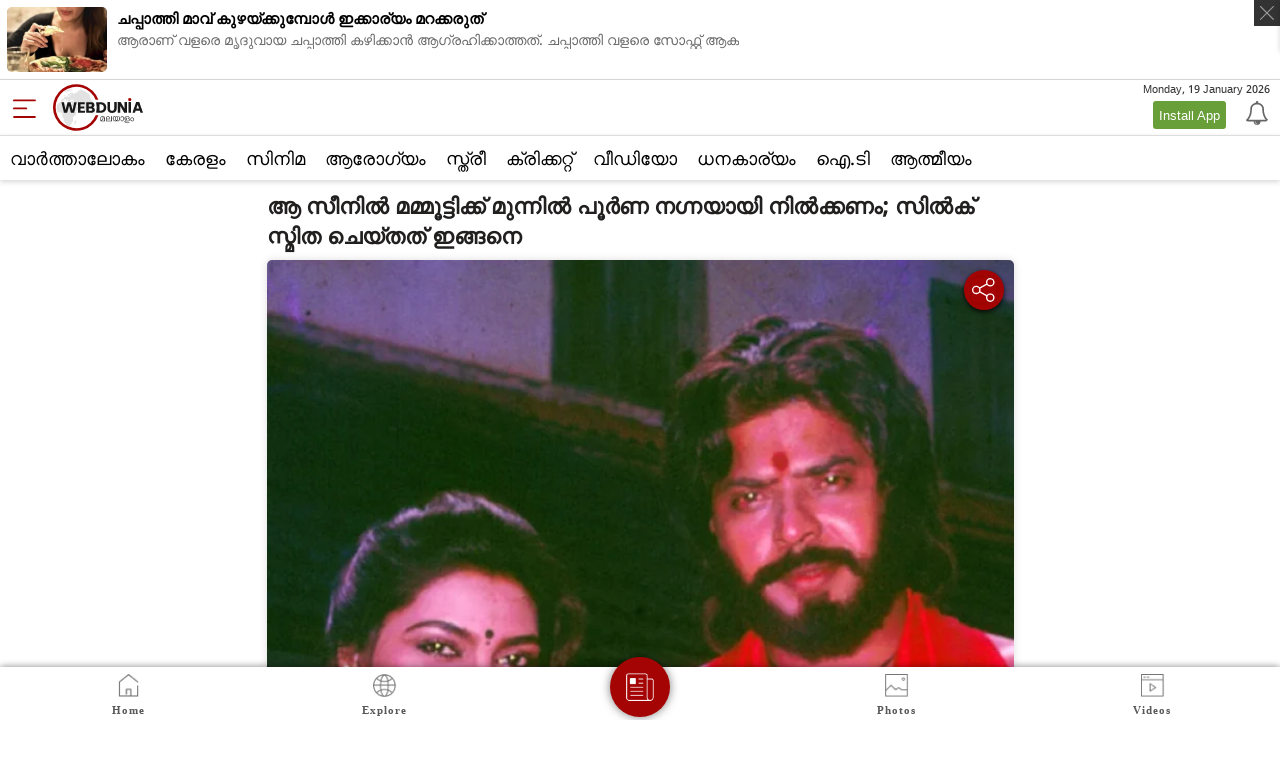

--- FILE ---
content_type: text/html;charset=UTF-8
request_url: https://m-malayalam.webdunia.com/article/film-gossip-in-malayalam/silk-smitha-naked-scene-adharvam-movie-mammootty-122111600023_1.html
body_size: 37474
content:
<!DOCTYPE html>
<html lang="ml">
	<head>
	<link rel="manifest" href="https://m-malayalam.webdunia.com/manifest/ml/manifest.json?1" />
	<!-- ios support -->
	<link rel="apple-touch-icon" href="https://m-malayalam.webdunia.com/assets/img/icons/icon-72x72.png" />
	<link rel="apple-touch-icon" href="https://m-malayalam.webdunia.com/assets/img/icons/icon-96x96.png" />
	<link rel="apple-touch-icon" href="https://m-malayalam.webdunia.com/assets/img/icons/icon-128x128.png" />
	<link rel="apple-touch-icon" href="https://m-malayalam.webdunia.com/assets/img/icons/icon-144x144.png" />
	<link rel="apple-touch-icon" href="https://m-malayalam.webdunia.com/assets/img/icons/icon-152x152.png" />
	<link rel="apple-touch-icon" href="https://m-malayalam.webdunia.com/assets/img/icons/icon-192x192.png" />
	<link rel="apple-touch-icon" href="https://m-malayalam.webdunia.com/assets/img/icons/icon-384x384.png" />
	<link rel="apple-touch-icon" href="https://m-malayalam.webdunia.com/assets/img/icons/icon-512x512.png" />

	<meta name="apple-mobile-web-app-status-bar" content="#db4938" />
	<meta name="google" content="notranslate">
	<meta name="theme-color" content="#db4938" />
	   <script type="text/javascript">
		if ("serviceWorker" in navigator) {
		  window.addEventListener("load", function() {
			navigator.serviceWorker
			  .register("https://m-malayalam.webdunia.com/serviceWorker.js")
			  .then(res => console.log("service worker registered"))
			  .catch(err => console.log("service worker not registered", err))
		  })
		}
	</script>
	    <script type="text/javascript">
			try {
				var userAgent = navigator.userAgent || navigator.vendor || window.opera;
				var pattern = /LYF.*KAIOS/gi;
				if(pattern.test(userAgent)) {
					window.location.replace("https:\/\/m-malayalam.webdunia.com\/article\/film-gossip-in-malayalam\/silk-smitha-naked-scene-adharvam-movie-mammootty-122111600023_1.html");
				}
			}
			catch(err){}
		</script>
		<link href="https://malayalam.webdunia.com/article/film-gossip-in-malayalam/silk-smitha-naked-scene-adharvam-movie-mammootty-122111600023_1.html" rel="canonical" />
				<link href="https://m-malayalam.webdunia.com/article/film-gossip-in-malayalam/silk-smitha-naked-scene-adharvam-movie-mammootty-122111600023_1.html?amp=1" rel="amphtml" />
				<!-- <link media="handheld" href="https://m-malayalam.webdunia.com/article/film-gossip-in-malayalam/silk-smitha-naked-scene-adharvam-movie-mammootty-122111600023_1.html" rel="alternate"/> -->
						<meta property="fb:pages" content="169225143115629" />
		<meta charset="UTF-8">
		<meta name="Content-Language" content="ml" />
		<meta http-equiv="X-UA-Compatible" content="IE=edge">
		<meta name="viewport" content="width=device-width, initial-scale=1">
		<meta name="twitter:card" content="summary" />
		<link rel="preconnect" crossorigin href="https://fonts.googleapis.com">
		<link rel="preconnect" crossorigin href="https://wd-image.webdunia.com">
		<link rel="dns-prefetch" href="https://securepubads.g.doubleclick.net">
		<link rel="dns-prefetch" href="https://rtbcdn.andbeyond.media">
		<link rel="dns-prefetch" href="https://www.gstatic.com">
		<link rel="dns-prefetch" href="https://www.googletagmanager.com">		
		<link rel="preload" as="script" href="https://www.googletagmanager.com/gtag/js?id=G-DQVD47LWDW">
		
	   <!-- <link href="https://m-malayalam.webdunia.com/assets/css/style.css?22" rel="stylesheet">-->


<title>ആ സീനില്‍ മമ്മൂട്ടിക്ക് മുന്നില്‍ പൂര്‍ണ നഗ്നയായി നില്‍ക്കണം; സില്‍ക് സ്മിത ചെയ്തത് ഇങ്ങനെ</title>
		<meta name="keywords" content="Silk Smitha naked scene Adharvam Movie Mammootty"/>
		<meta name="description" content="ഷിബു ചക്രവര്‍ത്തിയുടെ തിരക്കഥയില്‍ ഡെന്നീസ് ജോസഫ് സംവിധാനം ചെയ്ത ചിത്രമാണ് അഥര്‍വ്വം. മമ്മൂട്ടി, സില്‍ക് സ്മിത, ഗണേഷ് കുമാര്‍, പാര്‍വ്വതി, ജയഭാരതി എന്നിവരാണ് ചിത്രത്തില്‍ കേന്ദ്ര കഥാപാത്രങ്ങളെ അവതരിപ്പിച്ചത്. ആഭിചാരം, മന്ത്രവാദം തുടങ്ങിയ വിഷയങ്ങളായിരുന്നു സിനിമയില്‍ പ്രതിപാദിച്ചത്."/>
		<meta property="og:image" content="https://wd-image.webdunia.com/processimg/1200x628/webp/_media/ml/img/article/2022-04/20/thumb/5_4/1650449598-3042.jpg"/>
	<meta property="article:tag" content="Silk Smitha naked scene Adharvam Movie Mammootty" />
		<meta property="og:type" content="article" />
<meta property="og:title" content="ആ സീനില്‍ മമ്മൂട്ടിക്ക് മുന്നില്‍ പൂര്‍ണ നഗ്നയായി നില്‍ക്കണം; സില്‍ക് സ്മിത ചെയ്തത് ഇങ്ങനെ" />
<meta property="og:url" content="https://m-malayalam.webdunia.com/article/film-gossip-in-malayalam/silk-smitha-naked-scene-adharvam-movie-mammootty-122111600023_1.html" />
<meta property="og:description" content="ഷിബു ചക്രവര്‍ത്തിയുടെ തിരക്കഥയില്‍ ഡെന്നീസ് ജോസഫ് സംവിധാനം ചെയ്ത ചിത്രമാണ് അഥര്‍വ്വം. മമ്മൂട്ടി, സില്‍ക് സ്മിത, ഗണേഷ് കുമാര്‍, പാര്‍വ്വതി, ജയഭാരതി എന്നിവരാണ് ചിത്രത്തില്‍ കേന്ദ്ര കഥാപാത്രങ്ങളെ അവതരിപ്പിച്ചത്. ആഭിചാരം, മന്ത്രവാദം തുടങ്ങിയ വിഷയങ്ങളായിരുന്നു സിനിമയില്‍ പ്രതിപാദിച്ചത്." />
	
			
		<script type="text/javascript">
			var pageLabel = "Article";
			var appServiceUrl = "";
			var logViewUrl = "\/Api\/logview?lang=ml&url=%2Farticle%2Ffilm-gossip-in-malayalam%2Fsilk-smitha-naked-scene-adharvam-movie-mammootty-122111600023_1.html&adult_content=true";
			var seconds = Math.floor((new Date()).getTime() / 1000) + logViewUrl.length;
			if(logViewUrl!="" && seconds%1==0)
				logViewUrl = logViewUrl + "&r=" + Math.floor(Math.random()*10000000000);
			else
				logViewUrl = "";

			var defaultArticleFontSize = 18;
			var googleAds = [{"Type":"GoogleGptAd","ID":"WD_ML_Mobile_ROS_SL_Top_300x250","Width":300,"Height":250},{"Type":"GoogleGptAd","ID":"WD_ML_Mobile_ROS_SL_Middle_300x250","Width":300,"Height":250},{"Type":"GoogleGptAd","ID":"WD_ML_Mobile_ROS_SL_Bottom_300x250","Width":300,"Height":250}];
			//var settings = {"GoogleAnalyticsID":"UA-6574995-31","GoogleGptID":"1031084","GoogleGptCollapseEmptyDivs":false,"VentunoPublisherKey":"593a423e27776","GoogleCustomSearchCX":"015955889424990834868:lf6vyvci-yy","FacebookUrl":"https:\/\/www.facebook.com\/Webdunia-Malayalam-189868854377429\/","TwitterUrl":"https:\/\/twitter.com\/wdmalayalamwd","InstagramUrl":"https:\/\/www.instagram.com\/webdunia.malayalam\/","YoutubeUrl":"https:\/\/www.youtube.com\/@Webdunia-Malayalam"};
			var settings = {"GoogleAnalyticsID":"UA-6574995-31","GoogleGptID":"1031084","GoogleGptCollapseEmptyDivs":false,"VentunoPublisherKey":"593a423e27776","GoogleCustomSearchCX":"015955889424990834868:lf6vyvci-yy","FacebookUrl":"https:\/\/www.facebook.com\/Webdunia-Malayalam-189868854377429\/","TwitterUrl":"https:\/\/twitter.com\/wdmalayalamwd","InstagramUrl":"https:\/\/www.instagram.com\/webdunia.malayalam\/","YoutubeUrl":"https:\/\/www.youtube.com\/@Webdunia-Malayalam"};
			var hasAdultContent = true;
			var googletag = googletag || {};
			googletag.cmd = googletag.cmd || [];

			var webduniatag = webduniatag || {};
			webduniatag.cmd = webduniatag.cmd || [];
</script>

   

<meta name="twitter:card" content="summary" />
<meta property="og:site_name" content="Webdunia" />



		
<!-- GA 4 code  --->

<!-- Google tag (gtag.js) -->
<script async src="https://www.googletagmanager.com/gtag/js?id=G-6N0ME3YPF9"></script>
<script async src="https://securepubads.g.doubleclick.net/tag/js/gpt.js"></script>
<script async src="https://www.gstatic.com/firebasejs/4.1.3/firebase-app.js" ></script>
<script>
	<!-- passive event listeners  -->
!function(e){"function"==typeof define&&define.amd?define(e):e()}(function(){var e,t=["scroll","wheel","touchstart","touchmove","touchenter","touchend","touchleave","mouseout","mouseleave","mouseup","mousedown","mousemove","mouseenter","mousewheel","mouseover"];if(function(){var e=!1;try{var t=Object.defineProperty({},"passive",{get:function(){e=!0}});window.addEventListener("test",null,t),window.removeEventListener("test",null,t)}catch(e){}return e}()){var n=EventTarget.prototype.addEventListener;e=n,EventTarget.prototype.addEventListener=function(n,o,r){var i,s="object"==typeof r&&null!==r,u=s?r.capture:r;(r=s?function(e){var t=Object.getOwnPropertyDescriptor(e,"passive");return t&&!0!==t.writable&&void 0===t.set?Object.assign({},e):e}(r):{}).passive=void 0!==(i=r.passive)?i:-1!==t.indexOf(n)&&!0,r.capture=void 0!==u&&u,e.call(this,n,o,r)},EventTarget.prototype.addEventListener._original=e}});
//# sourceMappingURL=index.umd.js.map

</script>	
<script src="/js/entry.js"></script>
<script type="text/javascript">
window.dataLayer = window.dataLayer || [];
function gtag(){dataLayer.push(arguments);}
gtag('js', new Date());
gtag('config', 'G-6N0ME3YPF9' );




$(document).ready(function () {
	/* sidemenu toggle */
	$('#sidemenu_bar').on('click', function () {
		$('.wd_sidebar_wrapper').toggleClass('open')
		$('body').toggleClass('opensidebar')
	})
	$('#close_sidemenu').on('click', function () {
		$('.wd_sidebar_wrapper').toggleClass('open')
		$('body').toggleClass('opensidebar')
	})
	$('#wd_s_menu').treeview({
		animated:'fast',
		collapsed: true,
		unique:true
	});

	$('.sectionChannel .blockInner ul').treeview({
		animated:'fast',
		collapsed: true,
		unique:true
	});

	$('.arti_share_icon').on('click', function () {
		$('.arti_share_icons').toggleClass('open')
	})
	
	$('#notification_back').on('click', function () {
		$('.notification_model').toggleClass('open')
		$('body').toggleClass('opennotif')
	})
	$('#language_select').on('click', function () {
		$('.language_select_model').toggleClass('open')
	})
	$('#lang_selclose').on('click', function () {
		$('.language_select_model').toggleClass('open')
	})
	/* search box toggle */
	$('#searchbox_targetbtn').on('click', function () {
		$('.searchbox_model').toggleClass('open')
	})
	$('.wd_bar_close').on('click', function () {
		$('.searchbox_model').toggleClass('open')
	})
	$('.apclose_btn').on('click', function () {
		$('.android_app').fadeOut('fast')
	})

	/*** Scrollup js ***/

	$(window).scroll(function () {
		if ($(this).scrollTop() > 100) {
			$('.scrol_top').fadeIn();
		} else {
			$('.scrol_top').fadeOut();
		}
	});
	$('.scrol_top').click(function () {
		$("html, body").animate({ scrollTop: 0 }, 800);
		return false;
	});
	
});

</script>
<!-- Begin comScore Tag -->
<script>
var _comscore = _comscore || [];
_comscore.push({ c1: "2", c2: "17920840" });
(function() {
var s = document.createElement("script"), el = document.getElementsByTagName("script")[0]; s.async = true;
s.src = (document.location.protocol == "https:" ? "https://sb" : "http://b") + ".scorecardresearch.com/beacon.js";
el.parentNode.insertBefore(s, el);
})();
</script>
<noscript>
<img src="//b.scorecardresearch.com/p?c1=2&c2=17920840&cv=2.0&cj=1"  width="0" height="0"/>
</noscript>
<!-- End comScore Tag -->








<link href="https://nonprod-media.webdunia.com/public_html/election/css/election-loksabha/mobile-election.css" rel="stylesheet">


<script src="https://jsc.mgid.com/site/598985.js" async></script>
<script>
(function () {
  const cookieName = "first_visit";
  const expiryTime = 240; // 2 minutes in seconds

  // Function to get cookie
  function getCookie(name) {
    const match = document.cookie.match(new RegExp("(^| )" + name + "=([^;]+)"));
    return match ? decodeURIComponent(match[2]) : null;
  }
  function setCookie(name, value, expiresInSeconds) {
    const d = new Date();
    d.setTime(d.getTime() + expiresInSeconds * 1000);
    document.cookie = `${name}=${encodeURIComponent(value)}; expires=${d.toUTCString()}; path=/`;
  }
  // Check if cookie exists
  const isFirstVisit = getCookie(cookieName);
  if (!isFirstVisit) {
    // If not set, set it to true for 2 minutes
    setCookie(cookieName, "true", expiryTime);
    console.log("cookies visit become true : " ,isFirstVisit );
  } else {
    console.log("cookies visit : " ,isFirstVisit );
  }
  if(isFirstVisit === "true"){
      function loadTruereachScriptOnce() {
            if (document.getElementById("interactive_js_adcode")) return;
            const script = document.createElement("script");
            script.defer = true;
            script.type = "text/javascript";
            script.id = "interactive_js_adcode";
            script.src = "https://1437953666.rsc.cdn77.org/publisher/2c0a8090-aec5-11ee-81f1-1957716e26e6/truereachAdRender.js";
            document.head.appendChild(script);
            document.removeEventListener("scroll", loadTruereachScriptOnce);
        }
        document.addEventListener("scroll", loadTruereachScriptOnce);
  }
})();
</script>

</head>
<body>
	<style>
html{font-size: 16px;}.adspace,#div_20240322211310,.teads-inread{background:#f7f4e3;padding:5px;margin:10px 0!important;border:1px solid #f6edba;display:block}img,legend{border:0}.ads_block,.horoscope_s_col1,.txt_center,.wd_top_bar_col{text-align:center}.wd_s_s_btn input,a{background-color:transparent}.slick-list,.slick-slider,.slick-track,sub,sup{position:relative}.menu_bar_btn img,.wd_blogger_avatar img,.wd_logo img{vertical-align:top}.hashtag_section ul,.navigation_box ul,.tnews_category,.wd_news_panel_head h3{text-overflow:ellipsis}*,.slick-list:focus,.slick-slide,a:active,a:hover,iframe{outline:0}.ad_enq_col h3,.corona_cate_link,.corona_widget_head h3,.exp_c_share_btn,.koo_w_head h2,.seach_sugg_tabs ul li a,.w-sub-btn{text-transform:uppercase}@font-face{font-family:Noto-Sans-Devanagari-UI-Medium;src:url(/assets/fonts/Noto-Sans-Devanagari-UI-Medium.ttf.woff) format("woff"),url(/assets/fonts/Noto-Sans-Devanagari-UI-Medium.ttf.svg#Noto-Sans-Devanagari-UI-Medium) format("svg"),url(/assets/fonts/Noto-Sans-Devanagari-UI-Medium.ttf.eot),url(/assets/fonts/Noto-Sans-Devanagari-UI-Medium.ttf.eot?#iefix) format("embedded-opentype");font-weight:400;font-style:normal;font-display:swap}body{font-family:Noto-Sans-Devanagari-UI-Medium,Arial,sans-serif;font-weight:400;font-size:16px;color:#333;padding-bottom:50px;margin:0}html{-ms-text-size-adjust:100%;-webkit-text-size-adjust:100%;-webkit-font-smoothing:antialiased;-webkit-text-shadow:#ffffff03 0 0 1px;-webkit-text-stroke:#ffffff03 .1px;-moz-text-size-adjust:100%;-moz-font-smoothing:antialiased;-moz-text-shadow:#ffffff03 0 0 1px;-moz-text-stroke:#ffffff03 .1px;text-size-adjust:100%;font-smoothing:antialiased;text-shadow:#ffffff03 0 0 1px;text-stroke:#ffffff03 .1px;font-family:sans-serif;-ms-text-size-adjust:100%;-webkit-text-size-adjust:100%}.arti_share_icons.open,.corona_widget_wrap.open .corona_widget_body,.ipl_point_table .head,.language_select_model.open,.scrol_top.visible,.searchbox_model.open,.slick-initialized .slick-slide,.slick-slide img,.top_h_items a,article,aside,details,figcaption,figure,footer,header,hgroup,main,menu,nav,section,summary{display:block}audio,canvas,progress,video{display:inline-block;vertical-align:baseline}audio:not([controls]){display:none;height:0}.corona_widget_wrap.close,.crciket_tog_content,.slick-arrow.slick-hidden,.slick-slide.slick-loading img,.staticpage .i_con_l .det_con_head,.wd_poll_answer_option br,.zdc_daily .zdc_thumb br,[hidden],template{display:none}a{color:#a50404}abbr[title]{border-bottom:none;text-decoration:underline;-webkit-text-decoration:underline dotted;-moz-text-decoration:underline dotted;text-decoration:underline dotted}b,optgroup,strong{font-weight:700}dfn{font-style:italic}h1{font-size:2em;margin:.67em 0}mark{background:#ff0;color:#000}small{font-size:80%}sub,sup{font-size:75%;line-height:0;vertical-align:baseline}sup{top:-.5em}sub{bottom:-.25em}.adspace,body.opennotif,body.opensidebar,svg:not(:root){overflow:hidden}figure{margin:1em 40px}hr{-webkit-box-sizing:content-box;-moz-box-sizing:content-box;box-sizing:content-box;height:0}pre,textarea{overflow:auto}code,kbd,pre,samp{font-family:monospace,monospace;font-size:1em}button,input,optgroup,select,textarea{color:inherit;font:inherit;margin:0}button{overflow:visible}button,select{text-transform:none}button,html input[type=button],input[type=reset],input[type=submit]{-webkit-appearance:button;cursor:pointer}button[disabled],html input[disabled]{cursor:default}button::-moz-focus-inner,input::-moz-focus-inner{border:0;padding:0}input{line-height:normal}input[type=checkbox],input[type=radio]{-webkit-box-sizing:border-box;-moz-box-sizing:border-box;box-sizing:border-box;padding:0}input[type=number]::-webkit-inner-spin-button,input[type=number]::-webkit-outer-spin-button{height:auto}input[type=search]{-webkit-appearance:textfield;-webkit-box-sizing:content-box;-moz-box-sizing:content-box;box-sizing:content-box}input[type=search]::-webkit-search-cancel-button,input[type=search]::-webkit-search-decoration{-webkit-appearance:none}fieldset{border:1px solid silver;margin:0 2px;padding:.35em .625em .75em}.autoLoadPage .container .photos_listing_wrap,.padding0,legend,td,th{padding:0}table{border-collapse:collapse;border-spacing:0}*,:after,:before{-webkit-box-sizing:border-box;-moz-box-sizing:border-box;box-sizing:border-box}.contest_popup_wrap img,.custom_ads img,.imgresponsive,.staticpage .aricleBodyMain a img,.video_sect img,.wd_n_carou_img img,.wd_news_list_thumbs img,.whatsapp_w_head span img{max-width:100%}.ads_block{margin-bottom:12px}.inFreeHtml{margin:14px 0;padding-top:0;padding-bottom:0;width:100%}.container{padding-left:10px;padding-right:10px;max-width:767px;margin:0 auto;margin-bottom:0!important}.padding10,.photos_article_detail .page_title,.videos_article_detail .page_title,.videos_cat_sect .wd_mcategory_icon{padding:10px}.m-t-10{margin-top:10px}.m-t-15{margin-top:15px}.m-t-20{margin-top:20px}.m-t-30{margin-top:30px}.m-t-40{margin-top:40px}.m-t-50{margin-top:50px}.m-t-60{margin-top:60px}#tarotStart .wbx .head,#tarothowto .list_num li,.crciket_tog_content,.m-b-10,.staticpage .i_con_l .det_ban{margin-bottom:10px}.ipl_table_sect,.m-b-15,.staticpage .read_more{margin-bottom:15px}.m-b-20{margin-bottom:20px}.m-b-30{margin-bottom:30px}.m-b-40{margin-bottom:40px}.m-b-50{margin-bottom:50px}.m-b-60{margin-bottom:60px}.wd_media_category_sect{background:0 0/cover #333;display:flex;align-items:center;position:relative}.wd_media_category_sect:after{content:"";left:0;right:0;top:0;bottom:0;background:#333;position:absolute;z-index:0;opacity:.6}.photos_cat_sect{background-image:url(/assets/img/photo-bg.png)}.photos_cat_sect::after{background:#ec085b}.videos_cat_sect{background-image:url(/assets/img/video-bg.png)}.videos_cat_sect::after{background:#a617ef}.wd_mcategory_icon{display:block;width:42px;height:42px;background:#00000059;padding:12px 10px;border-radius:30px}.top_head_sect,.wd_top_bar{background:#fff;box-shadow:0 2px 5px #00000029}.wd_m_cat_icon{padding:6px 8px;z-index:1}.wd_m_cat_content{flex-grow:1;overflow:hidden;z-index:1;color:#fff}#tarotStart .head h1.pull-left,.staticpage .container .row,.staticpage .det_ban_img figure,.wd_m_cat_content h3{margin:0}.wd_m_cat_content ul{display:flex;padding:0;list-style:none;margin:0;flex-wrap:nowrap;overflow-x:auto;white-space:nowrap}a.back_arrow_btn,a.wd_bar_close{width:50px;height:50px;padding:17px}.wd_m_cat_content ul li a{display:block;color:#fff;font-size:17px;padding:2px 9px}.wd_m_cat_content ul .active a{background-color:#fff;color:#000;border-radius:3px}.wd_top_bar{height:50px;display:flex;align-items:center}a.back_arrow_btn{display:inline-block}a.wd_bar_close{display:block}.seach_sugg_tabs ul li,.team_in_col1,.wd_top_bar_m{flex-grow:1}.language_head h3,.wd_top_title{text-align:left;font-family:roboto}.wd_search_section{padding:8px 5px;display:flex}.wd_search_section input{border:1px solid #ddd;width:100%;border-radius:25px 0 0 25px;height:35px;padding:5px 3px 5px 15px;font-size:15px;border-right:none}.lang_icon,.wd_s_s_btn input{height:35px;border:1px solid #ddd}.wd_s_s_btn{width:40px}.wd_s_s_btn input{background-image:url(/assets/img/svg/svgSpriteSheet.svg#search-red);background-repeat:no-repeat;background-size:18px;width:40px;border-left:none;border-radius:0 25px 25px 0;background-position:8px 8px;overflow:hidden;text-indent:-100px}.wd_top_title{margin:0;font-size:20px;font-weight:400;line-height:20px;padding-left:12px}.cache_clear_btn{color:#a50404;font-family:roboto;display:block;padding:5px 8px;font-size:17px}.slick-slider{display:block;box-sizing:border-box;-webkit-user-select:none;-moz-user-select:none;-ms-user-select:none;user-select:none;-webkit-touch-callout:none;-khtml-user-select:none;-ms-touch-action:pan-y;touch-action:pan-y;-webkit-tap-highlight-color:transparent}.slick-list{display:block;overflow:hidden;margin:0;padding:0}.slick-list.dragging{cursor:pointer;cursor:hand}.slick-slider .slick-list,.slick-slider .slick-track{-webkit-transform:translate3d(0,0,0);-moz-transform:translate3d(0,0,0);-ms-transform:translate3d(0,0,0);-o-transform:translate3d(0,0,0);transform:translate3d(0,0,0)}.slick-track{top:0;left:0;display:block;margin-left:auto;margin-right:auto}.slick-track:after,.slick-track:before{display:table;content:''}.slick-track:after{clear:both}.slick-loading .slick-slide,.slick-loading .slick-track{visibility:hidden}.slick-slide{display:none;float:left;height:100%;min-height:1px}[dir=rtl] .slick-slide{float:right}.slick-slide.dragging img{pointer-events:none}.slick-vertical .slick-slide{display:block;height:auto;border:1px solid transparent}.top_head_sect{display:flex;justify-content:space-between;align-items:center}.and_app_coll,.and_app_colr,.cri_team_info,.team_info,.top_head_left_col,.wd_blogger_media{display:flex;align-items:center}.menu_bar_btn{width:48px;height:50px;text-align:center;display:flex;justify-content:center}.menu_bar_btn img{width:23px;display:block;padding-top:6px}.logo_box{padding:4px 5px;justify-content:center;display:flex;height:55px}.hashtag_section ul,.navigation_box ul,.sub_category_nav ul,.top_h_items{padding:0;display:flex;list-style:none}.logo_box img{width:90px}.top_h_items{margin:0}.top_h_items li{margin-left:10px}.hashtag_section ul,.navigation_box ul,.sub_category_nav ul,.wd_news_panel_head h3{margin:0;white-space:nowrap}.top_head_right_col{padding-right:10px}.lang_icon{display:block;background:url(/assets/img/svg/svgSpriteSheet.svg#lang-icon) 6px 5px/24px no-repeat;width:35px;border-radius:25px;box-shadow:0 0 8px #0000004d}.alert_icon,.rss_icon{border:1px solid #ddd;width:35px;height:35px;box-shadow:0 0 8px #0000004d;display:block}.alert_icon{background:url(/assets/img/svg/svgSpriteSheet.svg#alert-icon) 6px 4px/24px no-repeat;border-radius:25px}.rss_icon{background:url(/assets/img/svg/svgSpriteSheet.svg#rss-icon) 8px 6px/19px no-repeat;border-radius:25px}.search_icon{display:block;background:url(/assets/img/svg/svgSpriteSheet.svg#search2) 7px 7px/19px no-repeat;width:35px;height:35px;border:1px solid #ddd;border-radius:25px;box-shadow:0 0 8px #0000004d}.navigation_box{border-bottom:2px solid #1a1a1a;background:#a50404}.navigation_box ul{overflow-x:auto}.navigation_box ul li a{display:block;color:#fff;padding:8px 10px;font-size:17px;height:40px}.navigation_box ul li a.active,.navigation_box ul li.active a{background:#0003}.sub_category_nav{background:#870000;margin-bottom:10px}.sub_category_nav ul{overflow-x:auto;width:auto!important}.sub_category_nav ul li a{color:#ddd;font-size:17px;padding:9px 8px;display:block;line-height:17px}.sub_category_nav ul .active a{color:#fff;background:#0003}.hashtag_section{background:#fff;padding:10px;overflow-x:auto}.hashtag_section ul li a{display:block;background:#ddd;font-size:14px;height:28px;border-radius:20px;padding:4px 8px;color:#333;margin-right:8px}.bottom_menu_sect{position:fixed;bottom:0;z-index:3000;background:#fff;width:100%;box-shadow:0 0 7px #0000004d;-webkit-transition:.3s;-moz-transition:.3s;-ms-transition:.3s;-o-transition:.3s;transition:.3s}.bottom_menu_sect.hide{bottom:-55px}.bottom_m_link{display:block;text-align:center;width:25%;float:left}.bm_home,.bm_search{width:24px;height:24px}.bottom_m_link a{display:block;padding:6px 0 1px}.bottom_m_link .bm_icon{display:block;margin:0 auto;background-repeat:no-repeat!important}.bottom_m_link .bm_lable{font-size:11px;color:#595959;font-weight:600;font-family:roboto;letter-spacing:1px}.bottom_m_link .active .bm_lable{color:#a50404}.bm_home{background:url(/assets/img/svg/svgSpriteSheet.svg#home)}.bm_search{background:url(/assets/img/svg/svgSpriteSheet.svg#explore)}.bm_photo{background:url(/assets/img/svg/svgSpriteSheet.svg#photo) 0 0/29px;width:30px;height:24px;background-position:0 3px!important}.bm_video{background:url(/assets/img/svg/svgSpriteSheet.svg#video) 0 0/24px;width:30px;height:24px;background-position:3px 3px!important}.bottom_m_link a:focus .bm_home,.bottom_m_link a:hover .bm_home{background:url(/assets/img/svg/svgSpriteSheet.svg#home-red)}.bottom_m_link a:focus .bm_search,.bottom_m_link a:hover .bm_search{background:url(/assets/img/svg/svgSpriteSheet.svg#explore-red)}.bottom_m_link .active .bm_photo,.bottom_m_link a:focus .bm_photo,.bottom_m_link a:hover .bm_photo{background:url(/assets/img/svg/svgSpriteSheet.svg#photo-red) 0 0/29px;width:30px;height:24px;background-position:0 3px!important}.bottom_m_link .active .bm_video,.bottom_m_link a:focus .bm_video,.bottom_m_link a:hover .bm_video{background:url(/assets/img/svg/svgSpriteSheet.svg#video-red) 0 0/24px;width:30px;height:24px;background-position:3px 3px!important}.bottom_m_link .active .bm_home{background:url(/assets/img/svg/svgSpriteSheet.svg#home-red);width:24px;height:24px}.bottom_m_link .active .bm_search{background:url(/assets/img/svg/svgSpriteSheet.svg#explore-red);width:24px;height:24px}.b_ads_box{position:relative;width:100%;text-align:center;background:#fff;box-shadow:0 0 4px #0000004d}.b_ads_box iframe{width:auto}.ads_b_close{background:url(/assets/img/svg/svgSpriteSheet.svg#cancel) center center/14px no-repeat #333;width:26px;height:26px;position:absolute;top:-26px;display:block;right:0}.wd_news_panel_head{background:#fff;box-shadow:0 1px 6px #0003;display:flex;padding:5px 12px;height:45px;align-items:center;border-top:3px solid #a50404;justify-content:space-between}.wd_news_panel_head h3{font-size:18px;color:#1b1b1b;overflow:hidden}.wd_news_panel_head h3 a{color:#1b1b1b}.bbcBlock,.horoscop_widget_head h3 a,.next_story_content a,.see_all,.wd_news_large_caption h3 a{color:#fff}.readmore_link{font-size:14px;background:#a50404;color:#fff;padding:5px 12px;border-radius:15px;white-space:nowrap}.readmore_link::after{content:"";background-image:url(/assets/img/svg/svgSpriteSheet.svg#arrow-right-white);position:relative;right:-7px;top:0;width:12px;height:12px;background-repeat:no-repeat;display:inline-block}.pol:after,.staticpage .i_con_r:before,.staticpage .read_more:after,.wd_news_panel_body:after{content:"";display:table;clear:both}.wd_news_panel_body{padding:15px 10px}.wd_news_large_box{position:relative;margin-bottom:10px;box-shadow:0 0 8px #00000021}.see_all,.wd_news_listing_wrap li,.wdm_listing li{box-shadow:0 0 8px #0003}.tnews_img,.wd_news_large_img{border-radius:5px;overflow:hidden;height:220px}.wd_news_large_img img{max-width:100%;vertical-align:top;width:100%;-webkit-animation:1s appear;animation:1s appear}.wd_news_large_caption{background:#000c;position:absolute;bottom:0;border-radius:0 0 5px 5px;width:100%}.wd_news_large_caption h3{margin:0;padding:10px;font-size:16px;line-height:21px;font-weight:400}.wd_news_listing_wrap{margin:0;padding:0 0 10px;list-style:none}.wd_news_listing_wrap li{display:flex;margin-bottom:10px;padding:8px;background:#fff;border-radius:5px}.wd_news_listing_wrap li:last-child{border:none;margin-bottom:0}.wd_news_list_thumbs{flex:85px 0 0;overflow:hidden;border-radius:5px;background:#ccc;height:69px}.wd_news_list_content{padding:0 0 0 12px}.wd_news_list_content h4{margin:0;font-size:16px;font-weight:400;line-height:22px;min-height:47px}.notif_content h3 a,.wd_news_list_content h4 a{color:#000;display:-webkit-box;-webkit-line-clamp:2;-webkit-box-orient:vertical;overflow:hidden}.wd_news_list_content time{color:#595959;font-size:11px;position:relative;bottom:-1px}.tranding_news_widget .wd_news_panel_head{border-color:#e84c00}.tranding_news_widget .readmore_link{background-color:#e84c00}.photo_galery_widget .wd_news_panel_head{border-color:#ec085b}.ph_label.bollywood,.photo_galery_widget .readmore_link{background-color:#ec085b}.jotish_news_widget .wd_news_panel_head{border-color:#bf00ff}.jotish_news_widget .readmore_link{background-color:#bf00ff}.bollywood_news_widget .wd_news_panel_head{border-color:#e72525}.bollywood_news_widget .readmore_link{background-color:#e72525}.videos_news_widget .wd_news_panel_head{border-color:#1f36ff}.videos_news_widget .readmore_link{background-color:#1f36ff}.corona_news_widget .wd_news_panel_head{border-color:#00c0e6}.corona_news_widget .readmore_link{background-color:#00c0e6}.sports_news_widget .wd_news_panel_head{border-color:#f40}.sports_news_widget .readmore_link{background-color:#f40}.health_news_widget .wd_news_panel_head{border-color:#fa0}.health_news_widget .readmore_link{background-color:#fa0}.web_news_widget .wd_news_panel_head{border-color:#00e673}.web_news_widget .readmore_link{background-color:#00e673}.ramayan_news_widget .wd_news_panel_head{border-color:#e68400}.ramayan_news_widget .readmore_link{background-color:#e68400}.newss_news_widget .wd_news_panel_head{border-color:#9ad605}.newss_news_widget .readmore_link{background-color:#9ad605}.bloger_news_widget .wd_news_panel_head{border-color:#00d8c9}.bloger_news_widget .readmore_link{background-color:#00d8c9}.bbc_news_widget .wd_news_panel_head{border-color:#1ba37b}.bbc_news_widget .readmore_link{background-color:#1ba37b}.day_news_widget .wd_news_panel_head{border-color:#02167a}.day_news_widget .readmore_link{background-color:#02167a}.markets_news_widget .wd_news_panel_head{border-color:#ff0023}.markets_news_widget .readmore_link{background-color:#ff0023}.wd_news_panel.jotish_news_widget{margin:0 -10px}.jotish_news_widget .t_vid{width:50%;float:left;padding:5px}.jotish_news_widget .t_vid .t_vid_thumb{border:1px solid #ddd}.wd_sidebar_menus ul,.wdm_listing{margin:0;padding:0;list-style:none}.wd_sidebar_head,.wd_sidebar_menus{padding:8px 12px;border-bottom:1px solid #eee}.wdm_listing li{margin-bottom:10px;border-radius:5px}.wdm_listing li:last-child{margin-bottom:0}.wdm_listing li a{font-size:16px;color:#000;padding:8px;display:block;line-height:22px}.wd_sidebar_wrapper{position:fixed;background:#fff;bottom:0;width:320px;top:0;transition:.3s;margin-left:-320px;z-index:3000}.notification_model.open,.wd_sidebar_wrapper.open{margin:0;box-shadow:1px 0 4px #0003}.wd_sidebar_head{display:flex;justify-content:space-between;align-items:center}.wd_sidebar_body{overflow-y:auto;height:calc(100% - 112px)}.language_close,.scrol_top{width:35px;height:35px;text-align:center}#close_sidemenu{width:32px;height:32px;display:block;text-align:center;padding-top:6px}#close_sidemenu img{width:20px}.wd_sidebar_menus ul li{border-bottom:1px solid #eee;position:relative}.wd_blog_section .wd_h_blogger_block:last-child,.wd_sd_footer_menu ul li:last-child,.wd_sidebar_menus ul li:last-child,.wd_sidebar_menus ul ul li,.wd_smarkets li:last-child{border-bottom:none}.wd_sidebar_menus ul li a{font-size:18px;color:#333;display:block;padding:5px 0}.wd_sd_footer_menu ul{padding:10px 12px;margin:0;list-style:none}.wd_sd_footer_menu ul li{border-bottom:1px solid #eee}.wd_sd_footer_menu ul li a{color:#999;font-size:16px;display:flex;justify-content:space-between;align-items:center;padding:7px 0;font-family:roboto}.wd_sd_footer_menu ul li a span{display:inline-block;width:22px;height:18px}.exp_cat_h_cont,.wd_blogger_info,.wd_sidebar_menus ul ul{padding-left:12px}.wd_sidebar_menus li .hitarea{position:absolute;top:0;bottom:0;right:0;left:0;z-index:1;cursor:pointer;height:34px}.wd_sidebar_menus .collapsable>a,.wd_sidebar_menus .expandable>a{position:relative;background-size:15px;background-position:right 13px;background-repeat:no-repeat}.wd_sidebar_menus .expandable>a{background-image:url(/assets/img/svg/svgSpriteSheet.svg#arrow-down-grey)}.wd_sidebar_menus .collapsable>a{background-image:url(/assets/img/svg/svgSpriteSheet.svg#arrow-up-grey);color:#a50404}.container.staticpage{padding:0 10px!important}.dark_bg{background-color:#202020}.page_title{padding-bottom:10px;padding-top:0}.page_title h1{font-size:22px;margin:0;padding:0;line-height:30px;color:#221f1f}.bbcBlock{background:#b71f0e;padding:5px}*{text-decoration:none}iframe{border:none;width:100%}.adspace>div{margin:10px 0}.txt_ad{margin-bottom:15px!important;float:none!important}.see_all{background:#a50404;border:none;font-size:16px;display:inline-block;padding:6px 20px;border-radius:30px}@-webkit-keyframes appear{0%{left:500px;opacity:0}100%{left:16px;opacity:1}}@keyframes appear{0%{left:500px;opacity:0}100%{left:16px;opacity:1}}.article_detail_page{-webkit-animation:1s appear;animation:1s appear}.scrol_top{position:fixed;background:#a50404e6;bottom:165px;right:10px;border-radius:3px;box-shadow:0 0 8px #0000004d;padding:8px;display:none;z-index:99;margin:0}.language_i_block,.zdc_daily,.zdc_det .zdc_daily{box-shadow:0 0 7px #0003}.scrol_top i{background-image:url(/assets/img/svg/svgSpriteSheet.svg#arrow-right-white);width:20px;height:20px;display:block;background-repeat:no-repeat;transform:rotate(-90deg);background-position:5px 0}.wd_radio_box{position:relative;display:inline-block;margin-right:1em;white-space:nowrap;line-height:1}.wd_radio_box input{position:absolute;left:0;top:0;min-width:1em;width:100%;height:100%;z-index:2;opacity:0;margin:0;padding:0;cursor:pointer}.wd_radio_box .wd_radio_label label{position:initial;display:inline-block;font-weight:400;margin:0;text-indent:38px;line-height:30px;font-size:17px}.wd_radio_box .wd_radio_label label:before{border:1px solid #ddd;content:'';width:30px;height:30px;display:block;position:absolute;z-index:0;top:0;left:0;border-radius:25px}.wd_radio_box .wd_radio_label label:after{content:'';display:block;width:12px;height:12px;border:1px solid #ddd;background:#ddd;position:absolute;z-index:0;top:9px;left:9px;border-radius:25px}.wd_radio_box input:checked~.wd_radio_label label:after{background-color:#a50404;border-color:#a50404}.koo_wid_img img,.wd_h_video_block img{max-width:100%;border-radius:3px}.language_select_model{display:none;position:fixed;z-index:99;background:#fff;left:0;right:0;top:0;bottom:0}.language_close{display:block;position:absolute;right:10px;padding:7px;top:10px}.language_close img{width:22px}.language_head{padding:15px 0 25px;text-align:center;display:flex;align-items:center}.lang_wd_logo img{width:100px}.language_head h3{font-size:20px;font-weight:300;margin:0;padding:0 0 0 12px;color:#000}.language_body ul,.zdc_nav ul{padding:0;display:flex;list-style:none}.language_body ul{margin:0 0 0 2%;flex-wrap:wrap}.language_body ul li{width:48%;margin-right:2%;margin-bottom:5px}.language_i_block{margin:0 5px 10px;border-radius:8px}.zdc_daily,.zdc_nav{margin:15px 0}.language_i_block a{display:flex;align-items:center;height:65px;flex-direction:column;justify-content:center;border:2px solid #fff;border-radius:8px}.language_i_block h4{margin:0;font-size:18px;color:#000}.language_i_block span{font-size:11px;color:#666}.language_i_block a:focus,.language_i_block.selected a{border-color:#a50404}.zdc_nav ul{flex-wrap:wrap}.zdc_nav ul li{width:50%;white-space:nowrap;border:1px solid #a50404;text-align:center;margin:0 -1px -1px 0}.zdc_nav ul li a{display:block;padding:6px 10px;font-size:17px}.zdc_daily{background:#fff;border-radius:5px;position:relative;padding:14px;overflow:hidden;display:flex;text-align:justify}.zdc_daily a{margin-top:8px;display:inline-block;font-weight:600}.zdc_daily .zdc_thumb{position:relative;float:left;margin-right:12px;text-align:center;font-size:16px;font-weight:600;height:100%}.zdc_daily .zdc_thumb i{width:60px;height:60px;display:block;background-color:#333;border-radius:50px;margin-bottom:5px;background-repeat:no-repeat}.zdc_daily .zdc_thumb .icon-zdc1{background-image:url(/assets/img/svg/svgSpriteSheet.svg#aries);background-size:40px;background-position:12px 9px;background-color:#5eb400}.zdc_daily .zdc_thumb .icon-zdc2{background-image:url(/assets/img/svg/svgSpriteSheet.svg#taurus);background-size:40px;background-position:14px 12px;background-color:#cf960b}.zdc_daily .zdc_thumb .icon-zdc3{background-image:url(/assets/img/svg/svgSpriteSheet.svg#gemini);background-size:40px;background-position:11px 11px;background-color:#9e6e1f}.zdc_daily .zdc_thumb .icon-zdc4{background-image:url(/assets/img/svg/svgSpriteSheet.svg#cancer);background-size:40px;background-position:11px 10px;background-color:#c1182d}.zdc_daily .zdc_thumb .icon-zdc5{background-image:url(/assets/img/svg/svgSpriteSheet.svg#leo);background-size:40px;background-position:11px 8px;background-color:#25c41a}.zdc_daily .zdc_thumb .icon-zdc6{background-image:url(/assets/img/svg/svgSpriteSheet.svg#virgo);background-size:40px;background-position:11px 10px;background-color:#7000ee}.zdc_daily .zdc_thumb .icon-zdc7{background-image:url(/assets/img/svg/svgSpriteSheet.svg#libra);background-size:40px;background-position:11px 16px;background-color:#07366e}.zdc_daily .zdc_thumb .icon-zdc8{background-image:url(/assets/img/svg/svgSpriteSheet.svg#scorpio);background-size:40px;background-position:17px 10px;background-color:#882330}.zdc_daily .zdc_thumb .icon-zdc9{background-image:url(/assets/img/svg/svgSpriteSheet.svg#sagittarius);background-size:40px;background-position:14px 10px;background-color:#c8640c}.zdc_daily .zdc_thumb .icon-zdc10{background-image:url(/assets/img/svg/svgSpriteSheet.svg#capricorn);background-size:40px;background-position:10px 16px;background-color:#68411f}.zdc_daily .zdc_thumb .icon-zdc11{background-image:url(/assets/img/svg/svgSpriteSheet.svg#aquarius);background-size:40px;background-position:11px 9px;background-color:#005dca}.zdc_daily .zdc_thumb .icon-zdc12{background-image:url(/assets/img/svg/svgSpriteSheet.svg#pisces);background-size:40px;background-position:11px 10px;background-color:#00b990}.top_news .head{display:flex;background:#fff;justify-content:space-between}.top_news .head h1{margin:10px 0 0;font-size:23px}.ch_title,.zdc_list .head h1{font-size:20px}.top_news .head .change_date{border:1px solid #ddd;color:#333;font-size:16px;padding:3px 5px}.zdc_det{position:relative;padding-top:10px}.zdc_det .zdc_thumb{position:absolute;z-index:9;left:0;font-size:18px;font-weight:600;color:#000;display:flex;align-items:center;flex-direction:column;right:0}.zdc_det .zdc_thumb img{width:75px;margin-bottom:8px}.zdc_det .zdc_daily{background:#fff;border-radius:5px;position:relative;padding:75px 14px 14px;margin:40px 0 15px;overflow:hidden;display:flex}.zdc_list .list1{margin:0 0 0 -8px;padding:0;display:flex;flex-wrap:wrap;list-style:none}.zdc_list .list1 li{width:47.3%;margin:0 0 8px 8px}.zdc_list .list1 li a{display:block;border:1px solid #a50404;text-align:center;font-size:16px;padding:5px;border-radius:30px}a.tarroLink{color:#333;border:2px solid #ccc;padding:5px;position:relative;display:inline-block;font-weight:400;font-size:.75rem}.tarroMain{overflow:hidden;background:url(/img/tarro_bg.jpg) 0 0/cover no-repeat;margin-bottom:10px;position:relative;min-height:100px}.tarroMain h2.title{font-weight:700;z-index:10;padding:5px;color:#fff;text-align:center;font-size:.875rem;background:#0009;width:auto;margin:10px auto}ul.baraja-container{width:200px;height:310px;margin:0 auto 30px;position:relative;padding:0;list-style-type:none}ul.baraja-container li{width:100%;height:100%;margin:0;position:absolute;top:0;left:0;cursor:pointer;background:#fff;pointer-events:auto;-webkit-backface-visibility:hidden;-moz-backface-visibility:hidden;-ms-backface-visibility:hidden;-o-backface-visibility:hidden;backface-visibility:hidden}.tarroMain .main{width:100%;padding:5px 0}#selected_card{position:relative;z-index:1000;margin:0;padding:0}.pickCard a{cursor:pointer;background-color:#e60000;padding:5px 10px;color:#fff}#tarothowto .list_num{list-style:initial;padding:0 0 0 20px;font-size:17px}#selected_card li{color:#fff;list-style:none;background:#000000b3;padding:10px;border-radius:5px;margin:10px 0;display:flex}#selected_card li .imageTarot,.staticpage .row.mB30 .col-md-12 .blogImgBlock{flex:0 0 80px}#selected_card li .detailsTarot h4{font-size:18px;margin:0}#selected_card li .detailsTarot p{margin:10px 0 0;font-size:15px}.tarroMain .refreshPage button{background:#a50404;color:#fff;border:none;font-size:16px;padding:7px 10px;border-radius:3px}.ch_title{border:1px solid #ddd;padding:10px;display:flex;align-items:center;background:#fff;border-radius:5px}.ch_title img{width:35px;height:auto;margin-right:8px}.table-responsive{overflow-x:auto}.choghadiya table tr td{padding:8px;border:1px solid #ddd;white-space:nowrap;font-size:16px;text-align:center;font-weight:600}.chTblHeading{background:#a50404!important;font-weight:600;color:#fff!important;border-color:#0003}.color_indicator{width:100%;font-size:18px;font-weight:600;margin:30px 0 20px;display:flex;justify-content:center;align-items:center}.indi{float:left;margin-right:30px}.color_indicator i.i-shubh{background:#ee4007}.chAmrit,.color_indicator i.i-amrit{background:#eecc7a}.chLaabh,.color_indicator i.i-labh{background:#f4e4bb}.color_indicator i{width:24px;height:24px;float:left;margin:2px 9px 0 0;border-radius:4px}.chShubh{background:#ee4007;color:#fff}.chTime{font-weight:400!important}.poll_ans{border:1px solid #ddd;padding:10px;margin-bottom:15px;margin-top:15px}.ramshalakaImage,.ramshalakaResult{position:relative;border:1px dashed #ddd;padding:5px}.poll_ans .selectionShareable{margin:8px 0}.auth_thumb img,.ipl_table2,.notif_placholder_loader span label:last-child,.photos_listing_wrap .wd_photo_small_box:first-child,.ramshalakaImage img,.ramshalakaResult .flipImg,.t_vid,.videos_listing_wrap .wd_video_small_box:first-child{width:100%}.ad_enq_col ul li .ico_fax,.ad_enq_col ul li .ico_mail,.ad_enq_col ul li .ico_phone{width:26px;height:16px;top:3px;opacity:.8;vertical-align:middle}.flipBookChangeColor{position:absolute;opacity:.4;width:100%;height:100%;left:0;top:0;bottom:0}.ramChopai{position:absolute;top:0;text-align:center;width:96%;height:98%;z-index:100;background:#fff3;padding-top:20%}.ramChopaiTxt{color:#da050b}.ramChopai .translate{margin:20px 0}.ramshalakaTryAgain{background:#a50404;color:#fff;font-size:17px;display:block;border-radius:5px;min-height:35px;line-height:21px;border:none;padding:6px 13px!important;width:120px;margin:0 auto}.container.staticpage{background:#fff!important}.breadcrumb{margin-bottom:-5px;padding:8px 0 0!important;background-color:#fff!important}.adspace>div,.breadcrumb>li,.googleadspace>div,.photos_arti_detail_slide .slick-dots li{display:inline-block}.breadcrumb li a{color:#a40404;font-size:16px}.staticpage .headingMain{font-size:23px;color:#000!important;font-weight:600;margin:12px 0}.container.staticpage .container{padding:0!important;width:100%}.staticpage .i_con_l{width:100%;float:none}.staticpage .i_con_r{width:100%;float:none;margin:0}.staticpage .det_ban_img,.wd_n_carou_img .t_n_thumb{min-height:auto}.ad_enq_col,.staticpage .container .row div#ram,.top_news_carousel_sect{padding:10px 0}.staticpage .container .row div#ram .redFont{color:#a50404!important;font-size:16px;font-weight:600}.borderBack:after{height:.5px!important;background-color:#a50404!important}.borderBack .borderHeadings{display:inline-block;position:relative;z-index:1;white-space:nowrap;color:#a50404!important;background:#fff!important;border:1px solid #a50404!important;font-size:20px!important;padding:2px 10px!important;border-radius:25px!important}.staticpage .row.mB30 .col-md-12{display:flex;border:1px solid #ddd;background:#fff;padding:8px;margin-bottom:10px}.staticpage .row.mB30 .col-md-12 .headingSub{margin:0 0 6px;font-size:20px}.chapters-list{border-radius:5px}.staticpage .listStyleNone{opacity:1!important}.staticpage .bullet_bow li{padding-left:32px!important;background-position:left 3px!important}.staticpage .read_more a{font-size:16px;font-weight:600;color:#a50404!important}.staticpage .bullet_bow li a{color:#a50404!important}.staticpage .aricleBodyMain .redFont{font-weight:600;font-size:16px;color:#a50404!important}.staticpage .redFont.pull-right{font-weight:600;color:#a50404!important}.staticpage .i_con_l .listBanner.text-center{border:1px solid #ddd;padding:5px;margin-top:10px}.ph_gal .head h1{font-size:23px;margin:0;padding:10px 0;line-height:30px}.pol{background:#fff;box-shadow:0 0 8px #0003;margin-bottom:15px;border-radius:5px}.article_d_image img,.top_news_carousel_block,.top_news_s_block{box-shadow:0 0 8px #00000021}.pol .head{border-bottom:1px solid #ddd;padding:8px 12px}.pol .head h1{margin:0;font-size:17px}.pol .pol_que{padding:10px 12px}.pol .pol_que .pol_opt .btn{background:#a50404;color:#fff;font-size:18px;display:block;border-radius:5px;min-height:40px;line-height:40px;border:none;width:100%}.pol_que .pol_opt .progress,.wd_poll_answer_option .pol_opt .progress{background:#eee;font-size:17px;border-radius:5px}.pol_que .pol_opt .progress .progress-bar,.wd_poll_answer_option .pol_opt .progress .progress-bar{padding:3px 5px;border-radius:5px}.kargil_time_in_block{margin:0 20px}.kargil_time_in_block .slide-top{margin-top:0;text-align:center;position:relative;z-index:2}.kargil_time_in_block .s-t-btn{width:100px;height:28px;font-size:17px;color:#000;text-decoration:none;display:inline-block;text-align:center;border-radius:20px;position:relative;border:1px solid #a50404;line-height:26px;background:#fff}.kargil_time_in_block .arrow_box{position:relative;background:#fff;border:2px solid #dadada}.kargil_time_in_block .slide-content{padding:20px 9px 9px;border:1px solid #a50404;border-radius:15px;position:relative;margin-top:-14px;text-align:center}.kargil_time_in_block .arrow_box:before{border-width:15px;margin-left:-15px}.kargil_time_in_block .arrow_box:after,.kargil_time_in_block .arrow_box:before{bottom:100%;left:50%;border:solid transparent;content:" ";height:0;width:0;position:absolute;pointer-events:none}.wd_market_status.down:before,.wd_market_status.up:before{border-left:8px solid transparent;border-right:8px solid transparent;top:10px}.kargil_time_in_block .slide-content p{margin:8px 5px;line-height:23px;font-size:18px;font-weight:600;color:#000;min-height:45px;text-align:left}.kargil_time_in_block .view-all{margin-top:0;display:inline-block;color:#a50404;font-size:16px;font-weight:600}.kargil_time_in_block .slide-img{border-radius:10px;overflow:hidden}.kargiltimelineslide .slick-next{right:-9px;background-image:url(/assets/img/svg/svgSpriteSheet.svg#arrow_right_black);background-position:4px center!important}.kargiltimelineslide .slick-prev{left:-9px;background-image:url(/assets/img/svg/svgSpriteSheet.svg#arrow_left_black)}.kargiltimelineslide .slick-arrow{position:absolute;width:23px;height:50px;border:none;text-indent:-100px;margin:auto 0;top:0;bottom:0;overflow:hidden;background-repeat:no-repeat;background-size:21px;background-position:8px center;background-color:transparent}.sectionChannel .blockInner h3{border-bottom:2px solid #a50404;font-size:20px;margin:0;padding:5px 0}.sectionChannel .blockInner h3 a{color:#000}.sectionChannel .blockInner ul{margin:0;list-style:none;padding:0}.sectionChannel .blockInner ul>li{border-bottom:1px solid #ddd;position:relative}.sectionChannel .blockInner ul li>a{color:#a50404;padding:6px 8px 6px 32px;display:block;font-size:18px}.sectionChannel .blockInner ul li .hitarea{background:url(/assets/img/svg/svgSpriteSheet.svg#plus) 4px 5px/15px no-repeat;display:block;position:absolute;z-index:1;width:25px;height:25px;left:0;top:6px}.sectionChannel .blockInner ul li .hitarea.collapsable-hitarea{background:url(/assets/img/svg/svgSpriteSheet.svg#min) 4px 12px/15px no-repeat!important;width:25px}.sectionChannel .blockInner ul li i{background:url(/assets/img/svg/svgSpriteSheet.svg#arrow_right_black);padding:6px;display:inline-block;position:absolute;width:12px;height:11px;left:15px;top:12px}.sectionChannel .blockInner ul .collapsable>a{background:#eeee;color:#333}.sectionChannel .blockInner ul>li:last-child{border:none;margin-bottom:5px}.corona_widget_wrap{position:relative;overflow:hidden;border-radius:5px}.corona_widget_head{background:#ffc249;height:47px;padding:9px 8px;justify-content:space-between;align-items:center}.corona_widget_head h3{margin:0;color:#000;font-size:20px;padding-left:37px;letter-spacing:-.5px;position:relative}.corona_cate_link{border:1px solid #a50404;color:#000;font-size:14px;display:inline-block;line-height:23px;padding:0 7px;height:25px;position:absolute;right:8px;top:10px;z-index:2}.corona_widget_head h3:before{content:"";background:url(/assets/img/coronav-icon.png);position:absolute;width:34px;height:34px;left:-2px;top:-3px}.corona_widget_body{background:#222}.cor_wid_info_block{display:flex}.cor_wid_info_block span{width:50%;padding:8px 10px}.cor_wid_info_block span h6{margin:0;color:#ccc;font-size:12px;text-transform:uppercase;font-family:roboto;padding-bottom:5px}.cor_wid_info_block span label{font-size:22px;font-weight:300;line-height:22px}.cor_wid_info_block:first-child{background:#393939}.c_confirmed label{color:#ffbf40}.c_act_case label{color:#a1ceff}.c_recover label{color:#2fc652}.c_deaths label{color:#ffa688}.cor_widg_close_link{background:url(/assets/img/svg/svgSpriteSheet.svg#cancel) center center/18px no-repeat #333;position:absolute;top:-30px;width:30px;height:30px;display:none;overflow:hidden;text-indent:-50px;right:0;cursor:pointer}.cricket_widget_panel{background:#085875;border-radius:5px}.cricket_w_head{background:#00000040;height:45px;position:relative}.cricket_w_head h3{color:#fff;margin:0;font-size:19px;vertical-align:middle;padding:9px 5px 8px 48px;position:relative}.cricket_w_head h3 span{background:url(/assets/img/cricket_icon.png) 0 0/27px;display:inline-block;width:27px;height:28px;position:absolute;left:9px;top:9px}.top_news_carousel_block h2 a,.top_news_s_block h2 a{display:-webkit-box;-webkit-box-orient:vertical;overflow:hidden}.c_w_toogle{background:url(/assets/img/svg/svgSpriteSheet.svg#arrow-down-grey) 13px 17px/20px no-repeat;display:block;width:45px;height:45px;position:absolute;right:0;top:0}.cricket_w_body,.wd_photo_small_box:first-child .wd_photo_small_caption,.wd_video_small_box:first-child .wd_video_caption{padding:8px 10px}.cri_w_title{font-size:15px;margin:0 0 6px;color:#fff;font-weight:500}.cricket_accordion{position:relative;padding:0;list-style:none;margin:0}.crciket_tog_content .team_container{margin-bottom:5px}.team_container{border:1px solid #fff3;padding:5px;border-radius:5px}.cri_team_logo{background:#fff;height:45px;width:45px;text-align:center;border-radius:5px;display:flex;justify-content:center;align-items:center;flex:0 0 45px}.cri_team_cont{padding-left:8px}.cri_team_cont h4{margin:0;color:#fff;font-size:16px;font-weight:600}.cri_team_cont span{color:#fff;font-size:14px}.cri_team_score span{display:block;text-align:right}.t_score{font-size:15px;color:#fff}.t_overs{font-size:14px;color:#ccc}.cr_t_player{color:#fff;font-size:14px;position:relative;padding:8px 2px 5px 32px}.cr_t_player.batting:before{content:"";background:url(/assets/img/batting.png) 0 0/20px;width:20px;height:20px;display:block;position:absolute;left:7px}.cr_t_player.balling:before{content:"";background:url(/assets/img/ball.png) 0 0/20px;width:20px;height:20px;display:block;position:absolute;left:7px}.cr_w_b_footer{margin:0;padding:5px 0;list-style:none;display:flex;font-size:15px;color:#fff;justify-content:space-between}.cr_w_b_footer a{font-weight:700;color:#ffe330}.cri_w_title a{background:#0000004d;color:#fff;font-size:14px;border-radius:5px;padding:7px 34px 7px 12px;display:block;line-height:18px;position:relative}.cri_w_title a:after{background:url(/assets/img/svg/svgSpriteSheet.svg#arrow-down-grey) center 5px/15px no-repeat;content:"";width:35px;height:18px;display:block;position:absolute;right:0;top:0;bottom:0;margin:auto}.cricket_accordion .accordion-item.is-active .cri_w_title a:after{content:"";transform:rotate(-180deg)}.disclaimerPageBlock ul{font-size:16px;list-style:disc;padding:0 10px 0 30px;line-height:24px}.disclaimerPageBlock ul li{margin-bottom:15px;font-family:roboto}.advetise_withus .breadcrumb{margin:4px 0 10px;font-size:15px}.advetise_withus{font-family:roboto}.advetise_withus .breadcrumb li:after{content:"/";padding:0 3px 0 5px;color:#ccc}.advetise_withus .breadcrumb li:last-child:after{content:none}.ad_enq_img{max-width:100%;margin-bottom:15px}.ad_enq h2{background:#fff;color:#a50404;font-size:15px;padding:6px 8px;border-radius:3px;margin:0;border:1px solid #a50404}.adv_title{font-size:23px;color:#333;margin:0 0 15px}.ad_enq_col h3{color:#333;margin:0 0 5px;font-size:16px}.ad_enq_col ul{list-style:none;padding:0;margin:0;font-size:15px}.ad_enq_col h4,.top_news_s_block h2{font-size:16px;font-weight:400;margin:0}.ad_enq_col h4{line-height:23px;padding:10px 0}.ad_enq_col ul li{position:relative;line-height:22px;padding-left:24px}.ad_enq_col ul li .ico_phone{display:inline-block;background:url(/assets/img/phone.png) 0 0/14px no-repeat;position:absolute;left:0}.ad_enq_col ul li .ico_mail{display:inline-block;background:url(/assets/img/email1.png) 0 0/14px no-repeat;position:absolute;left:0}.ad_enq_col ul li .ico_fax{display:inline-block;background:url(/assets/img/fax.png) 0 0/14px no-repeat;position:absolute;left:0}.ipl_table1{position:relative;margin:0;width:100%}.ipl_table1 thead{background:#dc4f19;color:#fff}.ipl_table1 thead tr th{border-bottom:none;border-top:none!important;font-size:14px;font-weight:400;border-left:1px solid #ffffff4d;padding:8px}.text-left{text-align:left}.ipl_table1 thead tr th span{margin-right:5px}.ipl_table1 thead tr th span img{width:28px;vertical-align:top}.ipl_table1 tbody tr td{padding:8px;border:1px solid #ddd;vertical-align:middle}.ipl_player_name{color:#333;font-size:15px;margin:0}.ip_t_name{color:#fff;background:#3477d2;display:inline-block;font-size:12px;padding:1px 5px;border-radius:2px}.horoscope_wd_slider .slick-dots .slick-active button,.tnews_category,.top_news_slider .slick-dots .slick-active button,input[type=radio]:checked+label span span{background:#a50404}.ipl_table1 tbody tr:nth-child(2n),.ipl_table2 tbody tr:nth-child(2n){background:#f1f1f1}.purple_cap thead tr th{background:purple}.ipl_table2 thead{background:#0e5f98;color:#fff}.ipl_table2 thead tr th{padding:8px;border:1px solid #fff3}.ipl_table2 tr td{padding:8px;border:1px solid #ddd}.ipl_team_name{font-weight:600;color:#333}.ipl_point_table .head h1{display:block;text-align:left;margin:10px 0;float:none;font-size:25px}.top_news_slider{position:relative;height:220px;overflow:hidden;opacity:0}.explore_news_carousel.slick-initialized,.top_news_slider.slick-initialized{height:auto;opacity:1}.top_news_s_block{position:relative;min-height:220px}.tnews_img img{width:100%;height:auto}.top_news_s_block h2{position:absolute;bottom:0;background:#000c;padding:10px 10px 15px;line-height:22px;border-radius:0 0 5px 5px;width:100%}.top_news_s_block h2 a{color:#fff;-webkit-line-clamp:2}.tnews_category{position:absolute;color:#fff;top:-15px;padding:0 8px;font-size:14px;left:0;overflow:hidden;white-space:nowrap}.top_news_slider .slick-dots{padding:0;list-style:none;margin:0 auto;position:absolute;bottom:0;left:0;right:0;text-align:center}.horoscope_wd_slider .slick-dots li,.top_news_slider .slick-dots li{display:inline-block;margin:0 3px;line-height:0}.horoscope_wd_slider .slick-dots li button,.top_news_slider .slick-dots li button{overflow:hidden;background:#fff;text-indent:-50px;border:1px solid #fff;width:8px;height:8px;border-radius:15px;padding:0}.top_news_carousel{opacity:0;overflow:hidden;transition:.5s}.top_news_carousel.slick-initialized{opacity:1;height:auto}.top_news_carousel_block{position:relative;margin:0 0 0 10px;overflow:hidden}.tnewsc_img{border-radius:5px 5px 0 0;overflow:hidden}.exlore_ar_slider_block img,.tnewsc_img img{max-width:100%;width:100%}.top_news_carousel_block h2{background:#1a1a1a;position:relative;bottom:0;margin:0;font-size:14px;font-weight:500;padding:7px 8px;border-radius:0 0 5px 5px;line-height:20px;min-height:74px}.top_news_carousel_block h2 a{-webkit-line-clamp:3;color:#fff}.horoscope_widget{background:url(/assets/img/horoscope_bg.png) top center/cover #a50404;border-radius:5px;overflow:hidden;position:relative;margin-bottom:15px}.horoscope_widget:after{content:"";background:#a50404;position:absolute;top:0;bottom:0;left:0;right:0;z-index:0;opacity:.8}.horoscop_widget_head{padding:10px 15px 3px;z-index:1;position:relative}.horoscop_widget_head h3{margin:0;padding:0;font-size:18px;display:inline-block}.horoscop_widget_body{position:relative;z-index:2;padding:2px 15px 25px;max-height:172px}.horoscope_icon{display:inline-block;border:2px solid #fff;width:58px;height:58px;border-radius:50px;padding:10px}.wd_article_content,.wd_h_blogger_block,.wd_market_block{border-bottom:1px solid #ddd}.horoscope_s_col1 h5{color:#fff;font-size:17px;margin:0;padding:0}.horoscope_s_content{text-align:center;color:#fff;font-size:15px;line-height:22px;display:-webkit-box;-webkit-line-clamp:2;-webkit-box-orient:vertical;overflow:hidden;margin-bottom:8px;padding-top:8px}.icon_1,.icon_10,.icon_11,.icon_12,.icon_2,.icon_3,.icon_4,.icon_5,.icon_6,.icon_7,.icon_8,.icon_9{width:36px;height:36px;display:block}.horoscope_wd_slider .slick-dots{padding:0;list-style:none;margin:0 auto;position:absolute;bottom:-20px;left:0;right:0;text-align:center}.horoscope_wd_slider .slick-arrow{position:absolute;width:23px;height:50px;border:none;text-indent:-100px;margin:auto 0;top:0;bottom:0;overflow:hidden;background-repeat:no-repeat;background-size:16px;background-position:8px center;background-color:transparent}.horoscope_wd_slider .slick-disabled{opacity:0}.horoscope_wd_slider .slick-prev{left:-14px;background-image:url(/assets/img/svg/svgSpriteSheet.svg#arrow-left-white)}.horoscope_wd_slider .slick-next{right:-15px;background-image:url(/assets/img/svg/svgSpriteSheet.svg#arrow-right-white)}.icon_1{background-image:url(/assets/img/svg/svgSpriteSheet.svg#aries)}.icon_2{background-image:url(/assets/img/svg/svgSpriteSheet.svg#taurus);background-position:3px 0}.icon_3{background-image:url(/assets/img/svg/svgSpriteSheet.svg#gemini)}.icon_4{background-image:url(/assets/img/svg/svgSpriteSheet.svg#cancer)}.icon_5{background-image:url(/assets/img/svg/svgSpriteSheet.svg#leo)}.icon_6{background-image:url(/assets/img/svg/svgSpriteSheet.svg#virgo)}.icon_7{background-image:url(/assets/img/svg/svgSpriteSheet.svg#libra);background-position:0 5px}.icon_8{background-image:url(/assets/img/svg/svgSpriteSheet.svg#scorpio);background-position:5px 0}.icon_9{background-image:url(/assets/img/svg/svgSpriteSheet.svg#sagittarius)}.icon_10{background-image:url(/assets/img/svg/svgSpriteSheet.svg#capricorn);background-position:0 5px}.icon_11{background-image:url(/assets/img/svg/svgSpriteSheet.svg#aquarius)}.icon_12{background-image:url(/assets/img/svg/svgSpriteSheet.svg#pisces)}.wd_photo_galery_list{margin:-3% 0 0 -3%;padding:0;list-style:none;display:flex;flex-direction:row;flex-wrap:wrap}.wd_photo_galery_list li{width:47%;margin-left:3%;margin-top:3%}.article_d_image,.loading #loader,.openInApp,.wd_carousel_widget_sect,.wd_market_wrapper,.wd_photo_g_block{position:relative}.wd_photog_img{display:block;border-radius:5px 5px 0 0;overflow:hidden;height:100px}.wd_photog_img img{max-width:100%;vertical-align:top;width:100%}.wd_photo_g_block h3{margin:0;color:#333;background:#fff;font-size:14px;padding:5px 10px;border-radius:0 0 5px 5px;line-height:17px}.wd_photo_g_block h3 span{display:block;display:-webkit-box;-webkit-line-clamp:2;-webkit-box-orient:vertical;overflow:hidden}.koo_wid_text,.wd_news_carousel_block h4 a{-webkit-line-clamp:3;-webkit-box-orient:vertical}.wd_photos_icon{background-color:#ec085b;display:block;width:30px;height:30px;position:absolute;top:5px;right:5px;border-radius:20px;background-image:url(/assets/img/svg/svgSpriteSheet.svg#gallery);background-size:17px;background-repeat:no-repeat;background-position:6px 8px}.wd_blogger_avatar,.wd_blogger_avatar .auth_thumb{width:65px;height:65px}.whatsapp_widget{background:#00927b;border-radius:10px}.whatsapp_w_head{display:flex;justify-content:center;padding:12px 6px}.whatsapp_w_head span{width:35px;height:35px}.whatsapp_w_head h4{margin:0;padding:0 0 0 12px;color:#fff;font-size:18px;line-height:35px}.wd_h_blogger_block{padding-bottom:8px;margin-bottom:8px}.wd_blogger_avatar{overflow:hidden;border-radius:50px;flex:65px 0 0}.wd_blogger_info h3{font-size:16px;color:#a50404;margin:0;padding:0 0 5px}.wd_blogger_info h6{font-size:13px;margin:0;padding:0;line-height:18px}.wd_blogger_content{font-size:14px;color:#333;padding-top:10px}.wd_poll_head{padding-bottom:12px}.wd_poll_head h4{margin:0;font-size:18px;font-weight:500;line-height:23px}.wd_poll_answer_option{display:flex;flex-direction:column}.wd_poll_foot{padding-top:15px;text-align:center}.wd_poll_btn{background:#a50404;color:#fff;font-size:18px;display:block;border-radius:5px;min-height:40px;line-height:40px}.wd_poll_a_col{margin-bottom:12px}.pol_opt{padding:0 0 15px;float:left;width:100%;font-size:1.125rem}.pol_opt input[type=radio]{width:0;margin:0;padding:0;opacity:0;position:absolute}.pol_opt input[type=radio]+label{display:inline-block;margin:0;line-height:1.5em;color:#333;float:left}input[type=radio]+label span{width:auto;height:auto;border:1px solid #ddd;display:inline-block;margin:0 10px 0 0;border-radius:18px;padding:9px;vertical-align:bottom;float:left}input[type=radio]+label span span{width:10px;height:10px;background:#999;border:none;display:block;padding:0;border-radius:12px;margin:0}input[type=radio]+label p{overflow:hidden;margin:0}.wd_market_wrapper time{padding-bottom:10px;display:block}.wd_smarkets{border:1px solid #ddd;border-radius:5px;list-style:none;padding:0;margin:0}.wd_market_block{display:flex;justify-content:space-between}.wd_market_block .wd_market_col:first-child{text-overflow:ellipsis;overflow:hidden;white-space:nowrap}.wd_market_col{font-size:19px;padding:8px 12px;flex:33.33% 0 0}.wd_market_status{width:65px;display:inline-block;text-align:right;position:relative;float:right}.wd_market_status.up{color:#006737}.wd_market_status.down{color:#b30036}.wd_market_status.up:before{content:"";border-bottom:8px solid #006737;position:absolute;left:0}.wd_market_status.down:before{content:"";border-top:8px solid #b30036;position:absolute;left:0}.article_d_image img{max-width:100%;border-radius:5px;vertical-align:top}.article_share_box{position:absolute;right:10px;bottom:-15px}.arti_share_icon{width:40px;height:40px;background:#a50404;display:block;padding:8px;border-radius:30px;box-shadow:0 2px 5px #000c}.arti_share_icons li img,.auth_thumb{border-radius:50px}.arti_share_icons{padding:0;list-style:none;margin:0;display:none}.arti_share_icons li{margin:5px 0}.arti_share_icons li a{display:block;width:40px}.article_d_head{padding:8px 0 4px}.wd_article_auth{color:#a50404;display:block;font-size:16px;line-height:16px;display:flex;align-items:center}.auth_thumb{width:50px;height:50px;overflow:hidden;margin-right:8px;background:#ddd}.wd_article_auth h4{margin:0;font-size:16px}.wd_article_time{color:#666;font-size:13px}.wd_article_content{font-size:18px;padding-bottom:10px;line-height:1.6em}.vidoe_d_content p,.wd_article_content p{margin:0 0 20px;color:#000}.wd_article_share{display:flex;font-size:16px;font-family:roboto;align-items:center}.wd_article_share ul{margin:0;list-style:none;padding:0;display:flex}.wd_article_share ul li a{display:block;width:35px}.wd_article_share ul li,.wd_follow_section ul li{margin:0 5px}.wd_follow_section{text-align:center;margin:10px 0 5px}.wd_follow_section h3{position:relative;font-size:16px;margin:0;padding:8px 0}.wd_follow_section h3:after{content:"";height:2px;width:80px;background:#a50404;position:absolute;left:0;right:0;bottom:0;margin:0 auto}.wd_follow_section ul{margin:0;padding:12px 0;list-style:none;display:flex;justify-content:center}.wd_follow_section ul li a{display:block;width:35px;height:35px}.next_story_wrap{background:#a50404;border-radius:5px}.next_story_head{display:flex;justify-content:space-between;height:35px;background:#0003}.next_story_head h4{color:#fff;font-size:18px;font-weight:600;margin:0;padding:6px 10px}.next_story_arrow{display:block;width:35px;height:35px;padding:10px}.next_story_content{padding:10px 12px;font-size:17px;line-height:23px}.wd_carousel_w_head{padding:0 10px;margin-bottom:12px}.wd_carousel_w_head h3{font-size:18px;color:#333;display:inline-block;position:relative;margin:0;padding:7px 0}.explore_carousel_block h4 a,.explore_cat_block h4 a,.koo_w_head h2 a,.seach_sugg_tabs ul .active a,.wd_carousel_w_head h3 a,.wd_photo_small_caption h3 a,.wd_video_small_caption h3 a{color:#333}.wd_carousel_w_head h3:after{content:"";width:55px;height:2px;background:#a50404;position:absolute;left:0;bottom:0}.wd_news_carousel_block{position:relative;box-shadow:0 0 8px #0000004d;border-radius:5px;overflow:hidden;margin:0 4px 10px 12px}.wd_n_carou_img{display:block;border-radius:5px 5px 0 0;overflow:hidden}.wd_news_carousel_block h4{font-size:15px;margin:0;padding:6px 8px;line-height:20px;font-weight:500;min-height:75px}.wd_news_carousel_block h4 a{color:#333;display:-webkit-box;overflow:hidden}.wd_tags_sect{margin:12px 0}.wd_tags_sect h4{color:#a50404;display:inline-block;margin:0;font-size:16px}.wd_tags_sect .tags_list{display:inline-block;color:#333;border:1px solid #ddd;padding:5px 10px;border-radius:30px;font-size:15px;margin:0 6px 8px 0}.explore_news_carousel .slick-list,.whatapp-img a h6{padding-left:10px}.article_detail_page .page_title{padding-top:10px}.explore_search_sect{background:#a50404;padding:15px 8%}.explore_search_box{margin:0 auto;display:flex}.explore_search_box input{height:40px;border-radius:50px 0 0 50px;border:none;padding:5px 10px 5px 20px;font-size:17px;color:#999;flex-grow:1;outline:0}.expl_s_btn{display:block;width:40px;height:40px;background:#fff;padding:11px 10px;border-radius:0 50px 50px 0}.exlore_ar_slider_block,.explo_c_b_img{border-radius:5px;overflow:hidden}.explore_news_widgets{box-shadow:0 3px 6px #0000001a;padding-bottom:10px;margin-bottom:20px}.explore_news_w_head{padding:0 10px}.explore_news_w_head a{display:block;border-radius:3px;height:34px;font-size:17px;font-weight:600;color:#fff;padding:2px 12px;position:relative;line-height:28px}.explore_n_tagline{font-size:12px;color:#1a1a1a;line-height:18px;display:block;padding:6px 10px}.explore_news_w_head a:after{background-repeat:no-repeat!important;content:"";width:34px;height:34px;background:url(/assets/img/svg/svgSpriteSheet.svg#arrow-bold-right-wn) #0000001a;position:absolute;right:0;display:block;top:0;padding:5px;background-size:15px;background-position:10px 9px}.explore_news_carousel .slick-track{margin-left:0;margin-right:0}.explore_carousel_block{position:relative;margin:0 10px 0 0;text-align:center}.explo_c_b_img{display:inline-block;width:90px;height:80px;position:relative}.explo_c_b_img img{position:absolute;left:-9px;top:0;width:112px!important}.explore_carousel_block h4,.explore_cat_block h4{margin:0;font-size:13px;text-align:center;padding:3px 0;font-weight:400}.exp_news .explore_news_w_head a{background:#9ad605}.exp_bollywood .explore_news_w_head a{background:#e72525}.exp_dharm .explore_news_w_head a{background:#1f55f8}.exp_jyotish .explore_news_w_head a{background:#bf00ff}.exp_health .explore_news_w_head a{background:#fa0}.exp_corner .explore_news_w_head a{background:#4d00ff}.exp_sport .explore_news_w_head a{background:#f40}.explore_art_slider_widget .slick-arrow{position:absolute;top:0;bottom:0;margin:auto 0;width:30px;height:60px;border:none;background:#0009;overflow:hidden;text-indent:-100px;z-index:1}.explore_art_slider_widget .slick-prev,.photos_arti_detail_slide .slick-prev{left:0;border-radius:0 50px 50px 0;background-image:url(/assets/img/svg/svgSpriteSheet.svg#arrow-left-white);background-repeat:no-repeat;background-size:16px;background-position:6px 22px}.explore_art_slider_widget .slick-next,.photos_arti_detail_slide .slick-next{right:0;border-radius:50px 0 0 50px;background-image:url(/assets/img/svg/svgSpriteSheet.svg#arrow-right-white);background-repeat:no-repeat;background-size:16px;background-position:15px 22px}.funnyjoks_wrapper{background:#9535dd;padding:10px}.funnyjok_head h3{color:#fff;font-size:20px;margin:0;display:inline-block;padding:2px 0 15px}.funujoks_content{border-radius:5px;overflow:hidden;position:relative}.funujoks_content img{max-width:100%;border-radius:5px 5px 0 0;width:100%}.joks_share_btn{background-color:#4caf50;border-radius:0 0 5px 5px;padding:6px;background-size:30px;background-repeat:no-repeat;display:block;align-items:center;justify-content:center}.joks_share_btn a,.whatapp-img a{display:flex;align-items:center;justify-content:center}.joks_share_btn span{display:block;width:30px}.joks_share_btn h4{color:#fff;font-size:18px;font-weight:500;margin:0 0 0 8px}.funnyjoks_slider .slick-arrow{position:absolute;top:-45px;right:0;background:11px 10px/15px no-repeat #fff;border:none;text-indent:-100px;overflow:hidden;width:36px;height:36px;border-radius:25px}.funnyjoks_slider .slick-prev{right:45px;background-image:url(/assets/img/svg/svgSpriteSheet.svg#arrow-bold-left-black);background-position:10px 11px}.funnyjoks_slider .slick-next{background-image:url(/assets/img/svg/svgSpriteSheet.svg#arrow-bold-right-black);background-position:10px 11px}.wd_photo_small_img{overflow:hidden;border-radius:5px 5px 0 0;height:90px;position:relative}.wd_photo_small_img img,.wd_video_small_box img{max-width:100%;width:100%;-webkit-animation:1s appear;animation:1s appear}.wd_photo_small_caption,.wd_video_small_caption{background:#fff;border-radius:0 0 5px 5px;padding:6px 8px}.wd_photo_small_caption h3,.wd_video_small_caption h3{margin:0;font-size:15px;line-height:21px;display:-webkit-box;-webkit-line-clamp:2;-webkit-box-orient:vertical;overflow:hidden;font-weight:500}.wd_photo_small_img:after{content:"";width:32px;height:32px;background-color:#ec085b;position:absolute;right:3px;top:3px;background-image:url(/assets/img/svg/svgSpriteSheet.svg#gallery);border-radius:25px;background-size:19px;background-repeat:no-repeat;background-position:6px 8px}.photos_listing_wrap{padding:10px 0 0;display:flex;flex-wrap:wrap;margin-left:-3%}.photos_listing_wrap .wd_photo_small_box:first-child .wd_photo_small_img{height:175px}.wd_photo_small_box{position:relative;width:47%;margin-left:3%;background-color:#fff;border-radius:5px}.wd_photo_small_box:first-child .wd_photo_small_caption h3,.wd_video_small_box:first-child .wd_video_small_caption h3{font-size:17px;line-height:23px}.ph_label{position:absolute;left:5px;bottom:5px;background:#a50404;color:#fff;font-size:13px;padding:1px 5px;display:block;border-radius:3px}.photos_art_d_caption,.photos_arti_detail_slide .slick-dots .slick-active button{background:#333;color:#fff}.ph_label.news{background-color:#205d95}.ph_label.automobile{background-color:#7a14ff}.ph_label.regli{background-color:#ff2a00}.ph_label.tourism{background-color:#8fe100}.ph_label.sports{background-color:#1ba4ff}.photos_art_d_caption{font-size:16px;padding:8px 12px;position:relative}.photos_arti_detail_slide .slick-arrow{position:absolute;top:110px;margin:auto 0;width:30px;height:60px;border:none;background-color:#0009;overflow:hidden;text-indent:-100px;z-index:1}.photos_arti_detail_slide .slick-dots{padding:8px 5px;margin:0;list-style:none;text-align:center}.photos_arti_detail_slide .slick-dots li button{width:32px;height:32px;background:#fff;color:#333;border:1px solid #333;margin:2px 3px;border-radius:20px;font-family:roboto}.explore_cat_head{background:#a50404;padding:10px;display:flex;align-items:center}.exp_cat_thumb{width:60px;height:50px;background:#fff;border-radius:5px;flex:60px 0 0}.exp_cat_h_cont h3{margin:0;color:#fff;font-size:22px;padding:0 32px 0 0;position:relative;line-height:22px}.exp_cat_h_cont p{margin:0;color:#fff;line-height:19px;font-size:14px}.exp_c_share_btn{background:#00000080;display:block;padding:8px 6px;border-radius:20px;position:absolute;width:32px;height:32px;right:0;top:0}.exp_cat_list{display:flex;flex-wrap:wrap;margin-left:-3%}.explore_cat_block{position:relative;margin-left:3%;width:30.33%;margin-bottom:10px;text-align:center}.explore_cate_b_img{display:block;border-radius:5px;overflow:hidden}.explo_cat_b_img img,.notif_thumb img,.s_sug_thumb img{max-width:100%;border-radius:5px}.explo_cat_b_img{display:inline-block;border-radius:5px;position:relative;overflow:hidden}.explore_news_carousel{position:relative;height:120px;overflow:hidden;transition:.5s;opacity:0}.wd_video_small_box{border-radius:5px;overflow:hidden;box-shadow:0 0 6px #0000004d}.koo_widget_wrap,.whatsapp-block{box-shadow:0 0 7px #00000026}.wd_video_small_img{text-align:center;position:relative}.wd_video_small_img:after{content:"";width:32px;height:32px;background-color:#000c;position:absolute;left:0;top:0;right:0;bottom:0;margin:auto;background-image:url(/assets/img/svg/svgSpriteSheet.svg#playicon);border-radius:25px;background-size:18px;background-repeat:no-repeat;background-position:7px 7px}.videos_listing_wrap{padding:10px 0;display:flex;flex-wrap:wrap;margin-left:-3%}.wd_video_small_box{position:relative;width:47%;margin-left:3%}.notification_model,.searchbox_model{position:fixed;background:#fff;z-index:99;top:0;bottom:0;right:0}.vidoe_d_content{padding:10px;font-size:16px}.notification_model{width:100%;transition:.3s;margin-right:-100%}.notification_sect{padding:12px 12px 60px;overflow-y:auto;height:calc(100% - 50px)}.notification_listing,.search_sugg_listing{list-style:none;padding:0;margin:0}.notification_listing li,.search_sugg_listing li{display:flex;border-bottom:1px solid #ddd;padding-bottom:8px;margin-bottom:8px}.notif_content,.s_sug_content{padding-right:10px;flex-grow:1}.notif_content h3{font-size:15px;margin:0;font-weight:500;line-height:21px;min-height:42px}.notif_content time,.s_sug_content time{color:#999;font-family:roboto;font-size:11px}.notif_thumb,.s_sug_thumb{width:80px;flex:80px 0 0}@keyframes flickerAnimation{0%,100%{opacity:1}50%{opacity:.5}}@-o-keyframes flickerAnimation{0%,100%{opacity:1}50%{opacity:.5}}@-moz-keyframes flickerAnimation{0%,100%{opacity:1}50%{opacity:.5}}@-webkit-keyframes flickerAnimation{0%,100%{opacity:1}50%{opacity:.5}}.notif_placholder_loader{display:flex;justify-content:center;align-items:center;padding-bottom:8px;margin-bottom:8px;-webkit-animation:1.5s infinite flickerAnimation;-moz-animation:1.5s infinite flickerAnimation;-o-animation:1.5s infinite flickerAnimation;animation:1.5s infinite flickerAnimation}.notif_placholder_loader span:last-child{width:80px;height:65px;background-color:#eee;border-radius:5px}.notif_placholder_loader span:first-child{flex-grow:1;padding-right:15px}.notif_placholder_loader span label{display:block;height:20px;background:#eee;margin:8px 0;border-radius:3px;width:60%}.seach_sugg_tabs ul{margin:0;list-style:none;padding:0;display:flex;border-bottom:2px solid #a50404}.seach_sugg_tabs ul li a{display:block;color:#999;font-family:roboto;text-align:center;padding:10px 5px;font-size:16px;font-weight:500}.seach_sugg_body{padding:12px}.s_sug_content h3{font-size:15px;margin:0;font-weight:500;line-height:21px}.s_sug_content h3 a{color:#333;display:-webkit-box;-webkit-line-clamp:2;-webkit-box-orient:vertical;overflow:hidden}.searchbox_model{width:100%;height:100%;display:none}.android_app{background:#333;padding:6px 8px;display:flex;justify-content:space-between;align-items:center}.app_title{color:#fff;font-size:14px;padding:0 10px;line-height:16px;font-weight:400;margin:0}.app_btn{background:#689f38;color:#fff;display:block;font-size:13px;padding:5px 6px;line-height:18px;white-space:nowrap;border-radius:3px;margin-right:10px}.apclose_btn{background:url(/assets/img/svg/svgSpriteSheet.svg#cancel) center center/14px no-repeat #333;width:27px;height:27px;display:block}.app_icon{background:url(/assets/img/app-icon.png) 0 0/32px;width:32px;height:32px;flex:0 0 32px}.whatsapp-block{background:#fff;margin-bottom:15px;border-radius:5px;padding:0}.whatapp-img{display:block;text-align:center;padding:7px;background:#1ebea5;border-radius:5px}.whatapp-img a img{width:30px;height:30px}.whatapp-img a h6{color:#fff;margin:0;font-size:16px}.whatsapp-block .collapse{padding:15px}.w-sub-btn{border:1px solid #1ebea5;color:#1ebea5;font-size:16px;padding:6px 25px;display:block;text-align:center;font-weight:500;border-radius:30px;margin:0 auto;min-width:160px;max-width:160px}.sub-checkbox{margin:0 0 12px;text-align:center}.checkbox1{display:inline-block;margin:2px 10px 12px;position:relative;padding:0 0 0 30px;line-height:22px}.checkbox1 input{float:left;position:absolute;left:0;right:0;top:0;bottom:0;z-index:1;opacity:0;width:24px;height:24px}.checkbox1 .checkmark{width:23px;height:23px;background:#fff;display:block;position:absolute;left:0;top:0;border:1px solid #ccc}.checkbox1 input[type=checkbox]:checked+.checkmark:after{width:13px;height:7px;display:block;position:absolute;content:"";border:2px solid #1ebea5;border-top:none;border-right:none;transform:rotate(-45deg);-webkit-transform:rotate(-45deg);-moz-transform:rotate(-45deg);-o-transform:rotate(-45deg);-ms-transform:rotate(-45deg);left:4px;top:5px}.top_h_items li button{border:none;background:0 0;padding:0}.ads_b_close{border:none}.contest_popup_wrap{position:fixed;top:0;bottom:0;right:0;left:0;margin:auto;z-index:90000;display:none;padding:15px 25px;background:#000000bf}.cont_close_btn{width:40px;height:40px;position:absolute;z-index:2;right:-15px;background:0 0;border:none;padding:4px;top:-15px}.contest_bann_img{max-width:360px;margin:3% auto 0;position:relative}.adspace,.googleadspace{text-align:center;display:block;margin:8px auto}center.vigyapan{color:#a8a8a8;font-weight:400;background:#f8f8fa;padding:0 0 0 5px;font-size:13px;text-align:center;overflow:hidden;margin-bottom:1px;line-height:1.5}.vigyapan{height:auto!important}.tnewsc_img a img{max-height:130px;min-height:100px;height:100%}.top_news_carousel{opacity:1!important;overflow-x:scroll;width:100%;white-space:nowrap;height:auto}.top_news_carousel>div{display:inline-block;vertical-align:top}.top_news_carousel_block{width:215px;white-space:normal}.tnewsc_img{height:110px}img{vertical-align:top;-webkit-animation:none;-moz-animation:none;-o-animation:none;animation:none}.top_news_slider{transition:none!important;opacity:1!important}#loader{position:fixed;left:50%;top:50%;z-index:999999;width:50px;height:50px;margin:-25px 0 0 -25px;border:4px solid #f3f3f3;border-radius:50%;border-top:4px solid #a50404;-webkit-animation:2s linear infinite spin;animation:2s linear infinite spin}@-webkit-keyframes spin{0%{-webkit-transform:rotate(0)}100%{-webkit-transform:rotate(360deg)}}@keyframes spin{0%{transform:rotate(0)}100%{transform:rotate(360deg)}}.animate-bottom{position:relative;-webkit-animation-name:animatebottom;-webkit-animation-duration:1s;animation-name:animatebottom;animation-duration:1s}@-webkit-keyframes animatebottom{from{bottom:-100px;opacity:0}to{bottom:0;opacity:1}}@keyframes animatebottom{from{bottom:-100px;opacity:0}to{bottom:0;opacity:1}}#myDiv{display:none;text-align:center}.koo_widget_wrap{border:1px solid #facd00;border-radius:5px;background:#fff;margin-bottom:15px}.koo_w_head{border-bottom:2px solid #ececec;border-radius:5px 5px 0 0}.koo_w_head h2{display:flex;align-items:center;font-size:18px;font-weight:500;margin:0}.koo_w_head h2 span{width:50px;text-align:center;padding:5px 0;margin-right:5px;display:flex;align-items:center;justify-content:center}.koo_w_head h2 img{width:28px}.koo_wid_img span{background:#ececec;display:block;height:70px;width:70px;border-radius:3px;overflow:hidden}.koo_w_body{padding:8px 5px}.koo_wid_list{padding:0 5px 0 0;list-style:none;margin:0;height:auto;overflow-x:auto;display:flex;flex-wrap:nowrap}.koo_wid_block{display:flex;flex:0 0 auto;width:80vw;background-color:#fff;border-radius:6px;box-shadow:0 1px 6px #20212447;padding:10px;margin:5px 7px;position:relative;border:none;align-items:flex-start;white-space:normal;scroll-snap-align:start}.koo_wid_img{width:70px;flex:0 0 70px}.koo_wid_cont{padding-left:12px;-ms-flex-preferred-size:0;flex-basis:0;-ms-flex-positive:1;flex-grow:1;max-width:100%}.koo_wid_title{margin:0;font-size:13px;position:relative;padding-bottom:6px}.koo_wid_text,.koo_wid_text a{margin:0;font-size:14px;line-height:18px;color:#666}.koo_wid_text{display:-webkit-box;overflow:hidden}.koo_wid_text a{word-break:break-word}.koo_wid_title img{width:15px;display:inline-block;vertical-align:top;margin:0 4px}.koo_wid_title a{color:#a73226}.koo_p_time{position:absolute;right:0;top:0;color:#999;font-weight:400}.openinappinner{background:#333;display:flex;width:128px;border-radius:20px;position:absolute;bottom:15px;left:0;right:0;margin:0 auto;box-shadow:0 0 8px #0003;white-space:nowrap}.openInApp #btnop{color:#fff;border:none;font-size:15px;padding:8px 10px 8px 18px;font-family:Roboto;display:block;text-align:center;bottom:7px;white-space:nowrap}.closeappbtn{overflow:hidden;text-indent:-100px;width:34px;height:34px;background-image:url(/assets/img/svg/svgSpriteSheet.svg#cancel);background-size:11px;background-repeat:no-repeat;background-position:11px 11px;background-color:#0000004d;border-radius:0 20px 20px 0}#pxft-widget{z-index:999!important}.padding0{padding:0}.jotish_news_widget .t_vid img{height:auto}.bm_dharma{background:url(/assets/img/svg/dharma_icon.svg);width:24px;height:24px;background-size:24px;position:relative}.bottom_m_link a:hover .bm_dharma,.bottom_m_link a:focus .bm_dharma{background:url(/assets/img/svg/dharma_icon.svg);background-size:24px}.bottom_m_link .active .bm_dharma{background:url(/assets/img/svg/dharma_icon.svg);background-size:24px;width:24px;height:24px}.language_select_model{z-index:9991}.notification_model,.searchbox_model{z-index:9991}.wd_new_dharma{position:absolute;background:red;color:#fff;font-size:8px;text-transform:uppercase;padding:0 2px;border-radius:2px;left:-13px;top:2px}.top_h_items{align-items:center}.wd_sd_footer_menu #language_select span{opacity:.8}.wd_sd_footer_menu #searchbox_targetbtn span{opacity:.8}.dharma_top_banner{position:relative;position:relative;background:#fdfdfd;padding-bottom:19.39%;overflow:hidden}.dharma_top_banner img{width:100%;position:absolute;top:0}.adspace{background:#f7f4e3;padding:5px;margin:10px auto!important;border:1px solid #f6edba;display:block;position:relative}#div_20240322211310,#div_20240408192557,.teads-inread{background:#f7f4e3;padding:5px;margin:10px auto!important;border:1px solid #f6edba;display:block;position:relative;z-index:10000002!important}.bottom_menu_sect{z-index:10000003}.wd_livearticle{position:relative;display:inline-flex;align-items:center;top:0}.wd_l_blink{width:15px;display:flex;vertical-align:middle}.wd_l_blink img{max-width:100%}.wd_l_text{color:#CE0808;font-size:25px;display:flex;padding:0 5px;height:14px}.wd_l_text img{max-width:100%}.mdlive .wd_l_blink{width:12px}.mdlive .wd_l_text{height:11px}.photos_cat_sect{background-image:none;background-color:#141414}.wd_media_category_sect:after{content:none}.wd_mcategory_icon{background:transparent;padding:10px 8px}.dark_bg{background-color:#222}.wd_photo_small_img{height:490px}.wd_photo_small_caption{background:-moz-linear-gradient(top,#0000 0%,#000f 95%);background:-webkit-linear-gradient(top,#0000 0%,#000f 95%);background:linear-gradient(to bottom,#0000 0%,#000f 95%);filter:progid:DXImageTransform.Microsoft.gradient(startColorstr='#00000000',endColorstr='#000000',GradientType=0);border-radius:0 0 5px 5px;padding:8px 10px;position:absolute;bottom:0;left:0;right:0}.wd_photo_small_img img{position:absolute;left:0;right:0;bottom:0;top:0;width:100%;height:100%;object-fit:cover}.wd_photo_small_caption a{color:#fff!important;font-size:16px}.wd_photo_small_img:after{background-color:transparent}.ph_label{top:5px;bottom:inherit}.photos_listing_wrap{padding:15px 5px 0}.photos_listing_wrap .wd_photo_small_box{width:100%!important;background-color:transparent;box-shadow:5px 5px 0 #ffffff1a}.photos_listing_wrap .wd_photo_small_box:first-child .wd_photo_small_img{height:490px}.wd_photo_small_img{border-radius:5px!important;background-color:#8d8d8d}.dark_adspace{background:#222;display:flex;align-items:center;justify-content:center}.photos_listing_wrap .adspace{background-color:#666;border-color:#666}.wd_photo_small_img:after{content:none}.wd_photo_small_img:before{content:"";display:inline-block;width:20px;height:20px;background-image:url(https://nonprod-media.webdunia.com/public_html/img/icon/photo-icon-camera.svg);background-size:20px;position:absolute;left:8px;top:6px;z-index:9;opacity:.7}.ph_img_count{position:absolute;background:#e32c2c;color:#fff;font-size:14px;right:6px;top:6px;padding:0 4px;border-radius:3px}.wd_photo_small_img .ph_label{top:inherit;bottom:54px;left:8px}.wd_m_cat_content ul .active a{background-color:#e32c2c;color:#fff}.photos_article_detail .page_title{background-color:#222}.photos_article_detail .page_title h1{color:#fff}.photos_arti_detail_slide .slick-dots li button{font-size:13px;display:flex;align-items:center;justify-content:center;font-family:"Roboto"}.photos_listing_wrap .adspace{width:80%;margin:0 auto}.navigation_wrap{position:relative;box-shadow:0 2px 5px #00000029}.navigation_box{border-top:1px solid #ddd;background:#fff;border-bottom:none}.navigation_box ul li a{color:#000!important;padding:10px;font-size:18px;height:44px}.top_news_carousel_sect{padding-left:5px}.top_news_carousel_block .tnewsc_img{height:150px}.tnewsc_img a img{max-height:inherit}.top_news_carousel .top_news_carousel_block{width:230px;margin:0 1px 5px 5px}.top_news_carousel_block h2{font-size:16px;line-height:21px;background:#fff;min-height:77px}.top_news_carousel_block h2 a{color:#000}.top_news_s_block h2{background:#fff;padding:7px 10px 15px;line-height:24px;font-size:18px;position:relative}.tnews_category{top:-21px}.top_news_s_block h2 a{color:#000;-webkit-line-clamp:3}.top_news_s_block .tnews_img{height:220px!important}.top_news_slide_wrap{box-shadow:0 0 8px #00000021;margin:10px 0 15px}.top_news_s_block{box-shadow:none}.top_news_slider .slick-dots li button{background:#ddd}.horoscope_wd_sliders .item .horoscope_s_col1{width:200px!important}.wd_news_list_content h4{font-size:18px;line-height:24px;min-height:47px}.wd_news_list_content h4 a{display:-webkit-box;-webkit-line-clamp:3;-webkit-box-orient:vertical}.wd_news_large_caption h3{padding:6px 10px;font-size:18px;line-height:24px}.wd_news_list_content time{font-size:14px}.navigation_box ul li a.active,.navigation_box ul li.active a{background:transparent;color:#a50404!important}.article_detail_page .page_title{padding-top:0}.det_sub-title h2{font-weight:400;margin:10px 0 0;font-size:17px}.top_news_s_block h2{position:absolute}.dharma_ban_close{background:url(/assets/img/svg/svgSpriteSheet.svg#cancel) center center/14px no-repeat #333;width:26px;height:26px;position:absolute;top:0;display:block;right:0;border:none;z-index:99}.m_date{position:absolute;top:0!important;z-index:99;font-size:11px!important;background:transparent!important;padding:1px 5px;right:0!important;margin-left:5px;left:inherit!important;margin-right:5px}.top_h_items{position:relative;top:7px}.top_h_items li .alert_icon{box-shadow:none;border:none;width:30px;height:30px}.top_h_items li{margin-left:4px}.wd_video_galery_list{list-style:none;padding:0;margin:0;display:flex;overflow-x:auto}.wd_video_galery_list li{margin-right:14px}.m_video_block{position:relative;width:300px}.m_v_thumb{display:block;position:relative;min-height:135px;background:#ddd;border-radius:5px 5px 0 0;overflow:hidden}.m_v_thumb a{position:relative;display:block}.ytp-large-play-button{content:""!important;width:45px!important;height:45px!important;background-image:url(https://nonprod-media.webdunia.com/public_html/_media/icons/vplay_icon.svg)!important;position:absolute!important;background-repeat:no-repeat!important;left:0;right:0;top:0;bottom:0;margin:auto}..ytp-large-play-button{width:45px!important;height:45px!important;border-radius:100%!important}.m_v_thumb img{max-width:100%}.m_video_block h4{margin:0;background:#fff;padding:6px 8px;font-size:15px;line-height:22px;border-radius:0 0 5px 5px}.m_video_block h4 a{color:#000;display:-webkit-box;-webkit-line-clamp:2;-webkit-box-orient:vertical;overflow:hidden}.m_video_block iframe{vertical-align:top}.promation_banner_wrap{position:relative;border-bottom:1px solid #ddd;height:80px;overflow:hidden}.promotion_article_block{display:none;padding:7px}.promation_banner_wrap.slick-initialized .promotion_article_block{display:flex}.promation_img_col{flex:100px 0 0;margin-right:5px;overflow:hidden;border-radius:5px;background:#ccc;height:65px}.promation_img_col img{max-width:100%}.promation_content{padding:0 0 0 5px}.prom_title{display:block;font-size:15px;line-height:23px;font-weight:400;color:#000;display:-webkit-box;-webkit-line-clamp:2;-webkit-box-orient:vertical;overflow:hidden;font-weight:bold}.prom_description{display:-webkit-box;-webkit-line-clamp:1;-webkit-box-orient:vertical;overflow:hidden;color:#696969;font-size:14px}

</style>
<div id="TR-9ec0d151-2f24-11f0-8f72-d1e97797931b"></div>
<!--Contest popup-->
<div id="popup"></div>
<!--Contest popup-->
	    <!-- android banner start -->
		<!-- <div class="android_app">
			<div class="and_app_coll">
			<span class="app_icon"></span>
			<h2 class="app_title">Webdunia - Bharat's app for daily news and videos</h2>
			</div>
			<div class="and_app_colr">
			<a href="https://play.google.com/store/apps/details?id=com.webdunia.app&hl=en" rel="noreferrer"  target="_blank" class="app_btn">Install App</a>
			<a href="#" class="apclose_btn"></a>
			</div>
		</div>  -->
		<!-- android banner end -->
		
	<!-- Top Promotion Banner logic start from here -->

	
	<script>
			function top_banner_close() {
				var htmlShow = document.getElementById("dharma_top_banner");
				if (htmlShow) htmlShow.style.display = "none";

				var htmlbtnShow = document.getElementById("dharma_ban_close");
				if (htmlbtnShow) htmlbtnShow.style.display = "none";

				var promation_banner_wrap = document.getElementById("promation_banner_wrap");
				if (promation_banner_wrap) promation_banner_wrap.style.display = "none";
				}
		 </script>


	   		<button class="dharma_ban_close" id="dharma_ban_close" onclick="top_banner_close()"></button>
      <div class="promation_banner_wrap promotions_slide" id="promation_banner_wrap" >
                  <div>
            <div class="promotion_article_block">
              <div class="promation_img_col">
                <a href="https://malayalam.webdunia.com//article/cookery-tips-and-recipes/tips-to-make-soft-chapaties-in-home-124121200040_1.html"><img src="https://nonprod-media.webdunia.com/public_html/_media/ml/img/article/2019-01/13/thumb/5_4/1547358997-23.jpg" /></a>
              </div>
              <div class="promation_content">
                <a href="https://malayalam.webdunia.com//article/cookery-tips-and-recipes/tips-to-make-soft-chapaties-in-home-124121200040_1.html">
                  <div class="prom_title"><span style="color:tomato"></span>ചപ്പാത്തി മാവ് കുഴയ്ക്കുമ്പോള്‍ ഇക്കാര്യം മറക്കരുത്</div>
                  <div class="prom_description">ആരാണ് വളരെ മൃദുവായ ചപ്പാത്തി കഴിക്കാന്‍ ആഗ്രഹിക്കാത്തത്. ചപ്പാത്തി വളരെ സോഫ്റ്റ് ആകണമെങ്കില്‍ ചി</div>
                </a>
              </div>
            </div>
          </div>
                    <div>
            <div class="promotion_article_block">
              <div class="promation_img_col">
                <a href="https://malayalam.webdunia.com//article/health-news-in-malayalam/protein-deficient-signs-health-125012800037_1.html"><img src="https://nonprod-media.webdunia.com/public_html/_media/ml/img/article/2020-04/06/thumb/5_4/1586156595-1192.jpg" /></a>
              </div>
              <div class="promation_content">
                <a href="https://malayalam.webdunia.com//article/health-news-in-malayalam/protein-deficient-signs-health-125012800037_1.html">
                  <div class="prom_title"><span style="color:tomato"></span>ചപ്പാത്തി മാവ് കുഴയ്ക്കുമ്പോള്‍ ഇക്കാര്യം മറക്കരുത് </div>
                  <div class="prom_description">ആരാണ് വളരെ മൃദുവായ ചപ്പാത്തി കഴിക്കാന്‍ ആഗ്രഹിക്കാത്തത്. ചപ്പാത്തി വളരെ സോഫ്റ്റ് ആക</div>
                </a>
              </div>
            </div>
          </div>
                    <div>
            <div class="promotion_article_block">
              <div class="promation_img_col">
                <a href="https://malayalam.webdunia.com//article/health-articles-in-malayalam/don-t-accidentally-eat-bananas-with-these-5-foods-125021300030_1.html"><img src="https://nonprod-media.webdunia.com/public_html/_media/ml/img/article/2020-02/02/thumb/5_4/1580639752-2515.jpg" /></a>
              </div>
              <div class="promation_content">
                <a href="https://malayalam.webdunia.com//article/health-articles-in-malayalam/don-t-accidentally-eat-bananas-with-these-5-foods-125021300030_1.html">
                  <div class="prom_title"><span style="color:tomato"></span>അബദ്ധത്തിൽ പോലും ഈ 5 ഭക്ഷണ സാധനങ്ങൾക്കൊപ്പം വാഴപ്പഴം കഴിക്കരുത്! |</div>
                  <div class="prom_description">പോഷകസമൃദ്ധമായ പഴമാണ് വാഴപ്പഴം. ഊർജ്ജ നില വർദ്ധിപ്പിക്കുന്നത് മുതൽ ദഹനത്തെ</div>
                </a>
              </div>
            </div>
          </div>
              </div>
    
	<script>
	$('.promotions_slide').slick({
		dots: false,
		infinite: true,
		speed: 300,
		slidesToShow: 1,
		arrows: false,
		autoplay: true,
		autoplaySpeed: 4000
		});
	</script>

	<!-- Top Promotion Banner logic end here -->

	   <!-- <div class="loader" id="loader" style="display:none;"></div> -->
		<!-- Google Tag Manager (noscript) -->
		<noscript><iframe src="https://www.googletagmanager.com/ns.html?id=GTM-MPN5X2B"
			height="0" width="0" style="display:none;visibility:hidden"></iframe></noscript>
		<!-- End Google Tag Manager (noscript) -->
				<!-- search box model start  -->
  <div class="searchbox_model">

    <div class="wd_top_bar">
      <div class="wd_top_bar_col">
        <a href="#" class="back_arrow_btn wd_bar_close"><span><img width="16" height="16" src="/assets/img/svg/svgSpriteSheet.svg#arrow_left_black"></span></a>
      </div>
      <div class="wd_top_bar_col wd_top_bar_m">
        <form name="search" id="search">
        <div class="wd_search_section">
          <input type="text" name="searchTerm" id="searchTerm" value=""/>
         <span class="wd_s_s_btn"><input type="submit" value="submit"></span>
        </div>
        </form>
      </div>
      <div class="wd_top_bar_col">
        <a href="#" class="wd_bar_close"><span><img width="16" height="16" src="/assets/img/svg/svgSpriteSheet.svg#close_black"></span></a>
      </div>
    </div>

  </div>
  <!-- search box model end  -->
<!-- language select start  -->
  <div class="language_select_model">
    <div class="language_sect">
       <div class="language_head">
		   <a href="#" id="lang_selclose" class="language_close"><img width="22" height="22" src="/assets/img/svg/svgSpriteSheet.svg#cancel"></a>
		  <div class="clear"></div>
		  <h3>Select Your Language</h3>
		</div>
      <div class="language_body">
        <ul>
	
		   
				<li>
					<div class="language_i_block">
					 	<a class="trackclick" data-trackclick="Language >> #text#" href="https://hindi.webdunia.com">
						<h4>हिन्दी</h4>
						<span>Hindi</span>
					 	</a>
					 </div>
				</li> 
			 
				<li>
					<div class="language_i_block">
					 	<a class="trackclick" data-trackclick="Language >> #text#" href="https://english.webdunia.com">
						<h4>English</h4>
						<span>English</span>
					 	</a>
					 </div>
				</li> 
			 
				<li>
					<div class="language_i_block">
					 	<a class="trackclick" data-trackclick="Language >> #text#" href="https://tamil.webdunia.com">
						<h4>தமிழ்</h4>
						<span>Tamil</span>
					 	</a>
					 </div>
				</li> 
			 
				<li>
					<div class="language_i_block">
					 	<a class="trackclick" data-trackclick="Language >> #text#" href="https://marathi.webdunia.com">
						<h4>मराठी</h4>
						<span>Marathi</span>
					 	</a>
					 </div>
				</li> 
			 
				<li>
					<div class="language_i_block">
					 	<a class="trackclick" data-trackclick="Language >> #text#" href="https://telugu.webdunia.com">
						<h4>తెలుగు</h4>
						<span>Telugu</span>
					 	</a>
					 </div>
				</li> 
							<li>
					<div class="language_i_block selected">
					 	<a class="trackclick"><h4>മലയാളം</h4>
						<span>Malayalam</span>
					 	</a>
					 </div>
				</li> 		
					 
				<li>
					<div class="language_i_block">
					 	<a class="trackclick" data-trackclick="Language >> #text#" href="https://kannada.webdunia.com">
						<h4>ಕನ್ನಡ</h4>
						<span>Kannada</span>
					 	</a>
					 </div>
				</li> 
			 
				<li>
					<div class="language_i_block">
					 	<a class="trackclick" data-trackclick="Language >> #text#" href="https://gujarati.webdunia.com">
						<h4>ગુજરાતી</h4>
						<span>Gujarati</span>
					 	</a>
					 </div>
				</li> 
			        </ul>
      </div>
    </div> 
  </div>
   <!-- language select end  -->
  <script type="text/javascript">
    $("#search").submit(function(){
		var searchtg = $("#searchTerm").val();
		if(searchtg == ''){
			return false;
		}
		else{ 
		 var hostUrl = 'https://m-malayalam.webdunia.com'+'/';
		 var searchUrl =  hostUrl + 'tags/' + searchtg + '/article';
		 window.location.href = searchUrl;
		}
		return false;
	});
  </script> 
<!-- notification model start  -->
  <div class="notification_model">
    <div class="wd_top_bar">
      <div class="wd_top_bar_col wd_top_bar_m">
        <h3 class="wd_top_title">Notifications</h3>
      </div>
      <div class="wd_top_bar_col">
        <a href="javascript:void(0);" class="back_arrow_btn" id="notification_back" ><span><img src="/assets/img/svg/svgSpriteSheet.svg#arrow_right_black" alt="webdunia" width="16" height="16"></span></a>
      </div>
    </div>
    <div class="notification_sect">
      <div class="notification_listing">
        <div class="notifi_placholder">
          <div class="notif_placholder_loader">
            <span><label></label><label></label></span>
            <span></span>
          </div>
          <div class="notif_placholder_loader">
            <span><label></label><label></label></span>
            <span></span>
          </div>
          <div class="notif_placholder_loader">
            <span><label></label><label></label></span>
            <span></span>
          </div>
          <div class="notif_placholder_loader">
            <span><label></label><label></label></span>
            <span></span>
          </div>
          <div class="notif_placholder_loader">
            <span><label></label><label></label></span>
            <span></span>
          </div>
        </div>
      </div>
    </div>
  </div>
  <!-- notification model end  -->

  <!-- header start  -->
  <div id="divNavigationPlaceHolder" style="margin:0;padding:0"></div>
    <header class="header_wrapper">
    <div class="top_head_sect">
      <div class="top_head_left_col">
        <a href="#" class="menu_bar_btn" id="sidemenu_bar"><img src="/assets/img/svg/svgSpriteSheet.svg#menu-bar" alt="webdunia" width="23" height="50"></a>
        <div class="logo_box"><a href="/"><img src="/assets/logo/ml/ml-logo.svg" alt="webdunia" width="90" height="47"></a></div>
      </div>
      <div class="top_head_right_col">
	  <span class="m_date" id="datetime"></span>
        <ul class="top_h_items">
          <!-- <li><button id="language_select" aria-label="Select Language"><span class="lang_icon"></span></button></li>
          <li><button id="searchbox_targetbtn" aria-label="Search"><span class="search_icon"></span></button></li> -->
		
		  <li><a href="https://play.google.com/store/apps/details?id=com.webdunia.app&amp;hl=en" rel="noreferrer" target="_blank" class="app_btn">Install App</a></li>
		  
		  <li><button id="notificaiton_target" aria-label="Notification"><span class="alert_icon"></span></button></li>
		
        </ul>
      </div>
    </div>
    		<div class="navigation_wrap">
      <div class="navigation_box">
        <ul>
           
	        	<li><a class="trackclick " data-trackclick="#text#::0" href="/news-world-in-malayalam">വാര്‍ത്താലോകം</a>
				            	<ul class="submenu" style="display:none">
            		                    	<li><a class="trackclick" data-trackclick="വാര്‍ത്താലോകം >> #text#::0" href="/national-news-in-malayalam">ദേശീയം</a></li>
                                        	<li><a class="trackclick" data-trackclick="വാര്‍ത്താലോകം >> #text#::1" href="/international-news-in-malayalam">വിദേശം</a></li>
                                        	<li><a class="trackclick" data-trackclick="വാര്‍ത്താലോകം >> #text#::2" href="/current-affairs-in-malayalam">സമകാലികം</a></li>
                                        	<li><a class="trackclick" data-trackclick="വാര്‍ത്താലോകം >> #text#::3" href="/finance-news-in-malayalam">ധനകാര്യം</a></li>
                                        	<li><a class="trackclick" data-trackclick="വാര്‍ത്താലോകം >> #text#::4" href="/information-technology-malayalam">ഐ.ടി</a></li>
                                        	<li><a class="trackclick" data-trackclick="വാര്‍ത്താലോകം >> #text#::5" href="/career-in-malayalam">കരിയര്‍</a></li>
                                     </ul>
            				</li> 
	         
	        	<li><a class="trackclick " data-trackclick="#text#::1" href="/kerala-news-in-malayalam">കേരളം</a>
								</li> 
	         
	        	<li><a class="trackclick " data-trackclick="#text#::2" href="/film-malayalam">സിനിമ</a>
				            	<ul class="submenu" style="display:none">
            		                    	<li><a class="trackclick" data-trackclick="സിനിമ >> #text#::0" href="/film-gossip-in-malayalam">കാര്യം നിസ്സാരം</a></li>
                                        	<li><a class="trackclick" data-trackclick="സിനിമ >> #text#::1" href="/celebrity-interview-in-malayalam">മുഖാമുഖം</a></li>
                                        	<li><a class="trackclick" data-trackclick="സിനിമ >> #text#::2" href="/film-review-in-malayalam">നിരൂപണം</a></li>
                                        	<li><a class="trackclick" data-trackclick="സിനിമ >> #text#::3" href="/film-preview-in-malayalam">അണിയറ</a></li>
                                        	<li><a class="trackclick" data-trackclick="സിനിമ >> #text#::4" href="/cinema-news-in-malayalam">സിനിമാ വാര്‍ത്ത</a></li>
                                        	<li><a class="trackclick" data-trackclick="സിനിമ >> #text#::5" href="/malayalam-best-movies">മികച്ച സിനിമകള്‍</a></li>
                                     </ul>
            				</li> 
	         
	        	<li><a class="trackclick " data-trackclick="#text#::3" href="/health-in-malayalam">ആരോഗ്യം</a>
				            	<ul class="submenu" style="display:none">
            		                    	<li><a class="trackclick" data-trackclick="ആരോഗ്യം >> #text#::0" href="/health-articles-in-malayalam">ലേഖനങ്ങള്‍</a></li>
                                        	<li><a class="trackclick" data-trackclick="ആരോഗ്യം >> #text#::1" href="/health-and-tips">ആരോഗ്യക്കുറിപ്പുകള്‍</a></li>
                                        	<li><a class="trackclick" data-trackclick="ആരോഗ്യം >> #text#::2" href="/treatment-in-malayalam">ചികിത്സ</a></li>
                                        	<li><a class="trackclick" data-trackclick="ആരോഗ്യം >> #text#::3" href="/home-remedies-and-medicines">ഗൃഹവൈദ്യം</a></li>
                                     </ul>
            				</li> 
	         
	        	<li><a class="trackclick " data-trackclick="#text#::4" href="/woman-in-malayalam">സ്ത്രീ</a>
				            	<ul class="submenu" style="display:none">
            		                    	<li><a class="trackclick" data-trackclick="സ്ത്രീ >> #text#::0" href="/woman-articles-in-malayalam">ലേഖനങ്ങള്‍</a></li>
                                        	<li><a class="trackclick" data-trackclick="സ്ത്രീ >> #text#::1" href="/health-beauty-in-malayalam">ആരോഗ്യം സൌന്ദര്യം</a></li>
                                        	<li><a class="trackclick" data-trackclick="സ്ത്രീ >> #text#::2" href="/cookery-tips-in-malayalam">പാചകം</a></li>
                                        	<li><a class="trackclick" data-trackclick="സ്ത്രീ >> #text#::3" href="/beauty-tips-in-malayalam">സൌന്ദര്യക്കുറിപ്പുകള്‍</a></li>
                                        	<li><a class="trackclick" data-trackclick="സ്ത്രീ >> #text#::4" href="/childcare-tips-in-malayalam">ശിശുസംരക്ഷണക്കുറിപ്പുകള്‍</a></li>
                                     </ul>
            				</li> 
	         
	        	<li><a class="trackclick " data-trackclick="#text#::5" href="http://malayalam.webdunia.com/cricket-news-in-malayalam">ക്രിക്കറ്റ്‌</a>
				            	<ul class="submenu" style="display:none">
            		                    	<li><a class="trackclick" data-trackclick="ക്രിക്കറ്റ്‌ >> #text#::0" href="/cricket-news-in-malayalam">ക്രിക്കറ്റ്‌ വാര്‍ത്ത</a></li>
                                        	<li><a class="trackclick" data-trackclick="ക്രിക്കറ്റ്‌ >> #text#::1" href="/cricket-articles-in-malayalam">ലേഖനങ്ങള്‍</a></li>
                                        	<li><a class="trackclick" data-trackclick="ക്രിക്കറ്റ്‌ >> #text#::2" href="/cricket-legends-malayalam">ഇതിഹാസ താരങ്ങള്‍</a></li>
                                        	<li><a class="trackclick" data-trackclick="ക്രിക്കറ്റ്‌ >> #text#::3" href="/ipl-in-malayalam">ഐപിഎല്‍</a></li>
                                        	<li><a class="trackclick" data-trackclick="ക്രിക്കറ്റ്‌ >> #text#::4" href="/cricket-worldcup-malayalam">ക്രിക്കറ്റ് ലോകകപ്പ്</a></li>
                                     </ul>
            				</li> 
	         
	        	<li><a class="trackclick " data-trackclick="#text#::6" href="https://www.youtube.com/channel/UChpANFBCBwWG1FxSvfHkmyQ">വീഡിയോ</a>
								</li> 
	         
	        	<li><a class="trackclick " data-trackclick="#text#::7" href="/finance-news-in-malayalam">ധനകാര്യം</a>
				            	<ul class="submenu" style="display:none">
            		                    	<li><a class="trackclick" data-trackclick="ധനകാര്യം >> #text#::0" href="/stock-market-in-malayalam">ഓഹരി വിപണി</a></li>
                                        	<li><a class="trackclick" data-trackclick="ധനകാര്യം >> #text#::1" href="/stock-market-news-malayalam">വാണിജ്യ വാര്‍ത്ത</a></li>
                                     </ul>
            				</li> 
	         
	        	<li><a class="trackclick " data-trackclick="#text#::8" href="/information-technology-malayalam">ഐ.ടി</a>
				            	<ul class="submenu" style="display:none">
            		                    	<li><a class="trackclick" data-trackclick="ഐ.ടി >> #text#::0" href="/it-news-in-malayalam">ഐ ടി വാര്‍ത്ത</a></li>
                                        	<li><a class="trackclick" data-trackclick="ഐ.ടി >> #text#::1" href="/technology-articles-in-malayalam">ലേഖനങ്ങള്‍</a></li>
                                     </ul>
            				</li> 
	         
	        	<li><a class="trackclick " data-trackclick="#text#::9" href="/spiritual-in-malayalam">ആത്മീയം</a>
				            	<ul class="submenu" style="display:none">
            		                    	<li><a class="trackclick" data-trackclick="ആത്മീയം >> #text#::0" href="/religion-in-malayalam">മതം</a></li>
                                        	<li><a class="trackclick" data-trackclick="ആത്മീയം >> #text#::1" href="/places-pilgrimage-malayalam">ആരാധനാലയങ്ങള്‍</a></li>
                                        	<li><a class="trackclick" data-trackclick="ആത്മീയം >> #text#::2" href="/festivals-malayalam">ഉത്സവങ്ങള്‍</a></li>
                                        	<li><a class="trackclick" data-trackclick="ആത്മീയം >> #text#::3" href="/astrology-malayalam">ജ്യോതിഷം</a></li>
                                        	<li><a class="trackclick" data-trackclick="ആത്മീയം >> #text#::4" href="/vastu-in-malayalam">വാസ്തു</a></li>
                                        	<li><a class="trackclick" data-trackclick="ആത്മീയം >> #text#::5" href="/believe-it-or-not-malayalam">വിശ്വസിച്ചാലും ഇല്ലെങ്കിലും</a></li>
                                     </ul>
            				</li> 
	        			 
        </ul>
      </div>
      
    </div>
		
  </header>
  <!-- header end  -->
<!-- muhurat  widget  -->
 

<!-- Side panel start  -->
  <div class="wd_sidebar_wrapper"> 
    <div class="wd_sidebar_head">
      <span class="wd_logo"><a href="/"><img src="/assets/logo/ml/ml-logo.svg" alt="webdunia" width="90" height="47"></a></a></span>
      <span class="wd_close_col"><a href="#" id="close_sidemenu"><img src="/assets/img/svg/svgSpriteSheet.svg#cancel" alt="webdunia"></a></span>
    </div>
    <div class="wd_sidebar_body">
      <div class="wd_sidebar_menus">
        <ul id="wd_s_menu">
           			<li>
				<a class="trackclick" data-trackclick="#text#::0" href="/news-world-in-malayalam">വാര്‍ത്താലോകം</a>
									<ul>
													<li><a class="trackclick" data-trackclick="വാര്‍ത്താലോകം >> #text#::0" href="/national-news-in-malayalam">ദേശീയം</a></li>
													<li><a class="trackclick" data-trackclick="വാര്‍ത്താലോകം >> #text#::1" href="/international-news-in-malayalam">വിദേശം</a></li>
													<li><a class="trackclick" data-trackclick="വാര്‍ത്താലോകം >> #text#::2" href="/current-affairs-in-malayalam">സമകാലികം</a></li>
													<li><a class="trackclick" data-trackclick="വാര്‍ത്താലോകം >> #text#::3" href="/finance-news-in-malayalam">ധനകാര്യം</a></li>
													<li><a class="trackclick" data-trackclick="വാര്‍ത്താലോകം >> #text#::4" href="/information-technology-malayalam">ഐ.ടി</a></li>
													<li><a class="trackclick" data-trackclick="വാര്‍ത്താലോകം >> #text#::5" href="/career-in-malayalam">കരിയര്‍</a></li>
											 </ul>
							</li>
						<li>
				<a class="trackclick" data-trackclick="#text#::1" href="/kerala-news-in-malayalam">കേരളം</a>
							</li>
						<li>
				<a class="trackclick" data-trackclick="#text#::2" href="/film-malayalam">സിനിമ</a>
									<ul>
													<li><a class="trackclick" data-trackclick="സിനിമ >> #text#::0" href="/film-gossip-in-malayalam">കാര്യം നിസ്സാരം</a></li>
													<li><a class="trackclick" data-trackclick="സിനിമ >> #text#::1" href="/celebrity-interview-in-malayalam">മുഖാമുഖം</a></li>
													<li><a class="trackclick" data-trackclick="സിനിമ >> #text#::2" href="/film-review-in-malayalam">നിരൂപണം</a></li>
													<li><a class="trackclick" data-trackclick="സിനിമ >> #text#::3" href="/film-preview-in-malayalam">അണിയറ</a></li>
													<li><a class="trackclick" data-trackclick="സിനിമ >> #text#::4" href="/cinema-news-in-malayalam">സിനിമാ വാര്‍ത്ത</a></li>
													<li><a class="trackclick" data-trackclick="സിനിമ >> #text#::5" href="/malayalam-best-movies">മികച്ച സിനിമകള്‍</a></li>
											 </ul>
							</li>
						<li>
				<a class="trackclick" data-trackclick="#text#::3" href="/health-in-malayalam">ആരോഗ്യം</a>
									<ul>
													<li><a class="trackclick" data-trackclick="ആരോഗ്യം >> #text#::0" href="/health-articles-in-malayalam">ലേഖനങ്ങള്‍</a></li>
													<li><a class="trackclick" data-trackclick="ആരോഗ്യം >> #text#::1" href="/health-and-tips">ആരോഗ്യക്കുറിപ്പുകള്‍</a></li>
													<li><a class="trackclick" data-trackclick="ആരോഗ്യം >> #text#::2" href="/treatment-in-malayalam">ചികിത്സ</a></li>
													<li><a class="trackclick" data-trackclick="ആരോഗ്യം >> #text#::3" href="/home-remedies-and-medicines">ഗൃഹവൈദ്യം</a></li>
											 </ul>
							</li>
						<li>
				<a class="trackclick" data-trackclick="#text#::4" href="/woman-in-malayalam">സ്ത്രീ</a>
									<ul>
													<li><a class="trackclick" data-trackclick="സ്ത്രീ >> #text#::0" href="/woman-articles-in-malayalam">ലേഖനങ്ങള്‍</a></li>
													<li><a class="trackclick" data-trackclick="സ്ത്രീ >> #text#::1" href="/health-beauty-in-malayalam">ആരോഗ്യം സൌന്ദര്യം</a></li>
													<li><a class="trackclick" data-trackclick="സ്ത്രീ >> #text#::2" href="/cookery-tips-in-malayalam">പാചകം</a></li>
													<li><a class="trackclick" data-trackclick="സ്ത്രീ >> #text#::3" href="/beauty-tips-in-malayalam">സൌന്ദര്യക്കുറിപ്പുകള്‍</a></li>
													<li><a class="trackclick" data-trackclick="സ്ത്രീ >> #text#::4" href="/childcare-tips-in-malayalam">ശിശുസംരക്ഷണക്കുറിപ്പുകള്‍</a></li>
											 </ul>
							</li>
						<li>
				<a class="trackclick" data-trackclick="#text#::5" href="http://malayalam.webdunia.com/cricket-news-in-malayalam">ക്രിക്കറ്റ്‌</a>
									<ul>
													<li><a class="trackclick" data-trackclick="ക്രിക്കറ്റ്‌ >> #text#::0" href="/cricket-news-in-malayalam">ക്രിക്കറ്റ്‌ വാര്‍ത്ത</a></li>
													<li><a class="trackclick" data-trackclick="ക്രിക്കറ്റ്‌ >> #text#::1" href="/cricket-articles-in-malayalam">ലേഖനങ്ങള്‍</a></li>
													<li><a class="trackclick" data-trackclick="ക്രിക്കറ്റ്‌ >> #text#::2" href="/cricket-legends-malayalam">ഇതിഹാസ താരങ്ങള്‍</a></li>
													<li><a class="trackclick" data-trackclick="ക്രിക്കറ്റ്‌ >> #text#::3" href="/ipl-in-malayalam">ഐപിഎല്‍</a></li>
													<li><a class="trackclick" data-trackclick="ക്രിക്കറ്റ്‌ >> #text#::4" href="/cricket-worldcup-malayalam">ക്രിക്കറ്റ് ലോകകപ്പ്</a></li>
											 </ul>
							</li>
						<li>
				<a class="trackclick" data-trackclick="#text#::6" href="https://www.youtube.com/channel/UChpANFBCBwWG1FxSvfHkmyQ">വീഡിയോ</a>
							</li>
						<li>
				<a class="trackclick" data-trackclick="#text#::7" href="/finance-news-in-malayalam">ധനകാര്യം</a>
									<ul>
													<li><a class="trackclick" data-trackclick="ധനകാര്യം >> #text#::0" href="/stock-market-in-malayalam">ഓഹരി വിപണി</a></li>
													<li><a class="trackclick" data-trackclick="ധനകാര്യം >> #text#::1" href="/stock-market-news-malayalam">വാണിജ്യ വാര്‍ത്ത</a></li>
											 </ul>
							</li>
						<li>
				<a class="trackclick" data-trackclick="#text#::8" href="/information-technology-malayalam">ഐ.ടി</a>
									<ul>
													<li><a class="trackclick" data-trackclick="ഐ.ടി >> #text#::0" href="/it-news-in-malayalam">ഐ ടി വാര്‍ത്ത</a></li>
													<li><a class="trackclick" data-trackclick="ഐ.ടി >> #text#::1" href="/technology-articles-in-malayalam">ലേഖനങ്ങള്‍</a></li>
											 </ul>
							</li>
						<li>
				<a class="trackclick" data-trackclick="#text#::9" href="/spiritual-in-malayalam">ആത്മീയം</a>
									<ul>
													<li><a class="trackclick" data-trackclick="ആത്മീയം >> #text#::0" href="/religion-in-malayalam">മതം</a></li>
													<li><a class="trackclick" data-trackclick="ആത്മീയം >> #text#::1" href="/places-pilgrimage-malayalam">ആരാധനാലയങ്ങള്‍</a></li>
													<li><a class="trackclick" data-trackclick="ആത്മീയം >> #text#::2" href="/festivals-malayalam">ഉത്സവങ്ങള്‍</a></li>
													<li><a class="trackclick" data-trackclick="ആത്മീയം >> #text#::3" href="/astrology-malayalam">ജ്യോതിഷം</a></li>
													<li><a class="trackclick" data-trackclick="ആത്മീയം >> #text#::4" href="/vastu-in-malayalam">വാസ്തു</a></li>
													<li><a class="trackclick" data-trackclick="ആത്മീയം >> #text#::5" href="/believe-it-or-not-malayalam">വിശ്വസിച്ചാലും ഇല്ലെങ്കിലും</a></li>
											 </ul>
							</li>
			        </ul>
      </div>
     <div class="wd_sd_footer_menu">
        <ul>
		  <li><a href="#" id="language_select">Select Language <span><img src="/assets/img/svg/svgSpriteSheet.svg#lang-icon"></span></a></li>
		  <li><a href="#" id="searchbox_targetbtn">Search<span><img src="/assets/img/svg/svgSpriteSheet.svg#search2"></span></a></li>
          <li><a href="/about-us">About Us <span><img src="/assets/img/svg/svgSpriteSheet.svg#user-id" alt="webdunia"></span></a></li>
          <li><a href="/disclaimer">Disclaimer <span><img src="/assets/img/svg/svgSpriteSheet.svg#discle" alt="webdunia"></span></a></li>
          <li><a href="https://play.google.com/store/apps/details?id=com.webdunia.app&hl=en">Share the app <span><img src="/assets/img/svg/svgSpriteSheet.svg#share2" alt="webdunia"></span></a></li>
          <li><a href="/privacy-policy">Privacy Policy <span><img src="/assets/img/svg/svgSpriteSheet.svg#file" alt="webdunia"></span></a></li>
          <li><a href="/advertise-with-us">Advertise with us <span><img src="/assets/img/svg/svgSpriteSheet.svg#advert" alt="webdunia"></span></a></li>
        </ul>
        <div class="notification_wd">

        </div>
		 <br> <br> <br> <br> <br> <br>
      </div>
     
    </div>
  </div>
  <!-- Side panel end  -->
    <style>.top_head_sect{position:relative}.m_date{position:absolute;top:-19px;z-index:99;font-size:12px;background:#fff;padding:1px 5px;left:0;margin-left:5px}</style>
 
	
<script>
var called = 1;
/* notification toggle */
	$('#notificaiton_target').on('click', function () {
		$('.notification_model').toggleClass('open');
		$('body').toggleClass('opennotif');
		
		if(called == 1){
			var url ="https://api-en.webdunia.com/api/v3/push-notification/notification-hub?lang=ml";
			$.ajax({
				url: url,
				method:"GET",
				success: function(data){
					var str = '<ul class="notification_listing">';
					console.log(data.Contents.Pages);
					if(data.Contents.Pages.length > 0){
						for(var i=0; i < data.Contents.Pages.length; i++)
						{
							str =  str + '<li><div class="notif_content"><h3><a href="'+data.Contents.Pages[i].Url+'">' + data.Contents.Pages[i].Title +'</a></h3><time>'+ data.Contents.Pages[i].DateTime + '</time></div><div class="notif_thumb"><a href="'+data.Contents.Pages[i].Url+'"><img src="' + data.Contents.Pages[i].Thumbnail.replace("http://media.webdunia.com/", "https://nonprod-media.webdunia.com/public_html/") + '" alt="webdunia" ></a></div></li>';
							$(".notification_listing").html(str);			
						}	
					}else{
						
						  str = '<li>No records found.</li>';
					}
					str = str + '</ul>'
					$(".notification_listing").html(str);
					called++;
				}	
			});	
		}
	})
</script>
<script type="application/ld+json">
{
    "@context": "https://schema.org",
    "@graph": [
        {
            "@type": "WebSite",
            "@id": "https://m-malayalam.webdunia.com/#website",
            "name": "Webdunia Malayalam",
            "url": "https://m-malayalam.webdunia.com"
        },
        {
            "@type": "SiteNavigationElement",
            "@id": "https://m-malayalam.webdunia.com/#nav-1",
            "name": "വാര്‍ത്താലോകം",
            "url": "https://m-malayalam.webdunia.com/news-world-in-malayalam"
        },
        {
            "@type": "SiteNavigationElement",
            "@id": "https://m-malayalam.webdunia.com/#nav-2",
            "name": "കേരളം",
            "url": "https://m-malayalam.webdunia.com/kerala-news-in-malayalam"
        },
        {
            "@type": "SiteNavigationElement",
            "@id": "https://m-malayalam.webdunia.com/#nav-3",
            "name": "സിനിമ",
            "url": "https://m-malayalam.webdunia.com/film-malayalam"
        },
        {
            "@type": "SiteNavigationElement",
            "@id": "https://m-malayalam.webdunia.com/#nav-4",
            "name": "ആരോഗ്യം",
            "url": "https://m-malayalam.webdunia.com/health-in-malayalam"
        },
        {
            "@type": "SiteNavigationElement",
            "@id": "https://m-malayalam.webdunia.com/#nav-5",
            "name": "സ്ത്രീ",
            "url": "https://m-malayalam.webdunia.com/woman-in-malayalam"
        },
        {
            "@type": "SiteNavigationElement",
            "@id": "https://m-malayalam.webdunia.com/#nav-6",
            "name": "ക്രിക്കറ്റ്‌",
            "url": "http://malayalam.webdunia.com/cricket-news-in-malayalam"
        },
        {
            "@type": "SiteNavigationElement",
            "@id": "https://m-malayalam.webdunia.com/#nav-7",
            "name": "വീഡിയോ",
            "url": "https://www.youtube.com/channel/UChpANFBCBwWG1FxSvfHkmyQ"
        },
        {
            "@type": "SiteNavigationElement",
            "@id": "https://m-malayalam.webdunia.com/#nav-8",
            "name": "ധനകാര്യം",
            "url": "https://m-malayalam.webdunia.com/finance-news-in-malayalam"
        },
        {
            "@type": "SiteNavigationElement",
            "@id": "https://m-malayalam.webdunia.com/#nav-9",
            "name": "ഐ.ടി",
            "url": "https://m-malayalam.webdunia.com/information-technology-malayalam"
        },
        {
            "@type": "SiteNavigationElement",
            "@id": "https://m-malayalam.webdunia.com/#nav-10",
            "name": "ആത്മീയം",
            "url": "https://m-malayalam.webdunia.com/spiritual-in-malayalam"
        }
    ]
}</script>
<script type="application/ld+json">
{
  "@context": "https://schema.org",
  "@type": "WebPage",
  "name": "ആ സീനില്‍ മമ്മൂട്ടിക്ക് മുന്നില്‍ പൂര്‍ണ നഗ്നയായി നില്‍ക്കണം; സില്‍ക് സ്മിത ചെയ്തത് ഇങ്ങനെ",
  "description": "ഷിബു ചക്രവര്‍ത്തിയുടെ തിരക്കഥയില്‍ ഡെന്നീസ് ജോസഫ് സംവിധാനം ചെയ്ത ചിത്രമാണ് അഥര്‍വ്വം. മമ്മൂട്ടി, സില്‍ക് സ്മിത, ഗണേഷ് കുമാര്‍, പാര്‍വ്വതി, ജയഭാരതി എന്നിവരാണ് ചിത്രത്തില്‍ കേന്ദ്ര കഥാപാത്രങ്ങളെ അവതരിപ്പിച്ചത്. ആഭിചാരം, മന്ത്രവാദം തുടങ്ങിയ വിഷയങ്ങളായിരുന്നു സിനിമയില്‍ പ്രതിപാദിച്ചത്.",
  "url": "https://m-malayalam.webdunia.com/article/film-gossip-in-malayalam/silk-smitha-naked-scene-adharvam-movie-mammootty-122111600023_1.html",
    "mainContentOfPage": "News",
    "publisher": {
    "@type": "NewsMediaOrganization",
    "name": "Webdunia",
    "logo": {
      "@type": "ImageObject",
      "url": "https://nonprod-media.webdunia.com/public_html/_media/icons/ml-logo.png",
      "width": 241,
      "height": 126
    }
  }
}
</script>
<script type="application/ld+json">
{
  "@context": "https://schema.org",
  "@type": "NewsMediaOrganization",
  "@id":    "https://m-malayalam.webdunia.com/#organization",
  "name": "Webdunia",
  "url": "https://m-malayalam.webdunia.com",
  "logo": {
    "@type": "ImageObject",
    "url": "https://nonprod-media.webdunia.com/public_html/app-logo/ml-logo.png",
    "width": 241,
    "height": 126
  },
  "sameAs": [
    "https://www.facebook.com/Webdunia-Malayalam-189868854377429/",
    "https://twitter.com/wdmalayalamwd",
    "https://www.youtube.com/@Webdunia-Malayalam",
    "https://www.instagram.com/webdunia.malayalam/"
  ],
  "address": {
    "@type": "PostalAddress",
    "streetAddress": "60/2 Babulabh Chand Chajlani Marg Naidunia Parishar, Keshar Bagh Rd, Nai Duniya",
    "addressLocality": "Indore",
    "addressRegion": "Madhya Pradesh",
    "postalCode": "452009",
    "addressCountry": "IN"
  }
}
</script>
<script type="application/ld+json">
{
  "@context": "https://schema.org",
  "@type": "MobileApplication",
  "name": "Webdunia",
  "operatingSystem": "Android",
  "applicationCategory": "NewsApplication",
  "aggregateRating": {
    "@type": "AggregateRating",
    "ratingValue": "4.3",
    "reviewCount": "3000"
  },
  "offers": {
    "@type": "Offer",
    "price": "0.00",
    "priceCurrency": "INR"
  },
  "url": "https://play.google.com/store/apps/details?id=com.webdunia.app&hl=en"
}
</script>


<style>
.ads-wrapper {
    position: relative;
}

.tiny-ad-slot {
    width: 26px;        
    height: 26px;       
    position: absolute;
    right: 0;
    top: 0;
    overflow: hidden;
    z-index: 100;       
}

.ads_close_btn {
   background: url(/assets/img/svg/svgSpriteSheet.svg#cancel) center center / 14px no-repeat #333 ;
    width: 26px;
    height: 26px;
    position: absolute;
    right: 0;
    top: 0;
    border: none;
    z-index: 101; 
    pointer-events: none; 	
}

.det_sub-title{font-size:12px;}
.txt_ad {
    float: left;
    width: 100%;
    float: left;
    background: #fff;
    border-radius: 4px;
    box-shadow: 0 0 4px #999;
    padding: 10px;
    font-size: 1.125rem;
    font-weight: 700;
    margin: 0 0;
}
.txt_ad span {
    font-size: .75rem;
    font-weight: 300;
    color: #666;
    float: left;
    margin: -5px 0 0 0;
}
#koo-embed-0{height:650px !important;max-height:650px !important;}
</style>
<style>.live_content_blocks {
    position: relative;
} .live_content_blocks:after{content:"";display:table;clear:both}.live_content_time{color:#fff;font-size:14px;line-height:15px;order:2;padding-top:3px;background:#a40404;display:inline-block;padding:5px 12px;border-radius:25px;border:1px solid #a40404;width:160px;text-align:center}.live_content_time:after{content:"";width:90%;height:2px;position:absolute;z-index:-1;top:15px;border-bottom:1px dashed #a40404;right:12px;margin:0 auto}.live_content_heading{order:1;font-size:18px;font-weight:600;line-height:25px;color:#a40404;margin-bottom:5px;margin-top:10px;padding-left:15px}.live_content_data{order:3;margin-top:0;padding-top:8px;font-size:18px;line-height:24px;padding-left:15px}.live_content_blocks:after{content:"";display:table;clear:both}.live_content_data img{max-width:100%;height:auto}.article_d_head{position:relative}.google_follownews_icon{padding:5px 46px 5px 14px;border:solid 1px #4a8af4;border-radius:20px;color:#4a8af4;background-color:#f4f8fd;background-image:url(/assets/img/svg/googlenewsicon.svg);display:inline-block;background-repeat:no-repeat;font-size:15px;background-position:right .75rem center;position:absolute;bottom:6px;left:6px;margin-right:5px}.google_follownews_icon:focus,.google_follownews_icon:hover{color:#4a8af4} </style>
 
<script type="application/ld+json">
{
  "@context": "https://schema.org/",
  "@type": "Article",
  "@id": "https://m-malayalam.webdunia.com/article/film-gossip-in-malayalam/silk-smitha-naked-scene-adharvam-movie-mammootty-122111600023_1.html#article",
  "mainEntityOfPage":{
    "@type":"WebPage",
    "@id":"https://m-malayalam.webdunia.com/article/film-gossip-in-malayalam/silk-smitha-naked-scene-adharvam-movie-mammootty-122111600023_1.html"
  },
  "headline": "ആ സീനില്‍ മമ്മൂട്ടിക്ക് മുന്നില്‍ പൂര്‍ണ നഗ്നയായി നില്‍ക്കണം; സില്‍ക് സ്മിത ചെയ്തത് ഇങ്ങനെ",
  "alternativeHeadline": "",
  "description": "ഷിബു ചക്രവര്‍ത്തിയുടെ തിരക്കഥയില്‍ ഡെന്നീസ് ജോസഫ് സംവിധാനം ചെയ്ത ചിത്രമാണ് അഥര്‍വ്വം. മമ്മൂട്ടി, സില്‍ക് സ്മിത, ഗണേഷ് കുമാര്‍, പാര്‍വ്വതി, ജയഭാരതി എന്നിവരാണ് ചിത്രത്തില്‍ കേന്ദ്ര കഥാപാത്രങ്ങളെ അവതരിപ്പിച്ചത്. ആഭിചാരം, മന്ത്രവാദം തുടങ്ങിയ വിഷയങ്ങളായിരുന്നു സിനിമയില്‍ പ്രതിപാദിച്ചത്.",
  "articleBody":"ഷിബു ചക്രവര്‍ത്തിയുടെ തിരക്കഥയില്‍ ഡെന്നീസ് ജോസഫ് സംവിധാനം ചെയ്ത ചിത്രമാണ് അഥര്‍വ്വം. മമ്മൂട്ടി, സില്‍ക് സ്മിത, ഗണേഷ് കുമാര്‍, പാര്‍വ്വതി, ജയഭാരതി എന്നിവരാണ് ചിത്രത്തില്‍ കേന്ദ്ര കഥാപാത്രങ്ങളെ അവതരിപ്പിച്ചത്. ആഭിചാരം, മന്ത്രവാദം തുടങ്ങിയ വിഷയങ്ങളായിരുന്നു സിനിമയില്‍ പ്രതിപാദിച്ചത്.    ആഭിചാര ക്രിയയ്ക്കായി സില്‍ക് സ്മിത മമ്മൂട്ടിക്ക് മുന്‍പില്‍ പൂര്‍ണ നഗ്നയായി നില്‍ക്കുന്ന രംഗം അഥര്‍വ്വത്തിലുണ്ട്. ആ രംഗം പൂര്‍ണ മനസ്സോടെ ചെയ്യാന്‍ സില്‍ക് സ്മിത തയ്യാറായെന്ന് അഥര്‍വ്വത്തില്‍ ഡെന്നീസ് ജോസഫിന്റെ...",
  "articleSection":"സിനിമ",
  "datePublished": "2022-11-16T10:59:00+05:30",
  "dateModified": "2022-11-16T11:02:22+05:30",
  "author":{
    "@type":"Person",
    "name":"രേണുക വേണു",
    "url":"https://m-malayalam.webdunia.com/author/രേണുക-വേണു-0.html"
  },
  "publisher": { 
    "@type": "NewsMediaOrganization",
    "@id": "https://m-malayalam.webdunia.com/#organization",
    "name": "Webdunia",
    "logo": {
      "@type": "ImageObject",
      "url": "https://nonprod-media.webdunia.com/public_html/include/_mod/site/common-images/wd-logo/logo-ml.png",
      "width": 180,
      "height": 94
    }
  },
  "image": {
	"@type": "ImageObject",
    "url": "https://wd-image.webdunia.com/processimg/1200x675/webp/_media/ml/img/article/2022-04/20/full/1650449598-3042.jpg",
    "width": 1200,
    "height": 675
  },
  "keywords": ["Silk Smitha naked scene Adharvam Movie Mammootty"],
  "inLanguage":"ml"
 
}
</script>

				



	
<div class="container m-b-20 article_detail_page ">

       <div class="page_title">
    	<h1>
								ആ സീനില്‍ മമ്മൂട്ടിക്ക് മുന്നില്‍ പൂര്‍ണ നഗ്നയായി നില്‍ക്കണം; സില്‍ക് സ്മിത ചെയ്തത് ഇങ്ങനെ
						
		</h1>
			      </div>

	  
	<div class="clearfix"></div>
				<script>
			  window.googletag = window.googletag || {cmd: []};
			  googletag.cmd.push(function() {
				googletag.defineSlot('/1031084/WD_ML_Mobile_ROS_Top_320x50', [320, 50], 'div-gpt-ad-1597129360230-0').addService(googletag.pubads());
				googletag.pubads().enableSingleRequest();
				googletag.enableServices();
			  });
			</script>
			<!-- /1031084/WD_ML_Mobile_ROS_Top_320x50 -->
			<div id='div-gpt-ad-1597129360230-0' style='width: 320px;  margin: 0 auto;' >
			  <script>
				googletag.cmd.push(function() { googletag.display('div-gpt-ad-1597129360230-0'); });
			  </script>
			</div>
		
	  	  
	  <div class="article_d_image">
        <img src="https://wd-image.webdunia.com/processimg/720x/webp/_media/ml/img/article/2022-04/20/full/1650449598-3042.jpg" style="width:100%" class="img-responsive imgCont"  alt="Silk Smitha naked scene Adharvam Movie Mammootty" title="Silk Smitha naked scene Adharvam Movie Mammootty"/>        <div class="article_share_box">
          <ul class="arti_share_icons">
            <li>
			<a  class="trackclick" data-trackclick="Facebook" target="_blank" href="https://www.facebook.com/sharer/sharer.php?u=https%3A%2F%2Fmalayalam.webdunia.com%2Farticle%2Ffilm-gossip-in-malayalam%2Fsilk-smitha-naked-scene-adharvam-movie-mammootty-122111600023_1.html?contentType=article&utm_source=facebook&utm_medium=social&utm_campaign=fbshare"><img height="40" width="40" src="/assets/img/svg/svgSpriteSheet.svg#facebook-white" /></a>
			</li>
            <li><a class="trackclick" data-trackclick="Twitter" target="_blank" href="https://twitter.com/intent/tweet?url=https%3A%2F%2Fmalayalam.webdunia.com%2Farticle%2Ffilm-gossip-in-malayalam%2Fsilk-smitha-naked-scene-adharvam-movie-mammootty-122111600023_1.html?contentType=article"><img height="40" width="40" src="/assets/img/svg/svgSpriteSheet.svg#twitter-white" /></a></li>
            <li><a class="trackclick" data-trackclick="Whatsapp" target="_blank" href="https://api.whatsapp.com/send?text=https://malayalam.webdunia.com/article/film-gossip-in-malayalam/silk-smitha-naked-scene-adharvam-movie-mammootty-122111600023_1.html?contentType=article" data-action="share/whatsapp/share"><img height="40" width="40" src="/assets/img/svg/svgSpriteSheet.svg#whatsapp-white" /></a></li>
          </ul>
          <a class="arti_share_icon"><img height="24" width="24" src="/assets/img/svg/svgSpriteSheet.svg#share" /></a>
        </div>
      </div>
      <div class="article_d_head">
								</span>
			<div style="clear:both;"></div>
				    		<span class="wd_article_time"> , ബുധന്‍,  16 നവം‌ബര്‍ 2022 (10:59 IST)</span>
	    	      </div>
      <div id="election-banner" class="containerelection"></div>
      <div class="wd_article_content">
		
										
								<div style="clear:both;"></div>
																	<div class="freeHtml"><div>ഷിബു ചക്രവര്&zwj;ത്തിയുടെ തിരക്കഥയില്&zwj; ഡെന്നീസ് ജോസഫ് സംവിധാനം ചെയ്ത ചിത്രമാണ് അഥര്&zwj;വ്വം. മമ്മൂട്ടി, സില്&zwj;ക് സ്മിത, ഗണേഷ് കുമാര്&zwj;, പാര്&zwj;വ്വതി, ജയഭാരതി എന്നിവരാണ് ചിത്രത്തില്&zwj; കേന്ദ്ര കഥാപാത്രങ്ങളെ അവതരിപ്പിച്ചത്. ആഭിചാരം, മന്ത്രവാദം തുടങ്ങിയ വിഷയങ്ങളായിരുന്നു സിനിമയില്&zwj; പ്രതിപാദിച്ചത്.&nbsp;</div></div>
									
								
			        							
								<div style="clear:both;"></div>
																	<div class="freeHtml"><div>
	&nbsp;</div><div>
	ആഭിചാര ക്രിയയ്ക്കായി സില്&zwj;ക് സ്മിത മമ്മൂട്ടിക്ക് മുന്&zwj;പില്&zwj; പൂര്&zwj;ണ നഗ്നയായി നില്&zwj;ക്കുന്ന രംഗം അഥര്&zwj;വ്വത്തിലുണ്ട്. ആ രംഗം പൂര്&zwj;ണ മനസ്സോടെ ചെയ്യാന്&zwj; സില്&zwj;ക് സ്മിത തയ്യാറായെന്ന് അഥര്&zwj;വ്വത്തില്&zwj; ഡെന്നീസ് ജോസഫിന്റെ അസോസിയേറ്റ് ഡയറക്ടറായി വര്&zwj;ക്ക് ചെയ്ത വേണു ബി നായര്&zwj; പറയുന്നു.&nbsp;</div></div>
									
										
								<div style="clear:both;"></div>
																	<div class="freeHtml"><div>
	&nbsp;</div><div>
	ആ സീനിനെ കുറിച്ച് സില്&zwj;ക് സ്മിതയോട് പറയാന്&zwj; ഡെന്നീസിനും തനിക്കും ചെറിയ ബുദ്ധിമുട്ടുണ്ടായിരുന്നു. അത് എങ്ങനെ അവതരിപ്പിക്കുമെന്ന് ചര്&zwj;ച്ച ചെയ്യുന്ന സമയത്ത് സില്&zwj;ക് സ്മിത വന്ന് എന്താണ് കാര്യമെന്ന് തിരക്കി. നാണം കാരണം ഡെന്നീസ് ജോസപ് പോയി. പിന്നീട് താനാണ് സില്&zwj;ക് സ്മിതയോട് ആ സീനിനെ കുറിച്ച് പറഞ്ഞതെന്നും വേണു ബി നായര്&zwj; പറയുന്നു. സീനിനെ കുറിച്ച് പറഞ്ഞു കഴിഞ്ഞപ്പോള്&zwj; നേരത്തെ പറയാമായിരുന്നില്ലേ എന്നാണ് സില്&zwj;ക് ചോദിച്ചത്. അതിനനുസരിച്ചുള്ള വസ്ത്രം ധരിച്ച് ഷൂട്ടിങ്ങിന് വരാന്&zwj; വേണ്ടിയായിരുന്നു.&nbsp;</div></div>
									
										<div class="adspace">
								 <div class="adSpace" id="ad-696e9e0fa5004" style="margin-bottom:14px"></div>
							</div>	
							                     
							<div class="adspace">
								 <div class="adSpace" id="ad-696e9e0fa5008" style="margin-bottom:14px"></div>
							</div>
							
			        							
								<div style="clear:both;"></div>
																	<div class="freeHtml"><div>
	&nbsp;</div><div>
	ഒടുവില്&zwj; ആ സീനില്&zwj; പൂര്&zwj;ണ നഗ്നയായി സില്&zwj;ക് സ്മിത അഭിനയിച്ചു. പക്ഷേ സില്&zwj;ക് സ്മിതയ്ക്ക് ഒരു ഡിമാന്&zwj;ഡ് ഉണ്ടായിരുന്നു. അധികമാരും ആ സീന്&zwj; ചിത്രീകരിക്കുമ്പോള്&zwj; അവിടെ ഉണ്ടാകരുത്. സില്&zwj;ക് സ്മിതയുടെ താല്&zwj;പര്യ പ്രകാരം മമ്മൂട്ടി അടക്കം ഈ സീനില്&zwj; വളരെ അത്യാവശ്യമായവര്&zwj; മാത്രമേ അത് ഷൂട്ട് ചെയ്യുമ്പോള്&zwj; അവിടെ ഉണ്ടായിരുന്നുള്ളൂവെന്നും വേണു പറഞ്ഞു.&nbsp;</div></div>
									
			                     
							<div class="adspace">
								 <div class="adSpace" id="ad-696e9e0fa513f" style="margin-bottom:14px"></div>
							</div>
							
			        							
								<div style="clear:both;"></div>
																	<div class="freeHtml"><div>
	&nbsp;</div><div>
	&nbsp;</div><div>
	&nbsp;</div><div>
	&nbsp;</div></div>
									
			<div id="aniview_player"></div>                     
							<div class="adspace">
								 <div class="adSpace" id="ad-696e9e0fa52e7" style="margin-bottom:14px"></div>
							</div>
							
			        							
								<div style="clear:both;"></div>
																	<div class="freeHtml"><div id='div-gpt-ad-1561968882565-0' style='width: 1px; height: 1px;'><script>googletag.cmd.push(function() { googletag.display('div-gpt-ad-1561968882565-0'); });</script></div>
									
					</div>
		
		 <br>
		<!------ Ad player here --->
		<div id="ad_video_player"></div>		<!------ Ad player end here --->
		<!-- ad text link --->
						<style>
		.whatsapp_text a {
    color: #fff;
    font-weight: normal;
    font-size: 13.5px;
    display: inline-block;
    padding: 2px 12px;
    border-radius: 4px;
    background: #218d2d;
}
.whatsapp_text a:hover {
    background: #1b7624;
}
.whatsapp_text {
    margin-bottom: 10px;
    text-align: center;
}
		</style> 
		 
		<!-- ad text link --->  
        <div class="wd_article_share">
		
		<div style="clear:both;"></div>
          <span>Share this Story:</span>
          <ul>
           <li>
			<a  class="trackclick" rel="noreferrer" data-trackclick="Facebook" target="_blank" href="https://www.facebook.com/sharer/sharer.php?u=http%3A%2F%2Fmalayalam.webdunia.com%2Farticle%2Ffilm-gossip-in-malayalam%2Fsilk-smitha-naked-scene-adharvam-movie-mammootty-122111600023_1.html?contentType=article"><img height="35" width="35" src="/assets/img/svg/svgSpriteSheet.svg#facebook-white" /></a>
			</li>
            <li><a class="trackclick" rel="noreferrer" data-trackclick="Twitter" target="_blank" href="https://twitter.com/intent/tweet?url=http%3A%2F%2Fmalayalam.webdunia.com%2Farticle%2Ffilm-gossip-in-malayalam%2Fsilk-smitha-naked-scene-adharvam-movie-mammootty-122111600023_1.html?contentType=article"><img height="35" width="35" src="/assets/img/svg/svgSpriteSheet.svg#twitter-white" /></a></li>
            <li><a class="trackclick" rel="noreferrer" data-trackclick="Whatsapp" target="_blank" href="https://api.whatsapp.com/send?text=http://malayalam.webdunia.com/article/film-gossip-in-malayalam/silk-smitha-naked-scene-adharvam-movie-mammootty-122111600023_1.html?contentType=article" data-action="share/whatsapp/share"><img height="35" width="35" src="/assets/img/svg/svgSpriteSheet.svg#whatsapp-white" /></a></li>
          </ul>
        </div>
		</div>
	    <div class="clearfix"></div>
<style>
	.m_tags_sect .tags {
		margin: 0;
		padding: 0;
		float: left;
	}
   .m_tags_sect h2 {
    font-size: 1.375rem;
    margin-top: 0;
    color: #223771;
    font-weight: 500;
  }
  .m_tags_sect .tags li {
    list-style: none;
    float: left;
    margin-right: 10px;
    margin-bottom: 10px;
    font-size: .92rem;
}
  .m_tags_sect .tags li a {
    background: #a40404;
    border: 1px solid #840404;
  }
  .m_tags_sect .tags li a {
    color: #fff;
    padding: 4px 10px;
    background: #223771;
    border: 1px solid #223771;
    border-radius: 4px;
    float: left;
    transition: all .3s ease-in-out;
  }
  .m_tags_sect .tags li a {
    background: #a40404;
    border: 1px solid #840404;
}
</style>
  
	<div class="trackclicksection" data-trackclick="#page# >> വെബ്ദുനിയ വായിക്കുക">
	   
		<div class="wd_tags_sect">
			<a href="/" class="trackclick" data-trackclick="View All">
			<h4>വെബ്ദുനിയ വായിക്കുക</h4>
			</a>
			 				<a class="tags_list trackclick" data-trackclick="#text#::0" href="/film-malayalam">സിനിമ</a>
							<a class="tags_list trackclick" data-trackclick="#text#::1" href="/latest-malayalam-news">വാര്‍ത്ത</a>
							<a class="tags_list trackclick" data-trackclick="#text#::2" href="/astrology-malayalam">ജ്യോതിഷം</a>
							<a class="tags_list trackclick" data-trackclick="#text#::3" href="/health-in-malayalam">ആരോഗ്യം</a>
							<a class="tags_list trackclick" data-trackclick="#text#::4" href="/trending">ജനപ്രിയം..</a>
			 
		</div>
	</div>
 
	
				<div class="wd_follow_section">
        <h3>Follow Webdunia malayalam</h3>
        <ul>
          <li><a href="https://www.facebook.com/Webdunia-Malayalam-189868854377429" rel="noreferrer"><img height="35" width="35" src="/assets/img/svg/svgSpriteSheet.svg#facebook" /></a></li>
          <li><a href="https://twitter.com/wdmalayalamwd" rel="noreferrer"><img height="35" width="35" src="/assets/img/svg/svgSpriteSheet.svg#twitter" /></a></li>
          <li><a href="https://www.youtube.com/channel/UChpANFBCBwWG1FxSvfHkmyQ" rel="noreferrer"><img height="35" width="35" src="/assets/img/svg/svgSpriteSheet.svg#youtube" /></a></li>
          <li><a href="https://www.instagram.com/webdunia.malayalam/?hl=en" rel="noreferrer"><img height="35" width="35" src="/assets/img/svg/svgSpriteSheet.svg#instagram" /></a></li>
        </ul>
      </div>       
      	  
	  		
		<div class="next_story_wrap m-b-20">
			<div class="next_story_head">
			  <h4>അടുത്ത ലേഖനം</h4>
			  <a href="/article/film-gossip-in-malayalam/actress-rohini-about-casting-couch-in-cinema-122111600022_1.html" class="next_story_arrow"><img height="15" width="15" src="/assets/img/svg/svgSpriteSheet.svg#arrow-bold-right-wn" /></a>
			</div>
			<div class="next_story_content">
			  <a href="/article/film-gossip-in-malayalam/actress-rohini-about-casting-couch-in-cinema-122111600022_1.html" >എന്നെ പലരും സമീപിച്ചിട്ടുണ്ട്, സിനിമയില്‍ ഇതൊക്കെ സ്ഥിരമാണ്; കാസ്റ്റിങ് കൗച്ചിനെ കുറിച്ച് നടി രോഹിണിയുടെ വാക്കുകള്‍</a>
			</div>
        </div>
	</div>

 	
	<div class="adspace">
		<div class="adSpace" id="ad-696e9e0fa5383" style="margin-bottom:14px"></div>
	</div>

	<div class="trackclicksection" data-trackclick="#page# >> അനുബന്ധ വാര്‍ത്തകള്‍">

    <div class="container padding0">
      <div class="wd_carousel_widget_sect m-b-10">
        <div class="wd_carousel_w_head">
          <h3>അനുബന്ധ വാര്‍ത്തകള്‍</h3>
        </div>
        <div class="wd_carousel_w_body">
          <div class="wd_news_carousel2">
		  	            <div>
              <div class="wd_news_carousel_block">
                <span class="wd_n_carou_img"><a href="/article/film-gossip-in-malayalam/actress-rohini-about-casting-couch-in-cinema-122111600022_1.html">
				  <img src="/img/webdunia320.png" width="140" data-src="https://wd-image.webdunia.com/processimg/720x/webp/_media/ml/img/article/2021-11/25/thumb/1_1/1637821123-6713.jpg"  alt="webdunia" style="width:100%;" class="img-responsive lazy"/>				</a></span>
                <h4><a class="trackclick" data-trackclick="#text#::0" href="/article/film-gossip-in-malayalam/actress-rohini-about-casting-couch-in-cinema-122111600022_1.html">
                
                							എന്നെ പലരും സമീപിച്ചിട്ടുണ്ട്, സിനിമയില്‍ ഇതൊക്കെ സ്ഥിരമാണ്; കാസ്റ്റിങ് കൗച്ചിനെ കുറിച്ച് നടി രോഹിണിയുടെ വാക്കുകള്‍
					                </a></li></h4>
              </div>
            </div>
           	            <div>
              <div class="wd_news_carousel_block">
                <span class="wd_n_carou_img"><a href="/article/film-gossip-in-malayalam/happiest-birthday-amma-and-acha-keerthy-suresh-122111600020_1.html">
				  <img src="/img/webdunia320.png" width="140" data-src="https://wd-image.webdunia.com/processimg/720x/webp/_media/ml/img/article/2022-11/16/thumb/1_1/1668574141-9415.jpg"  alt="webdunia" style="width:100%;" class="img-responsive lazy"/>				</a></span>
                <h4><a class="trackclick" data-trackclick="#text#::1" href="/article/film-gossip-in-malayalam/happiest-birthday-amma-and-acha-keerthy-suresh-122111600020_1.html">
                
                							'റൊമാന്റിക് കപ്പിള്‍';പിറന്നാള്‍ ആഘോഷത്തിന്റെ വിശേഷങ്ങളുമായി കീര്‍ത്തി സുരേഷ്
					                </a></li></h4>
              </div>
            </div>
           	            <div>
              <div class="wd_news_carousel_block">
                <span class="wd_n_carou_img"><a href="/article/film-gossip-in-malayalam/bhumika-chawla-one-thing-that-gives-stability-is-a-routine-122111600018_1.html">
				  <img src="/img/webdunia320.png" width="140" data-src="https://wd-image.webdunia.com/processimg/720x/webp/_media/ml/img/article/2022-11/16/thumb/1_1/1668573882-7945.jpg"  alt="webdunia" style="width:100%;" class="img-responsive lazy"/>				</a></span>
                <h4><a class="trackclick" data-trackclick="#text#::2" href="/article/film-gossip-in-malayalam/bhumika-chawla-one-thing-that-gives-stability-is-a-routine-122111600018_1.html">
                
                							ആ ചിരിക്ക് ഇന്നും മാറ്റമില്ല !ഭൂമിക ചൗളയുടെ പ്രായം എത്രയെന്ന് അറിയാമോ ?
					                </a></li></h4>
              </div>
            </div>
           	            <div>
              <div class="wd_news_carousel_block">
                <span class="wd_n_carou_img"><a href="/article/film-gossip-in-malayalam/actress-suma-jayaram-health-condition-122111600016_1.html">
				  <img src="/img/webdunia320.png" width="140" data-src="https://wd-image.webdunia.com/processimg/720x/webp/_media/ml/img/article/2022-11/16/thumb/1_1/1668572855-4252.jpg"  alt="webdunia" style="width:100%;" class="img-responsive lazy"/>				</a></span>
                <h4><a class="trackclick" data-trackclick="#text#::3" href="/article/film-gossip-in-malayalam/actress-suma-jayaram-health-condition-122111600016_1.html">
                
                							ശരീരം ക്ഷീണിച്ചു, സുമ ആശുപത്രി കിടക്കയില്‍; താരത്തിനു എന്താണ് അസുഖമെന്ന് ആരാധകര്‍
					                </a></li></h4>
              </div>
            </div>
           	            <div>
              <div class="wd_news_carousel_block">
                <span class="wd_n_carou_img"><a href="/article/film-gossip-in-malayalam/dileep-about-meenakshi-s-marriage-122111600012_1.html">
				  <img src="/img/webdunia320.png" width="140" data-src="https://wd-image.webdunia.com/processimg/720x/webp/_media/ml/img/article/2021-09/20/thumb/1_1/1632111749-0805.jpg"  alt="webdunia" style="width:100%;" class="img-responsive lazy"/>				</a></span>
                <h4><a class="trackclick" data-trackclick="#text#::4" href="/article/film-gossip-in-malayalam/dileep-about-meenakshi-s-marriage-122111600012_1.html">
                
                							മകള്‍ മീനാക്ഷിയുടെ വിവാഹത്തെ കുറിച്ച് ദിലീപ് പറഞ്ഞത് കേട്ടോ; പൊട്ടിച്ചിരിച്ച് സോഷ്യല്‍ മീഡിയ
					                </a></li></h4>
              </div>
            </div>
           	          </div>
        </div>
      </div>
    </div>

</div>
<div class="adspace">
	<div class="adSpace" id="ad-696e9e0fa5435" style="margin-bottom:14px"></div>
</div>
 <style>
   /*** related article widget css ***/ 
		.wd_news_carousel2 {opacity: 1!important; overflow-x: scroll; width: 100%; white-space: nowrap; height: auto;}
		.wd_news_carousel2>div {display: inline-block;}
		.wd_news_carousel_block{width:140px;margin: 0 0px 10px 10px!important;}
		.wd_news_carousel_block h4 a{white-space: normal;}
		.wd_n_carou_img{ height: 105px;}
		.wd_n_carou_img img {max-width: 100%; height: 100%;}
 </style>
 <script>
  
   /* $('.wd_news_carousel2').slick({
      dots: false,
      infinite: false,
      speed: 300,
      slidesToShow:2.2,
      arrows: false
    });*/
    
  </script>
	
	<div class="adspace">
		 <div class="adSpace" id="ad-696e9e0fa543e" style="margin-bottom:14px"></div>
	</div>

                <script type="text/javascript"> 
				  //var frames = window.frames;
			      //console.log(frames);
			      //console.log('iframes');
				  
				        let element = document.getElementById('player');
						var video_player = '';
                        if (element !== null){
						var elem = document.getElementById("player").src;	
						video_player = elem.substr(0,28,elem.indexOf("?"));
						}
                        //alert(dm);
				       if(video_player == "https://www.youtube.com/embe"){
					var tag = document.createElement('script');
                     tag.src = "https://www.youtube.com/player_api";
                     var firstScriptTag = document.getElementsByTagName('script')[0];
                     firstScriptTag.parentNode.insertBefore(tag, firstScriptTag);

                    var player;
                    function onYouTubeIframeAPIReady() {
                      player = new YT.Player('player', {
                        height: '150',
                        width: '340',
                        videoId: 'FSfz0NxzN80', 
                        rel:'0'						
                      });
                    } 

                   var videos = document.getElementsByTagName("iframe"), fraction = 0.8;
                    function checkScroll() {

                      for(var i = 0; i < videos.length; i++) {
                        var video = videos[i];

                        var x = 0,
                            y = 0,
                            w = video.width,
                            h = video.height,
                            r, //right
                            b, //bottom 
                            visibleX, visibleY, visible,
                            parent;

                        parent = video;
                        while (parent && parent !== document.body) {
                          x += parent.offsetLeft;
                          y += parent.offsetTop;
                          parent = parent.offsetParent;
                        }

                        r = x + parseInt(w);
                        b = y + parseInt(h);

                        visibleX = Math.max(0, Math.min(w, window.pageXOffset + window.innerWidth - x, r - window.pageXOffset));
                        visibleY = Math.max(0, Math.min(h, window.pageYOffset + window.innerHeight - y, b - window.pageYOffset));
                        visible = visibleX * visibleY / (w * h);

                        if (visible > fraction) {           
                      videos.playVideo();
                        } 
                        else if(visible < fraction) {
                      videos.pauseVideo();
                        }
                      }
                    };

                    window.addEventListener('scroll', checkScroll, false);
                    window.addEventListener('resize', checkScroll, false);
   
                    checkScroll();
			
			}else if(video_player == "https://www.dailymotion.com/"){
				//alert('dm videos');
				var player = DM.player(document.getElementById('player'), {
						height: '150',
                        width: '340',
                        video: 'x7w1iu5'
                     });
        

                   var videos = document.getElementsByTagName("iframe"), fraction = 0.8;
                    function checkScroll() {

                      for(var i = 0; i < videos.length; i++) {
                        var video = videos[i];

                        var x = 0,
                            y = 0,
                            w = video.width,
                            h = video.height,
                            r, //right
                            b, //bottom 
                            visibleX, visibleY, visible,
                            parent;

                        parent = video;
                        while (parent && parent !== document.body) {
                          x += parent.offsetLeft;
                          y += parent.offsetTop;
                          parent = parent.offsetParent;
                        }

                        r = x + parseInt(w);
                        b = y + parseInt(h);

                        visibleX = Math.max(0, Math.min(w, window.pageXOffset + window.innerWidth - x, r - window.pageXOffset));
                        visibleY = Math.max(0, Math.min(h, window.pageYOffset + window.innerHeight - y, b - window.pageYOffset));
                        visible = visibleX * visibleY / (w * h);

                        if (visible > fraction) {           
                      player.play();
                        } 
                        else if(visible < fraction) {
                      player.pause();
                        }
                      }
                    };

                    window.addEventListener('scroll', checkScroll, false);
                    window.addEventListener('resize', checkScroll, false);
                    
                    checkScroll();
			}
</script>
<script>			
var VUUKLE_CONFIG = {
  apiKey: '4f1ee917-bdec-49f9-a891-def444a3f541',
  articleId: '122111600023', 
};
//  DON'T EDIT BELOW THIS LINE
(function() {
  var d = document,
	s = d.createElement('script');
  s.src = 'https://cdn.vuukle.com/platform.js';
  (d.head || d.body).appendChild(s);
})();
</script>

	


<div class="clearfix"></div>
       
		
 
 <div class="bottom_menu_sect">
	 
	 <div class="openInApp" id = "openinappdiv" style="display:none">
	 <div class="openinappinner">
		<a class = "openappbtn" id = "btnop" >Open App</a>
		<a class = "closeappbtn" id = "btcloseAppbutton" onClick="document.getElementById('openinappdiv').style.display='none';">X</a>
	 </div>
 
 </div>
 
 <style>
	.bottom_m_link .bm_icon {
    display: block;
    margin: 0 auto;
    background-repeat: no-repeat !important;
    background-size: 25px !important;
    width: 25px !important;
    height: 24px !important;
}

.bottom_menu_sect{background-color: transparent;}
    .wd_b_nav {
    display: flex;
	background-color:#fff;
	box-shadow: 0 0 8px rgba(0, 0, 0, .2);
}
.bottom_m_link .bm_shorts {
    background: url(assets/shortsicon.svg);
    width: 24px;
    height: 24px;
}
.wd_b_nav .bottom_m_link:nth-child(3) a{background-color:#A50404;
	width: 60px;
    height: 60px;
    margin: -10px auto 0 auto;
    position: relative;
    top: 0px;
    border-radius: 50px;
    display: flex;
    align-items: center;
    justify-content: center;
    padding: 0;
    box-shadow: 0px 0px 10px rgba(0, 0, 0, .5);
}
.wd_b_nav .bottom_m_link:nth-child(3) .bm_lable{display:none;}
.wd_b_nav .bottom_m_link:nth-child(3) .bm_icon{
	background-size: 30px !important;
    width: 30px !important;
    height: 30px !important;
}
.b_ads_box{bottom:12px; box-shadow:none;}
</style>		
<div class="wd_b_nav">
 
<div class="bottom_m_link">
	<a href="/">
	<span class="bm_icon" style="background: url(https://nonprod-media.webdunia.com/public_html/_media/bottomMenu/img/hi/home.png);
	"
	onmouseover="this.style.background='url(https://nonprod-media.webdunia.com/public_html/_media/bottomMenu/img/hi/hom-red.png)';"
    onmouseout="this.style.background='url(https://nonprod-media.webdunia.com/public_html/_media/bottomMenu/img/hi/home.png)';"          
	></span>	
	<!-- <img src="" /> -->
	<span class="bm_lable">Home</span>
	</a>
</div>
 
<div class="bottom_m_link">
	<a href="/category-explorer">
	<span class="bm_icon" style="background: url(https://nonprod-media.webdunia.com/public_html/_media/bottomMenu/img/hi/explore.png);
	"
	onmouseover="this.style.background='url(https://nonprod-media.webdunia.com/public_html/_media/bottomMenu/img/hi/explore-red.png)';"
    onmouseout="this.style.background='url(https://nonprod-media.webdunia.com/public_html/_media/bottomMenu/img/hi/explore.png)';"          
	></span>	
	<!-- <img src="" /> -->
	<span class="bm_lable">Explore</span>
	</a>
</div>
 
<div class="bottom_m_link">
	<a href="/shorts">
	<span class="bm_icon" style="background: url(https://nonprod-media.webdunia.com/public_html/_media/hi/img/shorts/shortsicon.png);
	"
	onmouseover="this.style.background='url(https://nonprod-media.webdunia.com/public_html/_media/hi/img/shorts/shortsicon.png)';"
    onmouseout="this.style.background='url(https://nonprod-media.webdunia.com/public_html/_media/hi/img/shorts/shortsicon.png)';"          
	></span>	
	<!-- <img src="" /> -->
	<span class="bm_lable">Shorts</span>
	</a>
</div>
 
<div class="bottom_m_link">
	<a href="/photo-gallery">
	<span class="bm_icon" style="background: url(https://nonprod-media.webdunia.com/public_html/_media/bottomMenu/img/hi/photo.png);
	"
	onmouseover="this.style.background='url(https://nonprod-media.webdunia.com/public_html/_media/bottomMenu/img/hi/photo-red.png)';"
    onmouseout="this.style.background='url(https://nonprod-media.webdunia.com/public_html/_media/bottomMenu/img/hi/photo.png)';"          
	></span>	
	<!-- <img src="" /> -->
	<span class="bm_lable">Photos</span>
	</a>
</div>
 
<div class="bottom_m_link">
	<a href="/videos">
	<span class="bm_icon" style="background: url(https://nonprod-media.webdunia.com/public_html/_media/bottomMenu/img/hi/video.png);
	"
	onmouseover="this.style.background='url(https://nonprod-media.webdunia.com/public_html/_media/bottomMenu/img/hi/video-red.png)';"
    onmouseout="this.style.background='url(https://nonprod-media.webdunia.com/public_html/_media/bottomMenu/img/hi/video.png)';"          
	></span>	
	<!-- <img src="" /> -->
	<span class="bm_lable">Videos</span>
	</a>
</div>
 
<script src="https://nonprod-media.webdunia.com/public_html/_media/hi/ads/WD_Desktop_1X1_Test_A.js"></script>
</div>

 </div>  
  					
						

		
		
<!-- <a href="#top" style="z-index:60000" class="scrol_top"><i class="icon-up-arrow"></i></a> -->
<br/><br/><br/><br/>
<iframe id="ifAppService" style="height:1px;width:1px;visibility:hidden"></iframe>
<iframe id="ifLogView" style="height:1px;width:1px;visibility:hidden"></iframe>


		<!--<script src="/assets/js/all.js?20"></script>-->
		<script type="text/javascript">
			var	iosAppUrl = "";
			var androidAppUrl = "intent:\/\/?lang=ml&url=%2Farticle%2Ffilm-gossip-in-malayalam%2Fsilk-smitha-naked-scene-adharvam-movie-mammootty-122111600023_1.html#Intent;scheme=webdunia;package=com.webdunia.app;S.browser_fallback_url=market:\/\/details?id=com.webdunia.app;end";
			var appUrl = "";
		</script>
		
		<script type="text/javascript">
			$(window).on('load', function() {
			  var load = 1;
			  var loadadjs = 1;
			  setTimeout(function(){ 
			  
			      (function(w,d,s,l,i){w[l]=w[l]||[];w[l].push({'gtm.start':
					new Date().getTime(),event:'gtm.js'});var f=d.getElementsByTagName(s)[0],
					j=d.createElement(s),dl=l!='dataLayer'?'&l='+l:'';j.async=true;j.src=
					'https://www.googletagmanager.com/gtm.js?id='+i+dl;f.parentNode.insertBefore(j,f);
					})(window,document,'script','dataLayer','GTM-MPN5X2B');
					
                   (function(a,s,y,n,c,h,i,d,e){s.className+=' '+y;h.start=1*new Date;
					h.end=i=function(){s.className=s.className.replace(RegExp(' ?'+y),'')};
					(a[n]=a[n]||[]).hide=h;setTimeout(function(){i();h.end=null},c);h.timeout=c;
					})(window,document.documentElement,'async-hide','dataLayer',4000,
					{'GTM-TGG3P57':true});					
			     
				var TwitterResource = document.createElement('script'); 
				TwitterResource.async = "true";
				TwitterResource.src = "https://platform.twitter.com/widgets.js";
				TwitterResource.charset = "utf-8";
				var script = document.getElementsByTagName('script')[0];
				script.parentNode.insertBefore(TwitterResource, script); 
				  
				  
				  function gtag(){dataLayer.push(arguments);}
				  gtag('js', new Date());
				  gtag('config', 'G-6N0ME3YPF9', { 'optimize_id': 'GTM-TGG3P57'}, { 'transport_type': 'beacon'});
				    
				  
				  
				  
				  
				  				   var resource4 = document.createElement('script'); 
				  resource4.async = "true";
				  resource4.src = "https://m-malayalam.webdunia.com/assets/js/all.js?33";
				  var script = document.getElementsByTagName('script')[0];
				  script.parentNode.insertBefore(resource4, script);
				  				  
				 				
				// for election
				var electionResource = document.createElement('script'); 
				electionResource.async = "true";
				electionResource.src = "https://nonprod-media.webdunia.com/public_html/election/election.js";
				var script = document.getElementsByTagName('script')[0];
				script.parentNode.insertBefore(electionResource, script);
				
				// notification
				var script_firebase_auth = document.createElement("script");
				script_firebase_auth.src = "https://www.gstatic.com/firebasejs/4.1.3/firebase-auth.js";
						
				document.getElementsByTagName('head')[0].appendChild(script_firebase_auth);
				
				// resource for push notification
			 
			  
			  var resource_messaging = document.createElement('script'); 
			  resource_messaging.async = "true";
			  resource_messaging.src = "https://www.gstatic.com/firebasejs/4.1.3/firebase-messaging.js";
			  var script = document.getElementsByTagName('script')[0];
			  script.parentNode.insertBefore(resource_messaging, script);
				
				// dynamic place ad player
			     adVideo();
			     //
				
				  logView();
				  
			  }, 2000);
			  setTimeout(function(){ loadPushNotification();}, 4000);
			  
			});
			
			
			 function logView() {
				if (logViewUrl != "") {
					logViewUrl = logViewUrl.replace("##referrer##", escape(window.document.referrer));
					$("#ifLogView").attr("src", logViewUrl)
				}
			}
			//resource for push notification
				  
			function sendTokenToServer(token){ 
			 $.ajax({ 
				 url:"https://m-hindi.webdunia.com/saveToken.php",
				 method:'post',
				 data:{'lang':'ml','device_token':token,'serverKey':'a9602e9289ee965f3d3a59f148243327'}
			 }).done(function(result){ 
			 }); 
			}
		</script>	
	
		 <script>
    $('.top_news_slider').slick({
      dots: true,
      infinite: true,
      speed: 300,
      slidesToShow: 1,
      arrows: false
	});
	$('.kargiltimelineslide').slick({
      dots: false,
      infinite: true,
      speed: 300,
      slidesToShow: 1,
      arrows: true
    });
   /* $('.top_news_carousel').slick({
      dots: false,
      infinite: false,
      speed: 300,
      slidesToShow: 2.5,
	  arrows: false,
	  slidesToScroll: 2 
	  
    });*/
    $('.horoscope_wd_slider').slick({
      dots: false,
      infinite: false,
      speed: 300,
      slidesToShow: 1,
      arrows: true
	});
	$('.shortnews_slides').slick({
        slidesToShow: 1,
        slidesToScroll: 1,
        autoplay: false,
        autoplaySpeed: 2000,
        arrows:false,
        dots: false,
        vertical: true,
        verticalSwiping: true,
        swipe: true,
        swipeToSlide: true,
        touchMove: true,
        touchThreshold: 20
      });
	
    /** cricket toggle js */
	/*$(function() {
        // (Optional) Active an item if it has the class "is-active"	
        $(".cricket_accordion > .accordion-item.is-active").children(".crciket_tog_content").slideDown();
        
        $(".cricket_accordion > .accordion-item").click(function() {
            // Cancel the siblings
            $(this).siblings(".accordion-item").removeClass("is-active").children(".crciket_tog_content").slideUp();
            // Toggle the item
            $(this).toggleClass("is-active").children(".crciket_tog_content").slideToggle("ease-out");
        });
    }); */

	/** Bottom ads close **/
	$('.ads_b_close').on('click', function () {
        $('.b_ads_box').fadeOut('fast')
    })
 
    /** bottom menu on scroll hide and show */
    var lastScrollTop = 0;
    $(window).scroll(function(event){
    var st = $(this).scrollTop();
    if (st > lastScrollTop){
        // downscroll code
        $('.bottom_menu_sect').addClass('hide');
    } else {
        // upscroll code
        $('.bottom_menu_sect').removeClass('hide');
    }
    lastScrollTop = st;
	});
  </script>
  <script>
	window.onload = setTimeout(function() {
        // (Optional) Active an item if it has the class "is-active"	
        $(".cricket_accordion > .accordion-item.is-active").children(".crciket_tog_content").slideDown();
        
        $(".cricket_accordion > .accordion-item").click(function() {
            // Cancel the siblings
            $(this).siblings(".accordion-item").removeClass("is-active").children(".crciket_tog_content").slideUp();
            // Toggle the item
            $(this).toggleClass("is-active").children(".crciket_tog_content").slideToggle("ease-out");
        });
    },1000);

  </script>
  <script>
  
  document.addEventListener('DOMContentLoaded', function () {
	const now = new Date();
      const daysOfWeek = ['Sunday', 'Monday', 'Tuesday', 'Wednesday', 'Thursday', 'Friday', 'Saturday'];
	  const daysOfMonth = ['January','February','March','April','May','June','July','August','September','October','November','December'];
      const day = daysOfWeek[now.getDay()];  // Get the current day
	  const month = daysOfMonth[now.getMonth()];
      const year = now.getFullYear();  // Format the date
	  const date = now.getDate();
      document.getElementById('datetime').innerText = `${day}, ${date} ${month} ${year}`;
	  setTimeout(function(){ 
	   $('.lazy').Lazy({
          delay:1300
      });
	  
	  }, 800);
	});

  </script>	 
  <script type="text/javascript">
    // window.addEventListener("beforeunload", function (event) {
    //     $(".loader").show(); //opens up a bootstrap modal with some animating loader icon
    // });
  </script>
  
         
<script>
		/* $(document).ready(function(){
			
			$('.elction_toggle_btn').on('click', function () {
				$('.electon_wrap').toggle();
			})
			$('.w_bengal').on('click', function () {
				$('#west_bengal').toggle();
			})
			$('.tamilnadu').on('click', function () {
				$('#tamilnadu').toggle();
			})
			$('.assam').on('click', function () {
				$('#assam').toggle();
			})
			$('.kerala').on('click', function () {
				$('#kerala').toggle();
			})
			$('.puduchery').on('click', function () {
				$('#puducherry').toggle();
			})
			
		}); */
		function adVideo(){
					}
	


		
		function PreBidHeadScript(){
			var script = document.createElement('script');
			//script.async = true;
			script.src = '//dsh7ky7308k4b.cloudfront.net/publishers/webduniacom.min.js';
			document.head.appendChild(script);
		}
		function PreBidHeadGUScript(){
			var script = document.createElement('script');
			//script.async = true;
			script.src = '//dsh7ky7308k4b.cloudfront.net/publishers/webduniacomwebduniacom_GU.min.js';
			document.head.appendChild(script);
		}
		function loadPushNotification(){
		// Your web app's Firebase configuration
					// var firebaseConfig = {
					//   apiKey: 'AIzaSyBxH-JAiKC1FeV2NIFVbhKMwygujV4PgwE',
					//   authDomain: 'webduniapwa.firebaseapp.com',
					//   databaseURL: 'https://webduniapwa.firebaseio.com',
					//   projectId: 'webduniapwa',
					//   storageBucket: 'webduniapwa.appspot.com',
					//   messagingSenderId: '61821977939',
					//   appId: '1:61821977939:web:b531a688454618f09e8da6',
					//   measurementId: 'G-QQLKRNQ8XT'
					// };

					//personal config
					// const firebaseConfig = {
					// 	apiKey: "AIzaSyB4L9BUZo3X2w7LkvwbnpaHLYLagytv_3M",
					// 	authDomain: "webpwa-3fef3.firebaseapp.com",
					// 	projectId: "webpwa-3fef3",
					// 	storageBucket: "webpwa-3fef3.appspot.com",
					// 	messagingSenderId: "156839312272",
					// 	appId: "1:156839312272:web:7dafcdae9e9ced6efbd115",
					// 	measurementId: "G-X4WW3LM6LQ"
					// 	};

					//new config
					const firebaseConfig = {
						apiKey: "AIzaSyD9AD5UTjdb9ClmghHbwheVkc9x8Fcw4cc",
						authDomain: "webdunia-6b678.firebaseapp.com",
						databaseURL: "https://webdunia-6b678.firebaseio.com",
						projectId: "webdunia-6b678",
						storageBucket: "webdunia-6b678.appspot.com",
						messagingSenderId: "356632559636",
						appId: "1:356632559636:web:256fb211d906846f376701",
						measurementId: "G-ZV6DN82MJ2"
						};
					// Initialize Firebase
					firebase.initializeApp(firebaseConfig);
					//firebase.analytics();
					// Retrieve Firebase Messaging object.
					const messaging = firebase.messaging();
					console.log('Requesting permission...');
					// [START request_permission]
					Notification.requestPermission().then((permission) =>{
					  if (permission === 'granted') {
						console.log('Notification permission granted.');
						getRegToken();
					  }
					 else if(permission === "denied"){ 
						console.log('permission denied deleting token');
						deleteToken();
					 } 
					//   else {
					// 	getRegToken();
					// 	console.log('Unable to get permission to notify.');
					//   }
					});
					// [END request_permission]
					function deleteToken(argument){
						messaging.getToken().then((currentToken) =>{

							$.ajax({ 
				url:"/deleteToken.php",
				 method:'post',
				 data:{ 'lang':'ml', 'device_token':token , 'serverKey':'a9602e9289ee965f3d3a59f148243327' }
			 }).done(function(result){ 
				 console.log(result);
			 }); 	}).catch((err) =>{
						console.log('An error occurred while deleting token. ', err);
						
					  });
			 
					}



					function getRegToken(argument) {
					  messaging.getToken().then((currentToken) =>{
						if (currentToken) {
						  if (isTokenSentToServer()) {
							console.log('token already sent to server');
						  } else {
							sendTokenToServer(currentToken);
							setTokenSentToServer(true);
						  }      //console.log("token:"+currentToken);
						  //updateUIForPushEnabled(currentToken);

						} else {
						  // Show permission request.
						  console.log('No Instance ID token available. Request permission to generate one.');
						  // Show permission UI.
						  updateUIForPushPermissionRequired();
						  setTokenSentToServer(false);
						}
					  }).catch((err) =>{
						console.log('An error occurred while retrieving token. ', err);
						// showToken('Error retrieving Instance ID token. ', err);
						// setTokenSentToServer(false);
					  });
					}
					function isTokenSentToServer() {
					  if (window.localStorage.getItem('UpdateTokenFCM') == 1) {
						return true;
					  }
					  return false;
					}
					function setTokenSentToServer(sent) {
					  if (sent) {
						window.localStorage.setItem('UpdateTokenFCM', 1);
					  } else {
						window.localStorage.setItem('UpdateTokenFCM', 0);
					  }
				    }//requestPermission();
	
		}
		
</script>
	
<script>
	if (navigator.userAgent.indexOf("Android") != -1){
		var expToLookFor = /.{0,}([0-9])(\.html|\.htm).{0,}/;
		var pathname = window.location.pathname;
		var uri  = "malayalam.webdunia.com"; 
		let checkurlforRamshalaka = 0;
		// var base_url=encodeURI(uri);
		// var fbaseurl = base_url.replace(/^m-+/i, '');
		if((expToLookFor.test(window.location.pathname) == true || pathname.includes('wdvideo/') || pathname.includes('photo-gallery/')) && checkurlforRamshalaka == 0	 ){
			var aTag = document.getElementById('btnop');
			var openinappdiv = document.getElementById('openinappdiv');
			openinappdiv.style.display = 'block';
				if(pathname.includes('wdvideo')){
				var lastsubsting = pathname.substring(pathname.lastIndexOf('/') + 1)
				contentType = '?vid='+lastsubsting+'?contentType=video';
				}else if(pathname.includes('photo-gallery')){
					contentType = '?contentType=photogallery';
				}else{
					contentType = '?contentType=article';
				}
				var aurl = 'intent://'+uri+pathname+contentType+'#Intent;scheme=https;package=com.webdunia.app;S.browser_fallback_url=market://details?id=com.webdunia.app;end';
				aTag.setAttribute('href',aurl);
		}
	}
	
</script>
</body>
</html>


--- FILE ---
content_type: text/html; charset=utf-8
request_url: https://www.google.com/recaptcha/api2/aframe
body_size: 266
content:
<!DOCTYPE HTML><html><head><meta http-equiv="content-type" content="text/html; charset=UTF-8"></head><body><script nonce="DaCylm7SMNqU53IfaxgKaw">/** Anti-fraud and anti-abuse applications only. See google.com/recaptcha */ try{var clients={'sodar':'https://pagead2.googlesyndication.com/pagead/sodar?'};window.addEventListener("message",function(a){try{if(a.source===window.parent){var b=JSON.parse(a.data);var c=clients[b['id']];if(c){var d=document.createElement('img');d.src=c+b['params']+'&rc='+(localStorage.getItem("rc::a")?sessionStorage.getItem("rc::b"):"");window.document.body.appendChild(d);sessionStorage.setItem("rc::e",parseInt(sessionStorage.getItem("rc::e")||0)+1);localStorage.setItem("rc::h",'1768857109180');}}}catch(b){}});window.parent.postMessage("_grecaptcha_ready", "*");}catch(b){}</script></body></html>

--- FILE ---
content_type: text/css
request_url: https://nonprod-media.webdunia.com/public_html/election/css/election-loksabha/mobile-election.css
body_size: 1081
content:
#div-gpt-ad-1739280553376-0{display: inline-block}
#div-gpt-ad-1739280758975-0{display: inline-block}
#div-gpt-ad-1739948353015-0{display: inline-block}
.loksabha_election_iframe{height:370px; margin-top:10px; }
@media only screen and (max-width :1199px) {
  .loksabha_election_iframe{
    height:700px;
  }
}
@media only screen and (max-width :991px) {
  .loksabha_election_iframe{
    height:510px;
  }
}
@media only screen and (max-width :767px) {
  .loksabha_election_iframe{
    height:1050px; margin-top:5px; margin-bottom:10px;
  }
}
/* exit poll css */

.exit-iframe-container {width: 100%;position: relative; visibility: hidden; display: none;}
.exit-iframe-overlay {position: absolute; top: 0;left: 0;width: 100%;height: 100%;z-index: 1;cursor: pointer;}
.exit-exit_poll{ vertical-align: top;}
.allianceparty-iframe-container{width: 100%;position: relative; display: none;visibility:hidden;}
.openInApp{
display: none !important;
}
.article_detail_page .loksabha_election_iframe{display:block!important; visibility:visible !important;}
.article_in_content .loksabha_election_iframe{display:block!important; visibility:visible !important; }
.loksabha_election_constituency_result {
width: 100%;
min-height: 260px;
vertical-align: top;

}
.loksabha_election_parties_result{
width: 100%;
min-height: 260px;
vertical-align: top;

}
.mybotimage-container{
bottom: 320px !important;
}
.adspace {
  position: relative;
  /*z-index: 10000002  !important;*/
}
.bottom_menu_sect {
  z-index: 10000003 !important;
}
.hashtag_section {padding: 2px !important; display:none}

.top_news_s_block .tnews_img {
  height: 260px;
}

.top_news_s_block h2 {
  background: rgba(0, 0, 0, .85);
  padding: 10px 10px 10px;
}
.bottom_menu_sect.hide {
  bottom: 0 !important;
}

.article_detail_page .page_title {
  padding-top: 10px !important;
}
.sub_category_nav {
  margin-bottom: 5px !important;
}
.top_news_s_block h2 {
  background: rgba(0, 0, 0, .4)!important;
}
.top_news_s_block h2 a {
  color: #fff !important;
}
.promation_banner_wrap {
  background-color: #fff !important;
}
#election-banner iframe {
  height: 150px !important;
  margin: 0 !important;
}

slideDown animation {
  transform: translateY(0px);
  opacity: 1;
}

#mgw1658236_11637 .mgNextUpBoxTop.mgNextUpBoxShow {
  animation: slideDown 0.4s linear 0s forwards;
}
#mgw1658236_11637 .mgbox.mgNextUpBoxShow {
  display: flex
;
}

@media only screen and (max-width: 768px) {
  .mgbox {
      z-index: 0 !important;
  }
  [data-widget-id^="1658236"]{
  z-index: 0;
  position: relative;
}
}

[data-widget-id^="1658236"]{
  z-index: 0;
  position: relative;
}
.mgbox.mgNextUpBoxShow {
    z-index: 0 !important;
}

@media only screen and (max-width: 768px) {
  .mgbox,
  .mgbox.mgNextUpBoxShow,
  [data-widget-id^="1658236"] {
    z-index: 0 !important;
    position: relative !important;
  }
}
#cke_pastebin{
  position: static !important;
  top: auto !important;
  height: auto !important;
  overflow: visible !important;
  left: auto !important;
}
.google_follownews_icon {bottom: inherit!important; top: 45%; z-index: 99;}
.article_share_box{ top: 10px;
    bottom: inherit !important;
    display: flex;
    flex-direction: column-reverse;}
.elc_result_img {
    display: block;
    max-width: 100%;
    border-radius: 5px;
    margin-bottom: 5px;
}	

--- FILE ---
content_type: text/javascript
request_url: https://m-malayalam.webdunia.com/assets/js/all.js?33
body_size: 6380
content:
googletag.cmd.push(function() {
    if (settings.GoogleGptCollapseEmptyDivs)
        googletag.pubads().collapseEmptyDivs(!0);
	
    googletag.pubads().enableSingleRequest();
	        
    googletag.enableServices()
});


function WebDuniaTag(webduniatag) {
    if (webduniatag && webduniatag.cmd) {
        for (i in webduniatag.cmd)
            webduniatag.cmd[i]();
    }
    this.cmd = {};
    this.cmd.push = function(f) {
        f()
    }
} 
$(document).ready(function() {
    setTimeout(logView, 1000);
    setTimeout(callAppService, 5000);
   // webduniatag = new WebDuniaTag(webduniatag);
    commonHtmlTasks();
    $(window).scroll(lazyLoad);
    initializeAjaxLoading();


    autoLoadInitialize();
    
   // setupOpenInApp();
    defaultNORotatorImage = 4;
    for (i = 1; i <= defaultNORotatorImage; i++) {
        $('#top_headlines' + i).show()
    }
  
   
});

function logView() {
    if (logViewUrl != "") {
        logViewUrl = logViewUrl.replace("##referrer##", escape(window.document.referrer));
        $("#ifLogView").attr("src", logViewUrl)
    }
}

function callAppService() {
    if (appServiceUrl != "") {
        $("#ifAppService").attr("src", appServiceUrl)
    }
}

function resizeIframe(iframeID, height) {
    $("#" + iframeID).css({
        height: height + "px"
    })
}

function loadCountryCode() {
    if ($.cookie('country_code')) {
        return $.cookie('country_code')
    } else {
        $.getJSON("http://freegeoip.net/json/", function(result) {
            var date = new Date();
            date.setDate(date.getDate() + 30);
            $.cookie("country_code", result.country_code, {
                expires: date
            })
        });
        return null
    }
}

function getCountryCode() {
    return $.cookie('country_code') ? $.cookie('country_code') : "IN"
}
var scrollToTopVisible = !1;

function initializeScrollToTop() {
    $("a[href='#top']").click(function() {
        navigateToOffset(0);
        return !1
    });
    $(window).scroll(function() {
        var scroll = $(window).scrollTop();
        if (scroll >= 500 && scrollToTopVisible == !1) {
            $(".scrol_top").addClass("visible");
            scrollToTopVisible = !0
        } else if (scroll < 500 && scrollToTopVisible == !0) {
            $(".scrol_top").removeClass("visible");
            scrollToTopVisible = !1
        }
    })
}

function commonHtmlTasks() {
    initializeTrackClick();
    lazyLoad();
    handleHashLinks();
    removeEmptyFreeHtml();
    //setFreeHtmlStyle();
    updateContests();
    InitializeAds()
}

function initializeTrackClick() {
    $(".trackclick").click(trackClick).removeClass("trackclick").each(function() {
        var onclick = $(this).attr("onclick");
        if (typeof onclick != typeof undefined && onclick !== !1) {
            $(this).prop("onclick", null);
            eval("onclick = function() { " + onclick + ";};");
            $(this).click(onclick)
        }
    })
}
var clickedObj = null;

function trackClick(event) {
    if (clickedObj == null) {
        var data = $(this).closest(".trackclicksection").data("trackclick") + "::" + $(this).data("trackclick");
        data = data.replace("#text#", $(this).text());
        data = data.replace("#href#", $(this).attr("href"));
        data = data.replace("#page#", pageLabel);
        data = data.split('::');
        var obj = this;
        if (beaconAvailable()) {
            ga('defaultTracker.send', 'event', {
                eventCategory: data[0],
                eventAction: 'click',
                eventLabel: data[1],
                transport: 'beacon'
            })
        } else {
            clickedObj = this;
            event.preventDefault();
            event.stopPropagation();
            setTimeout(trackClickCallback, 1000);
            ga('defaultTracker.send', 'event', {
                eventCategory: data[0],
                eventAction: 'click',
                eventLabel: data[1],
                hitCallback: trackClickCallback
            })
        }
    }
}

function beaconAvailable() {
    try {
        if (navigator && navigator.sendBeacon)
            return !0;
        else return !1
    } catch (ex) {
        return !1
    }
}

function trackClickCallback() {
    if ($(clickedObj).is("a"))
        window.location.href = $(clickedObj).attr("href");
    else $(clickedObj).trigger("click")
}

function lazyLoad() {
    var threshold = $(window).scrollTop() + $(window).height() + 500;
    $('.lazy').each(function() {
        if ($(this).offset().top < threshold) {
            $(this).removeClass("lazy");
            $(this).attr("src", $(this).data("src"))
        }
    })
}

function removeEmptyFreeHtml() {}
var autoLoadList = [];
var autoLoadInitialPage;
var autoLoadLoading = !1;
var autoLoadCurrentUrl = "";

function autoLoadInitialize() {
    if ($(".toAutoLoadPage").length == 0) return;
    var description = "";
    var ogImage = "";
    if ($("meta[name=description]").length > 0)
        description = $("meta[name=description]").attr("content");
    if ($("meta[property=og\\:image]").length > 0)
        ogImage = $("meta[property=og\\:image]").attr("content");
    autoLoadInitialPage = {
        "Url": window.location.href,
        "Title": $("title").text(),
        "Description": description,
        "OgImage": ogImage,
        Top: 0,
        Bottom: $(document).height()
    };
    autoLoadCurrentUrl = window.location.href;
    createAutoLoadList();
    $(window).scroll(function() {
        if (autoLoadLoading) return;
        createAutoLoadList();
        autoLoadSetWindowTitleAndLocation();
        var containerBottom = $(".toAutoLoadPage:first").offset().top + $(".toAutoLoadPage:first").height();
        var windowBottom = $(window).scrollTop() + $(window).height();
        if (windowBottom > containerBottom) {
            autoLoadLoading = !0;
            $.get($(".toAutoLoadPage:first").attr("data-LoadUrl"), "", autoLoadSuccess)
        }
    })
}

function autoLoadSuccess(res) {
    var ajaxPageHasAdultContent = /#hasAdultContent#/.test(res);
    var doNotLoad = !hasAdultContent && ajaxPageHasAdultContent;
    if (doNotLoad) {
        $(".toAutoLoadPage:first").remove();
        return
    }
    $(".toAutoLoadPage:first").html(res);
    var page = $(".toAutoLoadPage:first").attr("data-PageUrl");
    var title = $(".toAutoLoadPage:first .meta_title").val();
    $(".toAutoLoadPage:first").removeClass("toAutoLoadPage").addClass("autoLoadPage");
    createAutoLoadList();
    autoLoadSetWindowTitleAndLocation();
    autoLoadLoading = !1;
    commonHtmlTasks();
    ga('defaultTracker.set', {
        page: page,
        title: title
    });
    ga('defaultTracker.send', 'pageview', {
        'dimension1': 'Yes'
    });
    autoLoadSuccessTasks()
}

function autoLoadSuccessTasks() {
    reloadAdgebraAds()
}

function reloadAdgebraAds() {
    if ($(".adgebrascript").length > 0) {
        $("#spiceMFrame").remove();
        $(".adgebrascript").each(function() {
            $script = $(this).html();
            eval($script)
        })
    }
}

function createAutoLoadList() {
    autoLoadList = [];
    autoLoadList.push(autoLoadInitialPage);
    $(".autoLoadPage").each(function() {
        var autoLoad = {};
        autoLoad.Url = $(this).attr("data-PageUrl");
        autoLoad.Title = $(this).find(".meta_title").val();
        autoLoad.Description = $(this).find(".meta_description").val();
        autoLoad.OgImage = $(this).find(".meta_ogimage").val();
        autoLoad.Top = $(this).offset().top;
        autoLoad.Bottom = autoLoad.Top + $(this).height();
        autoLoadList.push(autoLoad)
    })
}

function autoLoadSetWindowTitleAndLocation() {
    var selected = autoLoadList[0];
    var windowTop = $(window).scrollTop();
    var windowBottom = windowTop + $(window).height();
    for (i = 1; i < autoLoadList.length; i++) {
        autoLoad = autoLoadList[i];
        if (autoLoad.Top <= windowBottom && autoLoad.Bottom >= windowTop) {
            selected = autoLoad
        }
    }
    if (selected.Url != autoLoadCurrentUrl) {
        $("title").text(selected.Title);
        if (selected.Description) {
            if ($("meta[name=description]").length == 0) {
                var descriptionTag = $("<meta name='description'/>");
                $("head").append(descriptionTag)
            }
            $("meta[name=description]").attr("content", selected.Description)
        } else {
            $("meta[name=description]").remove()
        }
        if (selected.OgImage) {
            if ($("meta[property=og\\:image]").length == 0) {
                var ogImageTag = $("<meta property='og\\:image'/>");
                $("head").append(ogImageTag)
            }
            $("meta[property=og\\:image]").attr("content", selected.OgImage)
        } else {
            $("meta[property=og\\:image]").remove()
        }
        autoLoadWindowLocation(selected.Url);
        autoLoadCurrentUrl = selected.Url
    }
}

function autoLoadWindowLocation(location) {
    if (window.history && window.history.replaceState) {
        window.history.replaceState({}, "", location)
    }
}

function configureFooter() {
    $("footer ul").hide();
    $("footer h1").css("cursor", "pointer").click(function() {
        $(this).next().toggle()
    })
}

function handleHashLinks() {
    $("a:not(.no_smoth_scroll)").each(function() {
        var href = $(this).attr("href");
        if (href) {
            if (href == "#") {
                $(this).attr("href", "javascript:void(0);")
            } else if (href != "#top" && href.indexOf('#') == 0 && href.indexOf('#tab') < 0) {
                $(this).attr("href", "javascript:navigateToElement('" + href + "');")
            }
        }
    })
}

function setFreeHtmlStyle() {
    $(".freeHtml").css("font-size", selectedFontSize + "px")
}

function initializeAjaxLoading() {
    $(document).ajaxStart(function() {
        $(".loading").show()
    });
    $(document).ajaxStop(function() {
        $(".loading").hide()
    })
}

function initializeSlider() {
    if ($(".carousel").length == 0)
        return;
    var idNumber = 0;
    $(".carousel").each(function() {
        var id = "carousel" + (++idNumber);
        $(this).attr("id", id);
        $(this).find(".left.carousel-control, .right.carousel-control").attr("href", "#" + id)
    });
    $(".carousel").swiperight(function() {
        $(this).carousel('prev')
    });
    $(".carousel").swipeleft(function() {
        $(this).carousel('next')
    })
}

function initializeNavigationMenus() {
    initializeDropDownMenu();
    initializeMenu("#navigation");
    initializeMenu("#sub_navigation");
    makeStickyMenu()
}

function initializeDropDownMenu() {
    $(".dropdown-menu i.plus").click(function(event) {
        $(this).toggleClass('open');
        $(this).closest('li').find('.submenu').toggle();
        event.stopPropagation()
    });
    $(".dropdown-menu").css("max-height", $(window).height() + "px")
}

function IsBrowserUC() {
    return navigator && navigator.userAgent && navigator.userAgent.toLowerCase().indexOf('ucbrowser') >= 0
}
var menuIsSticky = !1;
var menuHeight = 0;
var previousScrollTop = 0;

function makeStickyMenu() {
    menuHeight = $("#navigation").outerHeight();
    if ($("#sub_navigation").length > 0)
        menuHeight += $("#sub_navigation").outerHeight();
    $("#divNavigation").css({
        "position": "static"
    });
    $(window).scroll(function() {
        var scrollTop = $(window).scrollTop();
        var menuShouldBeSticky = menuIsSticky;
        if (!menuIsSticky) {
            if (scrollTop > previousScrollTop)
                previousScrollTop = scrollTop;
            if ((scrollTop > $("#divNavigationPlaceHolder").offset().top) && ((previousScrollTop - scrollTop) >= 100))
                menuShouldBeSticky = !0
        } else {
            if (scrollTop < previousScrollTop)
                previousScrollTop = scrollTop;
            if ((scrollTop <= $("#divNavigationPlaceHolder").offset().top) || ((scrollTop - previousScrollTop) >= 100))
                menuShouldBeSticky = !1
        }
        if (!menuIsSticky && menuShouldBeSticky) {
            $("#divNavigationPlaceHolder").css({
                height: menuHeight + "px"
            });
            $("#divNavigation, .ddm_menu").css({
                "position": "fixed",
                "top": "0px"
            });
            menuIsSticky = menuShouldBeSticky
        } else if (menuIsSticky && !menuShouldBeSticky) {
            $("#divNavigationPlaceHolder").css({
                height: 0 + "px"
            });
            $("#divNavigation").css({
                "position": "static"
            });
            $(".ddm_menu").css({
                "position": "absolute",
                "top": ""
            });
            menuIsSticky = menuShouldBeSticky
        }
    })
}

function navigateToElement(ele) {
    if ($(ele).length == 0)
        return;
    navigateToOffset($(ele).offset().top)
}

function navigateToOffset(offset) {
    var newScrollTop = offset - menuHeight;
    if (newScrollTop < 0)
        newScrollTop = 0;
    $("html, body").animate({
        scrollTop: newScrollTop
    }, 600)
}

function initializeMenu(obj) {
    width = 50;
    $(obj).find("ul li").each(function() {
        width += $(this).outerWidth(!0)
    });
    $(obj).find("ul").css("width", width);
    margin = 20;
    if ($(obj).find(".active").length > 0) {
        var activeMenuRight = $(obj).find(".active").closest("li").offset().left + $(obj).find(".active").closest("li").width();
        if ((activeMenuRight + margin) > $(window).width()) {
            $(obj).scrollLeft(activeMenuRight + margin - $(window).width())
        }
    }
}

function submitPoll(questionID, thisObj) {
    $(this).val("Please wait..");
    pollID = questionID;
    option = $("input[name=poll_option_" + pollID + "]:checked");
    groupID = option.attr("data-groupID");
    optionID = option.val();
    $.post("/Api/submitpoll", {
        pollID: pollID,
        groupID: groupID,
        optionID: optionID
    }, function(res) {
        pollSubmitted(res, pollID)
    })
}

function pollSubmitted(res, pollID) {
    var date = new Date();
    date.setDate(date.getDate() + 365);
    $.cookie("poll_submitted_" + pollID, "1", {
        expires: date
    });
    $(".poll_" + pollID + "_result").show();
    $(".poll_" + pollID + "_selection").hide();
    for (optionID in res.Options) {
        option = res.Options[optionID];
        $("#poll_result_" + optionID).text(option.Percentage + "%").css({
            "width": option.Percentage + "%"
        })
    }
}

function incFontSize(sender) {
    setFontSize(sender, selectedFontSize + 1)
}

function decFontSize(sender) {
    setFontSize(sender, selectedFontSize - 1)
}

function setFontSize(sender, fontSize) {
    selectedFontSize = fontSize;
    var date = new Date();
    date.setDate(date.getDate() + 365);
    $.cookie("selectedFontSize", selectedFontSize, {
        expires: date
    });
    var posFromWindowTop = $(sender).offset().top - $(window).scrollTop();
    $(".freeHtml").css("font-size", selectedFontSize + "px");
    $(window).scrollTop($(sender).offset().top - posFromWindowTop);
    setTimeout(function() {
        setPosFromWindowTop(sender, posFromWindowTop)
    }, 10)
}

function setPosFromWindowTop(obj, posFromWindowTop) {
    $(window).scrollTop($(obj).offset().top - posFromWindowTop)
}

function loadScriptOnce(path) {}
var googleAdIndex = 0;

function InitializeAds() {
    var lastAdOffset = -5000;
    if (googleAds.length == 0) {
        $(".adspace").remove();
        return
    }
    $(".adSpace").each(function() {
        var next = $(this).closest(".adspace").next();
        var offsetTop = 0;
        if (next.length == 0)
            offsetTop = $(this).closest(".adspace").parent().offset().top + $(this).closest(".adspace").parent().height();
        else offsetTop = next.offset().top;
        $(this).data("offsetTop", Math.round(offsetTop))
    });
    var adsShown = 0;
    $(".adSpace").each(function() {
        $(this).removeClass("adSpace");
        if (adsShown < googleAds.length) {
            var offsetTop = Math.round($(this).data("offsetTop"));
            if ((offsetTop - lastAdOffset) >= 600) { 
				
                var slotID = $(this).attr("id");
                var ad = googleAds[googleAdIndex]; 
                ++adsShown;
                googleAdIndex = (googleAdIndex + 1) % googleAds.length;
                lastAdOffset = offsetTop;
                var thisObj = $(this);
                if (!settings.GoogleGptCollapseEmptyDivs) {
                    thisObj.closest(".adspace").show();
                    /*thisObj.css({
                        height: ad.Height + "px",
                        width: ad.Width + "px"
                    })*/
                }
                googletag.cmd.push(function() {
                    var slot = googletag.defineSlot('/' + settings.GoogleGptID + '/' + ad.ID, [ad.Width, ad.Height], slotID).addService(googletag.pubads());
                    thisObj.closest(".adspace").show();
                    googletag.display(slotID);
                    thisObj.data("slot", slot);
                    thisObj.addClass("toShowAd")
                })
            } else $(this).closest(".adspace").remove()
        } else {
            $(this).closest(".adspace").remove()
        }
    });
    googleAdIndex = 0;
    if (googleAds[0].Height <= 100)
        googleAds.splice(0, 1);
    googletag.cmd.push(function() {
        LoadAdsOnScroll()
    })
}

function LoadAdsOnScroll() {
    var slots = [];
    var slotIDs = [];
    var toShowAds = $(".toShowAd");
    if (toShowAds.length == 0) return;
    var scroll = $(window).scrollTop() + $(window).height();
    for (var i = 0; i < toShowAds.length; i++) {
        var toShowAd = toShowAds.eq(i);
        var offsetTop = toShowAd.closest(".adspace").offset().top;
        if ((scroll + 600) >= offsetTop) {
            toShowAd.removeClass("toShowAd");
            slotIDs.push(toShowAd.attr("id"));
            slots.push(toShowAd.data("slot"))
        } else break
    }
}

function InitializeAdsActual() {}

function loadJSOnce(url, async) {
    var id = url.replace(/[^a-zA-Z0-9]+/g, '');
    if (!document.getElementById(id)) {
        var script = document.createElement("script");
        if (async) script.async = 1;
        script.src = url;
        script.id = id;
        document.getElementsByTagName("head")[0].appendChild(script)
    }
}

function updateContests() {
    return;
    if (typeof(gujaratResults) != 'undefined' && $("#gujaratUpdate1").length > 0) {
        updateContest(gujaratResults, "#gujaratUpdate1")
    }
    if (typeof(himachalResults) != 'undefined' && $("#himachalUpdate1").length > 0) {
        updateContest(himachalResults, "#himachalUpdate1")
    }
}

function updateContest(contest, tbody) {
    var rows = $(tbody).find("tr");
    var totalLeads = 0;
    var totalWins = 0;
    for (var i = 0; i < contest.Players.length && i < (rows.length); i++) {
        var player = contest.Players[i];
        var row = rows[i];
        $(row).find("td:first").html("<span style='width:35px;display: inline-block;text-align: center;'><img src='" + player.Icon + "'/></span>" + player.Title);
        totalLeads += player.Leads;
        totalWins += player.Wins;
        $(row).find("td").eq(1).text(player.Leads);
        $(row).find("td").eq(2).text(player.Wins);
        $(row).find("td").eq(3).text(player.Leads + player.Wins)
    }
    for (var i = contest.Players.length; i < rows.length; i++) {
        $(tbody).find("tr:last").remove()
    }
}

function setupOpenInApp() {
    if ($.cookie("open_in_app_closed") == "1")
        return;
    if ($(window).height() <= 500)
        return;
    var userAgent = navigator.userAgent || navigator.vendor || window.opera;
    if (/android/i.test(userAgent)) {
        appUrl = androidAppUrl;
        $(window).scroll(toggleOpenInApp)
    } else if (/iPad|iPhone|iPod/.test(userAgent) && !window.MSStream) {}
    $(".openInApp button:last-child").click(function(event) {
        $(".openInApp").remove();
        var date = new Date();
        date.setDate(date.getDate() + 7);
        $.cookie("open_in_app_closed", "1", {
            expires: date,
            path: "/"
        })
    })
}

function toggleOpenInApp() {
    var show = $(window).scrollTop() >= 600 && $(window).height() > 500;
    $(".openInApp").toggle(show)
}
setInterval(toggleSurveyImage, 4000);

function toggleSurveyImage() {
    $('.poll_srvy_toggle').toggle()
}

function like(candidateId) {
    var userip = '';
    $.ajax({
        url: 'https://ws-n.webdunia.com/json/loksabha-election/candidate-kyc-vote?candidate_id=' + candidateId + '&user_ip=&like_dislike_type=like&lang=hi',
        success: function(data) {
            if (typeof(data.Error) !== 'undefined') {
                var rs = data.Result;
                var likecount = rs.like_count;
                var dislikecount = rs.dislike_count;
                $("#likecount" + candidateId).html(likecount);
                $("#dislikecount" + candidateId).html(dislikecount)
            } else alert(data.ERROR.message)
        }
    })
}

function dislike(candidateId) {
    var userip = '';
    $.ajax({
        url: 'https://ws-n.webdunia.com/json/loksabha-election/candidate-kyc-vote?candidate_id=' + candidateId + '&user_ip=&like_dislike_type=dislike&lang=hi',
        success: function(data) {
            if (typeof(data.Error) !== 'undefined') {
                var rs = data.Result;
                var likecount = rs.like_count;
                var dislikecount = rs.dislike_count;
                $("#likecount" + candidateId).html(likecount);
                $("#dislikecount" + candidateId).html(dislikecount)
            } else alert(data.ERROR.message)
        }
    })
}

function likePeople(candidateId) {
    var userip = '';
    $.ajax({
        url: 'https://ws-n.webdunia.com/json/election-loksabha-api/update-like-dislike?lang=hi&id=' + candidateId + '&coloum=like_count',
        success: function(data) {
            if (data != 2) {
                var obj = JSON.parse(data);
                var likecount = obj.like_count;
                var dislikecount = obj.dislike_count;
                $("#likecountpeople" + candidateId).html(likecount);
                $("#dislikecountpeople" + candidateId).html(dislikecount);
                $("#likecountpeople" + candidateId).parent().addClass('liked');
                $("#dislikecountpeople" + candidateId).parent().addClass('disliked')
            } else alert("Your have already voted this candidate")
        }
    })
}

function dislikePeople(candidateId) {
    var userip = '';
    $.ajax({
        url: 'https://ws-n.webdunia.com/json/election-loksabha-api/update-like-dislike?lang=hi&id=' + candidateId + '&coloum=dislike_count',
        success: function(data) {
            if (data != 2) {
                var obj = JSON.parse(data);
                var likecount = obj.like_count;
                var dislikecount = obj.dislike_count;
                $("#likecountpeople" + candidateId).html(likecount);
                $("#dislikecountpeople" + candidateId).html(dislikecount);
                $("#likecountpeople" + candidateId).parent().addClass('liked');
                $("#dislikecountpeople" + candidateId).parent().addClass('disliked')
            } else alert("Your have already voted this candidate")
        }
    })
}

function getParties() {
    var state_id = $("#state_id").val();
    $.ajax({
        type: 'post',
        url: '/people-choice/get-party/',
        data: {
            'state_id': state_id
        },
        success: function(res) {
            $("#party_id").empty();
            $("#party_id").append(res)
        }
    });
    $.ajax({
        type: 'post',
        url: '/people-choice/get-constituency-list/',
        data: {
            'state_id': state_id
        },
        success: function(res) {
            $("#constituency_id").empty();
            $("#constituency_id").append(res)
        }
    })
}

function getSuggestion() {
    var state_id = $("#state_id").val();
    var party_id = $("#party_id").val();
    var const_id = $("#constituency_id").val();
    $.ajax({
        type: 'post',
        url: '/people-choice/get-suggestion-list/',
        data: {
            'state_id': state_id,
            'party_id': party_id,
            'const_id': const_id
        },
        success: function(res) {
            if (res != '') {
                $("#suggestmsg").html("<h4>Here are some suggestion found! Or You can add your suggestion <a id='click_new'>click here</a> to add suggestion</h4>");
                $("#suggestBox").html(res)
            } else {
                $("#suggestmsg").html("No suggestion found! You can add your suggestion <a id='click_new'>click here</a> to add suggestion");
                $("#suggestBox").html(res)
            }
        }
    })
}
$(document).on("click", "#click_new", function() {
    $("#cand_name").show();
    $("#submit_div").show()
});
$(document).on("click", ".like", function() {
    cand_id = $(this).attr("data-id");
    count = 'like_count';
    $.ajax({
        type: 'post',
        url: '/people-choice/update-like-dislike/',
        data: {
            'id': cand_id,
            'coloum': count
        },
        success: function(res) {
            if (res == 2) {
                $(".text-danger").text('You already voted this candidate!')
            } else {
                $("#like_" + cand_id).text('Liked');
                $("#like_" + cand_id).parent().addClass('liked')
            }
        }
    })
});
$(document).on("click", ".dislike", function() {
    cand_id = $(this).attr("data-id");
    count = 'dislike_count';
    $.ajax({
        type: 'post',
        url: '/people-choice/update-like-dislike/',
        data: {
            'id': cand_id,
            'coloum': count
        },
        success: function(res) {
            if (res == 2) {
                $(".text-danger").text('You already voted this candidate!')
            } else {
                $("#dislike_" + cand_id).text('Disliked');
                $("#dislike_" + cand_id).parent().addClass('disliked')
            }
        }
    })
});

function checkDuplicate() {
    var cname = $("#candidate_name").val();
    var party_id = $("#party_id").val();
    check = !1;
    $.ajax({
        type: 'post',
        url: '/people-choice/check-duplicate/',
        data: {
            'cname': cname,
            'party_id': party_id
        },
        async: !1,
        success: function(res) {
            if (res) {
                alert("This candidate already suggested Please select another one!")
            } else {
                check = !0
            }
        }
    });
    return check
}



function showMatchTypes(divID, matchType) {
    $("#" + divID + " .matchtypenav li.active").removeClass("active")
    $("#" + divID + " .matchtypenav li." + matchType).addClass("active");
    $("#" + divID + " .fixturetable tbody tr").hide();
    $("#" + divID + " .fixturetable tbody tr." + matchType).show("slow");
    $("#" + divID + " .resulttable tbody tr").hide();
    $("#" + divID + " .resulttable tbody tr." + matchType).show("slow")
}

function showFixtures(divID) {
    $("#" + divID + " .fixtureresultnav li.active").removeClass("active");
    $("#" + divID + " .fixtureresultnav li.fixtures").addClass("active");
    $("#" + divID + " .resulttable").hide();
    $("#" + divID + " .fixturetable").show()
}

function showResults(divID) {
    $("#" + divID + " .fixtureresultnav li.active").removeClass("active");
    $("#" + divID + " .fixtureresultnav li.results").addClass("active");
    $("#" + divID + " .fixturetable").hide();
    $("#" + divID + " .resulttable").show()
}

--- FILE ---
content_type: application/javascript; charset=utf-8
request_url: https://fundingchoicesmessages.google.com/f/AGSKWxVVCD0lD7YMGw2HS6yZsIE0LltacGs1hl7bmBlz5T2NUvy9pYTUvI4YA6wUCliYjXOvNG5NzD3UDiGvua6I3lV5uB9mMf3yN8Y_MyBqwe0_vK0dpVp4IN-pXl8-AFnB1Q2dOOXDiVvC5HLkac2mXkvAnQeYDVgy1UtB1Ui49xNlsRzeYqQr-MIMLM0k/_.net/bnr/_content_ad./480x030_/ban_m.php?/cdn-ad-
body_size: -1293
content:
window['69f466bf-96fe-4a03-acdc-dd857fadd4cf'] = true;

--- FILE ---
content_type: text/javascript; charset=UTF-8
request_url: https://www.gstatic.com/firebasejs/4.1.3/firebase-auth.js
body_size: 43717
content:
/*! @license Firebase v4.1.3
Build: rev-1234895
Terms: https://firebase.google.com/terms/ */

(function(){var h,aa=aa||{},k=this,m=function(a){return void 0!==a},p=function(a){return"string"==typeof a},ba=function(a){return"boolean"==typeof a},ca=function(a){return"number"==typeof a},da=function(){},ea=function(a){var b=typeof a;if("object"==b)if(a){if(a instanceof Array)return"array";if(a instanceof Object)return b;var c=Object.prototype.toString.call(a);if("[object Window]"==c)return"object";if("[object Array]"==c||"number"==typeof a.length&&"undefined"!=typeof a.splice&&"undefined"!=typeof a.propertyIsEnumerable&&
!a.propertyIsEnumerable("splice"))return"array";if("[object Function]"==c||"undefined"!=typeof a.call&&"undefined"!=typeof a.propertyIsEnumerable&&!a.propertyIsEnumerable("call"))return"function"}else return"null";else if("function"==b&&"undefined"==typeof a.call)return"object";return b},fa=function(a){return null===a},ga=function(a){return"array"==ea(a)},ha=function(a){var b=ea(a);return"array"==b||"object"==b&&"number"==typeof a.length},q=function(a){return"function"==ea(a)},r=function(a){var b=
typeof a;return"object"==b&&null!=a||"function"==b},ia=function(a,b,c){return a.call.apply(a.bind,arguments)},ja=function(a,b,c){if(!a)throw Error();if(2<arguments.length){var d=Array.prototype.slice.call(arguments,2);return function(){var c=Array.prototype.slice.call(arguments);Array.prototype.unshift.apply(c,d);return a.apply(b,c)}}return function(){return a.apply(b,arguments)}},t=function(a,b,c){t=Function.prototype.bind&&-1!=Function.prototype.bind.toString().indexOf("native code")?ia:ja;return t.apply(null,
arguments)},ka=function(a,b){var c=Array.prototype.slice.call(arguments,1);return function(){var b=c.slice();b.push.apply(b,arguments);return a.apply(this,b)}},la=Date.now||function(){return+new Date},u=function(a,b){function c(){}c.prototype=b.prototype;a.Nc=b.prototype;a.prototype=new c;a.prototype.constructor=a;a.dg=function(a,c,f){for(var d=Array(arguments.length-2),e=2;e<arguments.length;e++)d[e-2]=arguments[e];return b.prototype[c].apply(a,d)}};var v=function(a){if(Error.captureStackTrace)Error.captureStackTrace(this,v);else{var b=Error().stack;b&&(this.stack=b)}a&&(this.message=String(a))};u(v,Error);v.prototype.name="CustomError";var ma=function(a,b){for(var c=a.split("%s"),d="",e=Array.prototype.slice.call(arguments,1);e.length&&1<c.length;)d+=c.shift()+e.shift();return d+c.join("%s")},na=String.prototype.trim?function(a){return a.trim()}:function(a){return a.replace(/^[\s\xa0]+|[\s\xa0]+$/g,"")},va=function(a){if(!oa.test(a))return a;-1!=a.indexOf("&")&&(a=a.replace(pa,"&amp;"));-1!=a.indexOf("<")&&(a=a.replace(qa,"&lt;"));-1!=a.indexOf(">")&&(a=a.replace(ra,"&gt;"));-1!=a.indexOf('"')&&(a=a.replace(sa,"&quot;"));-1!=a.indexOf("'")&&
(a=a.replace(ta,"&#39;"));-1!=a.indexOf("\x00")&&(a=a.replace(ua,"&#0;"));return a},pa=/&/g,qa=/</g,ra=/>/g,sa=/"/g,ta=/'/g,ua=/\x00/g,oa=/[\x00&<>"']/,w=function(a,b){return-1!=a.indexOf(b)},wa=function(a,b){return a<b?-1:a>b?1:0};var xa=function(a,b){b.unshift(a);v.call(this,ma.apply(null,b));b.shift()};u(xa,v);xa.prototype.name="AssertionError";
var ya=function(a,b,c,d){var e="Assertion failed";if(c){e+=": "+c;var f=d}else a&&(e+=": "+a,f=b);throw new xa(""+e,f||[]);},x=function(a,b,c){a||ya("",null,b,Array.prototype.slice.call(arguments,2))},za=function(a,b){throw new xa("Failure"+(a?": "+a:""),Array.prototype.slice.call(arguments,1));},Aa=function(a,b,c){ca(a)||ya("Expected number but got %s: %s.",[ea(a),a],b,Array.prototype.slice.call(arguments,2));return a},Ba=function(a,b,c){p(a)||ya("Expected string but got %s: %s.",[ea(a),a],b,Array.prototype.slice.call(arguments,
2))},Ca=function(a,b,c){q(a)||ya("Expected function but got %s: %s.",[ea(a),a],b,Array.prototype.slice.call(arguments,2))};var Ea=function(){this.Mc="";this.He=Da};Ea.prototype.Jb=!0;Ea.prototype.Gb=function(){return this.Mc};Ea.prototype.toString=function(){return"Const{"+this.Mc+"}"};var Fa=function(a){if(a instanceof Ea&&a.constructor===Ea&&a.He===Da)return a.Mc;za("expected object of type Const, got '"+a+"'");return"type_error:Const"},Da={},Ga=function(a){var b=new Ea;b.Mc=a;return b};Ga("");var Ia=function(){this.Fc="";this.Ie=Ha};Ia.prototype.Jb=!0;Ia.prototype.Gb=function(){return this.Fc};Ia.prototype.toString=function(){return"TrustedResourceUrl{"+this.Fc+"}"};
var Ja=function(a){if(a instanceof Ia&&a.constructor===Ia&&a.Ie===Ha)return a.Fc;za("expected object of type TrustedResourceUrl, got '"+a+"' of type "+ea(a));return"type_error:TrustedResourceUrl"},La=function(a,b){a=Ka(a,b);b=new Ia;b.Fc=a;return b},Ka=function(a,b){var c=Fa(a);if(!Ma.test(c))throw Error("Invalid TrustedResourceUrl format: "+c);return c.replace(Na,function(a,e){if(!Object.prototype.hasOwnProperty.call(b,e))throw Error('Found marker, "'+e+'", in format string, "'+c+'", but no valid label mapping found in args: '+
JSON.stringify(b));a=b[e];return a instanceof Ea?Fa(a):encodeURIComponent(String(a))})},Na=/%{(\w+)}/g,Ma=/^(?:https:)?\/\/[0-9a-z.:[\]-]+\/|^\/[^\/\\]|^about:blank(#|$)/i,Ha={};var Oa=Array.prototype.indexOf?function(a,b,c){x(null!=a.length);return Array.prototype.indexOf.call(a,b,c)}:function(a,b,c){c=null==c?0:0>c?Math.max(0,a.length+c):c;if(p(a))return p(b)&&1==b.length?a.indexOf(b,c):-1;for(;c<a.length;c++)if(c in a&&a[c]===b)return c;return-1},y=Array.prototype.forEach?function(a,b,c){x(null!=a.length);Array.prototype.forEach.call(a,b,c)}:function(a,b,c){for(var d=a.length,e=p(a)?a.split(""):a,f=0;f<d;f++)f in e&&b.call(c,e[f],f,a)},Pa=function(a,b){for(var c=p(a)?
a.split(""):a,d=a.length-1;0<=d;--d)d in c&&b.call(void 0,c[d],d,a)},Qa=Array.prototype.map?function(a,b,c){x(null!=a.length);return Array.prototype.map.call(a,b,c)}:function(a,b,c){for(var d=a.length,e=Array(d),f=p(a)?a.split(""):a,g=0;g<d;g++)g in f&&(e[g]=b.call(c,f[g],g,a));return e},Ra=Array.prototype.some?function(a,b,c){x(null!=a.length);return Array.prototype.some.call(a,b,c)}:function(a,b,c){for(var d=a.length,e=p(a)?a.split(""):a,f=0;f<d;f++)if(f in e&&b.call(c,e[f],f,a))return!0;return!1},
Ta=function(a){a:{var b=Sa;for(var c=a.length,d=p(a)?a.split(""):a,e=0;e<c;e++)if(e in d&&b.call(void 0,d[e],e,a)){b=e;break a}b=-1}return 0>b?null:p(a)?a.charAt(b):a[b]},Ua=function(a,b){return 0<=Oa(a,b)},Wa=function(a,b){b=Oa(a,b);var c;(c=0<=b)&&Va(a,b);return c},Va=function(a,b){x(null!=a.length);return 1==Array.prototype.splice.call(a,b,1).length},Xa=function(a,b){var c=0;Pa(a,function(d,e){b.call(void 0,d,e,a)&&Va(a,e)&&c++})},Ya=function(a){return Array.prototype.concat.apply([],arguments)},
Za=function(a){var b=a.length;if(0<b){for(var c=Array(b),d=0;d<b;d++)c[d]=a[d];return c}return[]};var $a=function(a){return Qa(a,function(a){a=a.toString(16);return 1<a.length?a:"0"+a}).join("")};var ab;a:{var bb=k.navigator;if(bb){var cb=bb.userAgent;if(cb){ab=cb;break a}}ab=""}var z=function(a){return w(ab,a)};var db=function(a,b){for(var c in a)b.call(void 0,a[c],c,a)},eb=function(a,b){for(var c in a)if(b.call(void 0,a[c],c,a))return!0;return!1},fb=function(a){var b=[],c=0,d;for(d in a)b[c++]=a[d];return b},gb=function(a){var b=[],c=0,d;for(d in a)b[c++]=d;return b},hb=function(a){for(var b in a)return!1;return!0},ib=function(a,b){for(var c in a)if(!(c in b)||a[c]!==b[c])return!1;for(c in b)if(!(c in a))return!1;return!0},jb=function(a){var b={},c;for(c in a)b[c]=a[c];return b},kb="constructor hasOwnProperty isPrototypeOf propertyIsEnumerable toLocaleString toString valueOf".split(" "),
lb=function(a,b){for(var c,d,e=1;e<arguments.length;e++){d=arguments[e];for(c in d)a[c]=d[c];for(var f=0;f<kb.length;f++)c=kb[f],Object.prototype.hasOwnProperty.call(d,c)&&(a[c]=d[c])}};var mb=function(a){mb[" "](a);return a};mb[" "]=da;var ob=function(a,b){var c=nb;return Object.prototype.hasOwnProperty.call(c,a)?c[a]:c[a]=b(a)};var qb=z("Opera"),A=z("Trident")||z("MSIE"),rb=z("Edge"),sb=rb||A,tb=z("Gecko")&&!(w(ab.toLowerCase(),"webkit")&&!z("Edge"))&&!(z("Trident")||z("MSIE"))&&!z("Edge"),ub=w(ab.toLowerCase(),"webkit")&&!z("Edge"),vb=function(){var a=k.document;return a?a.documentMode:void 0},wb;
a:{var xb="",yb=function(){var a=ab;if(tb)return/rv\:([^\);]+)(\)|;)/.exec(a);if(rb)return/Edge\/([\d\.]+)/.exec(a);if(A)return/\b(?:MSIE|rv)[: ]([^\);]+)(\)|;)/.exec(a);if(ub)return/WebKit\/(\S+)/.exec(a);if(qb)return/(?:Version)[ \/]?(\S+)/.exec(a)}();yb&&(xb=yb?yb[1]:"");if(A){var zb=vb();if(null!=zb&&zb>parseFloat(xb)){wb=String(zb);break a}}wb=xb}
var Ab=wb,nb={},B=function(a){return ob(a,function(){for(var b=0,c=na(String(Ab)).split("."),d=na(String(a)).split("."),e=Math.max(c.length,d.length),f=0;0==b&&f<e;f++){var g=c[f]||"",l=d[f]||"";do{g=/(\d*)(\D*)(.*)/.exec(g)||["","","",""];l=/(\d*)(\D*)(.*)/.exec(l)||["","","",""];if(0==g[0].length&&0==l[0].length)break;b=wa(0==g[1].length?0:parseInt(g[1],10),0==l[1].length?0:parseInt(l[1],10))||wa(0==g[2].length,0==l[2].length)||wa(g[2],l[2]);g=g[3];l=l[3]}while(0==b)}return 0<=b})},Bb;var Cb=k.document;
Bb=Cb&&A?vb()||("CSS1Compat"==Cb.compatMode?parseInt(Ab,10):5):void 0;var Db=null,Eb=null,Gb=function(a){var b="";Fb(a,function(a){b+=String.fromCharCode(a)});return b},Fb=function(a,b){function c(b){for(;d<a.length;){var c=a.charAt(d++),e=Eb[c];if(null!=e)return e;if(!/^[\s\xa0]*$/.test(c))throw Error("Unknown base64 encoding at char: "+c);}return b}Hb();for(var d=0;;){var e=c(-1),f=c(0),g=c(64),l=c(64);if(64===l&&-1===e)break;b(e<<2|f>>4);64!=g&&(b(f<<4&240|g>>2),64!=l&&b(g<<6&192|l))}},Hb=function(){if(!Db){Db={};Eb={};for(var a=0;65>a;a++)Db[a]="ABCDEFGHIJKLMNOPQRSTUVWXYZabcdefghijklmnopqrstuvwxyz0123456789+/=".charAt(a),
Eb[Db[a]]=a,62<=a&&(Eb["ABCDEFGHIJKLMNOPQRSTUVWXYZabcdefghijklmnopqrstuvwxyz0123456789-_.".charAt(a)]=a)}};var Ib=function(){this.Fa=-1};var Lb=function(a,b){this.Fa=64;this.lc=k.Uint8Array?new Uint8Array(this.Fa):Array(this.Fa);this.Rc=this.kb=0;this.i=[];this.wf=a;this.ge=b;this.Xf=k.Int32Array?new Int32Array(64):Array(64);m(Jb)||(Jb=k.Int32Array?new Int32Array(Kb):Kb);this.reset()},Jb;u(Lb,Ib);for(var Mb=[],Nb=0;63>Nb;Nb++)Mb[Nb]=0;var Ob=Ya(128,Mb);Lb.prototype.reset=function(){this.Rc=this.kb=0;this.i=k.Int32Array?new Int32Array(this.ge):Za(this.ge)};
var Pb=function(a){var b=a.lc;x(b.length==a.Fa);for(var c=a.Xf,d=0,e=0;e<b.length;)c[d++]=b[e]<<24|b[e+1]<<16|b[e+2]<<8|b[e+3],e=4*d;for(b=16;64>b;b++){d=c[b-15]|0;e=c[b-2]|0;e=(e>>>17|e<<15)^(e>>>19|e<<13)^e>>>10;var f=(c[b-16]|0)+((d>>>7|d<<25)^(d>>>18|d<<14)^d>>>3)|0;var g=(c[b-7]|0)+e|0;c[b]=f+g|0}var d=a.i[0]|0,e=a.i[1]|0,l=a.i[2]|0,n=a.i[3]|0,C=a.i[4]|0,pb=a.i[5]|0,Xb=a.i[6]|0;f=a.i[7]|0;for(b=0;64>b;b++){var Wh=((d>>>2|d<<30)^(d>>>13|d<<19)^(d>>>22|d<<10))+(d&e^d&l^e&l)|0;g=C&pb^~C&Xb;f=f+
((C>>>6|C<<26)^(C>>>11|C<<21)^(C>>>25|C<<7))|0;g=g+(Jb[b]|0)|0;g=f+(g+(c[b]|0)|0)|0;f=Xb;Xb=pb;pb=C;C=n+g|0;n=l;l=e;e=d;d=g+Wh|0}a.i[0]=a.i[0]+d|0;a.i[1]=a.i[1]+e|0;a.i[2]=a.i[2]+l|0;a.i[3]=a.i[3]+n|0;a.i[4]=a.i[4]+C|0;a.i[5]=a.i[5]+pb|0;a.i[6]=a.i[6]+Xb|0;a.i[7]=a.i[7]+f|0};
Lb.prototype.update=function(a,b){m(b)||(b=a.length);var c=0,d=this.kb;if(p(a))for(;c<b;)this.lc[d++]=a.charCodeAt(c++),d==this.Fa&&(Pb(this),d=0);else if(ha(a))for(;c<b;){var e=a[c++];if(!("number"==typeof e&&0<=e&&255>=e&&e==(e|0)))throw Error("message must be a byte array");this.lc[d++]=e;d==this.Fa&&(Pb(this),d=0)}else throw Error("message must be string or array");this.kb=d;this.Rc+=b};
Lb.prototype.digest=function(){var a=[],b=8*this.Rc;56>this.kb?this.update(Ob,56-this.kb):this.update(Ob,this.Fa-(this.kb-56));for(var c=63;56<=c;c--)this.lc[c]=b&255,b/=256;Pb(this);for(c=b=0;c<this.wf;c++)for(var d=24;0<=d;d-=8)a[b++]=this.i[c]>>d&255;return a};
var Kb=[1116352408,1899447441,3049323471,3921009573,961987163,1508970993,2453635748,2870763221,3624381080,310598401,607225278,1426881987,1925078388,2162078206,2614888103,3248222580,3835390401,4022224774,264347078,604807628,770255983,1249150122,1555081692,1996064986,2554220882,2821834349,2952996808,3210313671,3336571891,3584528711,113926993,338241895,666307205,773529912,1294757372,1396182291,1695183700,1986661051,2177026350,2456956037,2730485921,2820302411,3259730800,3345764771,3516065817,3600352804,
4094571909,275423344,430227734,506948616,659060556,883997877,958139571,1322822218,1537002063,1747873779,1955562222,2024104815,2227730452,2361852424,2428436474,2756734187,3204031479,3329325298];var Rb=function(){Lb.call(this,8,Qb)};u(Rb,Lb);var Qb=[1779033703,3144134277,1013904242,2773480762,1359893119,2600822924,528734635,1541459225];var Sb=function(){this.Ia=this.Ia;this.Cc=this.Cc};Sb.prototype.Ia=!1;Sb.prototype.isDisposed=function(){return this.Ia};Sb.prototype.hb=function(){if(this.Cc)for(;this.Cc.length;)this.Cc.shift()()};var Tb=!A||9<=Number(Bb),Ub=A&&!B("9");!ub||B("528");tb&&B("1.9b")||A&&B("8")||qb&&B("9.5")||ub&&B("528");tb&&!B("8")||A&&B("9");var Vb=function(){if(!k.addEventListener||!Object.defineProperty)return!1;var a=!1,b=Object.defineProperty({},"passive",{get:function(){a=!0}});k.addEventListener("test",null,b);k.removeEventListener("test",null,b);return a}();var Wb=function(a,b){this.type=a;this.currentTarget=this.target=b;this.defaultPrevented=this.Ta=!1;this.re=!0};Wb.prototype.stopPropagation=function(){this.Ta=!0};Wb.prototype.preventDefault=function(){this.defaultPrevented=!0;this.re=!1};var Yb=function(a,b){Wb.call(this,a?a.type:"");this.relatedTarget=this.currentTarget=this.target=null;this.button=this.screenY=this.screenX=this.clientY=this.clientX=this.offsetY=this.offsetX=0;this.key="";this.charCode=this.keyCode=0;this.metaKey=this.shiftKey=this.altKey=this.ctrlKey=!1;this.la=this.state=null;a&&this.init(a,b)};u(Yb,Wb);
Yb.prototype.init=function(a,b){var c=this.type=a.type,d=a.changedTouches?a.changedTouches[0]:null;this.target=a.target||a.srcElement;this.currentTarget=b;if(b=a.relatedTarget){if(tb){a:{try{mb(b.nodeName);var e=!0;break a}catch(f){}e=!1}e||(b=null)}}else"mouseover"==c?b=a.fromElement:"mouseout"==c&&(b=a.toElement);this.relatedTarget=b;null===d?(this.offsetX=ub||void 0!==a.offsetX?a.offsetX:a.layerX,this.offsetY=ub||void 0!==a.offsetY?a.offsetY:a.layerY,this.clientX=void 0!==a.clientX?a.clientX:a.pageX,
this.clientY=void 0!==a.clientY?a.clientY:a.pageY,this.screenX=a.screenX||0,this.screenY=a.screenY||0):(this.clientX=void 0!==d.clientX?d.clientX:d.pageX,this.clientY=void 0!==d.clientY?d.clientY:d.pageY,this.screenX=d.screenX||0,this.screenY=d.screenY||0);this.button=a.button;this.keyCode=a.keyCode||0;this.key=a.key||"";this.charCode=a.charCode||("keypress"==c?a.keyCode:0);this.ctrlKey=a.ctrlKey;this.altKey=a.altKey;this.shiftKey=a.shiftKey;this.metaKey=a.metaKey;this.state=a.state;this.la=a;a.defaultPrevented&&
this.preventDefault()};Yb.prototype.stopPropagation=function(){Yb.Nc.stopPropagation.call(this);this.la.stopPropagation?this.la.stopPropagation():this.la.cancelBubble=!0};Yb.prototype.preventDefault=function(){Yb.Nc.preventDefault.call(this);var a=this.la;if(a.preventDefault)a.preventDefault();else if(a.returnValue=!1,Ub)try{if(a.ctrlKey||112<=a.keyCode&&123>=a.keyCode)a.keyCode=-1}catch(b){}};Yb.prototype.af=function(){return this.la};var Zb="closure_listenable_"+(1E6*Math.random()|0),$b=0;var ac=function(a,b,c,d,e){this.listener=a;this.Gc=null;this.src=b;this.type=c;this.capture=!!d;this.qc=e;this.key=++$b;this.tb=this.kc=!1},bc=function(a){a.tb=!0;a.listener=null;a.Gc=null;a.src=null;a.qc=null};var cc=function(a){this.src=a;this.I={};this.fc=0};cc.prototype.add=function(a,b,c,d,e){var f=a.toString();a=this.I[f];a||(a=this.I[f]=[],this.fc++);var g=dc(a,b,d,e);-1<g?(b=a[g],c||(b.kc=!1)):(b=new ac(b,this.src,f,!!d,e),b.kc=c,a.push(b));return b};cc.prototype.remove=function(a,b,c,d){a=a.toString();if(!(a in this.I))return!1;var e=this.I[a];b=dc(e,b,c,d);return-1<b?(bc(e[b]),Va(e,b),0==e.length&&(delete this.I[a],this.fc--),!0):!1};
var ec=function(a,b){var c=b.type;c in a.I&&Wa(a.I[c],b)&&(bc(b),0==a.I[c].length&&(delete a.I[c],a.fc--))};cc.prototype.gd=function(a,b,c,d){a=this.I[a.toString()];var e=-1;a&&(e=dc(a,b,c,d));return-1<e?a[e]:null};cc.prototype.hasListener=function(a,b){var c=m(a),d=c?a.toString():"",e=m(b);return eb(this.I,function(a){for(var f=0;f<a.length;++f)if(!(c&&a[f].type!=d||e&&a[f].capture!=b))return!0;return!1})};
var dc=function(a,b,c,d){for(var e=0;e<a.length;++e){var f=a[e];if(!f.tb&&f.listener==b&&f.capture==!!c&&f.qc==d)return e}return-1};var fc="closure_lm_"+(1E6*Math.random()|0),gc={},hc=0,jc=function(a,b,c,d,e){if(d&&d.once)ic(a,b,c,d,e);else if(ga(b))for(var f=0;f<b.length;f++)jc(a,b[f],c,d,e);else c=kc(c),a&&a[Zb]?a.listen(b,c,r(d)?!!d.capture:!!d,e):lc(a,b,c,!1,d,e)},lc=function(a,b,c,d,e,f){if(!b)throw Error("Invalid event type");var g=r(e)?!!e.capture:!!e,l=mc(a);l||(a[fc]=l=new cc(a));c=l.add(b,c,d,g,f);if(!c.Gc){d=nc();c.Gc=d;d.src=a;d.listener=c;if(a.addEventListener)Vb||(e=g),void 0===e&&(e=!1),a.addEventListener(b.toString(),
d,e);else if(a.attachEvent)a.attachEvent(oc(b.toString()),d);else throw Error("addEventListener and attachEvent are unavailable.");hc++}},nc=function(){var a=pc,b=Tb?function(c){return a.call(b.src,b.listener,c)}:function(c){c=a.call(b.src,b.listener,c);if(!c)return c};return b},ic=function(a,b,c,d,e){if(ga(b))for(var f=0;f<b.length;f++)ic(a,b[f],c,d,e);else c=kc(c),a&&a[Zb]?qc(a,b,c,r(d)?!!d.capture:!!d,e):lc(a,b,c,!0,d,e)},rc=function(a,b,c,d,e){if(ga(b))for(var f=0;f<b.length;f++)rc(a,b[f],c,d,
e);else d=r(d)?!!d.capture:!!d,c=kc(c),a&&a[Zb]?a.da.remove(String(b),c,d,e):a&&(a=mc(a))&&(b=a.gd(b,c,d,e))&&sc(b)},sc=function(a){if(!ca(a)&&a&&!a.tb){var b=a.src;if(b&&b[Zb])ec(b.da,a);else{var c=a.type,d=a.Gc;b.removeEventListener?b.removeEventListener(c,d,a.capture):b.detachEvent&&b.detachEvent(oc(c),d);hc--;(c=mc(b))?(ec(c,a),0==c.fc&&(c.src=null,b[fc]=null)):bc(a)}}},oc=function(a){return a in gc?gc[a]:gc[a]="on"+a},uc=function(a,b,c,d){var e=!0;if(a=mc(a))if(b=a.I[b.toString()])for(b=b.concat(),
a=0;a<b.length;a++){var f=b[a];f&&f.capture==c&&!f.tb&&(f=tc(f,d),e=e&&!1!==f)}return e},tc=function(a,b){var c=a.listener,d=a.qc||a.src;a.kc&&sc(a);return c.call(d,b)},pc=function(a,b){if(a.tb)return!0;if(!Tb){if(!b)a:{b=["window","event"];for(var c=k,d;d=b.shift();)if(null!=c[d])c=c[d];else{b=null;break a}b=c}d=b;b=new Yb(d,this);c=!0;if(!(0>d.keyCode||void 0!=d.returnValue)){a:{var e=!1;if(0==d.keyCode)try{d.keyCode=-1;break a}catch(g){e=!0}if(e||void 0==d.returnValue)d.returnValue=!0}d=[];for(e=
b.currentTarget;e;e=e.parentNode)d.push(e);for(var e=a.type,f=d.length-1;!b.Ta&&0<=f;f--)b.currentTarget=d[f],a=uc(d[f],e,!0,b),c=c&&a;for(f=0;!b.Ta&&f<d.length;f++)b.currentTarget=d[f],a=uc(d[f],e,!1,b),c=c&&a}return c}return tc(a,new Yb(b,this))},mc=function(a){a=a[fc];return a instanceof cc?a:null},vc="__closure_events_fn_"+(1E9*Math.random()>>>0),kc=function(a){x(a,"Listener can not be null.");if(q(a))return a;x(a.handleEvent,"An object listener must have handleEvent method.");a[vc]||(a[vc]=function(b){return a.handleEvent(b)});
return a[vc]};var wc=/^[+a-zA-Z0-9_.!#$%&'*\/=?^`{|}~-]+@([a-zA-Z0-9-]+\.)+[a-zA-Z0-9]{2,63}$/;var yc=function(){this.ta="";this.Ge=xc};yc.prototype.Jb=!0;yc.prototype.Gb=function(){return this.ta};yc.prototype.toString=function(){return"SafeUrl{"+this.ta+"}"};
var zc=function(a){if(a instanceof yc&&a.constructor===yc&&a.Ge===xc)return a.ta;za("expected object of type SafeUrl, got '"+a+"' of type "+ea(a));return"type_error:SafeUrl"},Ac=/^(?:(?:https?|mailto|ftp):|[^:/?#]*(?:[/?#]|$))/i,Cc=function(a){if(a instanceof yc)return a;a=a.Jb?a.Gb():String(a);Ac.test(a)||(a="about:invalid#zClosurez");return Bc(a)},xc={},Bc=function(a){var b=new yc;b.ta=a;return b};Bc("about:blank");var Fc=function(a){var b=[];Dc(new Ec,a,b);return b.join("")},Ec=function(){this.Hc=void 0},Dc=function(a,b,c){if(null==b)c.push("null");else{if("object"==typeof b){if(ga(b)){var d=b;b=d.length;c.push("[");for(var e="",f=0;f<b;f++)c.push(e),e=d[f],Dc(a,a.Hc?a.Hc.call(d,String(f),e):e,c),e=",";c.push("]");return}if(b instanceof String||b instanceof Number||b instanceof Boolean)b=b.valueOf();else{c.push("{");f="";for(d in b)Object.prototype.hasOwnProperty.call(b,d)&&(e=b[d],"function"!=typeof e&&(c.push(f),
Gc(d,c),c.push(":"),Dc(a,a.Hc?a.Hc.call(b,d,e):e,c),f=","));c.push("}");return}}switch(typeof b){case "string":Gc(b,c);break;case "number":c.push(isFinite(b)&&!isNaN(b)?String(b):"null");break;case "boolean":c.push(String(b));break;case "function":c.push("null");break;default:throw Error("Unknown type: "+typeof b);}}},Hc={'"':'\\"',"\\":"\\\\","/":"\\/","\b":"\\b","\f":"\\f","\n":"\\n","\r":"\\r","\t":"\\t","\x0B":"\\u000b"},Ic=/\uffff/.test("\uffff")?/[\\\"\x00-\x1f\x7f-\uffff]/g:/[\\\"\x00-\x1f\x7f-\xff]/g,
Gc=function(a,b){b.push('"',a.replace(Ic,function(a){var b=Hc[a];b||(b="\\u"+(a.charCodeAt(0)|65536).toString(16).substr(1),Hc[a]=b);return b}),'"')};var Jc=function(){};Jc.prototype.Nd=null;var Kc=function(a){return a.Nd||(a.Nd=a.nd())};var Lc,Mc=function(){};u(Mc,Jc);Mc.prototype.mc=function(){var a=Nc(this);return a?new ActiveXObject(a):new XMLHttpRequest};Mc.prototype.nd=function(){var a={};Nc(this)&&(a[0]=!0,a[1]=!0);return a};
var Nc=function(a){if(!a.fe&&"undefined"==typeof XMLHttpRequest&&"undefined"!=typeof ActiveXObject){for(var b=["MSXML2.XMLHTTP.6.0","MSXML2.XMLHTTP.3.0","MSXML2.XMLHTTP","Microsoft.XMLHTTP"],c=0;c<b.length;c++){var d=b[c];try{return new ActiveXObject(d),a.fe=d}catch(e){}}throw Error("Could not create ActiveXObject. ActiveX might be disabled, or MSXML might not be installed");}return a.fe};Lc=new Mc;var Oc=function(){};u(Oc,Jc);Oc.prototype.mc=function(){var a=new XMLHttpRequest;if("withCredentials"in a)return a;if("undefined"!=typeof XDomainRequest)return new Pc;throw Error("Unsupported browser");};Oc.prototype.nd=function(){return{}};
var Pc=function(){this.ja=new XDomainRequest;this.readyState=0;this.onreadystatechange=null;this.responseText="";this.status=-1;this.statusText=this.responseXML=null;this.ja.onload=t(this.df,this);this.ja.onerror=t(this.be,this);this.ja.onprogress=t(this.ef,this);this.ja.ontimeout=t(this.ff,this)};h=Pc.prototype;h.open=function(a,b,c){if(null!=c&&!c)throw Error("Only async requests are supported.");this.ja.open(a,b)};
h.send=function(a){if(a)if("string"==typeof a)this.ja.send(a);else throw Error("Only string data is supported");else this.ja.send()};h.abort=function(){this.ja.abort()};h.setRequestHeader=function(){};h.getResponseHeader=function(a){return"content-type"==a.toLowerCase()?this.ja.contentType:""};h.df=function(){this.status=200;this.responseText=this.ja.responseText;Qc(this,4)};h.be=function(){this.status=500;this.responseText="";Qc(this,4)};h.ff=function(){this.be()};
h.ef=function(){this.status=200;Qc(this,1)};var Qc=function(a,b){a.readyState=b;if(a.onreadystatechange)a.onreadystatechange()};Pc.prototype.getAllResponseHeaders=function(){return"content-type: "+this.ja.contentType};var Rc=function(a,b,c){this.sf=c;this.Qe=a;this.Hf=b;this.Bc=0;this.rc=null};Rc.prototype.get=function(){if(0<this.Bc){this.Bc--;var a=this.rc;this.rc=a.next;a.next=null}else a=this.Qe();return a};Rc.prototype.put=function(a){this.Hf(a);this.Bc<this.sf&&(this.Bc++,a.next=this.rc,this.rc=a)};var Sc=function(a){k.setTimeout(function(){throw a;},0)},Tc,Uc=function(){var a=k.MessageChannel;"undefined"===typeof a&&"undefined"!==typeof window&&window.postMessage&&window.addEventListener&&!z("Presto")&&(a=function(){var a=document.createElement("IFRAME");a.style.display="none";a.src="";document.documentElement.appendChild(a);var b=a.contentWindow,a=b.document;a.open();a.write("");a.close();var c="callImmediate"+Math.random(),d="file:"==b.location.protocol?"*":b.location.protocol+"//"+b.location.host,
a=t(function(a){if(("*"==d||a.origin==d)&&a.data==c)this.port1.onmessage()},this);b.addEventListener("message",a,!1);this.port1={};this.port2={postMessage:function(){b.postMessage(c,d)}}});if("undefined"!==typeof a&&!z("Trident")&&!z("MSIE")){var b=new a,c={},d=c;b.port1.onmessage=function(){if(m(c.next)){c=c.next;var a=c.Qd;c.Qd=null;a()}};return function(a){d.next={Qd:a};d=d.next;b.port2.postMessage(0)}}return"undefined"!==typeof document&&"onreadystatechange"in document.createElement("SCRIPT")?
function(a){var b=document.createElement("SCRIPT");b.onreadystatechange=function(){b.onreadystatechange=null;b.parentNode.removeChild(b);b=null;a();a=null};document.documentElement.appendChild(b)}:function(a){k.setTimeout(a,0)}};var Vc=function(){this.Wc=this.cb=null},Xc=new Rc(function(){return new Wc},function(a){a.reset()},100);Vc.prototype.add=function(a,b){var c=Xc.get();c.set(a,b);this.Wc?this.Wc.next=c:(x(!this.cb),this.cb=c);this.Wc=c};Vc.prototype.remove=function(){var a=null;this.cb&&(a=this.cb,this.cb=this.cb.next,this.cb||(this.Wc=null),a.next=null);return a};var Wc=function(){this.next=this.scope=this.fd=null};Wc.prototype.set=function(a,b){this.fd=a;this.scope=b;this.next=null};
Wc.prototype.reset=function(){this.next=this.scope=this.fd=null};var bd=function(a,b){Yc||Zc();$c||(Yc(),$c=!0);ad.add(a,b)},Yc,Zc=function(){if(-1!=String(k.Promise).indexOf("[native code]")){var a=k.Promise.resolve(void 0);Yc=function(){a.then(cd)}}else Yc=function(){var a=cd;!q(k.setImmediate)||k.Window&&k.Window.prototype&&!z("Edge")&&k.Window.prototype.setImmediate==k.setImmediate?(Tc||(Tc=Uc()),Tc(a)):k.setImmediate(a)}},$c=!1,ad=new Vc,cd=function(){for(var a;a=ad.remove();){try{a.fd.call(a.scope)}catch(b){Sc(b)}Xc.put(a)}$c=!1};var dd=function(a){return r(a)?a.constructor.displayName||a.constructor.name||Object.prototype.toString.call(a):void 0===a?"undefined":null===a?"null":typeof a},ed=function(a){return(a=a&&a.ownerDocument)&&(a.defaultView||a.parentWindow)||window};var fd=!A||9<=Number(Bb);!tb&&!A||A&&9<=Number(Bb)||tb&&B("1.9.1");A&&B("9");var hd=function(){this.ta="";this.Fe=gd};hd.prototype.Jb=!0;hd.prototype.Gb=function(){return this.ta};hd.prototype.toString=function(){return"SafeHtml{"+this.ta+"}"};var id=function(a){if(a instanceof hd&&a.constructor===hd&&a.Fe===gd)return a.ta;za("expected object of type SafeHtml, got '"+a+"' of type "+ea(a));return"type_error:SafeHtml"},gd={};hd.prototype.mf=function(a){this.ta=a;return this};var jd=function(a,b){var c=ed(a);"undefined"!=typeof c.HTMLScriptElement&&"undefined"!=typeof c.Element&&x(a&&(a instanceof c.HTMLScriptElement||!(a instanceof c.Element)),"Argument is not a HTMLScriptElement (or a non-Element mock); got: %s",dd(a));a.src=Ja(b)};var kd=function(a){var b=document;return p(a)?b.getElementById(a):a},md=function(a,b){db(b,function(b,d){b&&b.Jb&&(b=b.Gb());"style"==d?a.style.cssText=b:"class"==d?a.className=b:"for"==d?a.htmlFor=b:ld.hasOwnProperty(d)?a.setAttribute(ld[d],b):0==d.lastIndexOf("aria-",0)||0==d.lastIndexOf("data-",0)?a.setAttribute(d,b):a[d]=b})},ld={cellpadding:"cellPadding",cellspacing:"cellSpacing",colspan:"colSpan",frameborder:"frameBorder",height:"height",maxlength:"maxLength",nonce:"nonce",role:"role",rowspan:"rowSpan",
type:"type",usemap:"useMap",valign:"vAlign",width:"width"},od=function(a,b,c){var d=arguments,e=document,f=String(d[0]),g=d[1];if(!fd&&g&&(g.name||g.type)){f=["<",f];g.name&&f.push(' name="',va(g.name),'"');if(g.type){f.push(' type="',va(g.type),'"');var l={};lb(l,g);delete l.type;g=l}f.push(">");f=f.join("")}f=e.createElement(f);g&&(p(g)?f.className=g:ga(g)?f.className=g.join(" "):md(f,g));2<d.length&&nd(e,f,d);return f},nd=function(a,b,c){function d(c){c&&b.appendChild(p(c)?a.createTextNode(c):
c)}for(var e=2;e<c.length;e++){var f=c[e];!ha(f)||r(f)&&0<f.nodeType?d(f):y(pd(f)?Za(f):f,d)}},pd=function(a){if(a&&"number"==typeof a.length){if(r(a))return"function"==typeof a.item||"string"==typeof a.item;if(q(a))return"function"==typeof a.item}return!1};var qd=function(a){a.prototype.then=a.prototype.then;a.prototype.$goog_Thenable=!0},rd=function(a){if(!a)return!1;try{return!!a.$goog_Thenable}catch(b){return!1}};var D=function(a,b){this.X=0;this.va=void 0;this.gb=this.qa=this.u=null;this.pc=this.ed=!1;if(a!=da)try{var c=this;a.call(b,function(a){sd(c,2,a)},function(a){if(!(a instanceof td))try{if(a instanceof Error)throw a;throw Error("Promise rejected.");}catch(e){}sd(c,3,a)})}catch(d){sd(this,3,d)}},ud=function(){this.next=this.context=this.mb=this.Qa=this.child=null;this.yb=!1};ud.prototype.reset=function(){this.context=this.mb=this.Qa=this.child=null;this.yb=!1};
var vd=new Rc(function(){return new ud},function(a){a.reset()},100),wd=function(a,b,c){var d=vd.get();d.Qa=a;d.mb=b;d.context=c;return d},E=function(a){if(a instanceof D)return a;var b=new D(da);sd(b,2,a);return b},F=function(a){return new D(function(b,c){c(a)})},yd=function(a,b,c){xd(a,b,c,null)||bd(ka(b,a))},zd=function(a){return new D(function(b){var c=a.length,d=[];if(c)for(var e=function(a,e,f){c--;d[a]=e?{Ze:!0,value:f}:{Ze:!1,reason:f};0==c&&b(d)},f=0,g;f<a.length;f++)g=a[f],yd(g,ka(e,f,!0),
ka(e,f,!1));else b(d)})};D.prototype.then=function(a,b,c){null!=a&&Ca(a,"opt_onFulfilled should be a function.");null!=b&&Ca(b,"opt_onRejected should be a function. Did you pass opt_context as the second argument instead of the third?");return Ad(this,q(a)?a:null,q(b)?b:null,c)};qd(D);var Cd=function(a,b){b=wd(b,b,void 0);b.yb=!0;Bd(a,b);return a};D.prototype.f=function(a,b){return Ad(this,null,a,b)};D.prototype.cancel=function(a){0==this.X&&bd(function(){var b=new td(a);Dd(this,b)},this)};
var Dd=function(a,b){if(0==a.X)if(a.u){var c=a.u;if(c.qa){for(var d=0,e=null,f=null,g=c.qa;g&&(g.yb||(d++,g.child==a&&(e=g),!(e&&1<d)));g=g.next)e||(f=g);e&&(0==c.X&&1==d?Dd(c,b):(f?(d=f,x(c.qa),x(null!=d),d.next==c.gb&&(c.gb=d),d.next=d.next.next):Ed(c),Fd(c,e,3,b)))}a.u=null}else sd(a,3,b)},Bd=function(a,b){a.qa||2!=a.X&&3!=a.X||Gd(a);x(null!=b.Qa);a.gb?a.gb.next=b:a.qa=b;a.gb=b},Ad=function(a,b,c,d){var e=wd(null,null,null);e.child=new D(function(a,g){e.Qa=b?function(c){try{var e=b.call(d,c);a(e)}catch(C){g(C)}}:
a;e.mb=c?function(b){try{var e=c.call(d,b);!m(e)&&b instanceof td?g(b):a(e)}catch(C){g(C)}}:g});e.child.u=a;Bd(a,e);return e.child};D.prototype.Uf=function(a){x(1==this.X);this.X=0;sd(this,2,a)};D.prototype.Vf=function(a){x(1==this.X);this.X=0;sd(this,3,a)};
var sd=function(a,b,c){0==a.X&&(a===c&&(b=3,c=new TypeError("Promise cannot resolve to itself")),a.X=1,xd(c,a.Uf,a.Vf,a)||(a.va=c,a.X=b,a.u=null,Gd(a),3!=b||c instanceof td||Hd(a,c)))},xd=function(a,b,c,d){if(a instanceof D)return null!=b&&Ca(b,"opt_onFulfilled should be a function."),null!=c&&Ca(c,"opt_onRejected should be a function. Did you pass opt_context as the second argument instead of the third?"),Bd(a,wd(b||da,c||null,d)),!0;if(rd(a))return a.then(b,c,d),!0;if(r(a))try{var e=a.then;if(q(e))return Id(a,
e,b,c,d),!0}catch(f){return c.call(d,f),!0}return!1},Id=function(a,b,c,d,e){var f=!1,g=function(a){f||(f=!0,c.call(e,a))},l=function(a){f||(f=!0,d.call(e,a))};try{b.call(a,g,l)}catch(n){l(n)}},Gd=function(a){a.ed||(a.ed=!0,bd(a.Ve,a))},Ed=function(a){var b=null;a.qa&&(b=a.qa,a.qa=b.next,b.next=null);a.qa||(a.gb=null);null!=b&&x(null!=b.Qa);return b};D.prototype.Ve=function(){for(var a;a=Ed(this);)Fd(this,a,this.X,this.va);this.ed=!1};
var Fd=function(a,b,c,d){if(3==c&&b.mb&&!b.yb)for(;a&&a.pc;a=a.u)a.pc=!1;if(b.child)b.child.u=null,Jd(b,c,d);else try{b.yb?b.Qa.call(b.context):Jd(b,c,d)}catch(e){Kd.call(null,e)}vd.put(b)},Jd=function(a,b,c){2==b?a.Qa.call(a.context,c):a.mb&&a.mb.call(a.context,c)},Hd=function(a,b){a.pc=!0;bd(function(){a.pc&&Kd.call(null,b)})},Kd=Sc,td=function(a){v.call(this,a)};u(td,v);td.prototype.name="cancel";
var Ld=function(a,b){this.Jc=[];this.me=a;this.Ud=b||null;this.Hb=this.ib=!1;this.va=void 0;this.Gd=this.Ld=this.$c=!1;this.Sc=0;this.u=null;this.ad=0};Ld.prototype.cancel=function(a){if(this.ib)this.va instanceof Ld&&this.va.cancel();else{if(this.u){var b=this.u;delete this.u;a?b.cancel(a):(b.ad--,0>=b.ad&&b.cancel())}this.me?this.me.call(this.Ud,this):this.Gd=!0;this.ib||Md(this,new Nd)}};Ld.prototype.Sd=function(a,b){this.$c=!1;Od(this,a,b)};
var Od=function(a,b,c){a.ib=!0;a.va=c;a.Hb=!b;Pd(a)},Rd=function(a){if(a.ib){if(!a.Gd)throw new Qd;a.Gd=!1}};Ld.prototype.callback=function(a){Rd(this);Sd(a);Od(this,!0,a)};var Md=function(a,b){Rd(a);Sd(b);Od(a,!1,b)},Sd=function(a){x(!(a instanceof Ld),"An execution sequence may not be initiated with a blocking Deferred.")},Ud=function(a,b){Td(a,null,b,void 0)},Td=function(a,b,c,d){x(!a.Ld,"Blocking Deferreds can not be re-used");a.Jc.push([b,c,d]);a.ib&&Pd(a)};
Ld.prototype.then=function(a,b,c){var d,e,f=new D(function(a,b){d=a;e=b});Td(this,d,function(a){a instanceof Nd?f.cancel():e(a)});return f.then(a,b,c)};qd(Ld);
var Vd=function(a){return Ra(a.Jc,function(a){return q(a[1])})},Pd=function(a){if(a.Sc&&a.ib&&Vd(a)){var b=a.Sc,c=Wd[b];c&&(k.clearTimeout(c.Ib),delete Wd[b]);a.Sc=0}a.u&&(a.u.ad--,delete a.u);for(var b=a.va,d=c=!1;a.Jc.length&&!a.$c;){var e=a.Jc.shift(),f=e[0],g=e[1],e=e[2];if(f=a.Hb?g:f)try{var l=f.call(e||a.Ud,b);m(l)&&(a.Hb=a.Hb&&(l==b||l instanceof Error),a.va=b=l);if(rd(b)||"function"===typeof k.Promise&&b instanceof k.Promise)d=!0,a.$c=!0}catch(n){b=n,a.Hb=!0,Vd(a)||(c=!0)}}a.va=b;d&&(l=t(a.Sd,
a,!0),d=t(a.Sd,a,!1),b instanceof Ld?(Td(b,l,d),b.Ld=!0):b.then(l,d));c&&(b=new Xd(b),Wd[b.Ib]=b,a.Sc=b.Ib)},Qd=function(){v.call(this)};u(Qd,v);Qd.prototype.message="Deferred has already fired";Qd.prototype.name="AlreadyCalledError";var Nd=function(){v.call(this)};u(Nd,v);Nd.prototype.message="Deferred was canceled";Nd.prototype.name="CanceledError";var Xd=function(a){this.Ib=k.setTimeout(t(this.Tf,this),0);this.Y=a};
Xd.prototype.Tf=function(){x(Wd[this.Ib],"Cannot throw an error that is not scheduled.");delete Wd[this.Ib];throw this.Y;};var Wd={};var be=function(a){var b={},c=b.document||document,d=Ja(a),e=document.createElement("SCRIPT"),f={se:e,ec:void 0},g=new Ld(Yd,f),l=null,n=null!=b.timeout?b.timeout:5E3;0<n&&(l=window.setTimeout(function(){Zd(e,!0);Md(g,new $d(1,"Timeout reached for loading script "+d))},n),f.ec=l);e.onload=e.onreadystatechange=function(){e.readyState&&"loaded"!=e.readyState&&"complete"!=e.readyState||(Zd(e,b.eg||!1,l),g.callback(null))};e.onerror=function(){Zd(e,!0,l);Md(g,new $d(0,"Error while loading script "+d))};
f=b.attributes||{};lb(f,{type:"text/javascript",charset:"UTF-8"});md(e,f);jd(e,a);ae(c).appendChild(e);return g},ae=function(a){var b;return(b=(a||document).getElementsByTagName("HEAD"))&&0!=b.length?b[0]:a.documentElement},Yd=function(){if(this&&this.se){var a=this.se;a&&"SCRIPT"==a.tagName&&Zd(a,!0,this.ec)}},Zd=function(a,b,c){null!=c&&k.clearTimeout(c);a.onload=da;a.onerror=da;a.onreadystatechange=da;b&&window.setTimeout(function(){a&&a.parentNode&&a.parentNode.removeChild(a)},0)},$d=function(a,
b){var c="Jsloader error (code #"+a+")";b&&(c+=": "+b);v.call(this,c);this.code=a};u($d,v);var ce=function(a,b,c,d,e){this.reset(a,b,c,d,e)};ce.prototype.Wd=null;var de=0;ce.prototype.reset=function(a,b,c,d,e){"number"==typeof e||de++;d||la();this.Ob=a;this.vf=b;delete this.Wd};ce.prototype.ue=function(a){this.Ob=a};var ee=function(a){this.ke=a;this.ce=this.bd=this.Ob=this.u=null},fe=function(a,b){this.name=a;this.value=b};fe.prototype.toString=function(){return this.name};var ge=new fe("SEVERE",1E3),he=new fe("INFO",800),ie=new fe("CONFIG",700),je=new fe("FINE",500);ee.prototype.getName=function(){return this.ke};ee.prototype.getParent=function(){return this.u};ee.prototype.ue=function(a){this.Ob=a};var ke=function(a){if(a.Ob)return a.Ob;if(a.u)return ke(a.u);za("Root logger has no level set.");return null};
ee.prototype.log=function(a,b,c){if(a.value>=ke(this).value)for(q(b)&&(b=b()),a=new ce(a,String(b),this.ke),c&&(a.Wd=c),c="log:"+a.vf,k.console&&(k.console.timeStamp?k.console.timeStamp(c):k.console.markTimeline&&k.console.markTimeline(c)),k.msWriteProfilerMark&&k.msWriteProfilerMark(c),c=this;c;){var d=c,e=a;if(d.ce)for(var f=0;b=d.ce[f];f++)b(e);c=c.getParent()}};ee.prototype.info=function(a,b){this.log(he,a,b)};ee.prototype.config=function(a,b){this.log(ie,a,b)};
var le={},me=null,ne=function(a){me||(me=new ee(""),le[""]=me,me.ue(ie));var b;if(!(b=le[a])){b=new ee(a);var c=a.lastIndexOf("."),d=a.substr(c+1),c=ne(a.substr(0,c));c.bd||(c.bd={});c.bd[d]=b;b.u=c;le[a]=b}return b};var oe=function(){Sb.call(this);this.da=new cc(this);this.Ke=this;this.sd=null};u(oe,Sb);oe.prototype[Zb]=!0;h=oe.prototype;h.addEventListener=function(a,b,c,d){jc(this,a,b,c,d)};h.removeEventListener=function(a,b,c,d){rc(this,a,b,c,d)};
h.dispatchEvent=function(a){pe(this);var b=this.sd;if(b){var c=[];for(var d=1;b;b=b.sd)c.push(b),x(1E3>++d,"infinite loop")}b=this.Ke;d=a.type||a;if(p(a))a=new Wb(a,b);else if(a instanceof Wb)a.target=a.target||b;else{var e=a;a=new Wb(d,b);lb(a,e)}var e=!0;if(c)for(var f=c.length-1;!a.Ta&&0<=f;f--){var g=a.currentTarget=c[f];e=qe(g,d,!0,a)&&e}a.Ta||(g=a.currentTarget=b,e=qe(g,d,!0,a)&&e,a.Ta||(e=qe(g,d,!1,a)&&e));if(c)for(f=0;!a.Ta&&f<c.length;f++)g=a.currentTarget=c[f],e=qe(g,d,!1,a)&&e;return e};
h.hb=function(){oe.Nc.hb.call(this);if(this.da){var a=this.da,b=0,c;for(c in a.I){for(var d=a.I[c],e=0;e<d.length;e++)++b,bc(d[e]);delete a.I[c];a.fc--}}this.sd=null};h.listen=function(a,b,c,d){pe(this);return this.da.add(String(a),b,!1,c,d)};
var qc=function(a,b,c,d,e){a.da.add(String(b),c,!0,d,e)},qe=function(a,b,c,d){b=a.da.I[String(b)];if(!b)return!0;b=b.concat();for(var e=!0,f=0;f<b.length;++f){var g=b[f];if(g&&!g.tb&&g.capture==c){var l=g.listener,n=g.qc||g.src;g.kc&&ec(a.da,g);e=!1!==l.call(n,d)&&e}}return e&&0!=d.re};oe.prototype.gd=function(a,b,c,d){return this.da.gd(String(a),b,c,d)};oe.prototype.hasListener=function(a,b){return this.da.hasListener(m(a)?String(a):void 0,b)};var pe=function(a){x(a.da,"Event target is not initialized. Did you call the superclass (goog.events.EventTarget) constructor?")};var re="StopIteration"in k?k.StopIteration:{message:"StopIteration",stack:""},se=function(){};se.prototype.next=function(){throw re;};se.prototype.Je=function(){return this};var G=function(a,b){a&&a.log(je,b,void 0)};var te=function(a,b){this.fa={};this.A=[];this.bb=this.o=0;var c=arguments.length;if(1<c){if(c%2)throw Error("Uneven number of arguments");for(var d=0;d<c;d+=2)this.set(arguments[d],arguments[d+1])}else a&&this.addAll(a)};h=te.prototype;h.ea=function(){ue(this);for(var a=[],b=0;b<this.A.length;b++)a.push(this.fa[this.A[b]]);return a};h.ra=function(){ue(this);return this.A.concat()};h.Ab=function(a){return ve(this.fa,a)};h.clear=function(){this.fa={};this.bb=this.o=this.A.length=0};
h.remove=function(a){return ve(this.fa,a)?(delete this.fa[a],this.o--,this.bb++,this.A.length>2*this.o&&ue(this),!0):!1};var ue=function(a){var b,c;if(a.o!=a.A.length){for(b=c=0;c<a.A.length;){var d=a.A[c];ve(a.fa,d)&&(a.A[b++]=d);c++}a.A.length=b}if(a.o!=a.A.length){var e={};for(b=c=0;c<a.A.length;)d=a.A[c],ve(e,d)||(a.A[b++]=d,e[d]=1),c++;a.A.length=b}};h=te.prototype;h.get=function(a,b){return ve(this.fa,a)?this.fa[a]:b};
h.set=function(a,b){ve(this.fa,a)||(this.o++,this.A.push(a),this.bb++);this.fa[a]=b};h.addAll=function(a){if(a instanceof te){var b=a.ra();a=a.ea()}else b=gb(a),a=fb(a);for(var c=0;c<b.length;c++)this.set(b[c],a[c])};h.forEach=function(a,b){for(var c=this.ra(),d=0;d<c.length;d++){var e=c[d],f=this.get(e);a.call(b,f,e,this)}};h.clone=function(){return new te(this)};
h.Je=function(a){ue(this);var b=0,c=this.bb,d=this,e=new se;e.next=function(){if(c!=d.bb)throw Error("The map has changed since the iterator was created");if(b>=d.A.length)throw re;var e=d.A[b++];return a?e:d.fa[e]};return e};var ve=function(a,b){return Object.prototype.hasOwnProperty.call(a,b)};var we=function(a){if(a.ea&&"function"==typeof a.ea)return a.ea();if(p(a))return a.split("");if(ha(a)){for(var b=[],c=a.length,d=0;d<c;d++)b.push(a[d]);return b}return fb(a)},xe=function(a){if(a.ra&&"function"==typeof a.ra)return a.ra();if(!a.ea||"function"!=typeof a.ea){if(ha(a)||p(a)){var b=[];a=a.length;for(var c=0;c<a;c++)b.push(c);return b}return gb(a)}},ye=function(a,b,c){if(a.forEach&&"function"==typeof a.forEach)a.forEach(b,c);else if(ha(a)||p(a))y(a,b,c);else for(var d=xe(a),e=we(a),f=e.length,
g=0;g<f;g++)b.call(c,e[g],d&&d[g],a)};var ze=function(a,b,c){if(q(a))c&&(a=t(a,c));else if(a&&"function"==typeof a.handleEvent)a=t(a.handleEvent,a);else throw Error("Invalid listener argument");return 2147483647<Number(b)?-1:k.setTimeout(a,b||0)},Ae=function(a){var b=null;return(new D(function(c,d){b=ze(function(){c(void 0)},a);-1==b&&d(Error("Failed to schedule timer."))})).f(function(a){k.clearTimeout(b);throw a;})};var Be=/^(?:([^:/?#.]+):)?(?:\/\/(?:([^/?#]*)@)?([^/#?]*?)(?::([0-9]+))?(?=[/#?]|$))?([^?#]+)?(?:\?([^#]*))?(?:#([\s\S]*))?$/,Ce=function(a,b){if(a){a=a.split("&");for(var c=0;c<a.length;c++){var d=a[c].indexOf("="),e=null;if(0<=d){var f=a[c].substring(0,d);e=a[c].substring(d+1)}else f=a[c];b(f,e?decodeURIComponent(e.replace(/\+/g," ")):"")}}};var H=function(a){oe.call(this);this.headers=new te;this.Yc=a||null;this.ya=!1;this.Xc=this.b=null;this.Nb=this.je=this.yc="";this.Ma=this.ld=this.uc=this.dd=!1;this.ub=0;this.Pc=null;this.Ic="";this.Tc=this.Cf=this.Ee=!1};u(H,oe);var De=H.prototype,Ee=ne("goog.net.XhrIo");De.M=Ee;var Fe=/^https?$/i,Ge=["POST","PUT"];
H.prototype.send=function(a,b,c,d){if(this.b)throw Error("[goog.net.XhrIo] Object is active with another request="+this.yc+"; newUri="+a);b=b?b.toUpperCase():"GET";this.yc=a;this.Nb="";this.je=b;this.dd=!1;this.ya=!0;this.b=this.Yc?this.Yc.mc():Lc.mc();this.Xc=this.Yc?Kc(this.Yc):Kc(Lc);this.b.onreadystatechange=t(this.oe,this);this.Cf&&"onprogress"in this.b&&(this.b.onprogress=t(function(a){this.ne(a,!0)},this),this.b.upload&&(this.b.upload.onprogress=t(this.ne,this)));try{G(this.M,He(this,"Opening Xhr")),
this.ld=!0,this.b.open(b,String(a),!0),this.ld=!1}catch(f){G(this.M,He(this,"Error opening Xhr: "+f.message));this.Y(5,f);return}a=c||"";var e=this.headers.clone();d&&ye(d,function(a,b){e.set(b,a)});d=Ta(e.ra());c=k.FormData&&a instanceof k.FormData;!Ua(Ge,b)||d||c||e.set("Content-Type","application/x-www-form-urlencoded;charset=utf-8");e.forEach(function(a,b){this.b.setRequestHeader(b,a)},this);this.Ic&&(this.b.responseType=this.Ic);"withCredentials"in this.b&&this.b.withCredentials!==this.Ee&&(this.b.withCredentials=
this.Ee);try{Ie(this),0<this.ub&&(this.Tc=Je(this.b),G(this.M,He(this,"Will abort after "+this.ub+"ms if incomplete, xhr2 "+this.Tc)),this.Tc?(this.b.timeout=this.ub,this.b.ontimeout=t(this.ec,this)):this.Pc=ze(this.ec,this.ub,this)),G(this.M,He(this,"Sending request")),this.uc=!0,this.b.send(a),this.uc=!1}catch(f){G(this.M,He(this,"Send error: "+f.message)),this.Y(5,f)}};var Je=function(a){return A&&B(9)&&ca(a.timeout)&&m(a.ontimeout)},Sa=function(a){return"content-type"==a.toLowerCase()};
H.prototype.ec=function(){"undefined"!=typeof aa&&this.b&&(this.Nb="Timed out after "+this.ub+"ms, aborting",G(this.M,He(this,this.Nb)),this.dispatchEvent("timeout"),this.abort(8))};H.prototype.Y=function(a,b){this.ya=!1;this.b&&(this.Ma=!0,this.b.abort(),this.Ma=!1);this.Nb=b;Ke(this);Le(this)};var Ke=function(a){a.dd||(a.dd=!0,a.dispatchEvent("complete"),a.dispatchEvent("error"))};
H.prototype.abort=function(){this.b&&this.ya&&(G(this.M,He(this,"Aborting")),this.ya=!1,this.Ma=!0,this.b.abort(),this.Ma=!1,this.dispatchEvent("complete"),this.dispatchEvent("abort"),Le(this))};H.prototype.hb=function(){this.b&&(this.ya&&(this.ya=!1,this.Ma=!0,this.b.abort(),this.Ma=!1),Le(this,!0));H.Nc.hb.call(this)};H.prototype.oe=function(){this.isDisposed()||(this.ld||this.uc||this.Ma?Me(this):this.yf())};H.prototype.yf=function(){Me(this)};
var Me=function(a){if(a.ya&&"undefined"!=typeof aa)if(a.Xc[1]&&4==Ne(a)&&2==Oe(a))G(a.M,He(a,"Local request error detected and ignored"));else if(a.uc&&4==Ne(a))ze(a.oe,0,a);else if(a.dispatchEvent("readystatechange"),4==Ne(a)){G(a.M,He(a,"Request complete"));a.ya=!1;try{var b=Oe(a);a:switch(b){case 200:case 201:case 202:case 204:case 206:case 304:case 1223:var c=!0;break a;default:c=!1}var d;if(!(d=c)){var e;if(e=0===b){var f=String(a.yc).match(Be)[1]||null;if(!f&&k.self&&k.self.location)var g=k.self.location.protocol,
f=g.substr(0,g.length-1);e=!Fe.test(f?f.toLowerCase():"")}d=e}if(d)a.dispatchEvent("complete"),a.dispatchEvent("success");else{try{var l=2<Ne(a)?a.b.statusText:""}catch(n){G(a.M,"Can not get status: "+n.message),l=""}a.Nb=l+" ["+Oe(a)+"]";Ke(a)}}finally{Le(a)}}};H.prototype.ne=function(a,b){x("progress"===a.type,"goog.net.EventType.PROGRESS is of the same type as raw XHR progress.");this.dispatchEvent(Pe(a,"progress"));this.dispatchEvent(Pe(a,b?"downloadprogress":"uploadprogress"))};
var Pe=function(a,b){return{type:b,lengthComputable:a.lengthComputable,loaded:a.loaded,total:a.total}},Le=function(a,b){if(a.b){Ie(a);var c=a.b,d=a.Xc[0]?da:null;a.b=null;a.Xc=null;b||a.dispatchEvent("ready");try{c.onreadystatechange=d}catch(e){(a=a.M)&&a.log(ge,"Problem encountered resetting onreadystatechange: "+e.message,void 0)}}},Ie=function(a){a.b&&a.Tc&&(a.b.ontimeout=null);ca(a.Pc)&&(k.clearTimeout(a.Pc),a.Pc=null)},Ne=function(a){return a.b?a.b.readyState:0},Oe=function(a){try{return 2<Ne(a)?
a.b.status:-1}catch(b){return-1}},Qe=function(a){try{return a.b?a.b.responseText:""}catch(b){return G(a.M,"Can not get responseText: "+b.message),""}};
H.prototype.getResponse=function(){try{if(!this.b)return null;if("response"in this.b)return this.b.response;switch(this.Ic){case "":case "text":return this.b.responseText;case "arraybuffer":if("mozResponseArrayBuffer"in this.b)return this.b.mozResponseArrayBuffer}var a=this.M;a&&a.log(ge,"Response type "+this.Ic+" is not supported on this browser",void 0);return null}catch(b){return G(this.M,"Can not get response: "+b.message),null}};
H.prototype.getResponseHeader=function(a){if(this.b&&4==Ne(this))return a=this.b.getResponseHeader(a),null===a?void 0:a};H.prototype.getAllResponseHeaders=function(){return this.b&&4==Ne(this)?this.b.getAllResponseHeaders():""};var He=function(a,b){return b+" ["+a.je+" "+a.yc+" "+Oe(a)+"]"};var Re=function(a,b){this.ka=this.$a=this.ma="";this.ob=null;this.La=this.Aa="";this.$=this.rf=!1;if(a instanceof Re){this.$=m(b)?b:a.$;Se(this,a.ma);var c=a.$a;I(this);this.$a=c;Te(this,a.ka);Ue(this,a.ob);Ve(this,a.Aa);We(this,a.ba.clone());a=a.La;I(this);this.La=a}else a&&(c=String(a).match(Be))?(this.$=!!b,Se(this,c[1]||"",!0),a=c[2]||"",I(this),this.$a=Xe(a),Te(this,c[3]||"",!0),Ue(this,c[4]),Ve(this,c[5]||"",!0),We(this,c[6]||"",!0),a=c[7]||"",I(this),this.La=Xe(a)):(this.$=!!b,this.ba=new Ye(null,
0,this.$))};Re.prototype.toString=function(){var a=[],b=this.ma;b&&a.push(Ze(b,$e,!0),":");var c=this.ka;if(c||"file"==b)a.push("//"),(b=this.$a)&&a.push(Ze(b,$e,!0),"@"),a.push(encodeURIComponent(String(c)).replace(/%25([0-9a-fA-F]{2})/g,"%$1")),c=this.ob,null!=c&&a.push(":",String(c));if(c=this.Aa)this.ka&&"/"!=c.charAt(0)&&a.push("/"),a.push(Ze(c,"/"==c.charAt(0)?af:bf,!0));(c=this.ba.toString())&&a.push("?",c);(c=this.La)&&a.push("#",Ze(c,cf));return a.join("")};
Re.prototype.resolve=function(a){var b=this.clone(),c=!!a.ma;c?Se(b,a.ma):c=!!a.$a;if(c){var d=a.$a;I(b);b.$a=d}else c=!!a.ka;c?Te(b,a.ka):c=null!=a.ob;d=a.Aa;if(c)Ue(b,a.ob);else if(c=!!a.Aa){if("/"!=d.charAt(0))if(this.ka&&!this.Aa)d="/"+d;else{var e=b.Aa.lastIndexOf("/");-1!=e&&(d=b.Aa.substr(0,e+1)+d)}e=d;if(".."==e||"."==e)d="";else if(w(e,"./")||w(e,"/.")){for(var d=0==e.lastIndexOf("/",0),e=e.split("/"),f=[],g=0;g<e.length;){var l=e[g++];"."==l?d&&g==e.length&&f.push(""):".."==l?((1<f.length||
1==f.length&&""!=f[0])&&f.pop(),d&&g==e.length&&f.push("")):(f.push(l),d=!0)}d=f.join("/")}else d=e}c?Ve(b,d):c=""!==a.ba.toString();c?We(b,a.ba.clone()):c=!!a.La;c&&(a=a.La,I(b),b.La=a);return b};Re.prototype.clone=function(){return new Re(this)};
var Se=function(a,b,c){I(a);a.ma=c?Xe(b,!0):b;a.ma&&(a.ma=a.ma.replace(/:$/,""))},Te=function(a,b,c){I(a);a.ka=c?Xe(b,!0):b},Ue=function(a,b){I(a);if(b){b=Number(b);if(isNaN(b)||0>b)throw Error("Bad port number "+b);a.ob=b}else a.ob=null},Ve=function(a,b,c){I(a);a.Aa=c?Xe(b,!0):b},We=function(a,b,c){I(a);b instanceof Ye?(a.ba=b,a.ba.Ed(a.$)):(c||(b=Ze(b,df)),a.ba=new Ye(b,0,a.$))},J=function(a,b,c){I(a);a.ba.set(b,c)},ef=function(a,b){return a.ba.get(b)};
Re.prototype.removeParameter=function(a){I(this);this.ba.remove(a);return this};var I=function(a){if(a.rf)throw Error("Tried to modify a read-only Uri");};Re.prototype.Ed=function(a){this.$=a;this.ba&&this.ba.Ed(a);return this};
var ff=function(a){return a instanceof Re?a.clone():new Re(a,void 0)},gf=function(a,b){var c=new Re(null,void 0);Se(c,"https");a&&Te(c,a);b&&Ve(c,b);return c},Xe=function(a,b){return a?b?decodeURI(a.replace(/%25/g,"%2525")):decodeURIComponent(a):""},Ze=function(a,b,c){return p(a)?(a=encodeURI(a).replace(b,hf),c&&(a=a.replace(/%25([0-9a-fA-F]{2})/g,"%$1")),a):null},hf=function(a){a=a.charCodeAt(0);return"%"+(a>>4&15).toString(16)+(a&15).toString(16)},$e=/[#\/\?@]/g,bf=/[\#\?:]/g,af=/[\#\?]/g,df=/[\#\?@]/g,
cf=/#/g,Ye=function(a,b,c){this.o=this.j=null;this.R=a||null;this.$=!!c},jf=function(a){a.j||(a.j=new te,a.o=0,a.R&&Ce(a.R,function(b,c){a.add(decodeURIComponent(b.replace(/\+/g," ")),c)}))},lf=function(a){var b=xe(a);if("undefined"==typeof b)throw Error("Keys are undefined");var c=new Ye(null,0,void 0);a=we(a);for(var d=0;d<b.length;d++){var e=b[d],f=a[d];ga(f)?kf(c,e,f):c.add(e,f)}return c};h=Ye.prototype;
h.add=function(a,b){jf(this);this.R=null;a=this.Z(a);var c=this.j.get(a);c||this.j.set(a,c=[]);c.push(b);this.o=Aa(this.o)+1;return this};h.remove=function(a){jf(this);a=this.Z(a);return this.j.Ab(a)?(this.R=null,this.o=Aa(this.o)-this.j.get(a).length,this.j.remove(a)):!1};h.clear=function(){this.j=this.R=null;this.o=0};h.Ab=function(a){jf(this);a=this.Z(a);return this.j.Ab(a)};h.forEach=function(a,b){jf(this);this.j.forEach(function(c,d){y(c,function(c){a.call(b,c,d,this)},this)},this)};
h.ra=function(){jf(this);for(var a=this.j.ea(),b=this.j.ra(),c=[],d=0;d<b.length;d++)for(var e=a[d],f=0;f<e.length;f++)c.push(b[d]);return c};h.ea=function(a){jf(this);var b=[];if(p(a))this.Ab(a)&&(b=Ya(b,this.j.get(this.Z(a))));else{a=this.j.ea();for(var c=0;c<a.length;c++)b=Ya(b,a[c])}return b};h.set=function(a,b){jf(this);this.R=null;a=this.Z(a);this.Ab(a)&&(this.o=Aa(this.o)-this.j.get(a).length);this.j.set(a,[b]);this.o=Aa(this.o)+1;return this};
h.get=function(a,b){a=a?this.ea(a):[];return 0<a.length?String(a[0]):b};var kf=function(a,b,c){a.remove(b);0<c.length&&(a.R=null,a.j.set(a.Z(b),Za(c)),a.o=Aa(a.o)+c.length)};h=Ye.prototype;h.toString=function(){if(this.R)return this.R;if(!this.j)return"";for(var a=[],b=this.j.ra(),c=0;c<b.length;c++)for(var d=b[c],e=encodeURIComponent(String(d)),d=this.ea(d),f=0;f<d.length;f++){var g=e;""!==d[f]&&(g+="="+encodeURIComponent(String(d[f])));a.push(g)}return this.R=a.join("&")};
h.clone=function(){var a=new Ye;a.R=this.R;this.j&&(a.j=this.j.clone(),a.o=this.o);return a};h.Z=function(a){a=String(a);this.$&&(a=a.toLowerCase());return a};h.Ed=function(a){a&&!this.$&&(jf(this),this.R=null,this.j.forEach(function(a,c){var b=c.toLowerCase();c!=b&&(this.remove(c),kf(this,b,a))},this));this.$=a};h.extend=function(a){for(var b=0;b<arguments.length;b++)ye(arguments[b],function(a,b){this.add(b,a)},this)};var mf=function(){var a=K();return A&&!!Bb&&11==Bb||/Edge\/\d+/.test(a)},nf=function(){return k.window&&k.window.location.href||""},of=function(a,b){b=b||k.window;var c="about:blank";a&&(c=zc(Cc(a)));b.location.href=c},pf=function(a,b){var c=[],d;for(d in a)d in b?typeof a[d]!=typeof b[d]?c.push(d):ga(a[d])?ib(a[d],b[d])||c.push(d):"object"==typeof a[d]&&null!=a[d]&&null!=b[d]?0<pf(a[d],b[d]).length&&c.push(d):a[d]!==b[d]&&c.push(d):c.push(d);for(d in b)d in a||c.push(d);return c},rf=function(){var a=
K();a="Chrome"!=qf(a)?null:(a=a.match(/\sChrome\/(\d+)/i))&&2==a.length?parseInt(a[1],10):null;return a&&30>a?!1:!A||!Bb||9<Bb},sf=function(a){a=(a||K()).toLowerCase();return a.match(/android/)||a.match(/webos/)||a.match(/iphone|ipad|ipod/)||a.match(/blackberry/)||a.match(/windows phone/)||a.match(/iemobile/)?!0:!1},tf=function(a){a=a||k.window;try{a.close()}catch(b){}},uf=function(a,b,c){var d=Math.floor(1E9*Math.random()).toString();b=b||500;c=c||600;var e=(window.screen.availHeight-c)/2,f=(window.screen.availWidth-
b)/2;b={width:b,height:c,top:0<e?e:0,left:0<f?f:0,location:!0,resizable:!0,statusbar:!0,toolbar:!1};c=K().toLowerCase();d&&(b.target=d,w(c,"crios/")&&(b.target="_blank"));"Firefox"==qf(K())&&(a=a||"http://localhost",b.scrollbars=!0);c=a||"about:blank";(d=b)||(d={});a=window;b=c instanceof yc?c:Cc("undefined"!=typeof c.href?c.href:String(c));c=d.target||c.target;e=[];for(g in d)switch(g){case "width":case "height":case "top":case "left":e.push(g+"="+d[g]);break;case "target":case "noreferrer":break;
default:e.push(g+"="+(d[g]?1:0))}var g=e.join(",");(z("iPhone")&&!z("iPod")&&!z("iPad")||z("iPad")||z("iPod"))&&a.navigator&&a.navigator.standalone&&c&&"_self"!=c?(g=a.document.createElement("A"),e=ed(g),"undefined"!=typeof e.HTMLAnchorElement&&"undefined"!=typeof e.Location&&"undefined"!=typeof e.Element&&x(g&&(g instanceof e.HTMLAnchorElement||!(g instanceof e.Location||g instanceof e.Element)),"Argument is not a HTMLAnchorElement (or a non-Element mock); got: %s",dd(g)),b=b instanceof yc?b:Cc(b),
g.href=zc(b),g.setAttribute("target",c),d.noreferrer&&g.setAttribute("rel","noreferrer"),d=document.createEvent("MouseEvent"),d.initMouseEvent("click",!0,!0,a,1),g.dispatchEvent(d),g={}):d.noreferrer?(g=a.open("",c,g),d=zc(b),g&&(sb&&w(d,";")&&(d="'"+d.replace(/'/g,"%27")+"'"),g.opener=null,a=Ga("b/12014412, meta tag with sanitized URL"),d='<META HTTP-EQUIV="refresh" content="0; url='+va(d)+'">',Ba(Fa(a),"must provide justification"),x(!/^[\s\xa0]*$/.test(Fa(a)),"must provide non-empty justification"),
g.document.write(id((new hd).mf(d))),g.document.close())):g=a.open(zc(b),c,g);if(g)try{g.focus()}catch(l){}return g},vf=function(a){return new D(function(b){var c=function(){Ae(2E3).then(function(){if(!a||a.closed)b();else return c()})};return c()})},wf=/^\d{1,3}\.\d{1,3}\.\d{1,3}\.\d{1,3}$/,xf=function(){var a=null;return(new D(function(b){"complete"==k.document.readyState?b():(a=function(){b()},ic(window,"load",a))})).f(function(b){rc(window,"load",a);throw b;})},zf=function(){return yf(void 0)?
xf().then(function(){return new D(function(a,b){var c=k.document,d=setTimeout(function(){b(Error("Cordova framework is not ready."))},1E3);c.addEventListener("deviceready",function(){clearTimeout(d);a()},!1)})}):F(Error("Cordova must run in an Android or iOS file scheme."))},yf=function(a){a=a||K();return!("file:"!==Af()||!a.toLowerCase().match(/iphone|ipad|ipod|android/))},Bf=function(){var a=k.window;try{return!(!a||a==a.top)}catch(b){return!1}},Cf=function(){return firebase.INTERNAL.hasOwnProperty("reactNative")?
"ReactNative":firebase.INTERNAL.hasOwnProperty("node")?"Node":"Browser"},Df=function(){var a=Cf();return"ReactNative"===a||"Node"===a},qf=function(a){var b=a.toLowerCase();if(w(b,"opera/")||w(b,"opr/")||w(b,"opios/"))return"Opera";if(w(b,"iemobile"))return"IEMobile";if(w(b,"msie")||w(b,"trident/"))return"IE";if(w(b,"edge/"))return"Edge";if(w(b,"firefox/"))return"Firefox";if(w(b,"silk/"))return"Silk";if(w(b,"blackberry"))return"Blackberry";if(w(b,"webos"))return"Webos";if(!w(b,"safari/")||w(b,"chrome/")||
w(b,"crios/")||w(b,"android"))if(!w(b,"chrome/")&&!w(b,"crios/")||w(b,"edge/")){if(w(b,"android"))return"Android";if((a=a.match(/([a-zA-Z\d\.]+)\/[a-zA-Z\d\.]*$/))&&2==a.length)return a[1]}else return"Chrome";else return"Safari";return"Other"},Ef=function(a){var b=Cf();return("Browser"===b?qf(K()):b)+"/JsCore/"+a},K=function(){return k.navigator&&k.navigator.userAgent||""},L=function(a,b){a=a.split(".");b=b||k;for(var c=0;c<a.length&&"object"==typeof b&&null!=b;c++)b=b[a[c]];c!=a.length&&(b=void 0);
return b},Hf=function(){var a;if(a=(Ff()||"chrome-extension:"===Af()||yf())&&!Df())a:{try{var b=k.localStorage,c=Gf();if(b){b.setItem(c,"1");b.removeItem(c);a=mf()?!!k.indexedDB:!0;break a}}catch(d){}a=!1}return a},Ff=function(){return"http:"===Af()||"https:"===Af()},Af=function(){return k.location&&k.location.protocol||null},If=function(a){a=a||K();return sf(a)||"Firefox"==qf(a)?!1:!0},Jf=function(a){return"undefined"===typeof a?null:Fc(a)},Kf=function(a){var b={},c;for(c in a)a.hasOwnProperty(c)&&
null!==a[c]&&void 0!==a[c]&&(b[c]=a[c]);return b},Lf=function(a){if(null!==a)return JSON.parse(a)},Gf=function(a){return a?a:""+Math.floor(1E9*Math.random()).toString()},Mf=function(a){a=a||K();return"Safari"==qf(a)||a.toLowerCase().match(/iphone|ipad|ipod/)?!1:!0},Nf=function(){var a=k.___jsl;if(a&&a.H)for(var b in a.H)if(a.H[b].r=a.H[b].r||[],a.H[b].L=a.H[b].L||[],a.H[b].r=a.H[b].L.concat(),a.CP)for(var c=0;c<a.CP.length;c++)a.CP[c]=null},Of=function(){return k.navigator&&"boolean"===typeof k.navigator.onLine?
k.navigator.onLine:!0},Pf=function(a,b,c,d){if(a>b)throw Error("Short delay should be less than long delay!");this.Qf=a;this.uf=b;a=c||K();d=d||Cf();this.qf=sf(a)||"ReactNative"===d};Pf.prototype.get=function(){return this.qf?this.uf:this.Qf};
var Qf=function(){var a=k.document;return a&&"undefined"!==typeof a.visibilityState?"visible"==a.visibilityState:!0},Rf=function(){var a=k.document,b=null;return Qf()||!a?E():(new D(function(c){b=function(){Qf()&&(a.removeEventListener("visibilitychange",b,!1),c())};a.addEventListener("visibilitychange",b,!1)})).f(function(c){a.removeEventListener("visibilitychange",b,!1);throw c;})};var Sf={};var Tf;try{var Uf={};Object.defineProperty(Uf,"abcd",{configurable:!0,enumerable:!0,value:1});Object.defineProperty(Uf,"abcd",{configurable:!0,enumerable:!0,value:2});Tf=2==Uf.abcd}catch(a){Tf=!1}
var M=function(a,b,c){Tf?Object.defineProperty(a,b,{configurable:!0,enumerable:!0,value:c}):a[b]=c},Vf=function(a,b){if(b)for(var c in b)b.hasOwnProperty(c)&&M(a,c,b[c])},Wf=function(a){var b={};Vf(b,a);return b},Xf=function(a){var b={},c;for(c in a)a.hasOwnProperty(c)&&(b[c]=a[c]);return b},Yf=function(a,b){if(!b||!b.length)return!0;if(!a)return!1;for(var c=0;c<b.length;c++){var d=a[b[c]];if(void 0===d||null===d||""===d)return!1}return!0},Zf=function(a){var b=a;if("object"==typeof a&&null!=a){var b=
"length"in a?[]:{},c;for(c in a)M(b,c,Zf(a[c]))}return b};var $f="oauth_consumer_key oauth_nonce oauth_signature oauth_signature_method oauth_timestamp oauth_token oauth_version".split(" "),ag=["client_id","response_type","scope","redirect_uri","state"],bg={$f:{Sb:500,Rb:600,providerId:"facebook.com",Ad:ag},ag:{Sb:500,Rb:620,providerId:"github.com",Ad:ag},bg:{Sb:515,Rb:680,providerId:"google.com",Ad:ag},cg:{Sb:485,Rb:705,providerId:"twitter.com",Ad:$f}},cg=function(a){for(var b in bg)if(bg[b].providerId==a)return bg[b];return null};var N=function(a,b){this.code="auth/"+a;this.message=b||dg[a]||""};u(N,Error);N.prototype.G=function(){return{code:this.code,message:this.message}};N.prototype.toJSON=function(){return this.G()};
var eg=function(a){var b=a&&a.code;return b?new N(b.substring(5),a.message):null},dg={"argument-error":"","app-not-authorized":"This app, identified by the domain where it's hosted, is not authorized to use Firebase Authentication with the provided API key. Review your key configuration in the Google API console.","app-not-installed":"The requested mobile application corresponding to the identifier (Android package name or iOS bundle ID) provided is not installed on this device.","captcha-check-failed":"The reCAPTCHA response token provided is either invalid, expired, already used or the domain associated with it does not match the list of whitelisted domains.",
"code-expired":"The SMS code has expired. Please re-send the verification code to try again.","cordova-not-ready":"Cordova framework is not ready.","cors-unsupported":"This browser is not supported.","credential-already-in-use":"This credential is already associated with a different user account.","custom-token-mismatch":"The custom token corresponds to a different audience.","requires-recent-login":"This operation is sensitive and requires recent authentication. Log in again before retrying this request.",
"dynamic-link-not-activated":"Please activate Dynamic Links in the Firebase Console and agree to the terms and conditions.","email-already-in-use":"The email address is already in use by another account.","expired-action-code":"The action code has expired. ","cancelled-popup-request":"This operation has been cancelled due to another conflicting popup being opened.","internal-error":"An internal error has occurred.","invalid-app-credential":"The phone verification request contains an invalid application verifier. The reCAPTCHA token response is either invalid or expired.",
"invalid-app-id":"The mobile app identifier is not registed for the current project.","invalid-user-token":"The user's credential is no longer valid. The user must sign in again.","invalid-auth-event":"An internal error has occurred.","invalid-verification-code":"The SMS verification code used to create the phone auth credential is invalid. Please resend the verification code sms and be sure use the verification code provided by the user.","invalid-cordova-configuration":"The following Cordova plugins must be installed to enable OAuth sign-in: cordova-plugin-buildinfo, cordova-universal-links-plugin, cordova-plugin-browsertab, cordova-plugin-inappbrowser and cordova-plugin-customurlscheme.",
"invalid-custom-token":"The custom token format is incorrect. Please check the documentation.","invalid-email":"The email address is badly formatted.","invalid-api-key":"Your API key is invalid, please check you have copied it correctly.","invalid-credential":"The supplied auth credential is malformed or has expired.","invalid-message-payload":"The email template corresponding to this action contains invalid characters in its message. Please fix by going to the Auth email templates section in the Firebase Console.",
"invalid-oauth-provider":"EmailAuthProvider is not supported for this operation. This operation only supports OAuth providers.","unauthorized-domain":"This domain is not authorized for OAuth operations for your Firebase project. Edit the list of authorized domains from the Firebase console.","invalid-action-code":"The action code is invalid. This can happen if the code is malformed, expired, or has already been used.","wrong-password":"The password is invalid or the user does not have a password.",
"invalid-phone-number":"The format of the phone number provided is incorrect. Please enter the phone number in a format that can be parsed into E.164 format. E.164 phone numbers are written in the format [+][country code][subscriber number including area code].","invalid-recipient-email":"The email corresponding to this action failed to send as the provided recipient email address is invalid.","invalid-sender":"The email template corresponding to this action contains an invalid sender email or name. Please fix by going to the Auth email templates section in the Firebase Console.",
"invalid-verification-id":"The verification ID used to create the phone auth credential is invalid.","missing-iframe-start":"An internal error has occurred.","auth-domain-config-required":"Be sure to include authDomain when calling firebase.initializeApp(), by following the instructions in the Firebase console.","missing-app-credential":"The phone verification request is missing an application verifier assertion. A reCAPTCHA response token needs to be provided.","missing-verification-code":"The phone auth credential was created with an empty SMS verification code.",
"missing-phone-number":"To send verification codes, provide a phone number for the recipient.","missing-verification-id":"The phone auth credential was created with an empty verification ID.","app-deleted":"This instance of FirebaseApp has been deleted.","account-exists-with-different-credential":"An account already exists with the same email address but different sign-in credentials. Sign in using a provider associated with this email address.","network-request-failed":"A network error (such as timeout, interrupted connection or unreachable host) has occurred.",
"no-auth-event":"An internal error has occurred.","no-such-provider":"User was not linked to an account with the given provider.","operation-not-allowed":"The given sign-in provider is disabled for this Firebase project. Enable it in the Firebase console, under the sign-in method tab of the Auth section.","operation-not-supported-in-this-environment":'This operation is not supported in the environment this application is running on. "location.protocol" must be http, https or chrome-extension and web storage must be enabled.',
"popup-blocked":"Unable to establish a connection with the popup. It may have been blocked by the browser.","popup-closed-by-user":"The popup has been closed by the user before finalizing the operation.","provider-already-linked":"User can only be linked to one identity for the given provider.","quota-exceeded":"The SMS quota for this project has been exceeded.","redirect-cancelled-by-user":"The redirect operation has been cancelled by the user before finalizing.","redirect-operation-pending":"A redirect sign-in operation is already pending.",
timeout:"The operation has timed out.","user-token-expired":"The user's credential is no longer valid. The user must sign in again.","too-many-requests":"We have blocked all requests from this device due to unusual activity. Try again later.","user-cancelled":"User did not grant your application the permissions it requested.","user-not-found":"There is no user record corresponding to this identifier. The user may have been deleted.","user-disabled":"The user account has been disabled by an administrator.",
"user-mismatch":"The supplied credentials do not correspond to the previously signed in user.","user-signed-out":"","weak-password":"The password must be 6 characters long or more.","web-storage-unsupported":"This browser is not supported or 3rd party cookies and data may be disabled."};var O=function(a,b,c,d,e){this.ia=a;this.S=b||null;this.vb=c||null;this.Dd=d||null;this.Y=e||null;if(this.vb||this.Y){if(this.vb&&this.Y)throw new N("invalid-auth-event");if(this.vb&&!this.Dd)throw new N("invalid-auth-event");}else throw new N("invalid-auth-event");};O.prototype.oc=function(){return this.Dd};O.prototype.getError=function(){return this.Y};O.prototype.G=function(){return{type:this.ia,eventId:this.S,urlResponse:this.vb,sessionId:this.Dd,error:this.Y&&this.Y.G()}};
var fg=function(a){a=a||{};return a.type?new O(a.type,a.eventId,a.urlResponse,a.sessionId,a.error&&eg(a.error)):null};var gg=function(a){var b="unauthorized-domain",c=void 0,d=ff(a);a=d.ka;d=d.ma;"chrome-extension"==d?c=ma("This chrome extension ID (chrome-extension://%s) is not authorized to run this operation. Add it to the OAuth redirect domains list in the Firebase console -> Auth section -> Sign in method tab.",a):"http"==d||"https"==d?c=ma("This domain (%s) is not authorized to run this operation. Add it to the OAuth redirect domains list in the Firebase console -> Auth section -> Sign in method tab.",a):b=
"operation-not-supported-in-this-environment";N.call(this,b,c)};u(gg,N);var hg=function(a){this.tf=a.sub;la();this.Db=a.email||null;this.Df=a.provider_id||null;this.Me=!!a.is_anonymous||"anonymous"==this.Df};hg.prototype.getEmail=function(){return this.Db};hg.prototype.isAnonymous=function(){return this.Me};var ig=function(a,b){return a.then(function(a){if(a.idToken){a:{var c=a.idToken.split(".");if(3==c.length){for(var c=c[1],e=(4-c.length%4)%4,f=0;f<e;f++)c+=".";try{var g=JSON.parse(Gb(c));if(g.sub&&g.iss&&g.aud&&g.exp){var l=new hg(g);break a}}catch(n){}}l=null}if(!l||b!=l.tf)throw new N("user-mismatch");return a}throw new N("user-mismatch");}).f(function(a){throw a&&a.code&&"auth/user-not-found"==a.code?new N("user-mismatch"):a;})},jg=function(a,b){if(b.idToken||b.accessToken)b.idToken&&M(this,"idToken",
b.idToken),b.accessToken&&M(this,"accessToken",b.accessToken);else if(b.oauthToken&&b.oauthTokenSecret)M(this,"accessToken",b.oauthToken),M(this,"secret",b.oauthTokenSecret);else throw new N("internal-error","failed to construct a credential");M(this,"providerId",a)};jg.prototype.Fb=function(a){return kg(a,lg(this))};jg.prototype.zc=function(a,b){var c=lg(this);c.idToken=b;return mg(a,c)};jg.prototype.pd=function(a,b){var c=lg(this);return ig(ng(a,c),b)};
var lg=function(a){var b={};a.idToken&&(b.id_token=a.idToken);a.accessToken&&(b.access_token=a.accessToken);a.secret&&(b.oauth_token_secret=a.secret);b.providerId=a.providerId;return{postBody:lf(b).toString(),requestUri:"http://localhost"}};jg.prototype.G=function(){var a={providerId:this.providerId};this.idToken&&(a.oauthIdToken=this.idToken);this.accessToken&&(a.oauthAccessToken=this.accessToken);this.secret&&(a.oauthTokenSecret=this.secret);return a};
var og=function(a,b){this.Gf=b||[];Vf(this,{providerId:a,isOAuthProvider:!0});this.Td={}};og.prototype.setCustomParameters=function(a){this.Td=jb(a);return this};var P=function(a){og.call(this,a,ag);this.Bd=[]};u(P,og);P.prototype.addScope=function(a){Ua(this.Bd,a)||this.Bd.push(a);return this};P.prototype.ae=function(){return Za(this.Bd)};
P.prototype.credential=function(a,b){if(!a&&!b)throw new N("argument-error","credential failed: must provide the ID token and/or the access token.");return new jg(this.providerId,{idToken:a||null,accessToken:b||null})};var pg=function(){P.call(this,"facebook.com")};u(pg,P);M(pg,"PROVIDER_ID","facebook.com");
var qg=function(a){if(!a)throw new N("argument-error","credential failed: expected 1 argument (the OAuth access token).");var b=a;r(a)&&(b=a.accessToken);return(new pg).credential(null,b)},rg=function(){P.call(this,"github.com")};u(rg,P);M(rg,"PROVIDER_ID","github.com");var sg=function(a){if(!a)throw new N("argument-error","credential failed: expected 1 argument (the OAuth access token).");var b=a;r(a)&&(b=a.accessToken);return(new rg).credential(null,b)},tg=function(){P.call(this,"google.com");this.addScope("profile")};
u(tg,P);M(tg,"PROVIDER_ID","google.com");var ug=function(a,b){var c=a;r(a)&&(c=a.idToken,b=a.accessToken);return(new tg).credential(c,b)},vg=function(){og.call(this,"twitter.com",$f)};u(vg,og);M(vg,"PROVIDER_ID","twitter.com");
var wg=function(a,b){var c=a;r(c)||(c={oauthToken:a,oauthTokenSecret:b});if(!c.oauthToken||!c.oauthTokenSecret)throw new N("argument-error","credential failed: expected 2 arguments (the OAuth access token and secret).");return new jg("twitter.com",c)},xg=function(a,b){this.Db=a;this.td=b;M(this,"providerId","password")};xg.prototype.Fb=function(a){return Q(a,yg,{email:this.Db,password:this.td})};xg.prototype.zc=function(a,b){return Q(a,zg,{idToken:b,email:this.Db,password:this.td})};
xg.prototype.pd=function(a,b){return ig(this.Fb(a),b)};xg.prototype.G=function(){return{email:this.Db,password:this.td}};var Ag=function(){Vf(this,{providerId:"password",isOAuthProvider:!1})};Vf(Ag,{PROVIDER_ID:"password"});var Bg=function(a){if(!(a.verificationId&&a.Uc||a.dc&&a.phoneNumber))throw new N("internal-error");this.N=a;M(this,"providerId","phone")};Bg.prototype.Fb=function(a){return a.verifyPhoneNumber(Cg(this))};Bg.prototype.zc=function(a,b){var c=Cg(this);c.idToken=b;return Q(a,Dg,c)};
Bg.prototype.pd=function(a,b){var c=Cg(this);c.operation="REAUTH";a=Q(a,Eg,c);return ig(a,b)};Bg.prototype.G=function(){var a={providerId:"phone"};this.N.verificationId&&(a.verificationId=this.N.verificationId);this.N.Uc&&(a.verificationCode=this.N.Uc);this.N.dc&&(a.temporaryProof=this.N.dc);this.N.phoneNumber&&(a.phoneNumber=this.N.phoneNumber);return a};
var Cg=function(a){return a.N.dc&&a.N.phoneNumber?{temporaryProof:a.N.dc,phoneNumber:a.N.phoneNumber}:{sessionInfo:a.N.verificationId,code:a.N.Uc}},Fg=function(a){try{this.Oe=a||firebase.auth()}catch(b){throw new N("argument-error","Either an instance of firebase.auth.Auth must be passed as an argument to the firebase.auth.PhoneAuthProvider constructor, or the default firebase App instance must be initialized via firebase.initializeApp().");}Vf(this,{providerId:"phone",isOAuthProvider:!1})};
Fg.prototype.verifyPhoneNumber=function(a,b){var c=this.Oe.g;return E(b.verify()).then(function(d){if(!p(d))throw new N("argument-error","An implementation of firebase.auth.ApplicationVerifier.prototype.verify() must return a firebase.Promise that resolves with a string.");switch(b.type){case "recaptcha":return Q(c,Gg,{phoneNumber:a,recaptchaToken:d});default:throw new N("argument-error",'Only firebase.auth.ApplicationVerifiers with type="recaptcha" are currently supported.');}})};
var Hg=function(a,b){if(!a)throw new N("missing-verification-id");if(!b)throw new N("missing-verification-code");return new Bg({verificationId:a,Uc:b})};Vf(Fg,{PROVIDER_ID:"phone"});
var Ig=function(a){if(a.temporaryProof&&a.phoneNumber)return new Bg({dc:a.temporaryProof,phoneNumber:a.phoneNumber});var b=a&&a.providerId;if(!b||"password"===b)return null;var c=a&&a.oauthAccessToken,d=a&&a.oauthTokenSecret;a=a&&a.oauthIdToken;try{switch(b){case "google.com":return ug(a,c);case "facebook.com":return qg(c);case "github.com":return sg(c);case "twitter.com":return wg(c,d);default:return(new P(b)).credential(a,c)}}catch(e){return null}},Jg=function(a){if(!a.isOAuthProvider)throw new N("invalid-oauth-provider");
};var Kg=function(a,b,c){N.call(this,a,c);a=b||{};a.email&&M(this,"email",a.email);a.phoneNumber&&M(this,"phoneNumber",a.phoneNumber);a.credential&&M(this,"credential",a.credential)};u(Kg,N);Kg.prototype.G=function(){var a={code:this.code,message:this.message};this.email&&(a.email=this.email);this.phoneNumber&&(a.phoneNumber=this.phoneNumber);var b=this.credential&&this.credential.G();b&&lb(a,b);return a};Kg.prototype.toJSON=function(){return this.G()};
var Lg=function(a){if(a.code){var b=a.code||"";0==b.indexOf("auth/")&&(b=b.substring(5));var c={credential:Ig(a)};if(a.email)c.email=a.email;else if(a.phoneNumber)c.phoneNumber=a.phoneNumber;else return new N(b,a.message||void 0);return new Kg(b,c,a.message)}return null};var Mg=function(a){this.Zf=a};u(Mg,Jc);Mg.prototype.mc=function(){return new this.Zf};Mg.prototype.nd=function(){return{}};
var R=function(a,b,c){var d="Node"==Cf();d=k.XMLHttpRequest||d&&firebase.INTERNAL.node&&firebase.INTERNAL.node.XMLHttpRequest;if(!d)throw new N("internal-error","The XMLHttpRequest compatibility library was not found.");this.m=a;a=b||{};this.Mf=a.secureTokenEndpoint||"https://securetoken.googleapis.com/v1/token";this.Nf=a.secureTokenTimeout||Ng;this.te=jb(a.secureTokenHeaders||Og);this.Xe=a.firebaseEndpoint||"https://www.googleapis.com/identitytoolkit/v3/relyingparty/";this.Ye=a.firebaseTimeout||
Pg;this.Zd=jb(a.firebaseHeaders||Qg);c&&(this.Zd["X-Client-Version"]=c,this.te["X-Client-Version"]=c);this.Pe=new Oc;this.Yf=new Mg(d)},Rg,Ng=new Pf(3E4,6E4),Og={"Content-Type":"application/x-www-form-urlencoded"},Pg=new Pf(3E4,6E4),Qg={"Content-Type":"application/json"},Tg=function(a,b,c,d,e,f,g){Of()?(rf()?a=t(a.Pf,a):(Rg||(Rg=new D(function(a,b){Sg(a,b)})),a=t(a.Of,a)),a(b,c,d,e,f,g)):c&&c(null)};
R.prototype.Pf=function(a,b,c,d,e,f){var g="Node"==Cf(),l=Df()?g?new H(this.Yf):new H:new H(this.Pe);if(f){l.ub=Math.max(0,f);var n=setTimeout(function(){l.dispatchEvent("timeout")},f)}l.listen("complete",function(){n&&clearTimeout(n);var a=null;try{a=JSON.parse(Qe(this))||null}catch(pb){a=null}b&&b(a)});qc(l,"ready",function(){n&&clearTimeout(n);this.Ia||(this.Ia=!0,this.hb())});qc(l,"timeout",function(){n&&clearTimeout(n);this.Ia||(this.Ia=!0,this.hb());b&&b(null)});l.send(a,c,d,e)};
var Ug=Ga("https://apis.google.com/js/client.js?onload=%{onload}"),Vg="__fcb"+Math.floor(1E6*Math.random()).toString(),Sg=function(a,b){if(((window.gapi||{}).client||{}).request)a();else{k[Vg]=function(){((window.gapi||{}).client||{}).request?a():b(Error("CORS_UNSUPPORTED"))};var c=La(Ug,{onload:Vg});Ud(be(c),function(){b(Error("CORS_UNSUPPORTED"))})}};
R.prototype.Of=function(a,b,c,d,e){var f=this;Rg.then(function(){window.gapi.client.setApiKey(f.m);var g=window.gapi.auth.getToken();window.gapi.auth.setToken(null);window.gapi.client.request({path:a,method:c,body:d,headers:e,authType:"none",callback:function(a){window.gapi.auth.setToken(g);b&&b(a)}})}).f(function(a){b&&b({error:{message:a&&a.message||"CORS_UNSUPPORTED"}})})};
var Xg=function(a,b){return new D(function(c,d){"refresh_token"==b.grant_type&&b.refresh_token||"authorization_code"==b.grant_type&&b.code?Tg(a,a.Mf+"?key="+encodeURIComponent(a.m),function(a){a?a.error?d(Wg(a)):a.access_token&&a.refresh_token?c(a):d(new N("internal-error")):d(new N("network-request-failed"))},"POST",lf(b).toString(),a.te,a.Nf.get()):d(new N("internal-error"))})},Yg=function(a,b,c,d,e,f){var g=ff(a.Xe+b);J(g,"key",a.m);f&&J(g,"cb",la().toString());var l="GET"==c;if(l)for(var n in d)d.hasOwnProperty(n)&&
J(g,n,d[n]);return new D(function(b,f){Tg(a,g.toString(),function(a){a?a.error?f(Wg(a,e||{})):b(a):f(new N("network-request-failed"))},c,l?void 0:Fc(Kf(d)),a.Zd,a.Ye.get())})},Zg=function(a){if(!wc.test(a.email))throw new N("invalid-email");},$g=function(a){"email"in a&&Zg(a)},bh=function(a,b){return Q(a,ah,{identifier:b,continueUri:Ff()?nf():"http://localhost"}).then(function(a){return a.allProviders||[]})},dh=function(a){return Q(a,ch,{}).then(function(a){return a.authorizedDomains||[]})},eh=function(a){if(!a.idToken)throw new N("internal-error");
},fh=function(a){if(a.phoneNumber||a.temporaryProof){if(!a.phoneNumber||!a.temporaryProof)throw new N("internal-error");}else{if(!a.sessionInfo)throw new N("missing-verification-id");if(!a.code)throw new N("missing-verification-code");}};R.prototype.signInAnonymously=function(){return Q(this,gh,{})};R.prototype.updateEmail=function(a,b){return Q(this,hh,{idToken:a,email:b})};R.prototype.updatePassword=function(a,b){return Q(this,zg,{idToken:a,password:b})};var ih={displayName:"DISPLAY_NAME",photoUrl:"PHOTO_URL"};
R.prototype.updateProfile=function(a,b){var c={idToken:a},d=[];db(ih,function(a,f){var e=b[f];null===e?d.push(a):f in b&&(c[f]=e)});d.length&&(c.deleteAttribute=d);return Q(this,hh,c)};R.prototype.sendPasswordResetEmail=function(a){return Q(this,jh,{requestType:"PASSWORD_RESET",email:a})};R.prototype.sendEmailVerification=function(a){return Q(this,kh,{requestType:"VERIFY_EMAIL",idToken:a})};R.prototype.verifyPhoneNumber=function(a){return Q(this,lh,a)};
var nh=function(a,b,c){return Q(a,mh,{idToken:b,deleteProvider:c})},oh=function(a){if(!a.requestUri||!a.sessionId&&!a.postBody)throw new N("internal-error");},ph=function(a){var b=null;a.needConfirmation?(a.code="account-exists-with-different-credential",b=Lg(a)):"FEDERATED_USER_ID_ALREADY_LINKED"==a.errorMessage?(a.code="credential-already-in-use",b=Lg(a)):"EMAIL_EXISTS"==a.errorMessage&&(a.code="email-already-in-use",b=Lg(a));if(b)throw b;if(!a.idToken)throw new N("internal-error");},kg=function(a,
b){b.returnIdpCredential=!0;return Q(a,qh,b)},mg=function(a,b){b.returnIdpCredential=!0;return Q(a,rh,b)},ng=function(a,b){b.returnIdpCredential=!0;b.autoCreate=!1;return Q(a,sh,b)},th=function(a){if(!a.oobCode)throw new N("invalid-action-code");};R.prototype.confirmPasswordReset=function(a,b){return Q(this,uh,{oobCode:a,newPassword:b})};R.prototype.checkActionCode=function(a){return Q(this,vh,{oobCode:a})};R.prototype.applyActionCode=function(a){return Q(this,wh,{oobCode:a})};
var wh={endpoint:"setAccountInfo",D:th,Za:"email"},vh={endpoint:"resetPassword",D:th,W:function(a){if(!a.email||!a.requestType)throw new N("internal-error");}},xh={endpoint:"signupNewUser",D:function(a){Zg(a);if(!a.password)throw new N("weak-password");},W:eh,wa:!0},ah={endpoint:"createAuthUri"},yh={endpoint:"deleteAccount",Xa:["idToken"]},mh={endpoint:"setAccountInfo",Xa:["idToken","deleteProvider"],D:function(a){if(!ga(a.deleteProvider))throw new N("internal-error");}},zh={endpoint:"getAccountInfo"},
kh={endpoint:"getOobConfirmationCode",Xa:["idToken","requestType"],D:function(a){if("VERIFY_EMAIL"!=a.requestType)throw new N("internal-error");},Za:"email"},jh={endpoint:"getOobConfirmationCode",Xa:["requestType"],D:function(a){if("PASSWORD_RESET"!=a.requestType)throw new N("internal-error");Zg(a)},Za:"email"},ch={Md:!0,endpoint:"getProjectConfig",ee:"GET"},Ah={Md:!0,endpoint:"getRecaptchaParam",ee:"GET",W:function(a){if(!a.recaptchaSiteKey)throw new N("internal-error");}},uh={endpoint:"resetPassword",
D:th,Za:"email"},Gg={endpoint:"sendVerificationCode",Xa:["phoneNumber","recaptchaToken"],Za:"sessionInfo"},hh={endpoint:"setAccountInfo",Xa:["idToken"],D:$g,wa:!0},zg={endpoint:"setAccountInfo",Xa:["idToken"],D:function(a){$g(a);if(!a.password)throw new N("weak-password");},W:eh,wa:!0},gh={endpoint:"signupNewUser",W:eh,wa:!0},qh={endpoint:"verifyAssertion",D:oh,W:ph,wa:!0},sh={endpoint:"verifyAssertion",D:oh,W:function(a){if(a.errorMessage&&"USER_NOT_FOUND"==a.errorMessage)throw new N("user-not-found");
if(!a.idToken)throw new N("internal-error");},wa:!0},rh={endpoint:"verifyAssertion",D:function(a){oh(a);if(!a.idToken)throw new N("internal-error");},W:ph,wa:!0},Bh={endpoint:"verifyCustomToken",D:function(a){if(!a.token)throw new N("invalid-custom-token");},W:eh,wa:!0},yg={endpoint:"verifyPassword",D:function(a){Zg(a);if(!a.password)throw new N("wrong-password");},W:eh,wa:!0},lh={endpoint:"verifyPhoneNumber",D:fh,W:eh},Dg={endpoint:"verifyPhoneNumber",D:function(a){if(!a.idToken)throw new N("internal-error");
fh(a)},W:function(a){if(a.temporaryProof)throw a.code="credential-already-in-use",Lg(a);eh(a)}},Eg={Se:{USER_NOT_FOUND:"user-not-found"},endpoint:"verifyPhoneNumber",D:fh,W:eh},Q=function(a,b,c){if(!Yf(c,b.Xa))return F(new N("internal-error"));var d=b.ee||"POST",e;return E(c).then(b.D).then(function(){b.wa&&(c.returnSecureToken=!0);return Yg(a,b.endpoint,d,c,b.Se,b.Md||!1)}).then(function(a){return e=a}).then(b.W).then(function(){if(!b.Za)return e;if(!(b.Za in e))throw new N("internal-error");return e[b.Za]})},
Wg=function(a,b){var c=(a.error&&a.error.errors&&a.error.errors[0]||{}).reason||"";var d={keyInvalid:"invalid-api-key",ipRefererBlocked:"app-not-authorized"};if(c=d[c]?new N(d[c]):null)return c;c=a.error&&a.error.message||"";d={INVALID_CUSTOM_TOKEN:"invalid-custom-token",CREDENTIAL_MISMATCH:"custom-token-mismatch",MISSING_CUSTOM_TOKEN:"internal-error",INVALID_IDENTIFIER:"invalid-email",MISSING_CONTINUE_URI:"internal-error",INVALID_EMAIL:"invalid-email",INVALID_PASSWORD:"wrong-password",USER_DISABLED:"user-disabled",
MISSING_PASSWORD:"internal-error",EMAIL_EXISTS:"email-already-in-use",PASSWORD_LOGIN_DISABLED:"operation-not-allowed",INVALID_IDP_RESPONSE:"invalid-credential",FEDERATED_USER_ID_ALREADY_LINKED:"credential-already-in-use",INVALID_MESSAGE_PAYLOAD:"invalid-message-payload",INVALID_RECIPIENT_EMAIL:"invalid-recipient-email",INVALID_SENDER:"invalid-sender",EMAIL_NOT_FOUND:"user-not-found",EXPIRED_OOB_CODE:"expired-action-code",INVALID_OOB_CODE:"invalid-action-code",MISSING_OOB_CODE:"internal-error",CREDENTIAL_TOO_OLD_LOGIN_AGAIN:"requires-recent-login",
INVALID_ID_TOKEN:"invalid-user-token",TOKEN_EXPIRED:"user-token-expired",USER_NOT_FOUND:"user-token-expired",CORS_UNSUPPORTED:"cors-unsupported",DYNAMIC_LINK_NOT_ACTIVATED:"dynamic-link-not-activated",INVALID_APP_ID:"invalid-app-id",TOO_MANY_ATTEMPTS_TRY_LATER:"too-many-requests",WEAK_PASSWORD:"weak-password",OPERATION_NOT_ALLOWED:"operation-not-allowed",USER_CANCELLED:"user-cancelled",CAPTCHA_CHECK_FAILED:"captcha-check-failed",INVALID_APP_CREDENTIAL:"invalid-app-credential",INVALID_CODE:"invalid-verification-code",
INVALID_PHONE_NUMBER:"invalid-phone-number",INVALID_SESSION_INFO:"invalid-verification-id",INVALID_TEMPORARY_PROOF:"invalid-credential",MISSING_APP_CREDENTIAL:"missing-app-credential",MISSING_CODE:"missing-verification-code",MISSING_PHONE_NUMBER:"missing-phone-number",MISSING_SESSION_INFO:"missing-verification-id",QUOTA_EXCEEDED:"quota-exceeded",SESSION_EXPIRED:"code-expired"};lb(d,b||{});b=(b=c.match(/^[^\s]+\s*:\s*(.*)$/))&&1<b.length?b[1]:void 0;for(var e in d)if(0===c.indexOf(e))return new N(d[e],
b);!b&&a&&(b=Jf(a));return new N("internal-error",b)};var Ch=function(a){this.C=a};Ch.prototype.value=function(){return this.C};Ch.prototype.ve=function(a){this.C.style=a;return this};Ch.prototype.getStyle=function(){return this.C.style};var Dh=function(a){this.C=a||{}};h=Dh.prototype;h.value=function(){return this.C};h.getUrl=function(){return this.C.url};h.ve=function(a){this.C.style=a;return this};h.getStyle=function(){return this.C.style};h.getId=function(){return this.C.id};h.getContext=function(){return this.C.context};var Fh=function(a){this.Wf=a;this.tc=null;this.rd=Eh(this)},Gh=function(a){var b=new Dh;b.C.where=document.body;b.C.url=a.Wf;b.C.messageHandlersFilter=L("gapi.iframes.CROSS_ORIGIN_IFRAMES_FILTER");b.C.attributes=b.C.attributes||{};(new Ch(b.C.attributes)).ve({position:"absolute",top:"-100px",width:"1px",height:"1px"});b.C.dontclear=!0;return b},Eh=function(a){return Hh().then(function(){return new D(function(b,c){L("gapi.iframes.getContext")().open(Gh(a).value(),function(d){a.tc=d;a.tc.restyle({setHideOnLeave:!1});
var e=setTimeout(function(){c(Error("Network Error"))},Ih.get()),f=function(){clearTimeout(e);b()};d.ping(f).then(f,function(){c(Error("Network Error"))})})})})};Fh.prototype.sendMessage=function(a){var b=this;return this.rd.then(function(){return new D(function(c){b.tc.send(a.type,a,c,L("gapi.iframes.CROSS_ORIGIN_IFRAMES_FILTER"))})})};
var Jh=function(a,b){a.rd.then(function(){a.tc.register("authEvent",b,L("gapi.iframes.CROSS_ORIGIN_IFRAMES_FILTER"))})},Kh=Ga("https://apis.google.com/js/api.js?onload=%{onload}"),Lh=new Pf(3E4,6E4),Ih=new Pf(5E3,15E3),Mh=null,Hh=function(){return Mh?Mh:Mh=(new D(function(a,b){if(Of()){var c=function(){Nf();L("gapi.load")("gapi.iframes",{callback:a,ontimeout:function(){Nf();b(Error("Network Error"))},timeout:Lh.get()})};if(L("gapi.iframes.Iframe"))a();else if(L("gapi.load"))c();else{var d="__iframefcb"+
Math.floor(1E6*Math.random()).toString();k[d]=function(){L("gapi.load")?c():b(Error("Network Error"))};d=La(Kh,{onload:d});E(be(d)).f(function(){b(Error("Network Error"))})}}else b(Error("Network Error"))})).f(function(a){Mh=null;throw a;})};var Nh=function(a,b,c){this.B=a;this.m=b;this.w=c;this.ab=null;this.gc=gf(this.B,"/__/auth/iframe");J(this.gc,"apiKey",this.m);J(this.gc,"appName",this.w)};Nh.prototype.Fd=function(a){this.ab=a;return this};Nh.prototype.toString=function(){this.ab?J(this.gc,"v",this.ab):this.gc.removeParameter("v");return this.gc.toString()};var Oh=function(a,b,c,d,e){this.B=a;this.m=b;this.w=c;this.Ne=d;this.ab=this.S=this.zd=null;this.Vb=e};Oh.prototype.Fd=function(a){this.ab=a;return this};
Oh.prototype.toString=function(){var a=gf(this.B,"/__/auth/handler");J(a,"apiKey",this.m);J(a,"appName",this.w);J(a,"authType",this.Ne);if(this.Vb.isOAuthProvider){J(a,"providerId",this.Vb.providerId);var b=this.Vb,c=Kf(b.Td),d;for(d in c)c[d]=c[d].toString();b=b.Gf;c=jb(c);for(d=0;d<b.length;d++){var e=b[d];e in c&&delete c[e]}hb(c)||J(a,"customParameters",Jf(c))}"function"===typeof this.Vb.ae&&(b=this.Vb.ae(),b.length&&J(a,"scopes",b.join(",")));this.zd?J(a,"redirectUrl",this.zd):a.removeParameter("redirectUrl");
this.S?J(a,"eventId",this.S):a.removeParameter("eventId");this.ab?J(a,"v",this.ab):a.removeParameter("v");if(this.ic)for(var f in this.ic)this.ic.hasOwnProperty(f)&&!ef(a,f)&&J(a,f,this.ic[f]);return a.toString()};
var Ph=function(a,b,c,d){this.B=a;this.m=b;this.w=c;this.$e=(this.Ga=d||null)?Ef(this.Ga):null;d=this.Ga;this.jf=(new Nh(a,b,c)).Fd(d).toString();this.pa=[];this.g=new R(b,null,this.$e);this.vc=this.sa=null},Qh=function(a){var b=nf();return dh(a).then(function(a){a:{for(var c=ff(b),e=c.ma,c=c.ka,f=0;f<a.length;f++){var g=a[f];var l=c;var n=e;0==g.indexOf("chrome-extension://")?l=ff(g).ka==l&&"chrome-extension"==n:"http"!=n&&"https"!=n?l=!1:wf.test(g)?l=l==g:(g=g.split(".").join("\\."),l=(new RegExp("^(.+\\."+
g+"|"+g+")$","i")).test(l));if(l){a=!0;break a}}a=!1}if(!a)throw new gg(nf());})};h=Ph.prototype;h.Lb=function(){if(this.vc)return this.vc;var a=this;return this.vc=xf().then(function(){a.sc=new Fh(a.jf);Rh(a)})};h.ac=function(a,b,c){var d=new N("popup-closed-by-user"),e=new N("web-storage-unsupported"),f=this,g=!1;return this.Na().then(function(){Sh(f).then(function(c){c||(a&&tf(a),b(e),g=!0)})}).f(function(){}).then(function(){if(!g)return vf(a)}).then(function(){if(!g)return Ae(c).then(function(){b(d)})})};
h.we=function(){var a=K();return!If(a)&&!Mf(a)};h.de=function(){return!1};h.Tb=function(a,b,c,d,e,f,g){if(!a)return F(new N("popup-blocked"));if(g&&!If())return this.Na().f(function(b){tf(a);e(b)}),d(),E();this.sa||(this.sa=Qh(this.g));var l=this;return this.sa.then(function(){var b=l.Na().f(function(b){tf(a);e(b);throw b;});d();return b}).then(function(){Jg(c);if(!g){var d=Th(l.B,l.m,l.w,b,c,null,f,l.Ga);of(d,a)}}).f(function(a){"auth/network-request-failed"==a.code&&(l.sa=null);throw a;})};
h.Ub=function(a,b,c){this.sa||(this.sa=Qh(this.g));var d=this;return this.sa.then(function(){Jg(b);var e=Th(d.B,d.m,d.w,a,b,nf(),c,d.Ga);of(e)}).f(function(a){"auth/network-request-failed"==a.code&&(d.sa=null);throw a;})};h.Na=function(){var a=this;return this.Lb().then(function(){return a.sc.rd}).f(function(){a.sa=null;throw new N("network-request-failed");})};h.ze=function(){return!0};
var Th=function(a,b,c,d,e,f,g,l,n){a=new Oh(a,b,c,d,e);a.zd=f;a.S=g;f=a.Fd(l);f.ic=jb(n||null);return f.toString()},Rh=function(a){if(!a.sc)throw Error("IfcHandler must be initialized!");Jh(a.sc,function(b){var c={};if(b&&b.authEvent){var d=!1;b=fg(b.authEvent);for(c=0;c<a.pa.length;c++)d=a.pa[c](b)||d;c={};c.status=d?"ACK":"ERROR";return E(c)}c.status="ERROR";return E(c)})},Sh=function(a){var b={type:"webStorageSupport"};return a.Lb().then(function(){return a.sc.sendMessage(b)}).then(function(a){if(a&&
a.length&&"undefined"!==typeof a[0].webStorageSupport)return a[0].webStorageSupport;throw Error();})};Ph.prototype.eb=function(a){this.pa.push(a)};Ph.prototype.Zb=function(a){Xa(this.pa,function(b){return b==a})};var Uh=function(a,b,c){M(this,"type","recaptcha");this.Vc=this.zb=null;this.Bb=!1;this.Rd=a;this.za=b||{theme:"light",type:"image"};this.J=[];if(this.za.sitekey)throw new N("argument-error","sitekey should not be provided for reCAPTCHA as one is automatically provisioned for the current project.");this.wc="invisible"===this.za.size;if(!kd(a)||!this.wc&&kd(a).hasChildNodes())throw new N("argument-error","reCAPTCHA container is either not found or already contains inner elements!");try{this.h=c||firebase.app()}catch(g){throw new N("argument-error",
"No firebase.app.App instance is currently initialized.");}if(this.h.options&&this.h.options.apiKey)a=firebase.SDK_VERSION?Ef(firebase.SDK_VERSION):null,this.g=new R(this.h.options&&this.h.options.apiKey,null,a);else throw new N("invalid-api-key");var d=this;this.Qc=[];var e=this.za.callback;this.za.callback=function(a){d.Cb(a);if("function"===typeof e)e(a);else if("string"===typeof e){var b=L(e,k);"function"===typeof b&&b(a)}};var f=this.za["expired-callback"];this.za["expired-callback"]=function(){d.Cb(null);
if("function"===typeof f)f();else if("string"===typeof f){var a=L(f,k);"function"===typeof a&&a()}}};Uh.prototype.Cb=function(a){for(var b=0;b<this.Qc.length;b++)try{this.Qc[b](a)}catch(c){}};var Vh=function(a,b){Xa(a.Qc,function(a){return a==b})};Uh.prototype.c=function(a){var b=this;this.J.push(a);Cd(a,function(){Wa(b.J,a)});return a};
Uh.prototype.Mb=function(){var a=this;return this.zb?this.zb:this.zb=this.c(E().then(function(){if(Ff())return xf();throw new N("operation-not-supported-in-this-environment","RecaptchaVerifier is only supported in a browser HTTP/HTTPS environment.");}).then(function(){return Xh()}).then(function(){return Q(a.g,Ah,{})}).then(function(b){a.za.sitekey=b.recaptchaSiteKey}).f(function(b){a.zb=null;throw b;}))};
Uh.prototype.render=function(){Yh(this);var a=this;return this.c(this.Mb().then(function(){if(null===a.Vc){var b=a.Rd;if(!a.wc){var c=kd(b),b=od("DIV");c.appendChild(b)}a.Vc=grecaptcha.render(b,a.za)}return a.Vc}))};Uh.prototype.verify=function(){Yh(this);var a=this;return this.c(this.render().then(function(b){return new D(function(c){var d=grecaptcha.getResponse(b);if(d)c(d);else{var e=function(b){b&&(Vh(a,e),c(b))};a.Qc.push(e);a.wc&&grecaptcha.execute(a.Vc)}})}))};
var Yh=function(a){if(a.Bb)throw new N("internal-error","RecaptchaVerifier instance has been destroyed.");};Uh.prototype.clear=function(){Yh(this);this.Bb=!0;for(var a=0;a<this.J.length;a++)this.J[a].cancel("RecaptchaVerifier instance has been destroyed.");if(!this.wc)for(var a=kd(this.Rd),b;b=a.firstChild;)a.removeChild(b)};
var Zh=Ga("https://www.google.com/recaptcha/api.js?onload=%{onload}&render=explicit"),Xh=function(){return new D(function(a,b){if(Of())if(k.grecaptcha)a();else{var c="__rcb"+Math.floor(1E6*Math.random()).toString();k[c]=function(){k.grecaptcha?a():b(new N("internal-error"));delete k[c]};var d=La(Zh,{onload:c});E(be(d)).f(function(){b(new N("internal-error","Unable to load external reCAPTCHA dependencies!"))})}else b(new N("network-request-failed"))})};var $h=function(a){this.F=a||firebase.INTERNAL.reactNative&&firebase.INTERNAL.reactNative.AsyncStorage;if(!this.F)throw new N("internal-error","The React Native compatibility library was not found.");};h=$h.prototype;h.get=function(a){return E(this.F.getItem(a)).then(function(a){return a&&Lf(a)})};h.set=function(a,b){return E(this.F.setItem(a,Jf(b)))};h.remove=function(a){return E(this.F.removeItem(a))};h.fb=function(){};h.Wa=function(){};var ai=function(){this.F={}};h=ai.prototype;h.get=function(a){return E(this.F[a])};h.set=function(a,b){this.F[a]=b;return E()};h.remove=function(a){delete this.F[a];return E()};h.fb=function(){};h.Wa=function(){};var ci=function(){if(!bi()){if("Node"==Cf())throw new N("internal-error","The LocalStorage compatibility library was not found.");throw new N("web-storage-unsupported");}this.F=k.localStorage||firebase.INTERNAL.node.localStorage},bi=function(){var a="Node"==Cf(),a=k.localStorage||a&&firebase.INTERNAL.node&&firebase.INTERNAL.node.localStorage;if(!a)return!1;try{return a.setItem("__sak","1"),a.removeItem("__sak"),!0}catch(b){return!1}};h=ci.prototype;
h.get=function(a){var b=this;return E().then(function(){var c=b.F.getItem(a);return Lf(c)})};h.set=function(a,b){var c=this;return E().then(function(){var d=Jf(b);null===d?c.remove(a):c.F.setItem(a,d)})};h.remove=function(a){var b=this;return E().then(function(){b.F.removeItem(a)})};h.fb=function(a){k.window&&jc(k.window,"storage",a)};h.Wa=function(a){k.window&&rc(k.window,"storage",a)};var di=function(){this.F={}};h=di.prototype;h.get=function(){return E(null)};h.set=function(){return E()};h.remove=function(){return E()};h.fb=function(){};h.Wa=function(){};var fi=function(){if(!ei()){if("Node"==Cf())throw new N("internal-error","The SessionStorage compatibility library was not found.");throw new N("web-storage-unsupported");}this.F=k.sessionStorage||firebase.INTERNAL.node.sessionStorage},ei=function(){var a="Node"==Cf(),a=k.sessionStorage||a&&firebase.INTERNAL.node&&firebase.INTERNAL.node.sessionStorage;if(!a)return!1;try{return a.setItem("__sak","1"),a.removeItem("__sak"),!0}catch(b){return!1}};h=fi.prototype;
h.get=function(a){var b=this;return E().then(function(){var c=b.F.getItem(a);return Lf(c)})};h.set=function(a,b){var c=this;return E().then(function(){var d=Jf(b);null===d?c.remove(a):c.F.setItem(a,d)})};h.remove=function(a){var b=this;return E().then(function(){b.F.removeItem(a)})};h.fb=function(){};h.Wa=function(){};var gi=function(a,b,c,d,e,f){if(!window.indexedDB)throw new N("web-storage-unsupported");this.Te=a;this.qd=b;this.cd=c;this.De=d;this.bb=e;this.aa={};this.bc=[];this.Pb=0;this.kf=f||k.indexedDB},hi,ii=function(a){return new D(function(b,c){var d=a.kf.open(a.Te,a.bb);d.onerror=function(a){c(Error(a.target.errorCode))};d.onupgradeneeded=function(b){b=b.target.result;try{b.createObjectStore(a.qd,{keyPath:a.cd})}catch(f){c(f)}};d.onsuccess=function(a){b(a.target.result)}})},ji=function(a){a.he||(a.he=
ii(a));return a.he},ki=function(a,b){return b.objectStore(a.qd)},li=function(a,b,c){return b.transaction([a.qd],c?"readwrite":"readonly")},mi=function(a){return new D(function(b,c){a.onsuccess=function(a){a&&a.target?b(a.target.result):b()};a.onerror=function(a){c(Error(a.target.errorCode))}})};h=gi.prototype;
h.set=function(a,b){var c=!1,d,e=this;return Cd(ji(this).then(function(b){d=b;b=ki(e,li(e,d,!0));return mi(b.get(a))}).then(function(f){var g=ki(e,li(e,d,!0));if(f)return f.value=b,mi(g.put(f));e.Pb++;c=!0;f={};f[e.cd]=a;f[e.De]=b;return mi(g.add(f))}).then(function(){e.aa[a]=b}),function(){c&&e.Pb--})};h.get=function(a){var b=this;return ji(this).then(function(c){return mi(ki(b,li(b,c,!1)).get(a))}).then(function(a){return a&&a.value})};
h.remove=function(a){var b=!1,c=this;return Cd(ji(this).then(function(d){b=!0;c.Pb++;return mi(ki(c,li(c,d,!0))["delete"](a))}).then(function(){delete c.aa[a]}),function(){b&&c.Pb--})};
h.Sf=function(){var a=this;return ji(this).then(function(b){var c=ki(a,li(a,b,!1));return c.getAll?mi(c.getAll()):new D(function(a,b){var d=[],e=c.openCursor();e.onsuccess=function(b){(b=b.target.result)?(d.push(b.value),b["continue"]()):a(d)};e.onerror=function(a){b(Error(a.target.errorCode))}})}).then(function(b){var c={},d=[];if(0==a.Pb){for(d=0;d<b.length;d++)c[b[d][a.cd]]=b[d][a.De];d=pf(a.aa,c);a.aa=c}return d})};h.fb=function(a){0==this.bc.length&&this.Hd();this.bc.push(a)};
h.Wa=function(a){Xa(this.bc,function(b){return b==a});0==this.bc.length&&this.Lc()};h.Hd=function(){var a=this;this.Lc();var b=function(){a.ud=Ae(800).then(t(a.Sf,a)).then(function(b){0<b.length&&y(a.bc,function(a){a(b)})}).then(b).f(function(a){"STOP_EVENT"!=a.message&&b()});return a.ud};b()};h.Lc=function(){this.ud&&this.ud.cancel("STOP_EVENT")};var qi=function(){this.Vd={Browser:ni,Node:oi,ReactNative:pi}[Cf()]},ri,ni={V:ci,Jd:fi},oi={V:ci,Jd:fi},pi={V:$h,Jd:di};var si=function(a,b){this.Re=b;M(this,"verificationId",a)};si.prototype.confirm=function(a){a=Hg(this.verificationId,a);return this.Re(a)};var ti=function(a,b,c,d){return(new Fg(a)).verifyPhoneNumber(b,c).then(function(a){return new si(a,d)})};var ui=function(a){var b={},c=a.email,d=a.newEmail;a=a.requestType;if(!c||!a)throw Error("Invalid provider user info!");b.fromEmail=d||null;b.email=c;M(this,"operation",a);M(this,"data",Zf(b))};var vi=function(a,b,c,d,e,f){this.Af=a;this.If=b;this.cf=c;this.Ac=d;this.Kd=e;this.Jf=!!f;this.nb=null;this.Oa=this.Ac;if(this.Kd<this.Ac)throw Error("Proactive refresh lower bound greater than upper bound!");};vi.prototype.start=function(){this.Oa=this.Ac;wi(this,!0)};
var xi=function(a,b){if(b)return a.Oa=a.Ac,a.cf();b=a.Oa;a.Oa*=2;a.Oa>a.Kd&&(a.Oa=a.Kd);return b},wi=function(a,b){a.stop();a.nb=Ae(xi(a,b)).then(function(){return a.Jf?E():Rf()}).then(function(){return a.Af()}).then(function(){wi(a,!0)}).f(function(b){a.If(b)&&wi(a,!1)})};vi.prototype.stop=function(){this.nb&&(this.nb.cancel(),this.nb=null)};var Di=function(a){var b={};b["facebook.com"]=yi;b["google.com"]=zi;b["github.com"]=Ai;b["twitter.com"]=Bi;var c=a&&a.providerId;return c?b[c]?new b[c](a):new Ci(a):null},Ci=function(a){var b=Lf(a.rawUserInfo||"{}");a=a.providerId;if(!a)throw Error("Invalid additional user info!");M(this,"profile",Zf(b||{}));M(this,"providerId",a)},yi=function(a){Ci.call(this,a);if("facebook.com"!=this.providerId)throw Error("Invalid provider id!");};u(yi,Ci);
var Ai=function(a){Ci.call(this,a);if("github.com"!=this.providerId)throw Error("Invalid provider id!");M(this,"username",this.profile&&this.profile.login||null)};u(Ai,Ci);var zi=function(a){Ci.call(this,a);if("google.com"!=this.providerId)throw Error("Invalid provider id!");};u(zi,Ci);var Bi=function(a){Ci.call(this,a);if("twitter.com"!=this.providerId)throw Error("Invalid provider id!");M(this,"username",a.screenName||null)};u(Bi,Ci);var Ei=function(a,b,c,d){this.le=a;this.Cd=b;this.Kf=c;this.$b=d;this.T={};ri||(ri=new qi);a=ri;try{if(mf()){hi||(hi=new gi("firebaseLocalStorageDb","firebaseLocalStorage","fbase_key","value",1));var e=hi}else e=new a.Vd.V;this.Sa=e}catch(f){this.Sa=new ai,this.$b=!0}try{this.Oc=new a.Vd.Jd}catch(f){this.Oc=new ai}this.Id=t(this.xe,this);this.aa={}},Fi,Gi=function(){Fi||(Fi=new Ei("firebase",":",!Mf(K())&&Bf()?!0:!1,If()));return Fi};h=Ei.prototype;
h.Z=function(a,b){return this.le+this.Cd+a.name+(b?this.Cd+b:"")};h.get=function(a,b){return(a.V?this.Sa:this.Oc).get(this.Z(a,b))};h.remove=function(a,b){b=this.Z(a,b);a.V&&!this.$b&&(this.aa[b]=null);return(a.V?this.Sa:this.Oc).remove(b)};h.set=function(a,b,c){var d=this.Z(a,c),e=this,f=a.V?this.Sa:this.Oc;return f.set(d,b).then(function(){return f.get(d)}).then(function(b){a.V&&!this.$b&&(e.aa[d]=b)})};
h.addListener=function(a,b,c){a=this.Z(a,b);this.$b||(this.aa[a]=k.localStorage.getItem(a));hb(this.T)&&this.Hd();this.T[a]||(this.T[a]=[]);this.T[a].push(c)};h.removeListener=function(a,b,c){a=this.Z(a,b);this.T[a]&&(Xa(this.T[a],function(a){return a==c}),0==this.T[a].length&&delete this.T[a]);hb(this.T)&&this.Lc()};h.Hd=function(){this.Sa.fb(this.Id);this.$b||mf()||Hi(this)};
var Hi=function(a){Ii(a);a.od=setInterval(function(){for(var b in a.T){var c=k.localStorage.getItem(b),d=a.aa[b];c!=d&&(a.aa[b]=c,c=new Yb({type:"storage",key:b,target:window,oldValue:d,newValue:c,pe:!0}),a.xe(c))}},1E3)},Ii=function(a){a.od&&(clearInterval(a.od),a.od=null)};Ei.prototype.Lc=function(){this.Sa.Wa(this.Id);Ii(this)};
Ei.prototype.xe=function(a){if(a&&a.af){var b=a.la.key;if(0==b.indexOf(this.le+this.Cd)&&this.T[b]){"undefined"!==typeof a.la.pe?this.Sa.Wa(this.Id):Ii(this);if(this.Kf){var c=k.localStorage.getItem(b),d=a.la.newValue;if(d!==c)null!==d?k.localStorage.setItem(b,d):k.localStorage.removeItem(b);else if(this.aa[b]===d&&"undefined"===typeof a.la.pe)return}this.aa[b]=k.localStorage.getItem(b);this.Od(b)}}else y(a,t(this.Od,this))};Ei.prototype.Od=function(a){this.T[a]&&y(this.T[a],function(a){a()})};var Ji=function(a,b){this.v=a;this.l=b||Gi()},Ki={name:"authEvent",V:!0},Li=function(a){return a.l.get(Ki,a.v).then(function(a){return fg(a)})};Ji.prototype.eb=function(a){this.l.addListener(Ki,this.v,a)};Ji.prototype.Zb=function(a){this.l.removeListener(Ki,this.v,a)};var Mi=function(a){this.l=a||Gi()},Ni={name:"sessionId",V:!1};Mi.prototype.oc=function(a){return this.l.get(Ni,a)};var Oi=function(a,b,c,d,e,f){this.B=a;this.m=b;this.w=c;this.Ga=d||null;this.ye=b+":"+c;this.Lf=new Mi;this.$d=new Ji(this.ye);this.md=null;this.pa=[];this.pf=e||500;this.Ef=f||2E3;this.Kb=this.Dc=null},Pi=function(a){return new N("invalid-cordova-configuration",a)};
Oi.prototype.Na=function(){return this.Mb?this.Mb:this.Mb=zf().then(function(){if("function"!==typeof L("universalLinks.subscribe",k))throw Pi("cordova-universal-links-plugin is not installed");if("undefined"===typeof L("BuildInfo.packageName",k))throw Pi("cordova-plugin-buildinfo is not installed");if("function"!==typeof L("cordova.plugins.browsertab.openUrl",k))throw Pi("cordova-plugin-browsertab is not installed");if("function"!==typeof L("cordova.InAppBrowser.open",k))throw Pi("cordova-plugin-inappbrowser is not installed");
},function(){throw new N("cordova-not-ready");})};var Qi=function(){for(var a=20,b=[];0<a;)b.push("1234567890abcdefghijklmnopqrstuvwxyzABCDEFGHIJKLMNOPQRSTUVWXYZ".charAt(Math.floor(62*Math.random()))),a--;return b.join("")},Ri=function(a){var b=new Rb;b.update(a);return $a(b.digest())};h=Oi.prototype;h.ac=function(a,b){b(new N("operation-not-supported-in-this-environment"));return E()};h.Tb=function(){return F(new N("operation-not-supported-in-this-environment"))};h.ze=function(){return!1};h.we=function(){return!0};
h.de=function(){return!0};
h.Ub=function(a,b,c){if(this.Dc)return F(new N("redirect-operation-pending"));var d=this,e=k.document,f=null,g=null,l=null,n=null;return this.Dc=Cd(E().then(function(){Jg(b);return Si(d)}).then(function(){return Ti(d,a,b,c)}).then(function(){return(new D(function(a,b){g=function(){var b=L("cordova.plugins.browsertab.close",k);a();"function"===typeof b&&b();d.Kb&&"function"===typeof d.Kb.close&&(d.Kb.close(),d.Kb=null);return!1};d.eb(g);l=function(){f||(f=Ae(d.Ef).then(function(){b(new N("redirect-cancelled-by-user"))}))};n=
function(){Qf()&&l()};e.addEventListener("resume",l,!1);K().toLowerCase().match(/android/)||e.addEventListener("visibilitychange",n,!1)})).f(function(a){return Ui(d).then(function(){throw a;})})}),function(){l&&e.removeEventListener("resume",l,!1);n&&e.removeEventListener("visibilitychange",n,!1);f&&f.cancel();g&&d.Zb(g);d.Dc=null})};
var Ti=function(a,b,c,d){var e=Qi(),f=new O(b,d,null,e,new N("no-auth-event")),g=L("BuildInfo.packageName",k);if("string"!==typeof g)throw new N("invalid-cordova-configuration");var l=L("BuildInfo.displayName",k),n={};if(K().toLowerCase().match(/iphone|ipad|ipod/))n.ibi=g;else if(K().toLowerCase().match(/android/))n.apn=g;else return F(new N("operation-not-supported-in-this-environment"));l&&(n.appDisplayName=l);e=Ri(e);n.sessionId=e;var C=Th(a.B,a.m,a.w,b,c,null,d,a.Ga,n);return a.Na().then(function(){var b=
a.ye;return a.Lf.l.set(Ki,f.G(),b)}).then(function(){var b=L("cordova.plugins.browsertab.isAvailable",k);if("function"!==typeof b)throw new N("invalid-cordova-configuration");var c=null;b(function(b){if(b){c=L("cordova.plugins.browsertab.openUrl",k);if("function"!==typeof c)throw new N("invalid-cordova-configuration");c(C)}else{c=L("cordova.InAppBrowser.open",k);if("function"!==typeof c)throw new N("invalid-cordova-configuration");b=c;var d=K();d=!(!d.match(/(iPad|iPhone|iPod).*OS 7_\d/i)&&!d.match(/(iPad|iPhone|iPod).*OS 8_\d/i));
a.Kb=b(C,d?"_blank":"_system","location=yes")}})})};Oi.prototype.Cb=function(a){for(var b=0;b<this.pa.length;b++)try{this.pa[b](a)}catch(c){}};
var Si=function(a){a.md||(a.md=a.Na().then(function(){return new D(function(b){var c=function(d){b(d);a.Zb(c);return!1};a.eb(c);Vi(a)})}));return a.md},Ui=function(a){var b=null;return Li(a.$d).then(function(c){b=c;c=a.$d;return c.l.remove(Ki,c.v)}).then(function(){return b})},Vi=function(a){var b=L("universalLinks.subscribe",k);if("function"!==typeof b)throw new N("invalid-cordova-configuration");var c=new O("unknown",null,null,null,new N("no-auth-event")),d=!1,e=Ae(a.pf).then(function(){return Ui(a).then(function(){d||
a.Cb(c)})}),f=function(b){d=!0;e&&e.cancel();Ui(a).then(function(d){var e=c;if(d&&b&&b.url){var e=null;var f=b.url;var g=ff(f),l=ef(g,"link"),n=ef(ff(l),"link"),g=ef(g,"deep_link_id");f=ef(ff(g),"link")||g||n||l||f;-1!=f.indexOf("/__/auth/callback")&&(e=ff(f),e=Lf(ef(e,"firebaseError")||null),e=(e="object"===typeof e?eg(e):null)?new O(d.ia,d.S,null,null,e):new O(d.ia,d.S,f,d.oc()));e=e||c}a.Cb(e)})},g=k.handleOpenURL;k.handleOpenURL=function(a){0==a.toLowerCase().indexOf(L("BuildInfo.packageName",
k).toLowerCase()+"://")&&f({url:a});if("function"===typeof g)try{g(a)}catch(n){console.error(n)}};b(null,f)};Oi.prototype.eb=function(a){this.pa.push(a);Si(this).f(function(b){"auth/invalid-cordova-configuration"===b.code&&(b=new O("unknown",null,null,null,new N("no-auth-event")),a(b))})};Oi.prototype.Zb=function(a){Xa(this.pa,function(b){return b==a})};var Wi=function(a){this.v=a;this.l=Gi()},Xi={name:"pendingRedirect",V:!1},Yi=function(a){return a.l.set(Xi,"pending",a.v)},Zi=function(a){return a.l.remove(Xi,a.v)},$i=function(a){return a.l.get(Xi,a.v).then(function(a){return"pending"==a})};var dj=function(a,b,c){this.B=a;this.m=b;this.w=c;this.cc=[];this.lb=!1;this.Zc=t(this.jd,this);this.Ua=new aj(this);this.vd=new bj(this);this.Qb=new Wi(this.m+":"+this.w);this.Ca={};this.Ca.unknown=this.Ua;this.Ca.signInViaRedirect=this.Ua;this.Ca.linkViaRedirect=this.Ua;this.Ca.reauthViaRedirect=this.Ua;this.Ca.signInViaPopup=this.vd;this.Ca.linkViaPopup=this.vd;this.Ca.reauthViaPopup=this.vd;this.U=cj(this.B,this.m,this.w)},cj=function(a,b,c){var d=firebase.SDK_VERSION||null;return yf()?new Oi(a,
b,c,d):new Ph(a,b,c,d)};dj.prototype.reset=function(){this.lb=!1;this.U.Zb(this.Zc);this.U=cj(this.B,this.m,this.w)};dj.prototype.Lb=function(){var a=this;this.lb||(this.lb=!0,this.U.eb(this.Zc));var b=this.U;return this.U.Na().f(function(c){a.U==b&&a.reset();throw c;})};var gj=function(a){a.U.we()&&a.Lb().f(function(b){var c=new O("unknown",null,null,null,new N("operation-not-supported-in-this-environment"));ej(b)&&a.jd(c)});a.U.de()||fj(a.Ua)};
dj.prototype.subscribe=function(a){Ua(this.cc,a)||this.cc.push(a);if(!this.lb){var b=this;$i(this.Qb).then(function(a){a?Zi(b.Qb).then(function(){b.Lb().f(function(a){var c=new O("unknown",null,null,null,new N("operation-not-supported-in-this-environment"));ej(a)&&b.jd(c)})}):gj(b)}).f(function(){gj(b)})}};dj.prototype.unsubscribe=function(a){Xa(this.cc,function(b){return b==a})};
dj.prototype.jd=function(a){if(!a)throw new N("invalid-auth-event");for(var b=!1,c=0;c<this.cc.length;c++){var d=this.cc[c];if(d.Pd(a.ia,a.S)){(b=this.Ca[a.ia])&&b.qe(a,d);b=!0;break}}fj(this.Ua);return b};var hj=new Pf(2E3,1E4),ij=new Pf(3E4,6E4);dj.prototype.getRedirectResult=function(){return this.Ua.getRedirectResult()};dj.prototype.Tb=function(a,b,c,d,e){var f=this;return this.U.Tb(a,b,c,function(){f.lb||(f.lb=!0,f.U.eb(f.Zc))},function(){f.reset()},d,e)};
var ej=function(a){return a&&"auth/cordova-not-ready"==a.code?!0:!1};dj.prototype.Ub=function(a,b,c){var d=this,e;return Yi(this.Qb).then(function(){return d.U.Ub(a,b,c).f(function(a){if(ej(a))throw new N("operation-not-supported-in-this-environment");e=a;return Zi(d.Qb).then(function(){throw e;})}).then(function(){return d.U.ze()?new D(function(){}):Zi(d.Qb).then(function(){return d.getRedirectResult()}).then(function(){}).f(function(){})})})};
dj.prototype.ac=function(a,b,c,d){return this.U.ac(c,function(c){a.Ya(b,null,c,d)},hj.get())};var jj={},kj=function(a,b,c){var d=b+":"+c;jj[d]||(jj[d]=new dj(a,b,c));return jj[d]},aj=function(a){this.l=a;this.sb=null;this.Xb=[];this.Wb=[];this.qb=null;this.yd=!1};aj.prototype.reset=function(){this.sb=null;this.qb&&(this.qb.cancel(),this.qb=null)};
aj.prototype.qe=function(a,b){if(!a)return F(new N("invalid-auth-event"));this.reset();this.yd=!0;var c=a.ia,d=a.S,e=a.getError()&&"auth/web-storage-unsupported"==a.getError().code,f=a.getError()&&"auth/operation-not-supported-in-this-environment"==a.getError().code;"unknown"!=c||e||f?a=a.Y?this.wd(a,b):b.Eb(c,d)?this.xd(a,b):F(new N("invalid-auth-event")):(lj(this,!1,null,null),a=E());return a};var fj=function(a){a.yd||(a.yd=!0,lj(a,!1,null,null))};
aj.prototype.wd=function(a){lj(this,!0,null,a.getError());return E()};aj.prototype.xd=function(a,b){var c=this;b=b.Eb(a.ia,a.S);var d=a.vb,e=a.oc(),f=!!a.ia.match(/Redirect$/);return b(d,e).then(function(a){lj(c,f,a,null)}).f(function(a){lj(c,f,null,a)})};
var mj=function(a,b){a.sb=function(){return F(b)};if(a.Wb.length)for(var c=0;c<a.Wb.length;c++)a.Wb[c](b)},nj=function(a,b){a.sb=function(){return E(b)};if(a.Xb.length)for(var c=0;c<a.Xb.length;c++)a.Xb[c](b)},lj=function(a,b,c,d){b?d?mj(a,d):nj(a,c):nj(a,{user:null});a.Xb=[];a.Wb=[]};aj.prototype.getRedirectResult=function(){var a=this;return new D(function(b,c){a.sb?a.sb().then(b,c):(a.Xb.push(b),a.Wb.push(c),oj(a))})};
var oj=function(a){var b=new N("timeout");a.qb&&a.qb.cancel();a.qb=Ae(ij.get()).then(function(){a.sb||lj(a,!0,null,b)})},bj=function(a){this.l=a};bj.prototype.qe=function(a,b){if(!a)return F(new N("invalid-auth-event"));var c=a.ia,d=a.S;return a.Y?this.wd(a,b):b.Eb(c,d)?this.xd(a,b):F(new N("invalid-auth-event"))};bj.prototype.wd=function(a,b){b.Ya(a.ia,null,a.getError(),a.S);return E()};
bj.prototype.xd=function(a,b){var c=a.S,d=a.ia,e=b.Eb(d,c),f=a.vb;a=a.oc();return e(f,a).then(function(a){b.Ya(d,a,null,c)}).f(function(a){b.Ya(d,null,a,c)})};var pj=function(a){this.g=a;this.Da=this.ca=null;this.Ja=0};pj.prototype.G=function(){return{apiKey:this.g.m,refreshToken:this.ca,accessToken:this.Da,expirationTime:this.Ja}};
var rj=function(a,b){var c=b.idToken,d=b.refreshToken;b=qj(b.expiresIn);a.Da=c;a.Ja=b;a.ca=d},qj=function(a){return la()+1E3*parseInt(a,10)},sj=function(a,b){return Xg(a.g,b).then(function(b){a.Da=b.access_token;a.Ja=qj(b.expires_in);a.ca=b.refresh_token;return{accessToken:a.Da,expirationTime:a.Ja,refreshToken:a.ca}}).f(function(b){"auth/user-token-expired"==b.code&&(a.ca=null);throw b;})};
pj.prototype.getToken=function(a){a=!!a;return this.Da&&!this.ca?F(new N("user-token-expired")):a||!this.Da||la()>this.Ja-3E4?this.ca?sj(this,{grant_type:"refresh_token",refresh_token:this.ca}):E(null):E({accessToken:this.Da,expirationTime:this.Ja,refreshToken:this.ca})};var tj=function(a,b,c,d,e){Vf(this,{uid:a,displayName:d||null,photoURL:e||null,email:c||null,providerId:b})},uj=function(a,b){Wb.call(this,a);for(var c in b)this[c]=b[c]};u(uj,Wb);
var S=function(a,b,c){this.J=[];this.m=a.apiKey;this.w=a.appName;this.B=a.authDomain||null;a=firebase.SDK_VERSION?Ef(firebase.SDK_VERSION):null;this.g=new R(this.m,null,a);this.na=new pj(this.g);vj(this,b.idToken);rj(this.na,b);M(this,"refreshToken",this.na.ca);wj(this,c||{});oe.call(this);this.Ec=!1;this.B&&Hf()&&(this.s=kj(this.B,this.m,this.w));this.Kc=[];this.oa=null;this.pb=xj(this);this.xb=t(this.kd,this)};u(S,oe);S.prototype.kd=function(){this.pb.nb&&(this.pb.stop(),this.pb.start())};
var yj=function(a){try{return firebase.app(a.w).auth()}catch(b){throw new N("internal-error","No firebase.auth.Auth instance is available for the Firebase App '"+a.w+"'!");}},xj=function(a){return new vi(function(){return a.getIdToken(!0)},function(a){return a&&"auth/network-request-failed"==a.code?!0:!1},function(){var b=a.na.Ja-la()-3E5;return 0<b?b:0},3E4,96E4,!1)},zj=function(a){a.Bb||a.pb.nb||(a.pb.start(),rc(a,"tokenChanged",a.xb),jc(a,"tokenChanged",a.xb))},Aj=function(a){rc(a,"tokenChanged",
a.xb);a.pb.stop()},vj=function(a,b){a.ie=b;M(a,"_lat",b)},Bj=function(a,b){Xa(a.Kc,function(a){return a==b})},Cj=function(a){for(var b=[],c=0;c<a.Kc.length;c++)b.push(a.Kc[c](a));return zd(b).then(function(){return a})},Dj=function(a){a.s&&!a.Ec&&(a.Ec=!0,a.s.subscribe(a))},wj=function(a,b){Vf(a,{uid:b.uid,displayName:b.displayName||null,photoURL:b.photoURL||null,email:b.email||null,emailVerified:b.emailVerified||!1,phoneNumber:b.phoneNumber||null,isAnonymous:b.isAnonymous||!1,providerData:[]})};
M(S.prototype,"providerId","firebase");var Ej=function(){},Fj=function(a){return E().then(function(){if(a.Bb)throw new N("app-deleted");})},Gj=function(a){return Qa(a.providerData,function(a){return a.providerId})},Ij=function(a,b){b&&(Hj(a,b.providerId),a.providerData.push(b))},Hj=function(a,b){Xa(a.providerData,function(a){return a.providerId==b})},Jj=function(a,b,c){("uid"!=b||c)&&a.hasOwnProperty(b)&&M(a,b,c)};
S.prototype.copy=function(a){var b=this;b!=a&&(Vf(this,{uid:a.uid,displayName:a.displayName,photoURL:a.photoURL,email:a.email,emailVerified:a.emailVerified,phoneNumber:a.phoneNumber,isAnonymous:a.isAnonymous,providerData:[]}),y(a.providerData,function(a){Ij(b,a)}),this.na=a.na,M(this,"refreshToken",this.na.ca))};S.prototype.reload=function(){var a=this;return this.c(Fj(this).then(function(){return Kj(a).then(function(){return Cj(a)}).then(Ej)}))};
var Kj=function(a){return a.getIdToken().then(function(b){var c=a.isAnonymous;return Lj(a,b).then(function(){c||Jj(a,"isAnonymous",!1);return b})})};S.prototype.getIdToken=function(a){var b=this;return this.c(Fj(this).then(function(){return b.na.getToken(a)}).then(function(a){if(!a)throw new N("internal-error");a.accessToken!=b.ie&&(vj(b,a.accessToken),b.Pa());Jj(b,"refreshToken",a.refreshToken);return a.accessToken}))};
S.prototype.getToken=function(a){Sf["firebase.User.prototype.getToken is deprecated. Please use firebase.User.prototype.getIdToken instead."]||(Sf["firebase.User.prototype.getToken is deprecated. Please use firebase.User.prototype.getIdToken instead."]=!0,"undefined"!==typeof console&&"function"===typeof console.warn&&console.warn("firebase.User.prototype.getToken is deprecated. Please use firebase.User.prototype.getIdToken instead."));return this.getIdToken(a)};
var Mj=function(a,b){b.idToken&&a.ie!=b.idToken&&(rj(a.na,b),a.Pa(),vj(a,b.idToken),Jj(a,"refreshToken",a.na.ca))};S.prototype.Pa=function(){this.dispatchEvent(new uj("tokenChanged"))};var Lj=function(a,b){return Q(a.g,zh,{idToken:b}).then(t(a.Bf,a))};
S.prototype.Bf=function(a){a=a.users;if(!a||!a.length)throw new N("internal-error");a=a[0];wj(this,{uid:a.localId,displayName:a.displayName,photoURL:a.photoUrl,email:a.email,emailVerified:!!a.emailVerified,phoneNumber:a.phoneNumber});for(var b=Nj(a),c=0;c<b.length;c++)Ij(this,b[c]);Jj(this,"isAnonymous",!(this.email&&a.passwordHash)&&!(this.providerData&&this.providerData.length))};
var Nj=function(a){return(a=a.providerUserInfo)&&a.length?Qa(a,function(a){return new tj(a.rawId,a.providerId,a.email,a.displayName,a.photoUrl)}):[]};S.prototype.reauthenticateAndRetrieveDataWithCredential=function(a){var b=this,c=null;return this.c(a.pd(this.g,this.uid).then(function(a){Mj(b,a);c=Oj(b,a,"reauthenticate");b.oa=null;return b.reload()}).then(function(){return c}),!0)};S.prototype.reauthenticateWithCredential=function(a){return this.reauthenticateAndRetrieveDataWithCredential(a).then(function(){})};
var Pj=function(a,b){return Kj(a).then(function(){if(Ua(Gj(a),b))return Cj(a).then(function(){throw new N("provider-already-linked");})})};S.prototype.linkAndRetrieveDataWithCredential=function(a){var b=this,c=null;return this.c(Pj(this,a.providerId).then(function(){return b.getIdToken()}).then(function(c){return a.zc(b.g,c)}).then(function(a){c=Oj(b,a,"link");return Qj(b,a)}).then(function(){return c}))};S.prototype.linkWithCredential=function(a){return this.linkAndRetrieveDataWithCredential(a).then(function(a){return a.user})};
S.prototype.linkWithPhoneNumber=function(a,b){var c=this;return this.c(Pj(this,"phone").then(function(){return ti(yj(c),a,b,t(c.linkAndRetrieveDataWithCredential,c))}))};S.prototype.reauthenticateWithPhoneNumber=function(a,b){var c=this;return this.c(E().then(function(){return ti(yj(c),a,b,t(c.reauthenticateAndRetrieveDataWithCredential,c))}),!0)};var Oj=function(a,b,c){var d=Ig(b);b=Di(b);return Wf({user:a,credential:d,additionalUserInfo:b,operationType:c})},Qj=function(a,b){Mj(a,b);return a.reload().then(function(){return a})};
h=S.prototype;h.updateEmail=function(a){var b=this;return this.c(this.getIdToken().then(function(c){return b.g.updateEmail(c,a)}).then(function(a){Mj(b,a);return b.reload()}))};h.updatePhoneNumber=function(a){var b=this;return this.c(this.getIdToken().then(function(c){return a.zc(b.g,c)}).then(function(a){Mj(b,a);return b.reload()}))};h.updatePassword=function(a){var b=this;return this.c(this.getIdToken().then(function(c){return b.g.updatePassword(c,a)}).then(function(a){Mj(b,a);return b.reload()}))};
h.updateProfile=function(a){if(void 0===a.displayName&&void 0===a.photoURL)return Fj(this);var b=this;return this.c(this.getIdToken().then(function(c){return b.g.updateProfile(c,{displayName:a.displayName,photoUrl:a.photoURL})}).then(function(a){Mj(b,a);Jj(b,"displayName",a.displayName||null);Jj(b,"photoURL",a.photoUrl||null);y(b.providerData,function(a){"password"===a.providerId&&(M(a,"displayName",b.displayName),M(a,"photoURL",b.photoURL))});return Cj(b)}).then(Ej))};
h.unlink=function(a){var b=this;return this.c(Kj(this).then(function(c){return Ua(Gj(b),a)?nh(b.g,c,[a]).then(function(a){var c={};y(a.providerUserInfo||[],function(a){c[a.providerId]=!0});y(Gj(b),function(a){c[a]||Hj(b,a)});c[Fg.PROVIDER_ID]||M(b,"phoneNumber",null);return Cj(b)}):Cj(b).then(function(){throw new N("no-such-provider");})}))};
h["delete"]=function(){var a=this;return this.c(this.getIdToken().then(function(b){return Q(a.g,yh,{idToken:b})}).then(function(){a.dispatchEvent(new uj("userDeleted"))})).then(function(){for(var b=0;b<a.J.length;b++)a.J[b].cancel("app-deleted");a.J=[];a.Bb=!0;Aj(a);M(a,"refreshToken",null);a.s&&a.s.unsubscribe(a)})};
h.Pd=function(a,b){return"linkViaPopup"==a&&(this.ha||null)==b&&this.ga||"reauthViaPopup"==a&&(this.ha||null)==b&&this.ga||"linkViaRedirect"==a&&(this.Ba||null)==b||"reauthViaRedirect"==a&&(this.Ba||null)==b?!0:!1};h.Ya=function(a,b,c,d){"linkViaPopup"!=a&&"reauthViaPopup"!=a||d!=(this.ha||null)||(c&&this.Ra?this.Ra(c):b&&!c&&this.ga&&this.ga(b),this.K&&(this.K.cancel(),this.K=null),delete this.ga,delete this.Ra)};
h.Eb=function(a,b){return"linkViaPopup"==a&&b==(this.ha||null)?t(this.Xd,this):"reauthViaPopup"==a&&b==(this.ha||null)?t(this.Yd,this):"linkViaRedirect"==a&&(this.Ba||null)==b?t(this.Xd,this):"reauthViaRedirect"==a&&(this.Ba||null)==b?t(this.Yd,this):null};h.nc=function(){return Gf(this.uid+":::")};h.linkWithPopup=function(a){var b=this;return Rj(this,"linkViaPopup",a,function(){return Pj(b,a.providerId).then(function(){return Cj(b)})},!1)};
h.reauthenticateWithPopup=function(a){return Rj(this,"reauthViaPopup",a,function(){return E()},!0)};
var Rj=function(a,b,c,d,e){if(!Hf())return F(new N("operation-not-supported-in-this-environment"));if(a.oa&&!e)return F(a.oa);var f=cg(c.providerId),g=a.nc(),l=null;(!If()||Bf())&&a.B&&c.isOAuthProvider&&(l=Th(a.B,a.m,a.w,b,c,null,g,firebase.SDK_VERSION||null));var n=uf(l,f&&f.Sb,f&&f.Rb);d=d().then(function(){Sj(a);if(!e)return a.getIdToken().then(function(){})}).then(function(){return a.s.Tb(n,b,c,g,!!l)}).then(function(){return new D(function(c,d){a.Ya(b,null,new N("cancelled-popup-request"),a.ha||
null);a.ga=c;a.Ra=d;a.ha=g;a.K=a.s.ac(a,b,n,g)})}).then(function(a){n&&tf(n);return a?Wf(a):null}).f(function(a){n&&tf(n);throw a;});return a.c(d,e)};S.prototype.linkWithRedirect=function(a){var b=this;return Tj(this,"linkViaRedirect",a,function(){return Pj(b,a.providerId)},!1)};S.prototype.reauthenticateWithRedirect=function(a){return Tj(this,"reauthViaRedirect",a,function(){return E()},!0)};
var Tj=function(a,b,c,d,e){if(!Hf())return F(new N("operation-not-supported-in-this-environment"));if(a.oa&&!e)return F(a.oa);var f=null,g=a.nc();d=d().then(function(){Sj(a);if(!e)return a.getIdToken().then(function(){})}).then(function(){a.Ba=g;return Cj(a)}).then(function(b){a.Va&&(b=a.Va,b=b.l.set(Uj,a.G(),b.v));return b}).then(function(){return a.s.Ub(b,c,g)}).f(function(b){f=b;if(a.Va)return Vj(a.Va);throw f;}).then(function(){if(f)throw f;});return a.c(d,e)},Sj=function(a){if(!a.s||!a.Ec){if(a.s&&
!a.Ec)throw new N("internal-error");throw new N("auth-domain-config-required");}};S.prototype.Xd=function(a,b){var c=this;this.K&&(this.K.cancel(),this.K=null);var d=null,e=this.getIdToken().then(function(d){return mg(c.g,{requestUri:a,sessionId:b,idToken:d})}).then(function(a){d=Oj(c,a,"link");return Qj(c,a)}).then(function(){return d});return this.c(e)};
S.prototype.Yd=function(a,b){var c=this;this.K&&(this.K.cancel(),this.K=null);var d=null,e=E().then(function(){return ig(ng(c.g,{requestUri:a,sessionId:b}),c.uid)}).then(function(a){d=Oj(c,a,"reauthenticate");Mj(c,a);c.oa=null;return c.reload()}).then(function(){return d});return this.c(e,!0)};S.prototype.sendEmailVerification=function(){var a=this;return this.c(this.getIdToken().then(function(b){return a.g.sendEmailVerification(b)}).then(function(b){if(a.email!=b)return a.reload()}).then(function(){}))};
S.prototype.c=function(a,b){var c=this,d=Wj(this,a,b);this.J.push(d);Cd(d,function(){Wa(c.J,d)});return d};var Wj=function(a,b,c){return a.oa&&!c?(b.cancel(),F(a.oa)):b.f(function(b){!b||"auth/user-disabled"!=b.code&&"auth/user-token-expired"!=b.code||(a.oa||a.dispatchEvent(new uj("userInvalidated")),a.oa=b);throw b;})};S.prototype.toJSON=function(){return this.G()};
S.prototype.G=function(){var a={uid:this.uid,displayName:this.displayName,photoURL:this.photoURL,email:this.email,emailVerified:this.emailVerified,phoneNumber:this.phoneNumber,isAnonymous:this.isAnonymous,providerData:[],apiKey:this.m,appName:this.w,authDomain:this.B,stsTokenManager:this.na.G(),redirectEventId:this.Ba||null};y(this.providerData,function(b){a.providerData.push(Xf(b))});return a};
var Xj=function(a){if(!a.apiKey)return null;var b={apiKey:a.apiKey,authDomain:a.authDomain,appName:a.appName},c={};if(a.stsTokenManager&&a.stsTokenManager.accessToken&&a.stsTokenManager.expirationTime)c.idToken=a.stsTokenManager.accessToken,c.refreshToken=a.stsTokenManager.refreshToken||null,c.expiresIn=(a.stsTokenManager.expirationTime-la())/1E3;else return null;var d=new S(b,c,a);a.providerData&&y(a.providerData,function(a){a&&Ij(d,Wf(a))});a.redirectEventId&&(d.Ba=a.redirectEventId);return d},
Yj=function(a,b,c){var d=new S(a,b);c&&(d.Va=c);return d.reload().then(function(){return d})};var Zj=function(a){this.v=a;this.l=Gi()},Uj={name:"redirectUser",V:!1},Vj=function(a){return a.l.remove(Uj,a.v)},ak=function(a,b){return a.l.get(Uj,a.v).then(function(a){a&&b&&(a.authDomain=b);return Xj(a||{})})};var bk=function(a){this.v=a;this.l=Gi()},ck={name:"authUser",V:!0},dk=function(a,b){return a.l.set(ck,b.G(),a.v)},ek=function(a){return a.l.remove(ck,a.v)},fk=function(a,b){return a.l.get(ck,a.v).then(function(a){a&&b&&(a.authDomain=b);return Xj(a||{})})};var T=function(a){this.Ha=!1;M(this,"app",a);if(this.h().options&&this.h().options.apiKey)a=firebase.SDK_VERSION?Ef(firebase.SDK_VERSION):null,this.g=new R(this.h().options&&this.h().options.apiKey,null,a);else throw new N("invalid-api-key");this.J=[];this.Ea=[];this.wb=[];this.xf=firebase.INTERNAL.createSubscribe(t(this.lf,this));this.hc=void 0;this.zf=firebase.INTERNAL.createSubscribe(t(this.nf,this));gk(this,null);a=this.h().options.apiKey;var b=this.h().name;this.xa=new bk(a+":"+b);a=this.h().options.apiKey;
b=this.h().name;this.rb=new Zj(a+":"+b);this.jc=this.c(hk(this));this.ua=this.c(ik(this));this.xc=!1;this.hd=t(this.Rf,this);this.Ce=t(this.jb,this);this.xb=t(this.kd,this);this.Ae=t(this.gf,this);this.Be=t(this.hf,this);jk(this);this.INTERNAL={};this.INTERNAL["delete"]=t(this["delete"],this);this.Ka=0};T.prototype.toJSON=function(){return{apiKey:this.h().options.apiKey,authDomain:this.h().options.authDomain,appName:this.h().name,currentUser:U(this)&&U(this).G()}};
var kk=function(a){return a.Ue||F(new N("auth-domain-config-required"))},jk=function(a){var b=a.h().options.authDomain,c=a.h().options.apiKey;b&&Hf()&&(a.Ue=a.jc.then(function(){if(!a.Ha)return a.s=kj(b,c,a.h().name),a.s.subscribe(a),U(a)&&Dj(U(a)),a.Yb&&(Dj(a.Yb),a.Yb=null),a.s}))};h=T.prototype;h.Pd=function(a,b){switch(a){case "unknown":case "signInViaRedirect":return!0;case "signInViaPopup":return this.ha==b&&!!this.ga;default:return!1}};
h.Ya=function(a,b,c,d){"signInViaPopup"==a&&this.ha==d&&(c&&this.Ra?this.Ra(c):b&&!c&&this.ga&&this.ga(b),this.K&&(this.K.cancel(),this.K=null),delete this.ga,delete this.Ra)};h.Eb=function(a,b){return"signInViaRedirect"==a||"signInViaPopup"==a&&this.ha==b&&this.ga?t(this.We,this):null};
h.We=function(a,b){var c=this;a={requestUri:a,sessionId:b};this.K&&(this.K.cancel(),this.K=null);var d=null,e=null,f=kg(c.g,a).then(function(a){d=Ig(a);e=Di(a);return a});a=c.jc.then(function(){return f}).then(function(a){return lk(c,a)}).then(function(){return Wf({user:U(c),credential:d,additionalUserInfo:e,operationType:"signIn"})});return this.c(a)};h.nc=function(){return Gf()};
h.signInWithPopup=function(a){if(!Hf())return F(new N("operation-not-supported-in-this-environment"));var b=this,c=cg(a.providerId),d=this.nc(),e=null;(!If()||Bf())&&this.h().options.authDomain&&a.isOAuthProvider&&(e=Th(this.h().options.authDomain,this.h().options.apiKey,this.h().name,"signInViaPopup",a,null,d,firebase.SDK_VERSION||null));var f=uf(e,c&&c.Sb,c&&c.Rb),c=kk(this).then(function(b){return b.Tb(f,"signInViaPopup",a,d,!!e)}).then(function(){return new D(function(a,c){b.Ya("signInViaPopup",
null,new N("cancelled-popup-request"),b.ha);b.ga=a;b.Ra=c;b.ha=d;b.K=b.s.ac(b,"signInViaPopup",f,d)})}).then(function(a){f&&tf(f);return a?Wf(a):null}).f(function(a){f&&tf(f);throw a;});return this.c(c)};h.signInWithRedirect=function(a){if(!Hf())return F(new N("operation-not-supported-in-this-environment"));var b=this,c=kk(this).then(function(){return b.s.Ub("signInViaRedirect",a)});return this.c(c)};
h.getRedirectResult=function(){if(!Hf())return F(new N("operation-not-supported-in-this-environment"));var a=this,b=kk(this).then(function(){return a.s.getRedirectResult()}).then(function(a){return a?Wf(a):null});return this.c(b)};
var lk=function(a,b){var c={};c.apiKey=a.h().options.apiKey;c.authDomain=a.h().options.authDomain;c.appName=a.h().name;return a.jc.then(function(){return Yj(c,b,a.rb)}).then(function(b){if(U(a)&&b.uid==U(a).uid)return U(a).copy(b),a.jb(b);gk(a,b);Dj(b);return a.jb(b)}).then(function(){a.Pa()})},gk=function(a,b){U(a)&&(Bj(U(a),a.Ce),rc(U(a),"tokenChanged",a.xb),rc(U(a),"userDeleted",a.Ae),rc(U(a),"userInvalidated",a.Be),Aj(U(a)));b&&(b.Kc.push(a.Ce),jc(b,"tokenChanged",a.xb),jc(b,"userDeleted",a.Ae),
jc(b,"userInvalidated",a.Be),0<a.Ka&&zj(b));M(a,"currentUser",b)};T.prototype.signOut=function(){var a=this,b=this.ua.then(function(){if(!U(a))return E();gk(a,null);return ek(a.xa).then(function(){a.Pa()})});return this.c(b)};
var mk=function(a){var b=a.h().options.authDomain,b=ak(a.rb,b).then(function(b){if(a.Yb=b)b.Va=a.rb;return Vj(a.rb)});return a.c(b)},hk=function(a){var b=a.h().options.authDomain,c=mk(a).then(function(){return fk(a.xa,b)}).then(function(b){return b?(b.Va=a.rb,a.Yb&&(a.Yb.Ba||null)==(b.Ba||null)?b:b.reload().then(function(){return dk(a.xa,b).then(function(){return b})}).f(function(c){return"auth/network-request-failed"==c.code?b:ek(a.xa)})):null}).then(function(b){gk(a,b||null)});return a.c(c)},ik=
function(a){return a.jc.then(function(){return a.getRedirectResult()}).f(function(){}).then(function(){if(!a.Ha)return a.hd()}).f(function(){}).then(function(){if(!a.Ha){a.xc=!0;var b=a.xa;b.l.addListener(ck,b.v,a.hd)}})};h=T.prototype;
h.Rf=function(){var a=this,b=this.h().options.authDomain;return fk(this.xa,b).then(function(b){if(!a.Ha){var c;if(c=U(a)&&b){c=U(a).uid;var e=b.uid;c=void 0===c||null===c||""===c||void 0===e||null===e||""===e?!1:c==e}if(c)return U(a).copy(b),U(a).getIdToken();if(U(a)||b)gk(a,b),b&&(Dj(b),b.Va=a.rb),a.s&&a.s.subscribe(a),a.Pa()}})};h.jb=function(a){return dk(this.xa,a)};h.kd=function(){this.Pa();this.jb(U(this))};h.gf=function(){this.signOut()};h.hf=function(){this.signOut()};
var nk=function(a,b){var c=null,d=null;return a.c(b.then(function(b){c=Ig(b);d=Di(b);return lk(a,b)}).then(function(){return Wf({user:U(a),credential:c,additionalUserInfo:d,operationType:"signIn"})}))};h=T.prototype;h.lf=function(a){var b=this;this.addAuthTokenListener(function(){a.next(U(b))})};h.nf=function(a){var b=this;ok(this,function(){a.next(U(b))})};
h.onIdTokenChanged=function(a,b,c){var d=this;this.xc&&firebase.Promise.resolve().then(function(){q(a)?a(U(d)):q(a.next)&&a.next(U(d))});return this.xf(a,b,c)};h.onAuthStateChanged=function(a,b,c){var d=this;this.xc&&firebase.Promise.resolve().then(function(){d.hc=d.getUid();q(a)?a(U(d)):q(a.next)&&a.next(U(d))});return this.zf(a,b,c)};h.bf=function(a){var b=this,c=this.ua.then(function(){return U(b)?U(b).getIdToken(a).then(function(a){return{accessToken:a}}):null});return this.c(c)};
h.signInWithCustomToken=function(a){var b=this;return this.ua.then(function(){return nk(b,Q(b.g,Bh,{token:a}))}).then(function(a){a=a.user;Jj(a,"isAnonymous",!1);return b.jb(a)}).then(function(){return U(b)})};h.signInWithEmailAndPassword=function(a,b){var c=this;return this.ua.then(function(){return nk(c,Q(c.g,yg,{email:a,password:b}))}).then(function(a){return a.user})};h.createUserWithEmailAndPassword=function(a,b){var c=this;return this.ua.then(function(){return nk(c,Q(c.g,xh,{email:a,password:b}))}).then(function(a){return a.user})};
h.signInWithCredential=function(a){return this.signInAndRetrieveDataWithCredential(a).then(function(a){return a.user})};h.signInAndRetrieveDataWithCredential=function(a){var b=this;return this.ua.then(function(){return nk(b,a.Fb(b.g))})};h.signInAnonymously=function(){var a=this;return this.ua.then(function(){var b=U(a);return b&&b.isAnonymous?b:nk(a,a.g.signInAnonymously()).then(function(b){b=b.user;Jj(b,"isAnonymous",!0);return a.jb(b)}).then(function(){return U(a)})})};h.h=function(){return this.app};
var U=function(a){return a.currentUser};T.prototype.getUid=function(){return U(this)&&U(this).uid||null};var pk=function(a){return U(a)&&U(a)._lat||null};h=T.prototype;h.Pa=function(){if(this.xc){for(var a=0;a<this.Ea.length;a++)if(this.Ea[a])this.Ea[a](pk(this));if(this.hc!==this.getUid()&&this.wb.length)for(this.hc=this.getUid(),a=0;a<this.wb.length;a++)if(this.wb[a])this.wb[a](pk(this))}};h.Le=function(a){this.addAuthTokenListener(a);this.Ka++;0<this.Ka&&U(this)&&zj(U(this))};
h.Ff=function(a){var b=this;y(this.Ea,function(c){c==a&&b.Ka--});0>this.Ka&&(this.Ka=0);0==this.Ka&&U(this)&&Aj(U(this));this.removeAuthTokenListener(a)};h.addAuthTokenListener=function(a){var b=this;this.Ea.push(a);this.c(this.ua.then(function(){b.Ha||Ua(b.Ea,a)&&a(pk(b))}))};h.removeAuthTokenListener=function(a){Xa(this.Ea,function(b){return b==a})};var ok=function(a,b){a.wb.push(b);a.c(a.ua.then(function(){!a.Ha&&Ua(a.wb,b)&&a.hc!==a.getUid()&&(a.hc=a.getUid(),b(pk(a)))}))};h=T.prototype;
h["delete"]=function(){this.Ha=!0;for(var a=0;a<this.J.length;a++)this.J[a].cancel("app-deleted");this.J=[];this.xa&&(a=this.xa,a.l.removeListener(ck,a.v,this.hd));this.s&&this.s.unsubscribe(this);return firebase.Promise.resolve()};h.c=function(a){var b=this;this.J.push(a);Cd(a,function(){Wa(b.J,a)});return a};h.fetchProvidersForEmail=function(a){return this.c(bh(this.g,a))};h.verifyPasswordResetCode=function(a){return this.checkActionCode(a).then(function(a){return a.data.email})};
h.confirmPasswordReset=function(a,b){return this.c(this.g.confirmPasswordReset(a,b).then(function(){}))};h.checkActionCode=function(a){return this.c(this.g.checkActionCode(a).then(function(a){return new ui(a)}))};h.applyActionCode=function(a){return this.c(this.g.applyActionCode(a).then(function(){}))};h.sendPasswordResetEmail=function(a){return this.c(this.g.sendPasswordResetEmail(a).then(function(){}))};
h.signInWithPhoneNumber=function(a,b){return this.c(ti(this,a,b,t(this.signInAndRetrieveDataWithCredential,this)))};var qk="First Second Third Fourth Fifth Sixth Seventh Eighth Ninth".split(" "),V=function(a,b){return{name:a||"",O:"a valid string",optional:!!b,P:p}},rk=function(){return{name:"opt_forceRefresh",O:"a boolean",optional:!0,P:ba}},W=function(a,b){return{name:a||"",O:"a valid object",optional:!!b,P:r}},sk=function(a,b){return{name:a||"",O:"a function",optional:!!b,P:q}},tk=function(){return{name:"",O:"null",optional:!1,P:fa}},uk=function(){return{name:"",O:"an HTML element",optional:!1,P:function(a){return!!(a&&
a instanceof Element)}}},vk=function(){return{name:"auth",O:"an instance of Firebase Auth",optional:!0,P:function(a){return!!(a&&a instanceof T)}}},wk=function(){return{name:"app",O:"an instance of Firebase App",optional:!0,P:function(a){return!!(a&&a instanceof firebase.app.App)}}},xk=function(a){return{name:a?a+"Credential":"credential",O:a?"a valid "+a+" credential":"a valid credential",optional:!1,P:function(b){if(!b)return!1;var c=!a||b.providerId===a;return!(!b.Fb||!c)}}},yk=function(){return{name:"authProvider",
O:"a valid Auth provider",optional:!1,P:function(a){return!!(a&&a.providerId&&a.hasOwnProperty&&a.hasOwnProperty("isOAuthProvider"))}}},zk=function(){return{name:"applicationVerifier",O:"an implementation of firebase.auth.ApplicationVerifier",optional:!1,P:function(a){return!!(a&&p(a.type)&&q(a.verify))}}},X=function(a,b,c,d){return{name:c||"",O:a.O+" or "+b.O,optional:!!d,P:function(c){return a.P(c)||b.P(c)}}};var Y=function(a,b){for(var c in b){var d=b[c].name;a[d]=Ak(d,a[c],b[c].a)}},Z=function(a,b,c,d){a[b]=Ak(b,c,d)},Ak=function(a,b,c){if(!c)return b;var d=Bk(a);a=function(){var a=Array.prototype.slice.call(arguments);a:{var e=Array.prototype.slice.call(a);var l=0;for(var n=!1,C=0;C<c.length;C++)if(c[C].optional)n=!0;else{if(n)throw new N("internal-error","Argument validator encountered a required argument after an optional argument.");l++}n=c.length;if(e.length<l||n<e.length)e="Expected "+(l==n?1==
l?"1 argument":l+" arguments":l+"-"+n+" arguments")+" but got "+e.length+".";else{for(l=0;l<e.length;l++)if(n=c[l].optional&&void 0===e[l],!c[l].P(e[l])&&!n){e=c[l];if(0>l||l>=qk.length)throw new N("internal-error","Argument validator received an unsupported number of arguments.");e=qk[l]+" argument "+(e.name?'"'+e.name+'" ':"")+"must be "+e.O+".";break a}e=null}}if(e)throw new N("argument-error",d+" failed: "+e);return b.apply(this,a)};for(var e in b)a[e]=b[e];for(e in b.prototype)a.prototype[e]=
b.prototype[e];return a},Bk=function(a){a=a.split(".");return a[a.length-1]};Y(T.prototype,{applyActionCode:{name:"applyActionCode",a:[V("code")]},checkActionCode:{name:"checkActionCode",a:[V("code")]},confirmPasswordReset:{name:"confirmPasswordReset",a:[V("code"),V("newPassword")]},createUserWithEmailAndPassword:{name:"createUserWithEmailAndPassword",a:[V("email"),V("password")]},fetchProvidersForEmail:{name:"fetchProvidersForEmail",a:[V("email")]},getRedirectResult:{name:"getRedirectResult",a:[]},onAuthStateChanged:{name:"onAuthStateChanged",a:[X(W(),sk(),"nextOrObserver"),
sk("opt_error",!0),sk("opt_completed",!0)]},onIdTokenChanged:{name:"onIdTokenChanged",a:[X(W(),sk(),"nextOrObserver"),sk("opt_error",!0),sk("opt_completed",!0)]},sendPasswordResetEmail:{name:"sendPasswordResetEmail",a:[V("email")]},signInAndRetrieveDataWithCredential:{name:"signInAndRetrieveDataWithCredential",a:[xk()]},signInAnonymously:{name:"signInAnonymously",a:[]},signInWithCredential:{name:"signInWithCredential",a:[xk()]},signInWithCustomToken:{name:"signInWithCustomToken",a:[V("token")]},signInWithEmailAndPassword:{name:"signInWithEmailAndPassword",
a:[V("email"),V("password")]},signInWithPhoneNumber:{name:"signInWithPhoneNumber",a:[V("phoneNumber"),zk()]},signInWithPopup:{name:"signInWithPopup",a:[yk()]},signInWithRedirect:{name:"signInWithRedirect",a:[yk()]},signOut:{name:"signOut",a:[]},toJSON:{name:"toJSON",a:[V(null,!0)]},verifyPasswordResetCode:{name:"verifyPasswordResetCode",a:[V("code")]}});
Y(S.prototype,{"delete":{name:"delete",a:[]},getIdToken:{name:"getIdToken",a:[rk()]},getToken:{name:"getToken",a:[rk()]},linkAndRetrieveDataWithCredential:{name:"linkAndRetrieveDataWithCredential",a:[xk()]},linkWithCredential:{name:"linkWithCredential",a:[xk()]},linkWithPhoneNumber:{name:"linkWithPhoneNumber",a:[V("phoneNumber"),zk()]},linkWithPopup:{name:"linkWithPopup",a:[yk()]},linkWithRedirect:{name:"linkWithRedirect",a:[yk()]},reauthenticateAndRetrieveDataWithCredential:{name:"reauthenticateAndRetrieveDataWithCredential",
a:[xk()]},reauthenticateWithCredential:{name:"reauthenticateWithCredential",a:[xk()]},reauthenticateWithPhoneNumber:{name:"reauthenticateWithPhoneNumber",a:[V("phoneNumber"),zk()]},reauthenticateWithPopup:{name:"reauthenticateWithPopup",a:[yk()]},reauthenticateWithRedirect:{name:"reauthenticateWithRedirect",a:[yk()]},reload:{name:"reload",a:[]},sendEmailVerification:{name:"sendEmailVerification",a:[]},toJSON:{name:"toJSON",a:[V(null,!0)]},unlink:{name:"unlink",a:[V("provider")]},updateEmail:{name:"updateEmail",
a:[V("email")]},updatePassword:{name:"updatePassword",a:[V("password")]},updatePhoneNumber:{name:"updatePhoneNumber",a:[xk("phone")]},updateProfile:{name:"updateProfile",a:[W("profile")]}});Y(D.prototype,{f:{name:"catch"},then:{name:"then"}});Y(si.prototype,{confirm:{name:"confirm",a:[V("verificationCode")]}});Z(Ag,"credential",function(a,b){return new xg(a,b)},[V("email"),V("password")]);Y(pg.prototype,{addScope:{name:"addScope",a:[V("scope")]},setCustomParameters:{name:"setCustomParameters",a:[W("customOAuthParameters")]}});
Z(pg,"credential",qg,[X(V(),W(),"token")]);Y(rg.prototype,{addScope:{name:"addScope",a:[V("scope")]},setCustomParameters:{name:"setCustomParameters",a:[W("customOAuthParameters")]}});Z(rg,"credential",sg,[X(V(),W(),"token")]);Y(tg.prototype,{addScope:{name:"addScope",a:[V("scope")]},setCustomParameters:{name:"setCustomParameters",a:[W("customOAuthParameters")]}});Z(tg,"credential",ug,[X(V(),X(W(),tk()),"idToken"),X(V(),tk(),"accessToken",!0)]);
Y(vg.prototype,{setCustomParameters:{name:"setCustomParameters",a:[W("customOAuthParameters")]}});Z(vg,"credential",wg,[X(V(),W(),"token"),V("secret",!0)]);Y(P.prototype,{addScope:{name:"addScope",a:[V("scope")]},credential:{name:"credential",a:[X(V(),tk(),"idToken",!0),X(V(),tk(),"accessToken",!0)]},setCustomParameters:{name:"setCustomParameters",a:[W("customOAuthParameters")]}});Z(Fg,"credential",Hg,[V("verificationId"),V("verificationCode")]);
Y(Fg.prototype,{verifyPhoneNumber:{name:"verifyPhoneNumber",a:[V("phoneNumber"),zk()]}});Y(N.prototype,{toJSON:{name:"toJSON",a:[V(null,!0)]}});Y(Kg.prototype,{toJSON:{name:"toJSON",a:[V(null,!0)]}});Y(gg.prototype,{toJSON:{name:"toJSON",a:[V(null,!0)]}});Y(Uh.prototype,{clear:{name:"clear",a:[]},render:{name:"render",a:[]},verify:{name:"verify",a:[]}});
(function(){if("undefined"!==typeof firebase&&firebase.INTERNAL&&firebase.INTERNAL.registerService){var a={Auth:T,Error:N};Z(a,"EmailAuthProvider",Ag,[]);Z(a,"FacebookAuthProvider",pg,[]);Z(a,"GithubAuthProvider",rg,[]);Z(a,"GoogleAuthProvider",tg,[]);Z(a,"TwitterAuthProvider",vg,[]);Z(a,"OAuthProvider",P,[V("providerId")]);Z(a,"PhoneAuthProvider",Fg,[vk()]);Z(a,"RecaptchaVerifier",Uh,[X(V(),uk(),"recaptchaContainer"),W("recaptchaParameters",!0),wk()]);firebase.INTERNAL.registerService("auth",function(a,
c){a=new T(a);c({INTERNAL:{getUid:t(a.getUid,a),getToken:t(a.bf,a),addAuthTokenListener:t(a.Le,a),removeAuthTokenListener:t(a.Ff,a)}});return a},a,function(a,c){if("create"===a)try{c.auth()}catch(d){}});firebase.INTERNAL.extendNamespace({User:S})}else throw Error("Cannot find the firebase namespace; be sure to include firebase-app.js before this library.");})();}).call(this);


--- FILE ---
content_type: image/svg+xml
request_url: https://m-malayalam.webdunia.com/assets/img/svg/svgSpriteSheet.svg
body_size: 24191
content:
<svg xmlns="http://www.w3.org/2000/svg" viewBox="0 0 50.2 50.2" xmlns:xlink="http://www.w3.org/1999/xlink">
<defs>
	<style>
		<![CDATA[
			.sprite { display: none; }
			.sprite:target { display: inline; }
		]]>
    
		
	</style>

</defs>
<title>SVG Sprite</title>

<g class="sprite" id="facebook">
  <circle id="Ellipse_1" data-name="Ellipse 1" cx="25" cy="25" r="25" fill="#3a5a98"/>
  <path id="Path_9" data-name="Path 9" d="M169.271,98.988v4.235h-2.7V108.4h2.7V123.79h5.556V108.4h3.728s.349-2.484.518-5.2h-4.225V99.663a1.4,1.4,0,0,1,1.2-1.24h3.027V93.031h-4.116C169.134,93.031,169.271,98.214,169.271,98.988Z" transform="translate(-147.567 -83.031)" fill="#fff"/>
</g>

<g class="sprite" id="advert">
  <path id="advert" d="M36.429-1.429V-12.143a3.6,3.6,0,0,0-3.571-3.571C27.5-11.25,18.571-5,7.857-5H-5.536A4.477,4.477,0,0,0-10-.536V4.821A4.477,4.477,0,0,0-5.536,9.286h3.4C-4.085,15.564-1.685,20.53-.067,25.5c2.567,2.372,9.766,2.316,11.5-1.088-2.958-2.316-5.469-4.576-3.516-7.785C5.737,14.392,6.881,10.513,10.2,9.4c9.682.809,17.69,6.473,22.656,10.6a3.6,3.6,0,0,0,3.571-3.571V5.714A3.56,3.56,0,0,0,40,2.143,3.56,3.56,0,0,0,36.429-1.429ZM32.857,15.424C25.575,9.844,18.516,6.691,11.429,5.91V-1.624c7.087-.781,14.146-3.99,21.429-9.57Z" transform="translate(10 15.714)" fill="#999"/>
</g>

<g class="sprite"  id="twitter" >
    <g data-name="002-twitter" transform="translate(0.365)">
      <circle id="Ellipse_2" data-name="Ellipse 2" cx="25" cy="25" r="25" transform="translate(-0.365)" fill="#000"/>
      <g id="Group_142" data-name="Group 142" transform="translate(9.635 11)">
        <path id="path1009" d="M484.014,356.79,495.76,372.5l-11.82,12.769h2.66l10.349-11.18,8.361,11.18h9.053l-12.407-16.589,11-11.886H510.3l-9.531,10.3-7.7-10.3Zm3.912,1.96h4.159l18.366,24.556h-4.159Z" transform="translate(-483.94 -356.79)" fill="#fff"/>
      </g>
    </g>
</g>


<g class="sprite"  id="alert-icon">
  <path id="alert-icon" d="M24.411,29.321a.441.441,0,0,1-.446.446,4.918,4.918,0,0,1-4.911-4.911.446.446,0,1,1,.893,0,4.037,4.037,0,0,0,4.018,4.018A.441.441,0,0,1,24.411,29.321ZM5.828,21.286C10.823,15.65,13.25,8,13.25-1.929c0-3.6,3.4-8.929,10.714-8.929S34.679-5.528,34.679-1.929C34.679,8,37.106,15.65,42.1,21.286Zm41.35,0C43.049,17.8,38.25,11.548,38.25-1.929c0-5.357-4.436-11.217-11.83-12.3a2.808,2.808,0,0,0,.223-1.088A2.679,2.679,0,0,0,23.964-18a2.679,2.679,0,0,0-2.679,2.679,2.808,2.808,0,0,0,.223,1.088c-7.394,1.088-11.83,6.948-11.83,12.3,0,13.477-4.8,19.727-8.929,23.214a3.6,3.6,0,0,0,3.571,3.571h12.5a7.143,7.143,0,0,0,14.286,0h12.5A3.6,3.6,0,0,0,47.179,21.286Z" transform="translate(-0.75 18)" opacity="0.6"/>
</g>

<g class="sprite"  id="arrow-bold-right-wn">
  <path  d="M47.24,9.877a4,4,0,0,0-1.187-2.888L25.16-13.9a4.158,4.158,0,0,0-2.92-1.22,4.083,4.083,0,0,0-2.888,1.22L16.945-11.5a4.028,4.028,0,0,0-1.22,2.888,4.028,4.028,0,0,0,1.22,2.888l9.4,9.435H3.755A3.845,3.845,0,0,0,0,7.823v4.108a3.845,3.845,0,0,0,3.755,4.108H26.348l-9.4,9.4a4.107,4.107,0,0,0,0,5.841l2.407,2.407a4.191,4.191,0,0,0,2.888,1.187,4.268,4.268,0,0,0,2.92-1.187L46.053,12.8A4.127,4.127,0,0,0,47.24,9.877Z" transform="translate(0 15.123)" fill="#fff" opacity="0.6"/>
</g>

<g class="sprite" id="arrow-down-grey">
  <path  d="M50.773-4.711a1.726,1.726,0,0,0-.5-1.152L47.767-8.368a1.726,1.726,0,0,0-1.152-.5,1.726,1.726,0,0,0-1.152.5L25.773,11.321,6.084-8.368a1.726,1.726,0,0,0-1.152-.5,1.631,1.631,0,0,0-1.152.5L1.274-5.863a1.726,1.726,0,0,0-.5,1.152,1.726,1.726,0,0,0,.5,1.152L24.621,19.788a1.576,1.576,0,0,0,2.3,0L50.272-3.559A1.726,1.726,0,0,0,50.773-4.711Z" transform="translate(-0.773 8.869)" fill="#b6b6b6"/>
</g>
<g class="sprite" id="arrow-left-white" >
  <path  d="M.109,16a1.726,1.726,0,0,1,.5-1.152L23.957-8.5A1.726,1.726,0,0,1,25.109-9a1.726,1.726,0,0,1,1.152.5l2.505,2.505a1.726,1.726,0,0,1,.5,1.152,1.726,1.726,0,0,1-.5,1.152L9.077,16,28.766,35.691a1.726,1.726,0,0,1,.5,1.152,1.631,1.631,0,0,1-.5,1.152L26.261,40.5a1.576,1.576,0,0,1-2.3,0L.61,17.154A1.726,1.726,0,0,1,.109,16Z" transform="translate(-0.109 8.998)" fill="#fff"/>
</g>

<g class="sprite" id="arrow-right-white">
  <path  d="M29.267,16a1.726,1.726,0,0,0-.5-1.152L5.419-8.5A1.726,1.726,0,0,0,4.267-9a1.726,1.726,0,0,0-1.152.5L.61-5.992a1.726,1.726,0,0,0-.5,1.152,1.726,1.726,0,0,0,.5,1.152L20.3,16,.61,35.691a1.726,1.726,0,0,0-.5,1.152A1.631,1.631,0,0,0,.61,38L3.115,40.5a1.726,1.726,0,0,0,1.152.5,1.726,1.726,0,0,0,1.152-.5L28.766,17.154A1.726,1.726,0,0,0,29.267,16Z" transform="translate(-0.109 8.998)" fill="#fff"/>
</g>

<g class="sprite" id="arrow-up-grey" >
  <path  d="M50.773,16.131a1.726,1.726,0,0,1-.5,1.152l-2.505,2.505a1.576,1.576,0,0,1-2.3,0L25.773.1,6.084,19.788a1.726,1.726,0,0,1-1.152.5,1.631,1.631,0,0,1-1.152-.5L1.274,17.283a1.576,1.576,0,0,1,0-2.3L24.621-8.368a1.726,1.726,0,0,1,1.152-.5,1.726,1.726,0,0,1,1.152.5L50.272,14.978A1.726,1.726,0,0,1,50.773,16.131Z" transform="translate(-0.773 8.869)" fill="#b6b6b6"/>
</g>

<g class="sprite" id="cancel">
  <g id="cancel" transform="translate(0 -0.001)">
    <g id="Group_95" data-name="Group 95" transform="translate(0 0.001)">
      <path id="Path_74" data-name="Path 74" d="M27.762,25,49.428,3.335A1.953,1.953,0,0,0,46.665.573L25,22.239,3.334.573A1.953,1.953,0,0,0,.572,3.335L22.237,25,.572,46.666a1.953,1.953,0,0,0,2.762,2.762L25,27.763,46.665,49.429a1.953,1.953,0,1,0,2.762-2.762Z" transform="translate(0 -0.001)" fill="#999"/>
    </g>
  </g>
</g>

<g class="sprite" id="discle" >
  <path d="M13.571-6.339V3.036H4.2V-6.339ZM16.7,9.286H1.071v3.125H16.7Zm0-18.75H1.071V6.161H16.7ZM32.321,9.286h-12.5v3.125h12.5Zm0-6.25h-12.5V6.161h12.5Zm0-6.25h-12.5V-.089h12.5Zm0-6.25h-12.5v3.125h12.5Zm-37.5,23.438a1.573,1.573,0,0,1-1.562,1.563A1.573,1.573,0,0,1-8.3,13.973V-9.464h3.125Zm40.625,0a1.573,1.573,0,0,1-1.563,1.563H-2.322a4.774,4.774,0,0,0,.269-1.562V-12.589h37.5Zm3.125-29.688H-5.179v3.125h-6.25V13.973a4.689,4.689,0,0,0,4.688,4.688H33.884a4.689,4.689,0,0,0,4.688-4.688Z" transform="translate(11.429 15.714)" fill="#999"/>
</g>

<g class="sprite" id="facebook-white" >
  <g transform="translate(-258 -77)">
    <g id="Path_129" data-name="Path 129" transform="translate(258 77)" fill="#fff">
      <path d="M 25 49.5 C 21.69230079650879 49.5 18.48381042480469 48.85229110717773 15.46364974975586 47.57487106323242 C 12.54625988006592 46.3409309387207 9.926079750061035 44.57432174682617 7.675879955291748 42.32411956787109 C 5.425680160522461 40.07392120361328 3.659070014953613 37.45373916625977 2.425129890441895 34.53635025024414 C 1.147709965705872 31.51618957519531 0.5 28.30769920349121 0.5 25 C 0.5 21.69230079650879 1.147709965705872 18.48381042480469 2.425129890441895 15.46364974975586 C 3.659070014953613 12.54625988006592 5.425680160522461 9.926079750061035 7.675879955291748 7.675879955291748 C 9.926079750061035 5.425680160522461 12.54625988006592 3.659070014953613 15.46364974975586 2.425129890441895 C 18.48381042480469 1.147709965705872 21.69230079650879 0.5 25 0.5 C 28.30769920349121 0.5 31.51618957519531 1.147709965705872 34.53635025024414 2.425129890441895 C 37.45373916625977 3.659070014953613 40.07392120361328 5.425680160522461 42.32411956787109 7.675879955291748 C 44.57432174682617 9.926079750061035 46.3409309387207 12.54625988006592 47.57487106323242 15.46364974975586 C 48.85229110717773 18.48381042480469 49.5 21.69230079650879 49.5 25 C 49.5 28.30769920349121 48.85229110717773 31.51618957519531 47.57487106323242 34.53635025024414 C 46.3409309387207 37.45373916625977 44.57432174682617 40.07392120361328 42.32411956787109 42.32411956787109 C 40.07392120361328 44.57432174682617 37.45373916625977 46.3409309387207 34.53635025024414 47.57487106323242 C 31.51618957519531 48.85229110717773 28.30769920349121 49.5 25 49.5 Z" stroke="none"/>
      <path d="M 25 1 C 21.75958061218262 1 18.61661911010742 1.634418487548828 15.65842056274414 2.885631561279297 C 12.80064010620117 4.094371795654297 10.23387908935547 5.825000762939453 8.029441833496094 8.029441833496094 C 5.825000762939453 10.23387908935547 4.094371795654297 12.80064010620117 2.885631561279297 15.65842056274414 C 1.634418487548828 18.61661911010742 1 21.75958061218262 1 25 C 1 28.24041938781738 1.634418487548828 31.38338088989258 2.885631561279297 34.34157943725586 C 4.094371795654297 37.19935989379883 5.825000762939453 39.76612091064453 8.029441833496094 41.97055816650391 C 10.23387908935547 44.17499923706055 12.80064010620117 45.90563201904297 15.65842056274414 47.1143684387207 C 18.61661911010742 48.36558151245117 21.75958061218262 49 25 49 C 28.24041938781738 49 31.38338088989258 48.36558151245117 34.34157943725586 47.1143684387207 C 37.19935989379883 45.90563201904297 39.76612091064453 44.17499923706055 41.97055816650391 41.97055816650391 C 44.17499923706055 39.76612091064453 45.90563201904297 37.19935989379883 47.1143684387207 34.34157943725586 C 48.36558151245117 31.38338088989258 49 28.24041938781738 49 25 C 49 21.75958061218262 48.36558151245117 18.61661911010742 47.1143684387207 15.65842056274414 C 45.90563201904297 12.80064010620117 44.17499923706055 10.23387908935547 41.97055816650391 8.029441833496094 C 39.76612091064453 5.825000762939453 37.19935989379883 4.094371795654297 34.34157943725586 2.885631561279297 C 31.38338088989258 1.634418487548828 28.24041938781738 1 25 1 M 25 0 C 38.80712127685547 0 50 11.19287872314453 50 25 C 50 38.80712127685547 38.80712127685547 50 25 50 C 11.19287872314453 50 0 38.80712127685547 0 25 C 0 11.19287872314453 11.19287872314453 0 25 0 Z" stroke="none" fill="#ddd"/>
    </g>
    <path id="Path_128" data-name="Path 128" d="M11.773-18.71a24.058,24.058,0,0,0-2.8-.147c-2.775,0-4.677,1.694-4.677,4.8v2.676H1.166v3.634H4.3V1.571H8.054V-7.747h3.118l.479-3.634h-3.6V-13.7c0-1.044.282-1.768,1.792-1.768h1.927Z" transform="translate(274.61 111.132)" fill="#a50404"/>
  </g>
</g>

<g class="sprite" id="file" >
  <path d="M32.388-6.54l-8.705-8.705a7.484,7.484,0,0,0-4.576-1.9h-25a2.679,2.679,0,0,0-2.679,2.679V30.179a2.679,2.679,0,0,0,2.679,2.679h37.5a2.679,2.679,0,0,0,2.679-2.679V-1.964A7.484,7.484,0,0,0,32.388-6.54ZM20-13.348a3.555,3.555,0,0,1,1.144.614L29.877-4a3.555,3.555,0,0,1,.614,1.144H20ZM30.714,29.286H-5V-13.571H16.429V-1.964A2.679,2.679,0,0,0,19.107.714H30.714ZM2.143,5.179V6.964a.881.881,0,0,0,.893.893H22.679a.881.881,0,0,0,.893-.893V5.179a.881.881,0,0,0-.893-.893H3.036A.881.881,0,0,0,2.143,5.179Zm20.536,6.25H3.036a.881.881,0,0,0-.893.893v1.786A.881.881,0,0,0,3.036,15H22.679a.881.881,0,0,0,.893-.893V12.321A.881.881,0,0,0,22.679,11.429Zm0,7.143H3.036a.881.881,0,0,0-.893.893V21.25a.881.881,0,0,0,.893.893H22.679a.881.881,0,0,0,.893-.893V19.464A.881.881,0,0,0,22.679,18.571Z" transform="translate(8.571 17.143)" fill="#999"/>
</g>

<g class="sprite" id="edit">
  <path d="M14.891,13.886h-1.57V11.2H10.631V9.626l3.252-3.252,4.261,4.261ZM27.225-6.3a.661.661,0,0,1-.028.925L17.386,4.44a.635.635,0,1,1-.9-.9L26.3-6.268A.661.661,0,0,1,27.225-6.3Zm2.242,16.65a.88.88,0,0,0-.561-.813.867.867,0,0,0-.981.2l-1.794,1.794a.87.87,0,0,0-.252.617V15.68a4.5,4.5,0,0,1-4.485,4.485H-1.927A4.5,4.5,0,0,1-6.412,15.68V-7.641a4.5,4.5,0,0,1,4.485-4.485H21.395a4.877,4.877,0,0,1,1.261.168.845.845,0,0,0,.9-.224l1.374-1.374a.88.88,0,0,0,.252-.813.914.914,0,0,0-.5-.645,7.843,7.843,0,0,0-3.28-.7H-1.927A8.075,8.075,0,0,0-10-7.641V15.68a8.075,8.075,0,0,0,8.073,8.073H21.395a8.075,8.075,0,0,0,8.073-8.073ZM26.776-10.332,7.94,8.5v8.073h8.073L34.849-2.259Zm12.446,3.7a2.724,2.724,0,0,0,0-3.812l-4.261-4.261a2.724,2.724,0,0,0-3.812,0L28.57-12.126l8.073,8.073Z" transform="translate(10 15.714)" fill="#999"/>
</g>

<g class="sprite" id="gallery" >
  <path d="M16.667,1.452a5,5,0,1,0-5,5A5,5,0,0,0,16.667,1.452Zm26.667,10L32.5.619,19.167,13.952,15,9.786,6.667,18.119v5H43.333Zm2.5-18.333a.857.857,0,0,1,.833.833V25.619a.857.857,0,0,1-.833.833H4.167a.857.857,0,0,1-.833-.833V-6.048a.857.857,0,0,1,.833-.833ZM50-6.048a4.179,4.179,0,0,0-4.167-4.167H4.167A4.179,4.179,0,0,0,0-6.048V25.619a4.179,4.179,0,0,0,4.167,4.167H45.833A4.179,4.179,0,0,0,50,25.619Z" transform="translate(0 10.214)" fill="#fff"/>
</g>

<g class="sprite" id="global" >
  <path  d="M59.59,36.273A24.9,24.9,0,0,0,52.835,19.19l0,0a24.981,24.981,0,0,0-36.485,0h0a24.976,24.976,0,0,0,0,34.17h0A25.089,25.089,0,0,0,34.59,61.273h0a25.09,25.09,0,0,0,18.24-7.915l0,0A24.9,24.9,0,0,0,59.59,36.273ZM52,51.016c-.044-.043-.092-.084-.137-.127-.109-.1-.221-.2-.331-.3-.234-.216-.472-.428-.714-.635-.128-.11-.257-.217-.387-.324-.24-.2-.483-.387-.73-.575-.128-.1-.256-.2-.386-.291-.286-.209-.579-.41-.873-.607-.092-.062-.183-.127-.275-.187q-.585-.379-1.189-.725c-.093-.053-.188-.1-.281-.153-.313-.173-.629-.342-.949-.5-.143-.072-.289-.14-.433-.208-.279-.133-.559-.261-.843-.384-.155-.066-.311-.132-.467-.2-.108-.044-.213-.092-.322-.135.042-.283.072-.573.111-.859.041-.307.084-.612.119-.923.056-.478.1-.962.145-1.446.027-.291.057-.58.079-.874.043-.562.073-1.131.1-1.7.011-.222.027-.442.036-.665q.045-1.169.047-2.358H57.4A22.713,22.713,0,0,1,52,51.016ZM41.042,48c-.047.228-.095.455-.146.679-.046.208-.1.413-.145.616s-.106.433-.162.645-.1.394-.158.588-.117.41-.177.611-.114.374-.171.556-.126.388-.19.577-.12.35-.182.52-.135.363-.2.54-.127.326-.193.483-.143.337-.215.5-.133.3-.2.445-.15.31-.226.46-.138.273-.208.4-.157.281-.237.417-.142.245-.213.36c-.082.131-.165.252-.247.374-.072.106-.143.215-.217.314-.085.116-.172.221-.258.327-.072.09-.145.183-.219.266-.089.1-.178.188-.268.278-.073.074-.145.152-.218.218-.092.084-.186.153-.28.226-.07.056-.142.117-.214.167a3.319,3.319,0,0,1-.3.173c-.067.037-.134.082-.2.113a2.514,2.514,0,0,1-.334.118c-.056.017-.112.044-.168.057a2.211,2.211,0,0,1-.5.06h0a2.212,2.212,0,0,1-.5-.06c-.056-.013-.111-.039-.167-.057a2.719,2.719,0,0,1-.335-.118c-.067-.031-.133-.075-.2-.111-.1-.056-.2-.107-.3-.175-.07-.047-.139-.109-.209-.162-.1-.074-.191-.145-.285-.231-.071-.065-.142-.14-.213-.211-.091-.092-.183-.182-.274-.284-.072-.081-.142-.172-.213-.259-.089-.109-.177-.217-.264-.336-.071-.1-.142-.2-.211-.3-.085-.125-.17-.25-.254-.385-.069-.112-.138-.23-.206-.348-.082-.141-.164-.282-.244-.431-.067-.125-.134-.258-.2-.389-.078-.155-.157-.312-.233-.476-.065-.139-.13-.284-.195-.429-.074-.169-.148-.341-.221-.518-.064-.152-.124-.309-.186-.467-.07-.182-.14-.367-.208-.556q-.09-.249-.178-.506-.1-.292-.2-.593c-.056-.177-.112-.357-.167-.539q-.092-.309-.18-.627c-.052-.19-.1-.38-.156-.575q-.084-.325-.165-.657c-.048-.2-.1-.4-.143-.6-.051-.226-.1-.457-.148-.689-.044-.211-.088-.422-.129-.637-.015-.078-.029-.158-.043-.237l.014,0c.468-.142.941-.263,1.416-.374.105-.024.21-.051.316-.073.447-.1.9-.18,1.348-.25.127-.019.253-.039.38-.056.449-.063.9-.114,1.351-.149.117-.009.234-.014.351-.022.436-.027.872-.044,1.309-.047h.284c.437,0,.874.02,1.311.048.116.007.232.012.347.021.453.036.9.087,1.354.149q.188.026.376.055.68.106,1.353.251c.1.022.205.048.307.072.478.111.951.232,1.421.374l.013,0c-.014.078-.028.158-.043.236C41.131,47.572,41.087,47.784,41.042,48ZM28.306,24.7c.051-.221.1-.442.153-.658.047-.191.1-.377.145-.564.054-.209.109-.417.166-.621.051-.182.1-.36.157-.537.059-.2.118-.394.18-.585.054-.172.11-.341.167-.508.062-.185.125-.368.19-.547.059-.162.118-.321.178-.478.066-.173.133-.342.2-.508.062-.15.124-.3.187-.444s.141-.316.211-.47.129-.275.194-.407c.073-.148.147-.291.222-.431s.133-.249.2-.369.153-.263.231-.389.136-.223.205-.329.16-.233.24-.346c.069-.1.138-.2.208-.288.083-.107.166-.2.249-.3s.14-.168.21-.244c.086-.092.173-.173.259-.256.069-.067.139-.138.208-.2.09-.077.18-.142.271-.209.067-.051.136-.107.2-.151.095-.062.191-.109.286-.158.065-.034.129-.075.194-.1a2.85,2.85,0,0,1,.321-.108c.055-.016.109-.04.163-.052a2.161,2.161,0,0,1,.968,0c.054.012.108.037.162.052a2.6,2.6,0,0,1,.322.108c.064.028.127.068.191.1.1.051.193.1.289.161.067.044.134.1.2.148.091.067.183.133.273.211.069.059.138.129.206.2.088.084.175.166.262.259.07.075.139.159.208.24.085.1.169.2.251.306.069.09.138.188.206.283.081.114.163.228.243.351.068.1.136.215.2.325.079.128.157.258.234.394.066.117.132.241.2.364.075.142.15.286.224.436.065.131.128.266.192.4.072.155.143.312.214.475.062.143.124.29.185.439.068.168.137.339.2.514q.088.232.175.472c.065.181.129.365.193.553.056.167.111.334.166.505.061.192.12.389.18.586.053.177.1.354.155.535.057.2.114.414.168.625.047.185.1.37.143.559.054.217.1.439.155.662.044.193.088.385.13.583.013.064.025.129.039.193l-.029.008c-.453.133-.911.247-1.37.351-.1.021-.193.045-.289.065-.438.093-.879.171-1.322.239l-.37.053c-.438.059-.876.107-1.316.142-.116.009-.231.014-.347.021-.423.026-.846.042-1.27.046h-.279c-.424,0-.848-.019-1.272-.046-.115-.007-.23-.012-.345-.021-.441-.034-.879-.082-1.317-.142-.123-.016-.247-.034-.37-.053-.442-.067-.883-.145-1.321-.239-.1-.02-.193-.044-.29-.065-.461-.1-.919-.219-1.373-.352l-.026-.007c.013-.064.024-.129.038-.193C28.217,25.089,28.261,24.9,28.306,24.7ZM40.088,44.57c-.117-.027-.233-.055-.349-.08-.431-.09-.866-.166-1.3-.233-.192-.03-.384-.059-.577-.085q-.626-.082-1.254-.134c-.215-.017-.43-.028-.644-.04q-.468-.024-.936-.033c-.146,0-.292-.015-.438-.015s-.293.013-.438.015c-.312.006-.622.016-.934.033-.215.012-.429.023-.643.04q-.631.051-1.256.134c-.193.026-.384.054-.576.085-.437.067-.874.143-1.309.234-.113.024-.225.052-.338.077q-.65.146-1.294.328c-.061.017-.123.029-.184.046-.028-.2-.06-.392-.085-.591q-.054-.418-.1-.841c-.052-.458-.1-.922-.139-1.388-.024-.273-.05-.544-.07-.819-.039-.524-.068-1.053-.093-1.585-.011-.22-.026-.437-.034-.659q-.041-1.1-.043-2.228H42.131q0,1.123-.043,2.228c-.008.22-.023.436-.034.655-.026.533-.055,1.063-.094,1.587-.021.276-.046.548-.07.821q-.062.7-.138,1.385-.049.425-.1.844c-.026.2-.057.393-.085.589-.062-.017-.125-.03-.187-.047Q40.736,44.717,40.088,44.57ZM29.394,28.047l.039.009c.535.114,1.075.2,1.617.282l.142.021q.817.112,1.642.17l.062,0c.563.039,1.128.062,1.694.062s1.131-.024,1.693-.062l.065,0q.822-.058,1.636-.169l.15-.022c.54-.077,1.077-.168,1.61-.281l.046-.011c.5-.107,1-.232,1.494-.37.047-.013.1-.022.143-.036.036.221.074.437.106.66.031.205.061.41.088.617q.122.906.215,1.832c.009.084.019.166.027.249.067.7.118,1.416.16,2.137.012.2.019.394.029.591.014.3.022.613.032.921H27.1c.01-.309.017-.619.032-.926.01-.2.017-.4.029-.591.041-.719.093-1.431.159-2.132.009-.092.021-.183.031-.275q.092-.916.211-1.808c.028-.207.059-.413.088-.618.033-.222.072-.438.107-.659.047.014.1.023.145.037C28.393,27.815,28.891,27.941,29.394,28.047Zm14.886,6.6c-.012-.357-.034-.709-.051-1.062-.011-.23-.019-.462-.033-.691-.044-.745-.1-1.484-.169-2.212-.006-.069-.016-.136-.023-.2q-.1-.992-.231-1.958c-.031-.231-.067-.457-.1-.687-.044-.3-.084-.6-.133-.9.109-.042.215-.09.323-.133.158-.064.316-.129.473-.2q.433-.183.859-.384c.147-.069.3-.138.441-.21.323-.16.64-.327.955-.5.1-.054.2-.1.3-.16q.614-.348,1.209-.731c.089-.057.175-.119.264-.178.3-.2.607-.409.9-.624.132-.095.259-.194.389-.292.251-.19.5-.384.743-.583.132-.108.264-.218.394-.328.244-.207.482-.42.718-.637.115-.105.231-.21.344-.317.047-.045.1-.088.145-.134A22.707,22.707,0,0,1,57.35,34.65H44.281ZM50.5,19.927c-.049.048-.095.1-.145.145-.1.1-.206.191-.308.286-.217.2-.436.394-.659.585-.111.094-.222.189-.335.281q-.367.3-.745.585c-.089.067-.177.137-.267.2-.342.25-.691.492-1.047.723-.072.046-.145.089-.217.134-.288.182-.58.359-.874.529-.123.07-.247.137-.37.2q-.385.212-.78.409c-.127.064-.255.128-.384.19-.3.141-.594.273-.9.4-.091.039-.181.081-.273.118-.026.011-.051.019-.077.029-.013-.065-.029-.126-.042-.19-.021-.1-.044-.2-.065-.294-.092-.41-.188-.812-.288-1.2-.013-.051-.025-.1-.038-.153-.11-.423-.225-.832-.345-1.233-.028-.094-.056-.188-.085-.281-.121-.4-.246-.785-.376-1.158-.012-.035-.025-.067-.037-.1-.122-.349-.249-.684-.379-1.011-.031-.077-.061-.155-.092-.231-.139-.339-.281-.668-.428-.984-.028-.061-.057-.119-.086-.18-.133-.281-.271-.554-.41-.815-.026-.049-.052-.1-.079-.149q-.235-.428-.48-.818c-.038-.06-.075-.117-.114-.175-.164-.253-.33-.5-.5-.726-.006-.007-.011-.016-.017-.023-.174-.232-.354-.446-.535-.651l-.124-.138c-.168-.183-.337-.357-.51-.516A22.532,22.532,0,0,1,50.5,19.927ZM30.577,14.234c-.042.046-.085.094-.127.142-.181.2-.359.417-.533.648-.007.009-.013.019-.021.029-.168.225-.333.468-.5.719-.039.06-.078.119-.116.18-.163.259-.322.529-.478.813-.028.051-.055.1-.082.155q-.209.389-.408.809c-.029.061-.059.12-.088.183q-.219.472-.427.98c-.032.077-.062.157-.094.235-.129.325-.255.659-.377,1-.012.037-.026.07-.039.107-.13.372-.254.76-.375,1.156-.029.094-.057.188-.085.283-.118.4-.235.809-.344,1.231-.013.052-.026.105-.039.157-.1.39-.2.792-.286,1.2-.022.1-.045.195-.066.294-.014.064-.029.125-.042.19l-.076-.029c-.092-.037-.182-.079-.273-.118-.3-.128-.6-.261-.9-.4-.129-.062-.257-.125-.385-.19q-.394-.2-.78-.409c-.124-.067-.248-.135-.37-.2-.3-.169-.586-.346-.874-.529-.072-.046-.145-.088-.218-.135-.356-.23-.7-.472-1.047-.722-.09-.066-.178-.137-.268-.2-.251-.19-.5-.383-.743-.583-.114-.093-.225-.188-.337-.283q-.332-.284-.654-.581c-.1-.1-.211-.193-.314-.291-.049-.046-.094-.1-.143-.143A22.52,22.52,0,0,1,31.086,13.72C30.913,13.878,30.744,14.053,30.577,14.234Zm-13.393,7.3c.046.046.1.087.143.132.115.11.233.215.351.323.235.215.471.427.714.632.13.112.263.221.4.33.244.2.491.392.741.581.13.1.259.2.391.294q.443.322.9.622c.089.059.175.121.266.179q.594.383,1.209.73c.1.057.2.108.3.163.313.172.629.339.949.5.147.073.3.142.447.212q.422.2.851.382c.16.067.32.134.481.2.107.042.211.091.318.132-.052.316-.094.639-.142.959-.032.213-.065.425-.095.639-.1.72-.185,1.449-.256,2.19,0,.031,0,.064-.007.094-.067.71-.119,1.43-.162,2.156-.014.236-.022.475-.034.712-.016.321-.036.639-.046.963H11.83A22.7,22.7,0,0,1,17.184,21.53Zm7.681,15.3q0,1.191.047,2.364c.008.212.024.42.034.631.028.582.059,1.162.1,1.735.022.291.052.576.078.864.044.488.09.974.145,1.454.036.312.079.618.119.926.038.284.069.574.11.854-.109.042-.213.091-.321.135q-.236.1-.47.2-.424.183-.84.382c-.146.069-.293.138-.437.21-.318.159-.631.327-.942.5-.1.053-.194.1-.289.157q-.6.345-1.186.723c-.095.062-.188.128-.281.191-.293.2-.583.395-.868.6-.132.1-.261.2-.39.294q-.368.279-.725.571-.2.162-.392.327c-.239.2-.473.414-.7.626-.115.105-.23.208-.342.316-.044.041-.09.08-.133.122a22.708,22.708,0,0,1-5.4-14.182H24.865ZM18.678,52.618c.046-.046.091-.094.138-.139.1-.092.2-.182.294-.273.216-.2.434-.395.657-.585.107-.091.215-.183.324-.273q.364-.3.741-.584c.085-.065.169-.132.254-.2q.5-.37,1.025-.712c.079-.051.159-.1.238-.148.274-.175.553-.346.834-.508.123-.07.246-.139.37-.208.252-.14.507-.274.765-.4.124-.063.248-.126.373-.187q.458-.221.927-.422c.072-.031.143-.065.217-.1.014-.007.031-.012.045-.017.011.057.024.11.036.167.071.359.148.706.226,1.053.045.2.087.41.134.609.1.429.211.842.323,1.25.029.1.054.216.083.319q.214.758.45,1.465c.046.139.1.268.143.4.114.326.227.651.348.959.065.169.135.327.2.491.107.26.215.52.326.766.077.168.156.326.235.488.109.225.219.448.332.66.084.158.17.307.257.458.114.2.227.39.344.576.091.143.183.281.275.417q.177.259.358.5c.051.067.1.144.15.21A22.525,22.525,0,0,1,18.678,52.618ZM39.224,58.45c.123-.163.244-.331.364-.507.091-.134.182-.27.271-.411.118-.186.233-.38.347-.579.086-.15.172-.3.256-.456.114-.212.222-.435.332-.66.079-.162.158-.32.235-.488.111-.245.218-.5.325-.762.069-.166.139-.325.205-.5.118-.3.23-.624.342-.945.049-.141.1-.274.149-.418q.235-.706.449-1.462c.031-.109.058-.226.088-.337.11-.4.217-.809.318-1.231.047-.2.091-.414.137-.62.077-.344.153-.688.224-1.043.011-.057.024-.11.036-.168l.046.017c.074.031.145.065.219.1q.466.2.924.421c.125.061.249.124.375.188q.384.195.762.4c.124.069.248.138.372.209q.42.243.831.506c.079.051.162.1.241.15q.521.341,1.023.711c.088.065.173.134.261.2.248.188.493.379.733.577.111.092.221.186.331.279q.328.281.646.574c.1.094.205.188.306.284.045.044.088.09.133.135a22.54,22.54,0,0,1-11.426,6.037C39.127,58.591,39.174,58.516,39.224,58.45Z" transform="translate(-9.59 -11.273)" fill="#ccc"/>
</g>

<g class="sprite" id="global-red" >
  <path  d="M59.59,36.273A24.9,24.9,0,0,0,52.835,19.19l0,0a24.981,24.981,0,0,0-36.485,0h0a24.976,24.976,0,0,0,0,34.17h0A25.089,25.089,0,0,0,34.59,61.273h0a25.09,25.09,0,0,0,18.24-7.915l0,0A24.9,24.9,0,0,0,59.59,36.273ZM52,51.016c-.044-.043-.092-.084-.137-.127-.109-.1-.221-.2-.331-.3-.234-.216-.472-.428-.714-.635-.128-.11-.257-.217-.387-.324-.24-.2-.483-.387-.73-.575-.128-.1-.256-.2-.386-.291-.286-.209-.579-.41-.873-.607-.092-.062-.183-.127-.275-.187q-.585-.379-1.189-.725c-.093-.053-.188-.1-.281-.153-.313-.173-.629-.342-.949-.5-.143-.072-.289-.14-.433-.208-.279-.133-.559-.261-.843-.384-.155-.066-.311-.132-.467-.2-.108-.044-.213-.092-.322-.135.042-.283.072-.573.111-.859.041-.307.084-.612.119-.923.056-.478.1-.962.145-1.446.027-.291.057-.58.079-.874.043-.562.073-1.131.1-1.7.011-.222.027-.442.036-.665q.045-1.169.047-2.358H57.4A22.713,22.713,0,0,1,52,51.016ZM41.042,48c-.047.228-.095.455-.146.679-.046.208-.1.413-.145.616s-.106.433-.162.645-.1.394-.158.588-.117.41-.177.611-.114.374-.171.556-.126.388-.19.577-.12.35-.182.52-.135.363-.2.54-.127.326-.193.483-.143.337-.215.5-.133.3-.2.445-.15.31-.226.46-.138.273-.208.4-.157.281-.237.417-.142.245-.213.36c-.082.131-.165.252-.247.374-.072.106-.143.215-.217.314-.085.116-.172.221-.258.327-.072.09-.145.183-.219.266-.089.1-.178.188-.268.278-.073.074-.145.152-.218.218-.092.084-.186.153-.28.226-.07.056-.142.117-.214.167a3.319,3.319,0,0,1-.3.173c-.067.037-.134.082-.2.113a2.514,2.514,0,0,1-.334.118c-.056.017-.112.044-.168.057a2.211,2.211,0,0,1-.5.06h0a2.212,2.212,0,0,1-.5-.06c-.056-.013-.111-.039-.167-.057a2.719,2.719,0,0,1-.335-.118c-.067-.031-.133-.075-.2-.111-.1-.056-.2-.107-.3-.175-.07-.047-.139-.109-.209-.162-.1-.074-.191-.145-.285-.231-.071-.065-.142-.14-.213-.211-.091-.092-.183-.182-.274-.284-.072-.081-.142-.172-.213-.259-.089-.109-.177-.217-.264-.336-.071-.1-.142-.2-.211-.3-.085-.125-.17-.25-.254-.385-.069-.112-.138-.23-.206-.348-.082-.141-.164-.282-.244-.431-.067-.125-.134-.258-.2-.389-.078-.155-.157-.312-.233-.476-.065-.139-.13-.284-.195-.429-.074-.169-.148-.341-.221-.518-.064-.152-.124-.309-.186-.467-.07-.182-.14-.367-.208-.556q-.09-.249-.178-.506-.1-.292-.2-.593c-.056-.177-.112-.357-.167-.539q-.092-.309-.18-.627c-.052-.19-.1-.38-.156-.575q-.084-.325-.165-.657c-.048-.2-.1-.4-.143-.6-.051-.226-.1-.457-.148-.689-.044-.211-.088-.422-.129-.637-.015-.078-.029-.158-.043-.237l.014,0c.468-.142.941-.263,1.416-.374.105-.024.21-.051.316-.073.447-.1.9-.18,1.348-.25.127-.019.253-.039.38-.056.449-.063.9-.114,1.351-.149.117-.009.234-.014.351-.022.436-.027.872-.044,1.309-.047h.284c.437,0,.874.02,1.311.048.116.007.232.012.347.021.453.036.9.087,1.354.149q.188.026.376.055.68.106,1.353.251c.1.022.205.048.307.072.478.111.951.232,1.421.374l.013,0c-.014.078-.028.158-.043.236C41.131,47.572,41.087,47.784,41.042,48ZM28.306,24.7c.051-.221.1-.442.153-.658.047-.191.1-.377.145-.564.054-.209.109-.417.166-.621.051-.182.1-.36.157-.537.059-.2.118-.394.18-.585.054-.172.11-.341.167-.508.062-.185.125-.368.19-.547.059-.162.118-.321.178-.478.066-.173.133-.342.2-.508.062-.15.124-.3.187-.444s.141-.316.211-.47.129-.275.194-.407c.073-.148.147-.291.222-.431s.133-.249.2-.369.153-.263.231-.389.136-.223.205-.329.16-.233.24-.346c.069-.1.138-.2.208-.288.083-.107.166-.2.249-.3s.14-.168.21-.244c.086-.092.173-.173.259-.256.069-.067.139-.138.208-.2.09-.077.18-.142.271-.209.067-.051.136-.107.2-.151.095-.062.191-.109.286-.158.065-.034.129-.075.194-.1a2.85,2.85,0,0,1,.321-.108c.055-.016.109-.04.163-.052a2.161,2.161,0,0,1,.968,0c.054.012.108.037.162.052a2.6,2.6,0,0,1,.322.108c.064.028.127.068.191.1.1.051.193.1.289.161.067.044.134.1.2.148.091.067.183.133.273.211.069.059.138.129.206.2.088.084.175.166.262.259.07.075.139.159.208.24.085.1.169.2.251.306.069.09.138.188.206.283.081.114.163.228.243.351.068.1.136.215.2.325.079.128.157.258.234.394.066.117.132.241.2.364.075.142.15.286.224.436.065.131.128.266.192.4.072.155.143.312.214.475.062.143.124.29.185.439.068.168.137.339.2.514q.088.232.175.472c.065.181.129.365.193.553.056.167.111.334.166.505.061.192.12.389.18.586.053.177.1.354.155.535.057.2.114.414.168.625.047.185.1.37.143.559.054.217.1.439.155.662.044.193.088.385.13.583.013.064.025.129.039.193l-.029.008c-.453.133-.911.247-1.37.351-.1.021-.193.045-.289.065-.438.093-.879.171-1.322.239l-.37.053c-.438.059-.876.107-1.316.142-.116.009-.231.014-.347.021-.423.026-.846.042-1.27.046h-.279c-.424,0-.848-.019-1.272-.046-.115-.007-.23-.012-.345-.021-.441-.034-.879-.082-1.317-.142-.123-.016-.247-.034-.37-.053-.442-.067-.883-.145-1.321-.239-.1-.02-.193-.044-.29-.065-.461-.1-.919-.219-1.373-.352l-.026-.007c.013-.064.024-.129.038-.193C28.217,25.089,28.261,24.9,28.306,24.7ZM40.088,44.57c-.117-.027-.233-.055-.349-.08-.431-.09-.866-.166-1.3-.233-.192-.03-.384-.059-.577-.085q-.626-.082-1.254-.134c-.215-.017-.43-.028-.644-.04q-.468-.024-.936-.033c-.146,0-.292-.015-.438-.015s-.293.013-.438.015c-.312.006-.622.016-.934.033-.215.012-.429.023-.643.04q-.631.051-1.256.134c-.193.026-.384.054-.576.085-.437.067-.874.143-1.309.234-.113.024-.225.052-.338.077q-.65.146-1.294.328c-.061.017-.123.029-.184.046-.028-.2-.06-.392-.085-.591q-.054-.418-.1-.841c-.052-.458-.1-.922-.139-1.388-.024-.273-.05-.544-.07-.819-.039-.524-.068-1.053-.093-1.585-.011-.22-.026-.437-.034-.659q-.041-1.1-.043-2.228H42.131q0,1.123-.043,2.228c-.008.22-.023.436-.034.655-.026.533-.055,1.063-.094,1.587-.021.276-.046.548-.07.821q-.062.7-.138,1.385-.049.425-.1.844c-.026.2-.057.393-.085.589-.062-.017-.125-.03-.187-.047Q40.736,44.717,40.088,44.57ZM29.394,28.047l.039.009c.535.114,1.075.2,1.617.282l.142.021q.817.112,1.642.17l.062,0c.563.039,1.128.062,1.694.062s1.131-.024,1.693-.062l.065,0q.822-.058,1.636-.169l.15-.022c.54-.077,1.077-.168,1.61-.281l.046-.011c.5-.107,1-.232,1.494-.37.047-.013.1-.022.143-.036.036.221.074.437.106.66.031.205.061.41.088.617q.122.906.215,1.832c.009.084.019.166.027.249.067.7.118,1.416.16,2.137.012.2.019.394.029.591.014.3.022.613.032.921H27.1c.01-.309.017-.619.032-.926.01-.2.017-.4.029-.591.041-.719.093-1.431.159-2.132.009-.092.021-.183.031-.275q.092-.916.211-1.808c.028-.207.059-.413.088-.618.033-.222.072-.438.107-.659.047.014.1.023.145.037C28.393,27.815,28.891,27.941,29.394,28.047Zm14.886,6.6c-.012-.357-.034-.709-.051-1.062-.011-.23-.019-.462-.033-.691-.044-.745-.1-1.484-.169-2.212-.006-.069-.016-.136-.023-.2q-.1-.992-.231-1.958c-.031-.231-.067-.457-.1-.687-.044-.3-.084-.6-.133-.9.109-.042.215-.09.323-.133.158-.064.316-.129.473-.2q.433-.183.859-.384c.147-.069.3-.138.441-.21.323-.16.64-.327.955-.5.1-.054.2-.1.3-.16q.614-.348,1.209-.731c.089-.057.175-.119.264-.178.3-.2.607-.409.9-.624.132-.095.259-.194.389-.292.251-.19.5-.384.743-.583.132-.108.264-.218.394-.328.244-.207.482-.42.718-.637.115-.105.231-.21.344-.317.047-.045.1-.088.145-.134A22.707,22.707,0,0,1,57.35,34.65H44.281ZM50.5,19.927c-.049.048-.095.1-.145.145-.1.1-.206.191-.308.286-.217.2-.436.394-.659.585-.111.094-.222.189-.335.281q-.367.3-.745.585c-.089.067-.177.137-.267.2-.342.25-.691.492-1.047.723-.072.046-.145.089-.217.134-.288.182-.58.359-.874.529-.123.07-.247.137-.37.2q-.385.212-.78.409c-.127.064-.255.128-.384.19-.3.141-.594.273-.9.4-.091.039-.181.081-.273.118-.026.011-.051.019-.077.029-.013-.065-.029-.126-.042-.19-.021-.1-.044-.2-.065-.294-.092-.41-.188-.812-.288-1.2-.013-.051-.025-.1-.038-.153-.11-.423-.225-.832-.345-1.233-.028-.094-.056-.188-.085-.281-.121-.4-.246-.785-.376-1.158-.012-.035-.025-.067-.037-.1-.122-.349-.249-.684-.379-1.011-.031-.077-.061-.155-.092-.231-.139-.339-.281-.668-.428-.984-.028-.061-.057-.119-.086-.18-.133-.281-.271-.554-.41-.815-.026-.049-.052-.1-.079-.149q-.235-.428-.48-.818c-.038-.06-.075-.117-.114-.175-.164-.253-.33-.5-.5-.726-.006-.007-.011-.016-.017-.023-.174-.232-.354-.446-.535-.651l-.124-.138c-.168-.183-.337-.357-.51-.516A22.532,22.532,0,0,1,50.5,19.927ZM30.577,14.234c-.042.046-.085.094-.127.142-.181.2-.359.417-.533.648-.007.009-.013.019-.021.029-.168.225-.333.468-.5.719-.039.06-.078.119-.116.18-.163.259-.322.529-.478.813-.028.051-.055.1-.082.155q-.209.389-.408.809c-.029.061-.059.12-.088.183q-.219.472-.427.98c-.032.077-.062.157-.094.235-.129.325-.255.659-.377,1-.012.037-.026.07-.039.107-.13.372-.254.76-.375,1.156-.029.094-.057.188-.085.283-.118.4-.235.809-.344,1.231-.013.052-.026.105-.039.157-.1.39-.2.792-.286,1.2-.022.1-.045.195-.066.294-.014.064-.029.125-.042.19l-.076-.029c-.092-.037-.182-.079-.273-.118-.3-.128-.6-.261-.9-.4-.129-.062-.257-.125-.385-.19q-.394-.2-.78-.409c-.124-.067-.248-.135-.37-.2-.3-.169-.586-.346-.874-.529-.072-.046-.145-.088-.218-.135-.356-.23-.7-.472-1.047-.722-.09-.066-.178-.137-.268-.2-.251-.19-.5-.383-.743-.583-.114-.093-.225-.188-.337-.283q-.332-.284-.654-.581c-.1-.1-.211-.193-.314-.291-.049-.046-.094-.1-.143-.143A22.52,22.52,0,0,1,31.086,13.72C30.913,13.878,30.744,14.053,30.577,14.234Zm-13.393,7.3c.046.046.1.087.143.132.115.11.233.215.351.323.235.215.471.427.714.632.13.112.263.221.4.33.244.2.491.392.741.581.13.1.259.2.391.294q.443.322.9.622c.089.059.175.121.266.179q.594.383,1.209.73c.1.057.2.108.3.163.313.172.629.339.949.5.147.073.3.142.447.212q.422.2.851.382c.16.067.32.134.481.2.107.042.211.091.318.132-.052.316-.094.639-.142.959-.032.213-.065.425-.095.639-.1.72-.185,1.449-.256,2.19,0,.031,0,.064-.007.094-.067.71-.119,1.43-.162,2.156-.014.236-.022.475-.034.712-.016.321-.036.639-.046.963H11.83A22.7,22.7,0,0,1,17.184,21.53Zm7.681,15.3q0,1.191.047,2.364c.008.212.024.42.034.631.028.582.059,1.162.1,1.735.022.291.052.576.078.864.044.488.09.974.145,1.454.036.312.079.618.119.926.038.284.069.574.11.854-.109.042-.213.091-.321.135q-.236.1-.47.2-.424.183-.84.382c-.146.069-.293.138-.437.21-.318.159-.631.327-.942.5-.1.053-.194.1-.289.157q-.6.345-1.186.723c-.095.062-.188.128-.281.191-.293.2-.583.395-.868.6-.132.1-.261.2-.39.294q-.368.279-.725.571-.2.162-.392.327c-.239.2-.473.414-.7.626-.115.105-.23.208-.342.316-.044.041-.09.08-.133.122a22.708,22.708,0,0,1-5.4-14.182H24.865ZM18.678,52.618c.046-.046.091-.094.138-.139.1-.092.2-.182.294-.273.216-.2.434-.395.657-.585.107-.091.215-.183.324-.273q.364-.3.741-.584c.085-.065.169-.132.254-.2q.5-.37,1.025-.712c.079-.051.159-.1.238-.148.274-.175.553-.346.834-.508.123-.07.246-.139.37-.208.252-.14.507-.274.765-.4.124-.063.248-.126.373-.187q.458-.221.927-.422c.072-.031.143-.065.217-.1.014-.007.031-.012.045-.017.011.057.024.11.036.167.071.359.148.706.226,1.053.045.2.087.41.134.609.1.429.211.842.323,1.25.029.1.054.216.083.319q.214.758.45,1.465c.046.139.1.268.143.4.114.326.227.651.348.959.065.169.135.327.2.491.107.26.215.52.326.766.077.168.156.326.235.488.109.225.219.448.332.66.084.158.17.307.257.458.114.2.227.39.344.576.091.143.183.281.275.417q.177.259.358.5c.051.067.1.144.15.21A22.525,22.525,0,0,1,18.678,52.618ZM39.224,58.45c.123-.163.244-.331.364-.507.091-.134.182-.27.271-.411.118-.186.233-.38.347-.579.086-.15.172-.3.256-.456.114-.212.222-.435.332-.66.079-.162.158-.32.235-.488.111-.245.218-.5.325-.762.069-.166.139-.325.205-.5.118-.3.23-.624.342-.945.049-.141.1-.274.149-.418q.235-.706.449-1.462c.031-.109.058-.226.088-.337.11-.4.217-.809.318-1.231.047-.2.091-.414.137-.62.077-.344.153-.688.224-1.043.011-.057.024-.11.036-.168l.046.017c.074.031.145.065.219.1q.466.2.924.421c.125.061.249.124.375.188q.384.195.762.4c.124.069.248.138.372.209q.42.243.831.506c.079.051.162.1.241.15q.521.341,1.023.711c.088.065.173.134.261.2.248.188.493.379.733.577.111.092.221.186.331.279q.328.281.646.574c.1.094.205.188.306.284.045.044.088.09.133.135a22.54,22.54,0,0,1-11.426,6.037C39.127,58.591,39.174,58.516,39.224,58.45Z" transform="translate(-9.59 -11.273)" fill="#A50404"/>
</g>

<g class="sprite" id="home" >
<path d="M59.531,24.8a1.211,1.211,0,0,0-1.211,1.211v21.57H45.329V34.038a1.211,1.211,0,0,0-1.211-1.211H34.634a1.211,1.211,0,0,0-1.211,1.211V44.774a1.211,1.211,0,0,0,2.421,0V35.249h7.062V47.578H20.431V17.944L39.376,2.762l19.4,15.545a1.211,1.211,0,0,0,1.514-1.89L40.133.266a1.21,1.21,0,0,0-1.514,0L18.464,16.418a1.21,1.21,0,0,0-.454.945V48.789A1.211,1.211,0,0,0,19.221,50h40.31a1.211,1.211,0,0,0,1.211-1.211V26.009A1.211,1.211,0,0,0,59.531,24.8Z" transform="translate(-18.01 0)" fill="#ccc"/>
</g>

<g class="sprite" id="home-red" >
<path d="M59.531,24.8a1.211,1.211,0,0,0-1.211,1.211v21.57H45.329V34.038a1.211,1.211,0,0,0-1.211-1.211H34.634a1.211,1.211,0,0,0-1.211,1.211V44.774a1.211,1.211,0,0,0,2.421,0V35.249h7.062V47.578H20.431V17.944L39.376,2.762l19.4,15.545a1.211,1.211,0,0,0,1.514-1.89L40.133.266a1.21,1.21,0,0,0-1.514,0L18.464,16.418a1.21,1.21,0,0,0-.454.945V48.789A1.211,1.211,0,0,0,19.221,50h40.31a1.211,1.211,0,0,0,1.211-1.211V26.009A1.211,1.211,0,0,0,59.531,24.8Z" transform="translate(-18.01 0)" fill="#A50404"/>
</g>

<g class="sprite" id="instagram" >
<g  transform="translate(-631 -78)">
    <g id="_002-twitter" data-name="002-twitter" transform="translate(631 78)">
      <circle id="Ellipse_2" data-name="Ellipse 2" cx="25" cy="25" r="25" fill="#db4518"/>
    </g>
    <path id="Path_131" data-name="Path 131" d="M20.648.558a5.162,5.162,0,1,1-10.324,0,5.162,5.162,0,0,1,10.324,0Zm2.783,0a7.944,7.944,0,1,0-15.889,0,7.944,7.944,0,1,0,15.889,0Zm2.178-8.267a1.85,1.85,0,0,0-1.855-1.855A1.85,1.85,0,0,0,21.9-7.709a1.85,1.85,0,0,0,1.855,1.855A1.85,1.85,0,0,0,25.608-7.709ZM15.486-12.145c2.258,0,7.1-.181,9.134.625a4.951,4.951,0,0,1,1.774,1.169,4.951,4.951,0,0,1,1.169,1.774c.807,2.037.625,6.876.625,9.134s.181,7.1-.625,9.134a4.951,4.951,0,0,1-1.169,1.774,4.951,4.951,0,0,1-1.774,1.169c-2.037.807-6.876.625-9.134.625s-7.1.181-9.134-.625a4.951,4.951,0,0,1-1.774-1.169A4.951,4.951,0,0,1,3.408,9.692C2.6,7.655,2.783,2.816,2.783.558s-.181-7.1.625-9.134a4.951,4.951,0,0,1,1.169-1.774A4.951,4.951,0,0,1,6.352-11.52C8.389-12.327,13.228-12.145,15.486-12.145ZM30.972.558c0-2.137.02-4.254-.1-6.392a9.208,9.208,0,0,0-2.5-6.493,9.208,9.208,0,0,0-6.493-2.5c-2.137-.121-4.254-.1-6.392-.1s-4.254-.02-6.392.1a9.208,9.208,0,0,0-6.493,2.5A9.208,9.208,0,0,0,.1-5.834C-.02-3.7,0-1.58,0,.558S-.02,4.812.1,6.949a9.208,9.208,0,0,0,2.5,6.493,9.208,9.208,0,0,0,6.493,2.5c2.137.121,4.254.1,6.392.1s4.254.02,6.392-.1a9.208,9.208,0,0,0,6.493-2.5,9.208,9.208,0,0,0,2.5-6.493C30.992,4.812,30.972,2.695,30.972.558Z" transform="translate(640.612 102.636)" fill="#fff"/>
  </g>
</g>

<g class="sprite" id="lang-icon" >
<g  transform="translate(-265 -12.571)">
    <path id="Path_74" data-name="Path 74" d="M32-1.311,29.883,3.85l3.878,1.172ZM1.088,21.01V-7.757l19.364-6.5V14.537Zm34.626-8.845L34.682,8.4,28.795,6.585,27.539,9.654l-2.846-.865L30.72-6.166l2.79.865L38.56,13.03ZM21.68-14.676l15.988-5.469v10.6Zm8.677,36.914,1.2,2.037c-.865.474-1.674,1-2.595,1.423a20.492,20.492,0,0,1-9.04,1.814,21.909,21.909,0,0,1-8.845-2.4,15.681,15.681,0,0,0-1.925-.977.54.54,0,0,0-.279.977,23.6,23.6,0,0,0,10.686,3.46H21.9a13.2,13.2,0,0,0,2.539-.335,21.353,21.353,0,0,0,7.7-3.013l1.116,1.842L34.766,22.6Zm12.5-30.106-4.1-1.311V-20.843a.55.55,0,0,0-.558-.586c-.251,0-17.606,6-17.8,6.055L4.827-20.9v10.714C2.455-9.375.753-8.817.67-8.789a1.122,1.122,0,0,0-.558.307A.836.836,0,0,0,0-8.2V21.875c0,.028.028.056.028.084a.536.536,0,0,0,.5.363c.279,0,20.285-6.752,20.731-6.948,0,0,.028,0,21.6,6.864Z" transform="translate(265 34)" opacity="0.6"/>
    <path id="Path_75" data-name="Path 75" d="M1.986.733A5.162,5.162,0,0,1,4.578,0,3.005,3.005,0,0,1,6.065.348,2.275,2.275,0,0,1,7,1.293a2.872,2.872,0,0,1,.312,1.349A2.982,2.982,0,0,1,7,4.01,2.62,2.62,0,0,1,6.082,5.02a1.7,1.7,0,0,0,1.371.526,2.885,2.885,0,0,0,1.126-.221,3.332,3.332,0,0,0,1.034-.719V1.57H8.366V.2h4.387V1.57h-1.77v10.6H9.612V6.336a4.784,4.784,0,0,1-2.3.489H7.236a2.979,2.979,0,0,1-.1,2.637,2.217,2.217,0,0,1-.964.893,3.122,3.122,0,0,1-1.358.287A3.223,3.223,0,0,1,2.991,10.1,5.5,5.5,0,0,1,1.441,8.391,17.265,17.265,0,0,1,0,5.312l1.2-.489A12,12,0,0,0,2.858,8.146,2.386,2.386,0,0,0,4.694,9.223a1.509,1.509,0,0,0,1.072-.357,1.372,1.372,0,0,0,.382-1.053,2.494,2.494,0,0,0-.3-1.185A4.07,4.07,0,0,0,4.9,5.5a5.784,5.784,0,0,1-.98.113L3.847,4.259a2.858,2.858,0,0,0,1.587-.414,1.357,1.357,0,0,0,.54-1.185,1.352,1.352,0,0,0-.187-.743A1.093,1.093,0,0,0,5.3,1.495a1.612,1.612,0,0,0-.656-.132,3.492,3.492,0,0,0-1.03.15,6.172,6.172,0,0,0-1.2.555Z" transform="matrix(0.996, -0.087, 0.087, 0.996, 266.662, 32.359)" fill="#707070"/>
  </g>
</g>

<g class="sprite" id="menu-bar">
<g transform="translate(-259 -142)">
    <path id="Path_140" data-name="Path 140" d="M2.439,0H47.561A2.252,2.252,0,0,1,50,2a2.252,2.252,0,0,1-2.439,2H2.439A2.252,2.252,0,0,1,0,2,2.252,2.252,0,0,1,2.439,0Z" transform="translate(259 142)" fill="#a50404"/>
    <path id="Path_139" data-name="Path 139" d="M2,0H29a2,2,0,0,1,0,4H2A2,2,0,0,1,2,0Z" transform="translate(259 159.497)" fill="#a50404"/>
    <path id="Path_141" data-name="Path 141" d="M2.439,0H47.561A2.252,2.252,0,0,1,50,2a2.252,2.252,0,0,1-2.439,2H2.439A2.252,2.252,0,0,1,0,2,2.252,2.252,0,0,1,2.439,0Z" transform="translate(259 178.244)" fill="#a50404"/>
  </g>
</g>

<g class="sprite" id="rss-icon">
<path  d="M13.635,26.679A6.818,6.818,0,1,0,6.818,33.5,6.819,6.819,0,0,0,13.635,26.679Zm18.18,4.368a31.893,31.893,0,0,0-9.3-20.062A31.893,31.893,0,0,0,2.45,1.68H2.273a2.177,2.177,0,0,0-1.527.6A2.161,2.161,0,0,0,0,3.953V8.747a2.243,2.243,0,0,0,2.06,2.237A22.72,22.72,0,0,1,22.512,31.437,2.243,2.243,0,0,0,24.75,33.5h4.794a2.161,2.161,0,0,0,1.669-.746A2.3,2.3,0,0,0,31.816,31.046ZM50,31.117A50,50,0,0,0,35.3-1.8,50,50,0,0,0,2.379-16.5H2.273a2.2,2.2,0,0,0-1.562.639A2.176,2.176,0,0,0,0-14.227V-9.15A2.254,2.254,0,0,0,2.131-6.913,40.651,40.651,0,0,1,40.373,31.366,2.262,2.262,0,0,0,42.646,33.5h5.078A2.3,2.3,0,0,0,50,31.117Z" transform="translate(0 16.5)" opacity="0.6"/>
</g>

<g class="sprite" id="search">
<path  d="M34.615,7.011A13.462,13.462,0,1,1,21.154-6.451,13.478,13.478,0,0,1,34.615,7.011ZM50,32.011a3.869,3.869,0,0,0-1.112-2.7L38.582,19a21.155,21.155,0,1,0-5.439,5.439L43.45,34.715a3.771,3.771,0,0,0,2.7,1.142A3.873,3.873,0,0,0,50,32.011Z" transform="translate(0 14.143)" fill="#7b7b7b" opacity="0.5"/>
</g>

<g class="sprite" id="search2">
<path  d="M34.615,7.011A13.462,13.462,0,1,1,21.154-6.451,13.478,13.478,0,0,1,34.615,7.011ZM50,32.011a3.869,3.869,0,0,0-1.112-2.7L38.582,19a21.155,21.155,0,1,0-5.439,5.439L43.45,34.715a3.771,3.771,0,0,0,2.7,1.142A3.873,3.873,0,0,0,50,32.011Z" transform="translate(0 14.143)" fill="#666666"/>
</g>

<g class="sprite" id="share" >
<g transform="translate(-13.8)">
    <path id="Path_76" data-name="Path 76" d="M51.985,32.122A8.947,8.947,0,0,0,44.9,35.61L31.169,27.938a8.969,8.969,0,0,0,.5-2.949,8.772,8.772,0,0,0-.509-2.959l13.725-7.662a8.929,8.929,0,1,0-1.848-5.43,8.728,8.728,0,0,0,.509,2.959L29.83,19.56a8.931,8.931,0,1,0,.021,10.849l13.725,7.672a8.934,8.934,0,1,0,8.409-5.959Zm0-29.309a6.136,6.136,0,1,1-6.136,6.136A6.141,6.141,0,0,1,51.985,2.814ZM22.749,31.125a6.136,6.136,0,1,1,6.136-6.136A6.141,6.141,0,0,1,22.749,31.125ZM51.985,47.186a6.136,6.136,0,1,1,6.136-6.136A6.141,6.141,0,0,1,51.985,47.186Z" transform="translate(0)" fill="#fff"/>
  </g>
</g>

<g class="sprite" id="photo" >
<path  d="M790.9,36.374a.9.9,0,0,1-.9-.9V8.463a.9.9,0,0,1,.9-.9h41.282a.9.9,0,0,1,.9.9V35.472a.9.9,0,0,1-.9.9Zm.9-4.862v3.06h39.483V30.1l-7.037,0a.9.9,0,0,1-.574-.208l-5.664-4.714L812.1,29.9a.9.9,0,0,1-1.227-.1l-8.718-9.631Zm0-2.672,9.7-10.621a.9.9,0,0,1,.663-.293h0a.9.9,0,0,1,.665.3l8.815,9.736,5.818-4.655a.9.9,0,0,1,1.137.012l5.977,4.975h6.712V9.364H791.8Zm42.687-2.515a.9.9,0,0,1,0-1.8H838.2V1.8H799.264V5.852a.9.9,0,1,1-1.8,0V.9a.9.9,0,0,1,.9-.9H839.1a.9.9,0,0,1,.9.9V25.424a.9.9,0,0,1-.9.9ZM820.228,15.371a3.566,3.566,0,1,1,3.566,3.576A3.574,3.574,0,0,1,820.228,15.371Zm1.8,0a1.767,1.767,0,1,0,1.766-1.771A1.771,1.771,0,0,0,822.028,15.371ZM835.8,5.562a.92.92,0,0,1-.168-.051.952.952,0,0,1-.155-.082.91.91,0,0,1-.136-.113.9.9,0,0,1-.111-.136.963.963,0,0,1-.083-.155.975.975,0,0,1-.05-.168.859.859,0,0,1-.018-.176.845.845,0,0,1,.018-.176.951.951,0,0,1,.05-.168.933.933,0,0,1,.083-.156.9.9,0,0,1,.111-.136.849.849,0,0,1,.136-.112.952.952,0,0,1,.155-.082A.92.92,0,0,1,835.8,3.8a.889.889,0,0,1,.35,0,.934.934,0,0,1,.167.051.92.92,0,0,1,.155.082.945.945,0,0,1,.136.112.9.9,0,0,1,.112.136.869.869,0,0,1,.082.156.882.882,0,0,1,.051.168.911.911,0,0,1,.017.176.926.926,0,0,1-.017.176.9.9,0,0,1-.051.168.868.868,0,0,1-.194.291,1.02,1.02,0,0,1-.136.113.92.92,0,0,1-.155.082.934.934,0,0,1-.167.051.891.891,0,0,1-.176.017A.879.879,0,0,1,835.8,5.562Z" transform="translate(-790)" fill="#ccc"/>
</g>

<g class="sprite" id="photo-red" >
<path  d="M790.9,36.374a.9.9,0,0,1-.9-.9V8.463a.9.9,0,0,1,.9-.9h41.282a.9.9,0,0,1,.9.9V35.472a.9.9,0,0,1-.9.9Zm.9-4.862v3.06h39.483V30.1l-7.037,0a.9.9,0,0,1-.574-.208l-5.664-4.714L812.1,29.9a.9.9,0,0,1-1.227-.1l-8.718-9.631Zm0-2.672,9.7-10.621a.9.9,0,0,1,.663-.293h0a.9.9,0,0,1,.665.3l8.815,9.736,5.818-4.655a.9.9,0,0,1,1.137.012l5.977,4.975h6.712V9.364H791.8Zm42.687-2.515a.9.9,0,0,1,0-1.8H838.2V1.8H799.264V5.852a.9.9,0,1,1-1.8,0V.9a.9.9,0,0,1,.9-.9H839.1a.9.9,0,0,1,.9.9V25.424a.9.9,0,0,1-.9.9ZM820.228,15.371a3.566,3.566,0,1,1,3.566,3.576A3.574,3.574,0,0,1,820.228,15.371Zm1.8,0a1.767,1.767,0,1,0,1.766-1.771A1.771,1.771,0,0,0,822.028,15.371ZM835.8,5.562a.92.92,0,0,1-.168-.051.952.952,0,0,1-.155-.082.91.91,0,0,1-.136-.113.9.9,0,0,1-.111-.136.963.963,0,0,1-.083-.155.975.975,0,0,1-.05-.168.859.859,0,0,1-.018-.176.845.845,0,0,1,.018-.176.951.951,0,0,1,.05-.168.933.933,0,0,1,.083-.156.9.9,0,0,1,.111-.136.849.849,0,0,1,.136-.112.952.952,0,0,1,.155-.082A.92.92,0,0,1,835.8,3.8a.889.889,0,0,1,.35,0,.934.934,0,0,1,.167.051.92.92,0,0,1,.155.082.945.945,0,0,1,.136.112.9.9,0,0,1,.112.136.869.869,0,0,1,.082.156.882.882,0,0,1,.051.168.911.911,0,0,1,.017.176.926.926,0,0,1-.017.176.9.9,0,0,1-.051.168.868.868,0,0,1-.194.291,1.02,1.02,0,0,1-.136.113.92.92,0,0,1-.155.082.934.934,0,0,1-.167.051.891.891,0,0,1-.176.017A.879.879,0,0,1,835.8,5.562Z" transform="translate(-790)" fill="#A50404"/>
</g>

<g class="sprite" id="share2" >
<path  d="M31.012,13.452a10.423,10.423,0,0,0-7.1,2.8L12.2,10.392c.033-.358.065-.749.065-1.107s-.033-.749-.065-1.107L23.916,2.32a10.423,10.423,0,0,0,7.1,2.8A10.405,10.405,0,0,0,41.429-5.3,10.405,10.405,0,0,0,31.012-15.714,10.405,10.405,0,0,0,20.6-5.3c0,.358.033.749.065,1.107L8.942,1.669a10.417,10.417,0,1,0,0,15.234L20.66,22.762c-.033.358-.065.749-.065,1.107A10.417,10.417,0,1,0,31.012,13.452Z" transform="translate(8.571 15.714)" fill="#999"/>
</g>

<g class="sprite" id="star" >
<path  d="M24.879,12.421l2.163,12.65-11.328-5.98L4.356,25.071,6.55,12.421-2.645,3.5l12.68-1.863L15.714-9.845,21.393,1.634,34.074,3.5ZM40.714,1.694c0-.9-.962-1.262-1.683-1.382L23.947-1.882,17.187-15.554c-.27-.571-.781-1.232-1.472-1.232s-1.2.661-1.472,1.232L7.481-1.882-7.6.312c-.751.12-1.683.481-1.683,1.382a2.337,2.337,0,0,0,.751,1.442L2.4,13.773-.181,28.8a4.072,4.072,0,0,0-.06.6c0,.781.391,1.5,1.262,1.5a2.537,2.537,0,0,0,1.2-.361l13.492-7.091L29.206,30.54a2.441,2.441,0,0,0,1.2.361c.871,0,1.232-.691,1.232-1.5a4.027,4.027,0,0,0-.03-.6L29.026,13.773,39.933,3.136A2.238,2.238,0,0,0,40.714,1.694Z" transform="translate(9.286 16.786)" fill="#999"/>
</g>

<g class="sprite" id="twitter-white" >
<g id="Path_127" data-name="Path 127" fill="#fff">
    <path d="M 25 49.5 C 21.69230079650879 49.5 18.48381042480469 48.85229110717773 15.46364974975586 47.57487106323242 C 12.54625988006592 46.3409309387207 9.926079750061035 44.57432174682617 7.675879955291748 42.32411956787109 C 5.425680160522461 40.07392120361328 3.659070014953613 37.45373916625977 2.425129890441895 34.53635025024414 C 1.147709965705872 31.51618957519531 0.5 28.30769920349121 0.5 25 C 0.5 21.69230079650879 1.147709965705872 18.48381042480469 2.425129890441895 15.46364974975586 C 3.659070014953613 12.54625988006592 5.425680160522461 9.926079750061035 7.675879955291748 7.675879955291748 C 9.926079750061035 5.425680160522461 12.54625988006592 3.659070014953613 15.46364974975586 2.425129890441895 C 18.48381042480469 1.147709965705872 21.69230079650879 0.5 25 0.5 C 28.30769920349121 0.5 31.51618957519531 1.147709965705872 34.53635025024414 2.425129890441895 C 37.45373916625977 3.659070014953613 40.07392120361328 5.425680160522461 42.32411956787109 7.675879955291748 C 44.57432174682617 9.926079750061035 46.3409309387207 12.54625988006592 47.57487106323242 15.46364974975586 C 48.85229110717773 18.48381042480469 49.5 21.69230079650879 49.5 25 C 49.5 28.30769920349121 48.85229110717773 31.51618957519531 47.57487106323242 34.53635025024414 C 46.3409309387207 37.45373916625977 44.57432174682617 40.07392120361328 42.32411956787109 42.32411956787109 C 40.07392120361328 44.57432174682617 37.45373916625977 46.3409309387207 34.53635025024414 47.57487106323242 C 31.51618957519531 48.85229110717773 28.30769920349121 49.5 25 49.5 Z" stroke="none"/>
    <path d="M 25 1 C 21.75958061218262 1 18.61661911010742 1.634418487548828 15.65842056274414 2.885631561279297 C 12.80064010620117 4.094371795654297 10.23387908935547 5.825000762939453 8.029441833496094 8.029441833496094 C 5.825000762939453 10.23387908935547 4.094371795654297 12.80064010620117 2.885631561279297 15.65842056274414 C 1.634418487548828 18.61661911010742 1 21.75958061218262 1 25 C 1 28.24041938781738 1.634418487548828 31.38338088989258 2.885631561279297 34.34157943725586 C 4.094371795654297 37.19935989379883 5.825000762939453 39.76612091064453 8.029441833496094 41.97055816650391 C 10.23387908935547 44.17499923706055 12.80064010620117 45.90563201904297 15.65842056274414 47.1143684387207 C 18.61661911010742 48.36558151245117 21.75958061218262 49 25 49 C 28.24041938781738 49 31.38338088989258 48.36558151245117 34.34157943725586 47.1143684387207 C 37.19935989379883 45.90563201904297 39.76612091064453 44.17499923706055 41.97055816650391 41.97055816650391 C 44.17499923706055 39.76612091064453 45.90563201904297 37.19935989379883 47.1143684387207 34.34157943725586 C 48.36558151245117 31.38338088989258 49 28.24041938781738 49 25 C 49 21.75958061218262 48.36558151245117 18.61661911010742 47.1143684387207 15.65842056274414 C 45.90563201904297 12.80064010620117 44.17499923706055 10.23387908935547 41.97055816650391 8.029441833496094 C 39.76612091064453 5.825000762939453 37.19935989379883 4.094371795654297 34.34157943725586 2.885631561279297 C 31.38338088989258 1.634418487548828 28.24041938781738 1 25 1 M 25 0 C 38.80712127685547 0 50 11.19287872314453 50 25 C 50 38.80712127685547 38.80712127685547 50 25 50 C 11.19287872314453 50 0 38.80712127685547 0 25 C 0 11.19287872314453 11.19287872314453 0 25 0 Z" stroke="none" fill="#ddd"/>
  </g>
 
  <path xmlns="http://www.w3.org/2000/svg" id="path1009" d="M484.014,356.79,495.76,372.5l-11.82,12.769h2.66l10.349-11.18,8.361,11.18h9.053l-12.407-16.589,11-11.886H510.3l-9.531,10.3-7.7-10.3Zm3.912,1.96h4.159l18.366,24.556h-4.159Z" transform="translate(-473.98 -346.79)" fill="#a50404"/>
</g>

<g class="sprite" id="user-id" >
<path  d="M13.571,8.773c0-3.784-.928-7.983-4.785-7.983-1.2.684-2.808,1.855-4.59,1.855S.8,1.473-.393.79c-3.857,0-4.785,4.2-4.785,7.983,0,2.124,1.392,3.638,3.125,3.638h12.5C12.18,12.411,13.571,10.9,13.571,8.773ZM9.738-3.922A5.554,5.554,0,0,0,4.2-9.464,5.554,5.554,0,0,0-1.346-3.922,5.538,5.538,0,0,0,4.2,1.62,5.538,5.538,0,0,0,9.738-3.922ZM32.321,6.942a.771.771,0,0,0-.781-.781H17.478a.771.771,0,0,0-.781.781V8.5a.771.771,0,0,0,.781.781H31.54a.771.771,0,0,0,.781-.781Zm0-6.152a.875.875,0,0,0-.879-.879H17.575A.875.875,0,0,0,16.7.79V2.157a.875.875,0,0,0,.879.879H31.443a.875.875,0,0,0,.879-.879Zm0-6.348a.771.771,0,0,0-.781-.781H17.478a.771.771,0,0,0-.781.781V-4a.771.771,0,0,0,.781.781H31.54A.771.771,0,0,0,32.321-4Zm3.125,23.438a.8.8,0,0,1-.781.781H26.071V16.317a.771.771,0,0,0-.781-.781H23.728a.771.771,0,0,0-.781.781v2.344H4.2V16.317a.771.771,0,0,0-.781-.781H1.853a.771.771,0,0,0-.781.781v2.344H-7.522a.8.8,0,0,1-.781-.781V-11.808a.8.8,0,0,1,.781-.781H34.665a.8.8,0,0,1,.781.781Zm3.125-29.687a3.918,3.918,0,0,0-3.906-3.906H-7.522a3.918,3.918,0,0,0-3.906,3.906V17.879a3.918,3.918,0,0,0,3.906,3.906H34.665a3.918,3.918,0,0,0,3.906-3.906Z" transform="translate(11.429 15.714)" fill="#999"/>
</g>

<g class="sprite" id="video" >
<path id="Path_70" data-name="Path 70" d="M60.67,16.3H12.626a.977.977,0,0,0-.978.978V59.256a.978.978,0,0,0,.978.978H60.67a.978.978,0,0,0,.978-.978V17.275A.978.978,0,0,0,60.67,16.3Zm-.978,1.956v9.493H13.6V18.253ZM13.6,58.278V29.7H59.692V58.278Z" transform="translate(-11.648 -16.297)" fill="#ccc"/>
  <path id="Path_71" data-name="Path 71" d="M20.165,26.553H23.62a.937.937,0,1,0,0-1.873H20.165a.937.937,0,1,0,0,1.873Z" transform="translate(-14.495 -19.445)" fill="#ccc"/>
  <path id="Path_72" data-name="Path 72" d="M32.026,26.553h3.456a.937.937,0,0,0,0-1.873H32.026a.937.937,0,1,0,0,1.873Z" transform="translate(-18.35 -19.445)" fill="#ccc"/>
  <path id="Path_73" data-name="Path 73" d="M54.426,52.367,42.348,44.083a.937.937,0,0,0-1.467.772v15.62a.937.937,0,0,0,1.423.8l12.078-7.335a.938.938,0,0,0,.044-1.574ZM42.755,58.81V46.634l9.416,6.458Z" transform="translate(-21.497 -25.376)" fill="#ccc"/>
</g>

<g class="sprite" id="video-red" >
<path id="Path_70" data-name="Path 70" d="M60.67,16.3H12.626a.977.977,0,0,0-.978.978V59.256a.978.978,0,0,0,.978.978H60.67a.978.978,0,0,0,.978-.978V17.275A.978.978,0,0,0,60.67,16.3Zm-.978,1.956v9.493H13.6V18.253ZM13.6,58.278V29.7H59.692V58.278Z" transform="translate(-11.648 -16.297)" fill="#A50404"/>
  <path id="Path_71" data-name="Path 71" d="M20.165,26.553H23.62a.937.937,0,1,0,0-1.873H20.165a.937.937,0,1,0,0,1.873Z" transform="translate(-14.495 -19.445)" fill="#A50404"/>
  <path id="Path_72" data-name="Path 72" d="M32.026,26.553h3.456a.937.937,0,0,0,0-1.873H32.026a.937.937,0,1,0,0,1.873Z" transform="translate(-18.35 -19.445)" fill="#A50404"/>
  <path id="Path_73" data-name="Path 73" d="M54.426,52.367,42.348,44.083a.937.937,0,0,0-1.467.772v15.62a.937.937,0,0,0,1.423.8l12.078-7.335a.938.938,0,0,0,.044-1.574ZM42.755,58.81V46.634l9.416,6.458Z" transform="translate(-21.497 -25.376)" fill="#A50404"/>
</g>

<g class="sprite" id="whatsapp" >
  <path id="Path_121" data-name="Path 121" d="M42.749,7.185A25.3,25.3,0,0,0,25.093,0C5.99,0-6.006,20.7,3.533,37.162L0,50l13.2-3.442a26.171,26.171,0,0,0,11.908,3.015c22.152,0,33.179-26.8,17.612-42.306Z" fill="#eceff1"/>
  <path id="Path_122" data-name="Path 122" d="M23.486,44.52l-.013,0h-.034A21.643,21.643,0,0,1,11.8,41.09l-8.059,2.1,2.16-7.84-.514-.807A21.238,21.238,0,0,1,2.13,23.227c0-18.912,23.092-28.369,36.456-15C51.917,21.453,42.557,44.52,23.486,44.52Z" transform="translate(1.632 1.506)" fill="#4caf50"/>
  <path id="Path_123" data-name="Path 123" d="M33.566,20.4l-.022.132c-.72-.265-4.228-1.531-4.881-1.706-1.467-.4-1.053-.064-3.869,2.318a1.423,1.423,0,0,1-1.546.132,21.711,21.711,0,0,1-5.75-2.623A17.887,17.887,0,0,1,13.527,15c-.7-.894.766-1.021,2.1-2.886a.756.756,0,0,0-.06-.926c-.179-.265-1.608-2.862-2.206-3.9a1.445,1.445,0,0,0-1.608-.9A4.5,4.5,0,0,0,8.481,7c-3.862,3.134-2.888,6.366.416,9.8,6.494,6.274,9.954,7.429,16.28,9.033a13.3,13.3,0,0,0,4.5.214c1.373-.161,4.228-1.274,4.824-2.519a3.323,3.323,0,0,0,.431-2.517c-.177-.238-.646-.371-1.364-.609Z" transform="translate(4.58 8.645)" fill="#fafafa"/>
</g>

<g class="sprite" id="whatsapp-white" >
<g transform="translate(-0.182 0.273)">
    <g id="Path_125" data-name="Path 125" transform="translate(0.182 -0.273)" fill="#fff">
      <path d="M 25 49.5 C 21.69230079650879 49.5 18.48381042480469 48.85229110717773 15.46364974975586 47.57487106323242 C 12.54625988006592 46.3409309387207 9.926079750061035 44.57432174682617 7.675879955291748 42.32411956787109 C 5.425680160522461 40.07392120361328 3.659070014953613 37.45373916625977 2.425129890441895 34.53635025024414 C 1.147709965705872 31.51618957519531 0.5 28.30769920349121 0.5 25 C 0.5 21.69230079650879 1.147709965705872 18.48381042480469 2.425129890441895 15.46364974975586 C 3.659070014953613 12.54625988006592 5.425680160522461 9.926079750061035 7.675879955291748 7.675879955291748 C 9.926079750061035 5.425680160522461 12.54625988006592 3.659070014953613 15.46364974975586 2.425129890441895 C 18.48381042480469 1.147709965705872 21.69230079650879 0.5 25 0.5 C 28.30769920349121 0.5 31.51618957519531 1.147709965705872 34.53635025024414 2.425129890441895 C 37.45373916625977 3.659070014953613 40.07392120361328 5.425680160522461 42.32411956787109 7.675879955291748 C 44.57432174682617 9.926079750061035 46.3409309387207 12.54625988006592 47.57487106323242 15.46364974975586 C 48.85229110717773 18.48381042480469 49.5 21.69230079650879 49.5 25 C 49.5 28.30769920349121 48.85229110717773 31.51618957519531 47.57487106323242 34.53635025024414 C 46.3409309387207 37.45373916625977 44.57432174682617 40.07392120361328 42.32411956787109 42.32411956787109 C 40.07392120361328 44.57432174682617 37.45373916625977 46.3409309387207 34.53635025024414 47.57487106323242 C 31.51618957519531 48.85229110717773 28.30769920349121 49.5 25 49.5 Z" stroke="none"/>
      <path d="M 25 1 C 21.75958061218262 1 18.61661911010742 1.634418487548828 15.65842056274414 2.885631561279297 C 12.80064010620117 4.094371795654297 10.23387908935547 5.825000762939453 8.029441833496094 8.029441833496094 C 5.825000762939453 10.23387908935547 4.094371795654297 12.80064010620117 2.885631561279297 15.65842056274414 C 1.634418487548828 18.61661911010742 1 21.75958061218262 1 25 C 1 28.24041938781738 1.634418487548828 31.38338088989258 2.885631561279297 34.34157943725586 C 4.094371795654297 37.19935989379883 5.825000762939453 39.76612091064453 8.029441833496094 41.97055816650391 C 10.23387908935547 44.17499923706055 12.80064010620117 45.90563201904297 15.65842056274414 47.1143684387207 C 18.61661911010742 48.36558151245117 21.75958061218262 49 25 49 C 28.24041938781738 49 31.38338088989258 48.36558151245117 34.34157943725586 47.1143684387207 C 37.19935989379883 45.90563201904297 39.76612091064453 44.17499923706055 41.97055816650391 41.97055816650391 C 44.17499923706055 39.76612091064453 45.90563201904297 37.19935989379883 47.1143684387207 34.34157943725586 C 48.36558151245117 31.38338088989258 49 28.24041938781738 49 25 C 49 21.75958061218262 48.36558151245117 18.61661911010742 47.1143684387207 15.65842056274414 C 45.90563201904297 12.80064010620117 44.17499923706055 10.23387908935547 41.97055816650391 8.029441833496094 C 39.76612091064453 5.825000762939453 37.19935989379883 4.094371795654297 34.34157943725586 2.885631561279297 C 31.38338088989258 1.634418487548828 28.24041938781738 1 25 1 M 25 0 C 38.80712127685547 0 50 11.19287872314453 50 25 C 50 38.80712127685547 38.80712127685547 50 25 50 C 11.19287872314453 50 0 38.80712127685547 0 25 C 0 11.19287872314453 11.19287872314453 0 25 0 Z" stroke="none" fill="#ddd"/>
    </g>
    <path id="Path_124" data-name="Path 124" d="M12.093-6.9c-.319,0-.933,1.191-1.3,1.191a.54.54,0,0,1-.27-.086,7.2,7.2,0,0,1-1.854-1.24A6.2,6.2,0,0,1,7.415-8.717.365.365,0,0,1,7.354-8.9c0-.282.847-.81.847-1.277,0-.123-.626-1.792-.712-2C7.366-12.5,7.3-12.6,6.973-12.6c-.16,0-.307-.037-.454-.037a.892.892,0,0,0-.638.27,2.58,2.58,0,0,0-.908,1.94v.1a4.345,4.345,0,0,0,.872,2.382,9.57,9.57,0,0,0,3.9,3.72,8,8,0,0,0,2.333.761A2.552,2.552,0,0,0,14.2-4.592a2.713,2.713,0,0,0,.209-.933.509.509,0,0,0-.025-.184A11.937,11.937,0,0,0,12.093-6.9ZM9.6-.393A7.76,7.76,0,0,1,5.365-1.67L2.394-.724l.97-2.86A7.674,7.674,0,0,1,1.891-8.1a7.723,7.723,0,0,1,7.71-7.71A7.723,7.723,0,0,1,17.31-8.1,7.723,7.723,0,0,1,9.6-.393Zm0-16.967A9.263,9.263,0,0,0,.344-8.1,9.212,9.212,0,0,0,1.67-3.327L0,1.645,5.119,0A9.261,9.261,0,0,0,9.6,1.154,9.263,9.263,0,0,0,18.857-8.1,9.263,9.263,0,0,0,9.6-17.359Z" transform="translate(15.653 32.081)" fill="#a50404"/>
  </g>
</g>

<g class="sprite" id="youtube">
<g transform="translate(-86 -2088)">
    <g id="_002-twitter" data-name="002-twitter" transform="translate(86 2088)">
      <circle id="Ellipse_2" data-name="Ellipse 2" cx="25" cy="25" r="25" fill="#ff1e1e"/>
    </g>
    <path id="Path_132" data-name="Path 132" d="M12.528,2.4V-6.443l8.528,4.449Zm3.26-15.16h0c-6.643,0-11.048.317-11.048.317A4.472,4.472,0,0,0,1.568-11.1,5.527,5.527,0,0,0,.317-7.973,42.516,42.516,0,0,0,0-2.873V-.481a42.516,42.516,0,0,0,.317,5.1,5.612,5.612,0,0,0,1.251,3.13A5.334,5.334,0,0,0,5.057,9.086s2.52.246,10.731.317h0c6.643,0,11.048-.334,11.048-.334a4.514,4.514,0,0,0,3.172-1.319,5.612,5.612,0,0,0,1.251-3.13,42.516,42.516,0,0,0,.317-5.1V-2.873a42.516,42.516,0,0,0-.317-5.1,5.527,5.527,0,0,0-1.251-3.13,4.472,4.472,0,0,0-3.172-1.337S22.431-12.757,15.788-12.757Z" transform="translate(95 2114.757)" fill="#fff"/>
  </g>
</g>


<g id="explore-red" class="sprite">
    <g id="Group_261" data-name="Group 261" transform="translate(0 0)">
      <path id="Path_151" data-name="Path 151" d="M25,0A25,25,0,1,0,50,25,25.028,25.028,0,0,0,25,0Zm0,47.112A22.112,22.112,0,1,1,47.112,25,22.138,22.138,0,0,1,25,47.112Z" transform="translate(0 0)" fill="#a50404"/>
      <path id="Path_152" data-name="Path 152" d="M163.53,136.2a1.465,1.465,0,0,0-1.984-.6l-16.486,8.864a1.465,1.465,0,0,0-.6.6L135.6,161.545a1.464,1.464,0,0,0,1.958,2h0l.006,0,.018-.01,16.494-8.858a1.465,1.465,0,0,0,.6-.6l8.825-16.441c.019-.033.038-.067.054-.1l.012-.022h0A1.461,1.461,0,0,0,163.53,136.2Zm-23.048,22.458,5.631-10.474,4.842,4.842Zm12.545-7.7-4.842-4.842,10.473-5.631" transform="translate(-124.566 -124.565)" fill="#a50404"/>
    </g>
</g>

<g id="explore" class="sprite">
    <g id="Group_261" data-name="Group 261" transform="translate(0 0)">
      <path id="Path_151" data-name="Path 151" d="M25,0A25,25,0,1,0,50,25,25.028,25.028,0,0,0,25,0Zm0,47.112A22.112,22.112,0,1,1,47.112,25,22.138,22.138,0,0,1,25,47.112Z" transform="translate(0 0)" fill="#ccc"/>
      <path id="Path_152" data-name="Path 152" d="M163.53,136.2a1.465,1.465,0,0,0-1.984-.6l-16.486,8.864a1.465,1.465,0,0,0-.6.6L135.6,161.545a1.464,1.464,0,0,0,1.958,2h0l.006,0,.018-.01,16.494-8.858a1.465,1.465,0,0,0,.6-.6l8.825-16.441c.019-.033.038-.067.054-.1l.012-.022h0A1.461,1.461,0,0,0,163.53,136.2Zm-23.048,22.458,5.631-10.474,4.842,4.842Zm12.545-7.7-4.842-4.842,10.473-5.631" transform="translate(-124.566 -124.565)" fill="#ccc"/>
    </g>
</g>

<g id="search-red" class="sprite">
  <path d="M34.615,7.011A13.462,13.462,0,1,1,21.154-6.451,13.478,13.478,0,0,1,34.615,7.011ZM50,32.011a3.869,3.869,0,0,0-1.112-2.7L38.582,19a21.155,21.155,0,1,0-5.439,5.439L43.45,34.715a3.771,3.771,0,0,0,2.7,1.142A3.873,3.873,0,0,0,50,32.011Z" transform="translate(0 14.143)" fill="#a50404" opacity="0.99"/>
</g>

<g id="arrow-bold-right-black" class="sprite">
  <path d="M47.24,13.658a4,4,0,0,0-1.187-2.888L25.16-10.123a4.158,4.158,0,0,0-2.92-1.22,4.083,4.083,0,0,0-2.888,1.22L16.945-7.716a4.028,4.028,0,0,0-1.22,2.888,4.028,4.028,0,0,0,1.22,2.888l9.4,9.435H3.755A3.845,3.845,0,0,0,0,11.6v4.108A3.845,3.845,0,0,0,3.755,19.82H26.348l-9.4,9.4a4.107,4.107,0,0,0,0,5.841l2.407,2.407a4.191,4.191,0,0,0,2.888,1.187,4.268,4.268,0,0,0,2.92-1.187L46.053,16.578A4.127,4.127,0,0,0,47.24,13.658Z" transform="translate(0 11.342)" fill="#1a1a1a"/>
</g>

<g id="arrow-bold-left-black" class="sprite">
  <path id="arrow-bold-right-red" d="M0,13.658A4,4,0,0,1,1.187,10.77L22.08-10.123A4.158,4.158,0,0,1,25-11.342a4.083,4.083,0,0,1,2.888,1.22L30.3-7.716a4.028,4.028,0,0,1,1.22,2.888A4.028,4.028,0,0,1,30.3-1.939L20.892,7.5H43.485A3.845,3.845,0,0,1,47.24,11.6v4.108a3.845,3.845,0,0,1-3.755,4.108H20.892l9.4,9.4a4.107,4.107,0,0,1,0,5.841l-2.407,2.407A4.191,4.191,0,0,1,25,38.658a4.268,4.268,0,0,1-2.92-1.187L1.187,16.578A4.127,4.127,0,0,1,0,13.658Z" transform="translate(0 11.342)" fill="#1a1a1a"/>

</g>

<g id="playicon" class="sprite">
  <path  d="M25-12.571a25,25,0,1,0,25,25A25.006,25.006,0,0,0,25-12.571Zm12.5,26.79L19.792,24.636a2.019,2.019,0,0,1-1.042.293,2.349,2.349,0,0,1-1.042-.26,2.117,2.117,0,0,1-1.042-1.823V2.012A2.117,2.117,0,0,1,17.708.189a2.072,2.072,0,0,1,2.083.033L37.5,10.638a2.059,2.059,0,0,1,0,3.581Z" transform="translate(0 12.571)" fill="#fff"/>
</g>

<g id="arrow_left_black" class="sprite">
  <path data-name="Path 191" d="M29.91-13.839a1.631,1.631,0,0,0-.5-1.152l-2.5-2.5a1.726,1.726,0,0,0-1.152-.5,1.726,1.726,0,0,0-1.152.5L1.254,5.849A1.726,1.726,0,0,0,.753,7a1.726,1.726,0,0,0,.5,1.152L24.6,31.5a1.576,1.576,0,0,0,2.3,0l2.5-2.5a1.576,1.576,0,0,0,0-2.3L9.721,7,29.409-12.686A1.726,1.726,0,0,0,29.91-13.839Z" transform="translate(-0.753 17.997)" fill="#333" opacity="0.99"/>
</g>

<g id="arrow_right_black" class="sprite">
  <path data-name="Path 192" d="M.753-13.839a1.631,1.631,0,0,1,.5-1.152l2.5-2.5A1.726,1.726,0,0,1,4.911-18a1.726,1.726,0,0,1,1.152.5L29.409,5.849A1.726,1.726,0,0,1,29.91,7a1.726,1.726,0,0,1-.5,1.152L6.064,31.5a1.726,1.726,0,0,1-1.152.5,1.726,1.726,0,0,1-1.152-.5l-2.5-2.5a1.576,1.576,0,0,1,0-2.3L20.942,7,1.254-12.686A1.726,1.726,0,0,1,.753-13.839Z" transform="translate(-0.753 17.997)" fill="#333" opacity="0.99"/>
</g>

<g id="close_black" class="sprite">
  <g transform="translate(0 -0.001)">
    <g id="Group_95" data-name="Group 95" transform="translate(0 0.001)">
      <path id="Path_74" data-name="Path 74" d="M27.762,25,49.428,3.335A1.953,1.953,0,1,0,46.665.573L25,22.239,3.334.573A1.953,1.953,0,0,0,.572,3.335L22.238,25,.572,46.666a1.953,1.953,0,0,0,2.762,2.762L25,27.763,46.665,49.429a1.953,1.953,0,0,0,2.762-2.762Z" transform="translate(0 -0.001)" fill="#333"/>
    </g>
  </g>
</g>


<g id="aries" class="sprite">
    <g data-name="001-aries-symbol" transform="translate(-2.429 -0.001)" fill="#fff">
      <g id="Group_300" data-name="Group 300" transform="translate(2.429 0.001)">
        <path id="Path_193" data-name="Path 193" d="M43.735,44.125s.789-2.853.481-3.879c-.247-.82-2.464-5.824-3.778-9.031a10.611,10.611,0,0,1-.706-2.571C39.7,27.051,41.786,23,41.323,20.287S36,14.033,36.656,13.474s6.759-.286,7.236-.934,1.309-1.4.75-2.38S38.662,6.609,38.381,6.33s-.7-5.133-3.968-4.665c1.025,6.488-.232,8.868-5.79,10.921-.794.8-.568,3.8-.211,5.144,1.307,7.2-9.016,4.011-12.278,4.059-3.34-.189-5.1-.581-8.153,1.437-2.249,1.482-3.929.473-5.1-.505C.823,25.947,6.514,25.786,6.2,26.68c-.916,1.781-.376,5.261-.1,5.821a3.842,3.842,0,0,1,.358,2.078c-.419,1.352-3.733,4.6-3.733,6.288s.239,5.812.239,5.812-.252,2.388.252,2.388,3.237-.094,3.89-.094-.327-2.166-1.667-2.3c0-.515.307-5.59.307-5.59l3.94-4.734s.454,4.644,1.082,5.568,2.819,5.1,2.819,5.1-.138,1.753.275,1.753,2.687-.059,3.512-.059-.185-2.264-1.457-2.128c-.482-.756-1.565-4.942-1.886-5.865a25.882,25.882,0,0,1-.363-5.519c.041-1.382,1.426,1.02,7.925.978s8.609-.978,8.609-.978,1.415,10.871,1.514,11.658c.131.858-.141,1.785.3,1.785s3.079.019,3.84.019.147-2.51-1.629-2.507a46.348,46.348,0,0,1-.62-5.99l2.836-5.206s4.383,4.454,5,5.623.327,4.313.327,4.313a5.391,5.391,0,0,0-.753,1.135,21.635,21.635,0,0,0,2.437,2.443c1.238-.277,1.329-1.9,1.033-2.82A5.308,5.308,0,0,0,43.735,44.125Z" transform="translate(-2.429 0.933)"/>
        <path id="Path_194" data-name="Path 194" d="M21.325,10.472c3.547-1.912,1.041-5.963.292-5.495.407,1.6.184,4.127-2.155,3.97s-2.424-4.83,1.483-5.863,7.142,6.488-.64,9.019c5.1.376,7.755-1.97,7.224-8.13S14.145-.934,13.928,6.007,19.857,11.129,21.325,10.472Z" transform="translate(4.029 -0.001)"/>
      </g>
    </g>
</g>

<g id="taurus" class="sprite">
  <g data-name="002-taurus-zodiac-symbol-of-bull-head-front" transform="translate(-3.509)" fill="#fff">
    <path id="Path_195" data-name="Path 195" d="M37.177,0c2.027,12.445-2.366,11.938-2.366,11.938L23.121,11.5v-.008l-.094,0-.1,0V11.5l-11.691.442S6.847,12.445,8.873,0c-14.357,20.328,4.617,17.229,4.9,17.962s-2.874,5.013-2.645,7.546,4.646,3.885,5.238,5.572c1.942,5.744-4.224,11.316,1.516,12.76.23.056.472.111.714.163a4.956,4.956,0,1,0,9.8,1.042,4.793,4.793,0,0,0-.159-1.224c5.628-1.466-.483-7.019,1.455-12.74.592-1.688,5.011-3.039,5.239-5.572S32,18.7,32.286,17.964,51.535,20.328,37.177,0ZM23.437,48.651a3.609,3.609,0,0,1-3.606-3.6,3.465,3.465,0,0,1,.1-.8c1.328.2,2.549.3,3,.338V44.6l.1-.006c.055,0,.1.006.1.006v-.013a37.53,37.53,0,0,0,3.785-.469,3.556,3.556,0,0,1-3.469,4.536Z" transform="translate(0)"/>
  </g>
</g>

<g id="gemini" class="sprite">
  <g data-name="003-gemini-zodiac-symbol-of-two-twins-faces" transform="translate(-0.218 0)" fill="#fff">
      <path id="Path_196" data-name="Path 196" d="M44.5,4.053C39.937-3.714,34.029,1.77,32.876,3.441s-1.867,6.287-1.867,6.287,2.7.773,2.741,1.337-3.061,1.2-3.061,1.2a4.958,4.958,0,0,1-.4,1.3c-.447,1.106-4.711,3.231-4.9,4.52-.28,1.906,2.43,1.483,2.447,2.353-.019.466-.056,1.384-.067,1.63-.147.059-.836.709-.753,1.284a1.164,1.164,0,0,0,.75.875s-.87.87-.65,1.319,1.356.375,1.569.564a1.458,1.458,0,0,1-.1,1.483,2.171,2.171,0,0,0-.847,2.637c.561,1.6,1.131,2.167,7.2,1.411,2.181,5.869-4.658,8.19-7.111,9.039-1.08.375-2.216,2.276-2.962,4.264-.747-1.987-1.88-3.89-2.962-4.264-2.447-.847-9.289-3.169-7.109-9.039,6.073.753,6.639.189,7.2-1.411a2.175,2.175,0,0,0-.847-2.637,1.466,1.466,0,0,1-.1-1.483c.209-.187,1.348-.117,1.569-.564s-.65-1.319-.65-1.319a1.158,1.158,0,0,0,.75-.875c.083-.577-.609-1.227-.753-1.284-.011-.245-.048-1.164-.069-1.63.023-.872,2.73-.448,2.448-2.353-.189-1.287-4.451-3.414-4.9-4.52a5,5,0,0,1-.4-1.3s-3.106-.636-3.058-1.2,2.741-1.337,2.741-1.337-.706-4.619-1.859-6.289S9.811-3.714,5.249,4.055c-6.17,10.5-5.744,17.073-3.578,26.457a48.255,48.255,0,0,0,2.355,6.778c1.2-1.383,4.956-4.3,8.282-24.635-.687,19.08-7.837,25.311-7.62,25.672,3.567,5.958,10,11.01,20.046,11.654.033,0,.056.022.094.019.019,0,.033,0,.05,0s.033,0,.048,0c.034,0,.058-.016.094-.019,10.043-.645,16.479-5.7,20.046-11.654.217-.359-6.934-6.592-7.62-25.672,3.326,20.337,7.076,23.252,8.282,24.635a48.126,48.126,0,0,0,2.355-6.778C50.244,21.126,50.672,14.549,44.5,4.053Z" transform="translate(0 0)"/>
  </g>
</g>

<g id="cancer" class="sprite">
  <g data-name="004-cancer-astrological-sign-of-crab-silhouette" transform="translate(-0.191 0.001)" fill="#fff">
    <path id="Path_197" data-name="Path 197" d="M39.77,34.3c.87-.061,8.889-.283,9.807-4.631.073-.344-.122-1.225-.576-.67-5.434,3.261-10.347-1.317-10.347-1.317s8.613-7.972,7.257-15.464S33-1.895,29.568.5c5.262,2.87,8.243,9.8,8.243,9.8s-4.017.717-8.243-3.109c-1.515,8.529,8.71,9.088,10.446,9.327,1.148.158-2.422,6.635-3.682,7.885a.825.825,0,0,0-.253.467c-1.508-.873-6.155-3.34-11.183-3.34S15.216,24,13.71,24.871a.866.866,0,0,0-.252-.467c-1.267-1.25-4.837-7.727-3.685-7.885,1.733-.237,11.956-.8,10.442-9.327-4.223,3.826-8.241,3.109-8.241,3.109S14.955,3.367,20.215.5C16.789-1.895,5.229,4.72,3.875,12.215s7.254,15.464,7.254,15.464S6.214,32.256.783,29c-.455-.555-.648.327-.578.67.916,4.348,8.941,4.57,9.808,4.631.937.067,2.311,1.517,1.833,2.154-.448.6-8.041.492-11.156-.769-.209-.086-.72-.1-.252.5,1.936,2.676,12.039,2.772,11.966,3.14S5.69,46.138,9.224,49.757c.223.228.909.487,1.031-.209C12,43.82,15.18,40.191,16.548,40.036c1.239-.137,8.238.361,8.347.358a.4.4,0,0,0,.191-.014c1.467-.1,6.918-.481,8.157-.344,1.367.155,4.546,3.784,6.288,9.511.125.692.814.433,1.033.209,3.535-3.612-3.1-10.058-3.181-10.438-.073-.364,10.03-.464,11.967-3.14.469-.606-.042-.583-.25-.5-3.115,1.265-10.708,1.367-11.161.769C37.46,35.812,38.834,34.363,39.77,34.3Z" transform="translate(0 0)"/>
  </g>
</g>

<g id="leo" class="sprite">
  <g data-name="005-leo-astrological-sign" transform="translate(-0.028 0.001)" fill="#fff">
    <path id="Path_198" data-name="Path 198" d="M25.617,20.445c-2.006,4.712,8.22,5.112,12.832,7.418s6.717,7.119,7.817,7.119c5.715-7.62-3.2-18.047-3.2-18.047a6.226,6.226,0,0,1-4.114-4.312c-.7-3.309,2.406-8.221,1.9-5.715s3.11,3.81,3.513,5.514a14.382,14.382,0,0,1-.1,4.512s9.724,5.915,3.711,19.851c2.306,9.325-2.8,9.325-2.8,9.325s1.7,3.309-3.11,3.309H30.133c-4.315,0-1.207-3.609.7-3.609s3.456.06,4.21,0c-.251.017-5.781-.429-4.6-4.147-7.059.579-16.247-2.27-16.247-2.27S9.725,50.1,6.416,50s-5.98.2-5.734-1.582c.544-3.559,5.438-.149,5.887-6.92a14.27,14.27,0,0,1,2.505-6.819S2.96,30.566,4.966,18.738c-.693.057-2.607.4-3.209-.8a3.455,3.455,0,0,1,0-2.6S-.8,11.868.3,9.862s5.623-2.6,7.728-2.8C8.89-1.111,12.5-.972,18.116,1.435,27.335.336,29.711,14.579,25.617,20.445Z" transform="translate(0 0)"/>
  </g>
</g>

<g id="virgo" class="sprite">
  <g data-name="006-virgo-woman-head-shape-symbol" transform="translate(0.001 -0.726)" fill="#fff">
    <g id="Group_301" data-name="Group 301" transform="translate(-0.001 0.726)">
      <path id="Path_199" data-name="Path 199" d="M7.856,24.991c.391,1.337,1.267.312,2.414.522.489.169.708.269.781.755.144.909-1.189,1.08-1.211,2.084-.019.667.592.673,1.062.617-.372.067-1.112.28-1.047.9.289,1.316,1.647.487,1.669.87.231,1.722-.15,2.725.759,4.114.73,1.114,4.617-.189,6.717-1.053.516-.212,1.083,2,1.223,1.864.719-.673,11.725-5.981,10.287-10.769-.619-2.247-10.144-4.687-10.144-4.687S17.976,8.625,9.367,8.58c-1.483.047.047,7.608.142,10.048S7.468,23.65,7.856,24.991Z" transform="translate(4.393 3.691)"/>
      <path id="Path_200" data-name="Path 200" d="M40.551,5.057C20.887-7.669,14.764,11.705,14.764,11.705S26.15,13.38,26.486,23.285c8.756,2.58,10.956,4.3,10.287,7.223C32.754,43.186,11.364,45.82,7.2,44c-2.869-1.245-9.615-7.847.862-10.956C.789,31.036-6,42.469,8.781,47.064s29.806-3.445,32.248-5.886S60.216,17.783,40.551,5.057ZM37.207,16.5a12.261,12.261,0,0,1-1.431-.08c.32.261.659.564,1,.9,1.347,1.348,2.166,2.716,1.827,3.056s-1.709-.478-3.058-1.825c-.284-.283-.534-.562-.762-.837.033.352.05.719.05,1.108,0,1.908-.391,3.453-.872,3.453s-.873-1.545-.873-3.453a12.686,12.686,0,0,1,.073-1.361,12.943,12.943,0,0,1-.944,1.048c-1.348,1.348-2.717,2.167-3.058,1.827s.48-1.709,1.827-3.056c.292-.289.578-.548.858-.781-.389.037-.812.061-1.252.061-1.911,0-3.453-.391-3.453-.872s1.542-.872,3.453-.872a12.9,12.9,0,0,1,1.32.067,12.841,12.841,0,0,1-1.089-.969c-1.344-1.35-2.166-2.719-1.825-3.059s1.709.478,3.058,1.827a11.725,11.725,0,0,1,1.1,1.258,12.031,12.031,0,0,1-.12-1.733c0-1.906.391-3.453.872-3.453s.873,1.547.873,3.453c0,.494-.033.961-.075,1.386a12.3,12.3,0,0,1,.928-1.031c1.348-1.348,2.717-2.166,3.058-1.827s-.48,1.709-1.828,3.058a12.781,12.781,0,0,1-1.216,1.07,12.075,12.075,0,0,1,1.572-.1c1.909,0,3.451.391,3.451.872S39.117,16.5,37.207,16.5Z" transform="translate(0.001 -0.726)"/>
    </g>
  </g>
</g>

<g id="libra" class="sprite">
  <g id="_007-balance" data-name="007-balance" transform="translate(0 -54.419)" fill="#fff">
    <g id="Group_302" data-name="Group 302" transform="translate(0 54.419)">
      <path id="Path_201" data-name="Path 201" d="M49.1,71.394,43.327,60.8h4.184a1.377,1.377,0,1,0,0-2.754H29.769a5.012,5.012,0,0,0-9.639,0H2.442a1.377,1.377,0,1,0,0,2.754H6.625L.853,71.394a1.322,1.322,0,0,0-.847,1.324,8.95,8.95,0,1,0,17.9,0,1.4,1.4,0,0,0-.847-1.271l-5.826-10.7h9a5,5,0,0,0,3.442,3.442V84.1a7.787,7.787,0,0,0-6.408,7.679,1.4,1.4,0,0,0,1.377,1.377H31.517a1.4,1.4,0,0,0,1.377-1.377A7.829,7.829,0,0,0,26.486,84.1V64.244A5,5,0,0,0,29.928,60.8h9L33,71.394a1.3,1.3,0,0,0-.9,1.324,8.95,8.95,0,1,0,17.9,0A1.367,1.367,0,0,0,49.1,71.394Zm-35.219-.106H4.03l4.925-9.056Zm22.3,0L41.1,62.232l4.925,9.056Z" transform="translate(0 -54.419)"/>
    </g>
  </g>
</g>

<g id="scorpio" class="sprite">
  <g fill="#fff" id="_008-scorpio-vertical-animal-shape-of-zodiac-symbol" data-name="008-scorpio-vertical-animal-shape-of-zodiac-symbol" transform="translate(-5.96 0)">
    <g id="Group_303" data-name="Group 303" transform="translate(5.96 0)">
      <path id="Path_202" data-name="Path 202" d="M34.431,35.744c-1.041-.27-3.218-.8-3.8-.944s-1.274-3.247-1.274-3.247L29,29.885s2.578,1.266,3.412,1.669,2.043-1.93,2.364-2.234,1.369.488,1.532,0-.972-1.83-1.808-1.556-1.67,1.624-2.578,1.556-2.645-1.556-2.645-1.556l-.7-2.908a7.125,7.125,0,0,0,2.645,1.624c1.045.136,2.509-1.894,2.853-3.111s.625-3.569-.558-3.517c.278,1.691-1.205,4.735-1.948,4.531S25.86,20.665,24.957,20.8a3.414,3.414,0,0,0,1.607-4.264s3.5,1.286,4.661,1.624,2.059-1.439,2.059-1.439a2.957,2.957,0,0,0,1.908-1C41.8,6.79,31.156-.044,29.414.566c6.541,5.886,3.968,9.674,3.968,9.674s-1.461-.339-1.39-1.15-.548.22-2.991,1.556,2.088,5.886,2.088,5.886a12.149,12.149,0,0,1-3.158-1.148,11.7,11.7,0,0,0-2.2-.813s-.453-3.963-1.953-3.761c.313,1.016.72,3.463-.636,3.564-2.33.033-1.54-2.735-.67-3.614-1.729-.609-2.507,2.613-2.306,3.419-.553.32-1.413.548-2.3,1.045a10.832,10.832,0,0,1-2.813.767s4.532-4.549,2.088-5.886-3.062-2.367-2.993-1.556S12.76,9.7,12.76,9.7,10.185,5.911,16.727.027c-1.739-.611-13.089,9.3-5.775,15.152.931.475,1.025.586,1.348.722.654.067.5,1.852,2.353,1.92s4.926-1.83,4.926-1.83-1.252,3.314,1.461,4.8c-.9-.13-5.726,2.845-6.47,3.049S12.342,21,12.622,19.306c-1.181-.052-.9,2.3-.558,3.517s1.81,3.25,2.853,3.116a7.168,7.168,0,0,0,2.644-1.625l-.7,2.906s-1.739,1.489-2.645,1.556-1.739-1.286-2.575-1.556-1.855.92-1.806,1.556,1.21-.3,1.532,0,1.535,2.638,2.366,2.234,3.409-1.669,3.409-1.669L16.8,31.011s-.689,3.1-1.274,3.245-2.763.68-3.806.945-1.688.93-1.458,1.345.694-.263,2.224.345A4.309,4.309,0,0,0,16.8,35.474a5.716,5.716,0,0,0,.726-1.688s1.212,3.677,2.964,5.367c.4.538,1.731,7.374-1.818,7.508-1.252,0-4.28-2.389-4.558-4.283s-5.22-5.752-5.22-5.752l-1.459,1.08s4.492,3.9,4.87,5.61.768,5.149,6.368,6.568,7.46-10.707,7.46-10.707h0a18,18,0,0,0,2.5-4.85,5.644,5.644,0,0,0,.728,1.689,4.3,4.3,0,0,0,4.315,1.42c1.53-.611,2.346.763,2.645.406S35.473,36.016,34.431,35.744Z" transform="translate(-5.96 0)"/>
      <path id="Path_203" data-name="Path 203" d="M22.316,5.5a8.547,8.547,0,0,1-1.463-4.4c-1.817.909-.4,5.57-.4,5.57Z" transform="translate(2.959 0)"/>
      <path id="Path_204" data-name="Path 204" d="M13.948,6.293s1.342-4.286-.477-5.2a6.9,6.9,0,0,1-1.386,4.026Z" transform="translate(-2.06 0)"/>
      <path id="Path_205" data-name="Path 205" d="M8.11,23.287a1.009,1.009,0,0,0,0-1.275,12.119,12.119,0,0,0-2.15-1.537c.325.758.043,1.8.238,2.487s.888,1,1.234.8A2.9,2.9,0,0,0,8.11,23.287Z" transform="translate(-5.96 12.865)"/>
    </g>
  </g>
</g>

<g id="sagittarius" class="sprite">
  <g fill="#fff" id="_009-sagittarius-zodiac-symbol" data-name="009-sagittarius-zodiac-symbol" transform="translate(-1.991)">
    <path id="Path_206" data-name="Path 206" d="M45.769,24.483,39.046,22.3v1.664H31.329c.458-2.611,2.9-2.422,2.709-7.873C33.824,10.086,23.808,9.87,24.166,0c-.052.073-.094.142-.144.214L24.058,0,5.994,22.566l-4-.419,2,2.719L2.049,27.539l4.33-.594L24.166,50l.066-1.841c.872-8.078,9.6-8.644,9.8-14.253.216-6.011-2.788-5.15-2.788-8.762v-.036h.013c0-.034,0-.07-.006-.1h7.789v2.381ZM22.314,4.619C22.141,10,30.247,12.13,30.247,16.094c0,4.366-1.7,4.673-2.089,7.873H10.947L9.5,22.934l-1.966-.206ZM28.082,25.1c.147,4.117,2.166,4.044,2.166,8.8,0,4.013-8.312,6.139-7.93,11.673L7.829,26.748l1.745-.239L11.385,25H28.074c0,.036,0,.069,0,.1Z"/>
  </g>
</g>

<g id="capricorn" class="sprite">
  <g fill="#fff" id="_010-capricorn-astrological-sign-of-head-black-silhouette-with-horns" data-name="010-capricorn-astrological-sign-of-head-black-silhouette-with-horns" transform="translate(-0.001 -2.728)">
    <path id="Path_207" data-name="Path 207" d="M48.515,8.8C42.534-6.447,30.568,11.83,29.338,11.83H20.664C19.436,11.83,7.47-6.447,1.487,8.8S9.52,25.354,9.52,25.354,2.553,18.386,5.667,14.041,16.158,17.4,16.158,17.4,12.47,23.794,13.7,26.09s4.1,1.884,4.67,3.77.814,10.047.814,10.047a7.355,7.355,0,0,0,5.663,4.3.6.6,0,0,0,.119,0c.013,0,.025,0,.036,0s.025,0,.034,0a.6.6,0,0,0,.119,0,7.358,7.358,0,0,0,5.663-4.3s.239-8.164.814-10.047,3.438-1.475,4.667-3.77S33.844,17.4,33.844,17.4s7.377-7.7,10.491-3.361-3.853,11.311-3.853,11.311S54.5,24.041,48.515,8.8Z" transform="translate(0 0)"/>
  </g>
</g>

<g id="aquarius" class="sprite">
  <g fill="#fff" transform="translate(-0.247 0)">
    <path id="Path_210" data-name="Path 210" d="M65.943,21.213A27.094,27.094,0,0,0,71.7,16.7a27.1,27.1,0,0,0,4.52-5.753c.14-.255.254-.485.354-.7l.005-.013c.62-1.337.516-1.91.443-1.984a.428.428,0,0,0-.3-.089c-1.033,0-4.225,1.484-8.144,5.4a27.121,27.121,0,0,0-4.52,5.754c-1.018,1.859-.885,2.61-.8,2.7s.835.218,2.692-.8Zm0,0" transform="translate(-56.745 -7.354)"/>
    <path id="Path_211" data-name="Path 211" d="M15.039,193.552a5.848,5.848,0,0,0,.775.531.885.885,0,0,1-.823,1.567c-.07-.036-6.952-3.758-3.735-13.043,2.459-7.095-1.6-16.464-2.783-18.935a5.127,5.127,0,0,1-1.694.359,2.506,2.506,0,0,1-.7-.1c-.57,3.2-1.9,12.332.2,18.8,1.674,5.15,1.01,8.809.159,10.976a.9.9,0,0,1-.089.157.65.65,0,0,1-.033.057.861.861,0,0,1-.226.205c-.022.013-.045.021-.069.033a.816.816,0,0,1-.228.082c-.018,0-.032.016-.05.018-3.868.561-5.127,1.214-5.5,1.488,1.067.82,6.788,2.2,17.145,2.2,10.394,0,16.122-1.39,17.159-2.213-1.037-.823-6.765-2.213-17.159-2.213-.76,0-1.546.012-2.353.03ZM8.982,182.014a.885.885,0,1,1-1.77,0V176.7a.885.885,0,0,1,1.77,0Zm0-9.737a.885.885,0,0,1-1.77,0v-2.656a.885.885,0,0,1,1.77,0Zm0,0" transform="translate(0 -147.947)"/>
    <path id="Path_212" data-name="Path 212" d="M153.106,36.011c-1.546-3.826-5.12-12.39-7.9-17a23.39,23.39,0,0,1,.636-4.32,22.4,22.4,0,0,0,.579-3.707,12.114,12.114,0,0,0-4.072-9.116A7.566,7.566,0,0,0,136.036.119c-2.307.506-3.8,2.407-4,5.081-.084,1.089-.406,3.478-.642,5.223l-.062.465c-.438-.12-.885-.246-1.306-.357-2.357-.614-5.509-1.451-6.409-4.54a32.2,32.2,0,0,1-3.824,4.5,32.3,32.3,0,0,1-4.629,3.846c3.135.889,3.978,4.018,4.6,6.355a49.1,49.1,0,0,0,3.218,9.128,13.178,13.178,0,0,0,3.6,4.776c3.806,2.831,14.487,7.209,18.9,8.96a2.673,2.673,0,0,0,2.866-.582l4.16-4.122a2.613,2.613,0,0,0,.591-2.845Zm-15.759,1.276a.888.888,0,0,1-1.173.433c-1.905-.865-3.56-1.666-4.921-2.373a28.477,28.477,0,0,1-3.606-2.155,6.915,6.915,0,0,1-1.03-.953,10.338,10.338,0,0,1-.838-1.086c-.248-.367-.473-.74-.674-1.1s-.373-.7-.526-1.005c-.34-.685-.672-1.43-.988-2.216-.281-.7-.552-1.438-.826-2.252-.251-.748-.481-1.491-.693-2.219s-.405-1.433-.587-2.115a.876.876,0,0,1,.635-1.051.887.887,0,0,1,1.076.6c.177.669.369,1.364.576,2.075s.429,1.428.672,2.153c.266.782.522,1.491.791,2.158.3.743.612,1.447.933,2.092.142.288.3.6.485.929s.377.65.6.973a8.715,8.715,0,0,0,.694.9,5.248,5.248,0,0,0,.765.71,26.727,26.727,0,0,0,3.371,2c1.328.7,2.958,1.479,4.832,2.331a.879.879,0,0,1,.462.493.869.869,0,0,1-.026.672Zm-4.29-25.9c.03-.23.063-.471.1-.73.251-1.864.564-4.183.652-5.325a3.527,3.527,0,0,1,2.611-3.5A5.822,5.822,0,0,1,141.192,3.2a10.3,10.3,0,0,1,3.458,7.752,21.438,21.438,0,0,1-.542,3.386c-.169.817-.34,1.643-.468,2.438a14,14,0,0,0-4.395-3.051,41.361,41.361,0,0,0-6.188-2.336ZM147.3,41.445a.887.887,0,0,1-1.151.489c-1.35-.534-2.966-1.189-4.683-1.91a.874.874,0,0,1-.458-1.145.888.888,0,0,1,1.149-.47c1.7.716,3.309,1.365,4.648,1.9a.881.881,0,0,1,.485.469A.868.868,0,0,1,147.3,41.445Zm0,0" transform="translate(-103.994 0)"/>
  </g>
</g>

<g id="pisces" class="sprite">
  <g  fill="#fff" transform="translate(-0.311 0)">
    <g id="Group_314" data-name="Group 314" transform="translate(0.311 0)">
      <path id="Path_213" data-name="Path 213" d="M10.119,32.154a75.718,75.718,0,0,1-.628-8.325s2.934-5.039,6.086-6.155c1.05-.213-2.986,3.5-1.259,3.847s7.274-4.338,8.813-4.48,6.3,1.68,10.775.913S46.638,9.769,46.569,8.79s-3.777,1.05-3.777,1.05,2.655-3.219,1.888-4.9S31.314,1.86,28.173,1.932C25.021-3.6,17.052,4.458,16.695,4.8s3.27-.192,3.27.369S11.8,12.633,10.26,16.9,5.083,23.546.747,21.729c-2.378,4.617,5.736,4.617,5.736,4.617S7.182,32.92,10.119,32.154ZM39.538,5.149a1.085,1.085,0,1,1-1.083,1.086A1.084,1.084,0,0,1,39.538,5.149Z" transform="translate(-0.311 0)"/>
      <path id="Path_214" data-name="Path 214" d="M42.172,17.252s-.7-6.574-3.638-5.806a76.85,76.85,0,0,1,.627,8.328s-2.939,5.038-6.088,6.153c-1.05.209,2.986-3.5,1.263-3.85s-7.278,4.335-8.819,4.475-6.294-1.675-10.771-.909S2.013,33.827,2.083,34.807s3.777-1.05,3.777-1.05-2.656,3.22-1.888,4.9,13.36,3.084,16.508,3.013C23.629,47.189,31.6,39.139,31.953,38.8s-3.272.192-3.272-.367,8.169-7.464,9.705-11.735,5.175-6.644,9.518-4.83C50.29,17.252,42.172,17.252,42.172,17.252ZM9.116,38.45A1.083,1.083,0,1,1,10.2,37.364,1.085,1.085,0,0,1,9.116,38.45Z" transform="translate(0.686 6.404)"/>
    </g>
  </g>
</g>
<g id="plus" class="sprite">
<path d="M48.047,23.047H26.953V1.953a1.953,1.953,0,0,0-3.906,0V23.047H1.953a1.953,1.953,0,0,0,0,3.906H23.047V48.047a1.953,1.953,0,0,0,3.906,0V26.953H48.047a1.953,1.953,0,0,0,0-3.906Z" fill="#a60606"/>
</g>
<g id="min" class="sprite">
<path id="" d="M48.047,23.047H1.953a1.953,1.953,0,0,0,0,3.906H48.047a1.953,1.953,0,0,0,0-3.906Z" transform="translate(0 -23.047)" fill="#a60606"/>
</g>

</svg>

--- FILE ---
content_type: image/svg+xml
request_url: https://m-malayalam.webdunia.com/assets/logo/ml/ml-logo.svg
body_size: 5384
content:
<svg id="mal-logo" xmlns="http://www.w3.org/2000/svg" xmlns:xlink="http://www.w3.org/1999/xlink" width="80.306" height="41.7" viewBox="0 0 80.306 41.7">
  <defs>
    <clipPath id="clip-path">
      <rect id="Rectangle_1" data-name="Rectangle 1" width="34.743" height="33.1"/>
    </clipPath>
  </defs>
  <g id="Group_80" data-name="Group 80" transform="translate(0 0)">
    <g id="Group_71" data-name="Group 71" transform="translate(0 0)">
      <path id="Union_4" data-name="Union 4" d="M42.133,8.624h0a3.9,3.9,0,0,1-1.026-2.9V0h2.24V5.724a2.179,2.179,0,0,0,.467,1.518,2.175,2.175,0,0,0,2.8,0,2.175,2.175,0,0,0,.466-1.518V0h2.24V5.724a3.926,3.926,0,0,1-1.02,2.9,4.2,4.2,0,0,1-3.087,1.021A4.2,4.2,0,0,1,42.133,8.624Zm-33.609.97L6.832,3.185,5.153,9.594H2.315L0,.049H2.178l1.58,6.944L5.526.049H8.139l1.78,6.944L11.486.049h2.179l-2.3,9.545Zm62.054-.049L69.92,7.628H66.273l-.66,1.916H63.374L66.672,0H69.51l3.309,9.545ZM66.92,5.712h2.353L68.09,2.278ZM31,9.538A20.086,20.086,0,0,0,30.974.105h3.853a5.612,5.612,0,0,1,3.9,1.2h0a4.54,4.54,0,0,1,1.313,3.528,4.511,4.511,0,0,1-1.307,3.523,5.657,5.657,0,0,1-3.908,1.183Zm2.908-1.892h.922a3.158,3.158,0,0,0,2.24-.679A2.892,2.892,0,0,0,37.778,4.8a2.785,2.785,0,0,0-.722-2.128A3.179,3.179,0,0,0,34.828,2h-.934A22.533,22.533,0,0,1,33.907,7.646ZM22.187,9.538V.105h3.945a4.016,4.016,0,0,1,2.582.647,2.323,2.323,0,0,1,.766,1.879,2.49,2.49,0,0,1-.311,1.294,2.062,2.062,0,0,1-1.008.821,2.621,2.621,0,0,1,1.245.81h0A2.049,2.049,0,0,1,29.852,6.9a2.336,2.336,0,0,1-.859,1.985,4.815,4.815,0,0,1-2.862.653Zm2.24-1.766h1.7a1.923,1.923,0,0,0,1.126-.248.935.935,0,0,0,.329-.8.879.879,0,0,0-.368-.784h0a1.95,1.95,0,0,0-1.089-.249h-1.7Zm0-3.847h1.7q1.071,0,1.084-1.021a1.051,1.051,0,0,0-.256-.79,1.175,1.175,0,0,0-.827-.243h-1.7ZM14.714,9.538V.105H20.95V1.9h-4v2h3.372V5.693H16.955V7.746h4.057V9.538Zm41.252-.105-3.385-5.8v5.8h-2.24V0h2.576L56.3,5.8V0h2.241V9.433Zm3.884-.005V0h2.371v9.43Z" transform="translate(7.487 16.028)" fill="#1a1a1a"/>
      <g id="Group_4" data-name="Group 4" transform="translate(0 0)">
        <g id="Group_3" data-name="Group 3" transform="translate(2.896 4.301)" opacity="0.11">
          <g id="Group_2" data-name="Group 2">
            <g id="Group_1" data-name="Group 1" clip-path="url(#clip-path)">
              <path id="Path_1" data-name="Path 1" d="M848.5,118.551l1.28,1.074v.3l-.766.1v.36l-.257.051-.256-.514h-.974l-.252.87-.312.1.259.51.509.563-.1.256-.406.053v-.72l-.362-.509-.306.1v.565l-.82.1-.151-.1-.307.051v.357l-.561.256-.92.255-.1.46-.666.053v-.513h.409v-.409l-1.176-.459-.92.052L839.6,122.9l-.82.153-.51.921.307.152h.254v.664l.207.258,1.33-1.074-.1-.308.973-1.024.566.2-.46.31-.412.2-.2.714.666.053.153-.053.049.105-.15.153-.718-.1-.667.46-.155.561-.51.206-1.024-.1v-.409l.205-.255-.411-.206-.253.357.1.41H837.5l-.616.206-.307.258-.257-.208-1.277.46-.049.819-.413.511-.307.155-1.023-.408L833,127.4l-.152.766-.716.664.356.669.922-.053.611-.208v-.559l.818-.36.31-.357.668.1.252-.052h.46l.31.819.512.512-.156.561.156.054.254-.36-.048-.411.255.311.152-.157-.308-.409-.151-.154-.208-1.073.407.2.564.822.1.87.51,1.075.358-.1v-1.228l.976.157h.252l-.1-.669.718-.664.049-.361h.512v.718l.307.155.565-.36-.257-.357,1.075-.561.1.153-.716.355.2.412.922.77-.153.254-.717.157-.308.252-.356-.458h-.667l-.359.155h-.612l-.412.153h-.2l-.254.256.254.819h1.485l.1.254h.615l-.155.769-.3.306-.052.46-.463.1-.305-.05.412,1.124.613.258,1.328,2.711.41.665.205.92.508.256,3.737-1.124.768-2.149-.716-.31-.869-.2-.413.157-1.326-1.638h.3l1.9,1.381.508-.256,2.408-.1,1.839,1.074.82,2.61,1.076,1.331.767-.668L855,136.764l2.1-3.173,1.486,1.383.563,2.2.461,1.022,1.021,1.176.051-.307-.307-.87-.867-.92v-1.23l.254.054.869,1.176.308-1.432-.05-.921-1.026-1.179v-1.175l.667-.1.259-1.431.251.155.155-.155-.356-.716-.464-.308-.252-1.022-1.281-1.279-.155-.411-.616-.511.155-.921-.46-1.946-.972-.971-.92-.817-.765-.617-.975-.661-1.023-.563-1.072-.511-1.075-.462-1.124-.41-1.177-.3Zm-16.271,11.2-1.483,1.281-.665.2-1.431,1.894-.207,1.277-.41.872.41,2.3.717,1.687,1.688.307h1.484l.1.561.766.155.41,1.175-.358.716.667,1.078.409,1.376.46.308v1.638l-.356.561,2.094,2.61,1.485,1.892h1.282l1.329-.815.1-.41,1.074-.868-.1-1.024,1.585-1.283-.513-3.067,2.713-2.61.923-2.864-1.948.563-.355-.82-1.231-.869-1.479-3.942-.412-1.124h-.766l-.31.1-1.227-.822h-.767l-.207.717-.356.206L835.5,130.83l.1-.972-2.354-.105-.15.358-.563-.254Zm13.56,16.835-1.332,1.075-.254,1.584.254.873.717-.259.2-1.021.922-1.484-.05-.413Zm-4.911-27.833-2.1.514-1.891.662-1.38.87-.82.669.2.045,1.382-.51,2.4-.2,1.636-.612,1.79-.821-.459-.511-.561-.05Zm-3.635,2.715-.717.357v.255l.565.1.308-.206v-.359Zm4.812-1.436-.256.258.152.411h.1l.358-.31h.153v-.36Zm-5.066,3.633-.666.1-.258.561.056.359-.414.307-.257.05-.047.2.2.155.666-.206.153-.2.052-.768.41-.46Zm-1.332.512-.611.153-.156.459-.255.207.1.2.611-.153.307-.357.051-.359Zm.564,4.244-.308.259.152.151h.155v-.41Zm-.1.616-.056-.1-.2.3.049.261.208-.157Zm1.071.972h-.667l.1.256.46.153v-.255Zm4.451,1.277h-.305l-.206.155.26.152h.2l.051-.1Zm13.865,7.317-.205.46-.2.718.1.049.51-.357.1-.41-.153-.1Zm3.94.206-.613.049v.511l.768.411.254.766.767.665.208-.2-.05-.87-1.079-.919-.255-.361Zm2.66-2.2-.56,1.228-.105,2.2.665-.052.2-.1.155-1.073-.1-2.2Zm-.407,4.3-.769.361-.257.409.873-.052.2-.308Zm-.152-8.442-.105.513.306.665.359.36h.155l-.155-.511-.151-.869Zm.714,2.05.1,1.073.358.409.051-.665-.253-.766Zm-14.532,14.271-.205.256.157.1h.155v-.256Zm.718-.252-.205.307.153.1h.152v-.259Z" transform="translate(-828.03 -118.551)" fill-rule="evenodd"/>
            </g>
          </g>
        </g>
        <path id="Path_2" data-name="Path 2" d="M855.9,131.125a18.5,18.5,0,1,1-.037-13.772h2.506a20.848,20.848,0,1,0,.031,13.772Z" transform="translate(-817.862 -103.434)" fill="#a50404"/>
      </g>
      <circle id="Ellipse_1" data-name="Ellipse 1" cx="1.444" cy="1.444" r="1.444" transform="translate(67.044 12.353)" fill="#a50404"/>
    </g>
    <path id="മലയാളം" d="M6.4-16.24H2.379v-2.411a3.326,3.326,0,0,1,.038-.532,2.146,2.146,0,0,1,.106-.412,1.513,1.513,0,0,1,.162-.318,1.854,1.854,0,0,1,.2-.25,1.254,1.254,0,0,1,.285-.215,1.9,1.9,0,0,1,.363-.156,2.641,2.641,0,0,1,.416-.094A3.092,3.092,0,0,1,4.4-20.66a3.134,3.134,0,0,1,.45.032,2.492,2.492,0,0,1,.415.1,1.858,1.858,0,0,1,.357.158,1.3,1.3,0,0,1,.28.215,1.855,1.855,0,0,1,.2.25,1.464,1.464,0,0,1,.161.318,2.23,2.23,0,0,1,.1.41,3.3,3.3,0,0,1,.038.53Zm-3.529-.445q.367-.354.671-.675A5.464,5.464,0,0,0,4.069-18a2.865,2.865,0,0,0,.338-.635,1.936,1.936,0,0,0,.12-.682,1.036,1.036,0,0,0-.168-.636.561.561,0,0,0-.474-.221.863.863,0,0,0-.383.086.916.916,0,0,0-.312.253,1.284,1.284,0,0,0-.215.41,2.039,2.039,0,0,0-.092.559q-.006.118-.006.226v1.949Zm3.032,0v-1.751q0-.091,0-.206t0-.218a1.508,1.508,0,0,0-.1-.539,1.24,1.24,0,0,0-.264-.409,1.217,1.217,0,0,0-.392-.267,1.49,1.49,0,0,0-.489-.115,1.01,1.01,0,0,1,.28.4,1.434,1.434,0,0,1,.1.547,2.246,2.246,0,0,1-.077.591,2.464,2.464,0,0,1-.253.588,4.555,4.555,0,0,1-.46.641q-.285.338-.7.744Zm6.216,0v-3.9h.5v4.341h-5.2v-2.411a4.052,4.052,0,0,1,.032-.536,2.49,2.49,0,0,1,.092-.426,1.5,1.5,0,0,1,.153-.338,1.69,1.69,0,0,1,.211-.273,1.351,1.351,0,0,1,.506-.327,1.869,1.869,0,0,1,.654-.109,1.856,1.856,0,0,1,.653.109,1.354,1.354,0,0,1,.5.327,1.69,1.69,0,0,1,.211.273,1.552,1.552,0,0,1,.154.338,2.393,2.393,0,0,1,.094.426,4.052,4.052,0,0,1,.032.536v.745h-2.8v1.221Zm-4.2-1.666h2.3v-.276q0-.058,0-.115t0-.118a2.161,2.161,0,0,0-.083-.559,1.172,1.172,0,0,0-.217-.418.932.932,0,0,0-.353-.262,1.234,1.234,0,0,0-.492-.091,1.245,1.245,0,0,0-.494.091.917.917,0,0,0-.353.262,1.206,1.206,0,0,0-.217.418,2.116,2.116,0,0,0-.085.559q0,.067,0,.13v.379Zm9.848,2.19a2,2,0,0,1-.516-.067,2.2,2.2,0,0,1-.48-.191,2.087,2.087,0,0,1-.47.189,2.042,2.042,0,0,1-.536.068,2.154,2.154,0,0,1-.654-.1,2.118,2.118,0,0,1-.56-.271,2.14,2.14,0,0,1-.453-.418,2.592,2.592,0,0,1-.336-.538,2.943,2.943,0,0,1-.211-.63,3.273,3.273,0,0,1-.073-.694,2.686,2.686,0,0,1,.108-.8,1.733,1.733,0,0,1,.3-.58,1.268,1.268,0,0,1,.439-.354,1.226,1.226,0,0,1,.539-.121.931.931,0,0,1,.592.177.887.887,0,0,1,.307.492h.021a1.049,1.049,0,0,1,.176-.279,1.13,1.13,0,0,1,.245-.211,1.155,1.155,0,0,1,.3-.133,1.208,1.208,0,0,1,.338-.047,1.123,1.123,0,0,1,.5.111,1.091,1.091,0,0,1,.4.333,1.684,1.684,0,0,1,.264.554,2.824,2.824,0,0,1,.1.777,3.014,3.014,0,0,1-.059.586,3.22,3.22,0,0,1-.173.58,3.017,3.017,0,0,1-.282.536,2.518,2.518,0,0,1-.386.457,1.679,1.679,0,0,0,.618.115,1.227,1.227,0,0,0,.6-.147,1.476,1.476,0,0,0,.463-.4,1.884,1.884,0,0,0,.3-.585,2.319,2.319,0,0,0,.108-.713,2.79,2.79,0,0,0-.215-1.109,2.814,2.814,0,0,0-.639-.915l.5-.185a3.008,3.008,0,0,1,.348.451,3.362,3.362,0,0,1,.273.53,3.377,3.377,0,0,1,.179.585,2.984,2.984,0,0,1,.064.615,2.857,2.857,0,0,1-.05.521,2.649,2.649,0,0,1-.156.527,2.5,2.5,0,0,1-.268.488,1.88,1.88,0,0,1-.386.4,1.806,1.806,0,0,1-.512.276A1.921,1.921,0,0,1,17.767-16.161ZM15.78-16.61a1.833,1.833,0,0,0,.3-.024,1.59,1.59,0,0,0,.271-.07,2.6,2.6,0,0,1-.4-.42,2.816,2.816,0,0,1-.3-.507,2.887,2.887,0,0,1-.2-.576,2.775,2.775,0,0,1-.07-.624,3.419,3.419,0,0,1,.017-.351,2.728,2.728,0,0,0,.017-.276.826.826,0,0,0-.158-.548.546.546,0,0,0-.439-.185.622.622,0,0,0-.332.094.832.832,0,0,0-.267.276,1.526,1.526,0,0,0-.179.45,2.61,2.61,0,0,0-.065.613,2.505,2.505,0,0,0,.058.536,2.49,2.49,0,0,0,.167.5,2.262,2.262,0,0,0,.265.442,1.8,1.8,0,0,0,.356.351,1.632,1.632,0,0,0,.439.232A1.546,1.546,0,0,0,15.78-16.61Zm.115-2.22a2.5,2.5,0,0,0,.064.568,2.57,2.57,0,0,0,.179.518,2.178,2.178,0,0,0,.28.447,1.937,1.937,0,0,0,.371.351,1.7,1.7,0,0,0,.37-.413,2.494,2.494,0,0,0,.245-.5,2.927,2.927,0,0,0,.136-.529,3.174,3.174,0,0,0,.042-.5,2.7,2.7,0,0,0-.058-.6,1.265,1.265,0,0,0-.159-.4.64.64,0,0,0-.244-.229.676.676,0,0,0-.312-.073.787.787,0,0,0-.351.082.805.805,0,0,0-.291.248,1.313,1.313,0,0,0-.2.424A2.2,2.2,0,0,0,15.895-18.83Zm4.48.024a2.7,2.7,0,0,1,.094-.724,1.833,1.833,0,0,1,.274-.589,1.34,1.34,0,0,1,.444-.4,1.221,1.221,0,0,1,.6-.145,1.352,1.352,0,0,1,.7.171,1.331,1.331,0,0,1,.465.465,2.13,2.13,0,0,1,.256.689,4.3,4.3,0,0,1,.079.841,4.477,4.477,0,0,1-.039.6,3.285,3.285,0,0,1-.121.551,2.4,2.4,0,0,1-.207.477,1.565,1.565,0,0,1-.3.374,1.267,1.267,0,0,1-.388.244,1.286,1.286,0,0,1-.485.088,1.38,1.38,0,0,1-.45-.068,1.238,1.238,0,0,1-.351-.185,1.192,1.192,0,0,1-.262-.276,1.635,1.635,0,0,1-.179-.341,1.971,1.971,0,0,1-.1-.38,2.365,2.365,0,0,1-.033-.392h.454a1.677,1.677,0,0,0,.067.491,1.133,1.133,0,0,0,.186.371.814.814,0,0,0,.288.235.837.837,0,0,0,.371.082.821.821,0,0,0,.5-.15,1.051,1.051,0,0,0,.321-.4,2.061,2.061,0,0,0,.168-.588,4.914,4.914,0,0,0,.048-.7,3.741,3.741,0,0,0-.058-.672,1.872,1.872,0,0,0-.183-.55,1.028,1.028,0,0,0-.321-.37.8.8,0,0,0-.468-.135.759.759,0,0,0-.379.1.857.857,0,0,0-.291.276,1.414,1.414,0,0,0-.188.438,2.325,2.325,0,0,0-.067.582Zm6.658,2.12q.145,0,.276-.012a1.531,1.531,0,0,0,.227-.036.616.616,0,0,0,.4-.248.858.858,0,0,0,.121-.479.642.642,0,0,0-.217-.512,1.006,1.006,0,0,0-.671-.188h-.43v-.454h.324a.827.827,0,0,0,.55-.159.628.628,0,0,0,.186-.5.727.727,0,0,0-.115-.41.888.888,0,0,0-.317-.286,1.626,1.626,0,0,0-.477-.167A3.059,3.059,0,0,0,26.3-20.2a2.663,2.663,0,0,0-.789.108,1.9,1.9,0,0,0-.6.3,1.557,1.557,0,0,0-.4.444,1.558,1.558,0,0,0-.2.548h.021a.938.938,0,0,1,.359-.376,1.047,1.047,0,0,1,.541-.136,1.091,1.091,0,0,1,.4.073.91.91,0,0,1,.318.207.934.934,0,0,1,.207.33,1.234,1.234,0,0,1,.074.441,1.262,1.262,0,0,1-.094.5,1.059,1.059,0,0,1-.253.365,1.08,1.08,0,0,1-.367.223,1.249,1.249,0,0,1-.432.076,1.153,1.153,0,0,1-.547-.121,1.075,1.075,0,0,1-.376-.326,1.407,1.407,0,0,1-.217-.474,2.243,2.243,0,0,1-.07-.563,2.073,2.073,0,0,1,.176-.868,1.84,1.84,0,0,1,.5-.656,2.243,2.243,0,0,1,.775-.413,3.341,3.341,0,0,1,1.012-.144,3.134,3.134,0,0,1,.845.1,1.905,1.905,0,0,1,.615.285,1.227,1.227,0,0,1,.376.429,1.15,1.15,0,0,1,.127.535.979.979,0,0,1-.148.542.848.848,0,0,1-.442.336v.024a1.025,1.025,0,0,1,.323.1.9.9,0,0,1,.27.2.952.952,0,0,1,.186.3,1.09,1.09,0,0,1,.07.4,1.123,1.123,0,0,1-.226.722,1.129,1.129,0,0,1-.671.38,2.515,2.515,0,0,1-.3.048,3.121,3.121,0,0,1-.314.015h-2a.846.846,0,0,0-.454.1.341.341,0,0,0-.145.307.338.338,0,0,0,.145.314.893.893,0,0,0,.454.089h3.32v.445h-3.3a1.4,1.4,0,0,1-.859-.212.751.751,0,0,1-.271-.63.738.738,0,0,1,.3-.641,1.425,1.425,0,0,1,.842-.214ZM25.112-18.9a.706.706,0,0,0-.277.053.659.659,0,0,0-.217.145.673.673,0,0,0-.142.217.689.689,0,0,0-.051.267.909.909,0,0,0,.042.28.653.653,0,0,0,.126.229.6.6,0,0,0,.207.154.67.67,0,0,0,.285.058.7.7,0,0,0,.259-.047.585.585,0,0,0,.209-.139.639.639,0,0,0,.139-.23.926.926,0,0,0,.05-.317A.806.806,0,0,0,25.7-18.5a.6.6,0,0,0-.124-.212.586.586,0,0,0-.2-.141A.65.65,0,0,0,25.112-18.9Zm5.631,2.269a1.062,1.062,0,0,0,.451-.094,1.041,1.041,0,0,0,.348-.259,1.167,1.167,0,0,0,.224-.389,1.443,1.443,0,0,0,.079-.482,1.456,1.456,0,0,0-.079-.483,1.181,1.181,0,0,0-.224-.392,1.05,1.05,0,0,0-.348-.262,1.048,1.048,0,0,0-.451-.1,1.048,1.048,0,0,0-.451.1,1.05,1.05,0,0,0-.348.262,1.181,1.181,0,0,0-.224.392,1.456,1.456,0,0,0-.079.483,1.443,1.443,0,0,0,.079.482,1.167,1.167,0,0,0,.224.389,1.041,1.041,0,0,0,.348.259A1.062,1.062,0,0,0,30.743-16.631Zm0-2.923a1.634,1.634,0,0,1,.647.126,1.512,1.512,0,0,1,.509.35,1.6,1.6,0,0,1,.333.536,1.906,1.906,0,0,1,.12.688,1.885,1.885,0,0,1-.12.683,1.615,1.615,0,0,1-.333.536,1.483,1.483,0,0,1-.509.35,1.652,1.652,0,0,1-.647.124,1.652,1.652,0,0,1-.647-.124,1.483,1.483,0,0,1-.509-.35,1.615,1.615,0,0,1-.333-.536,1.885,1.885,0,0,1-.12-.683,1.906,1.906,0,0,1,.12-.688,1.6,1.6,0,0,1,.333-.536,1.512,1.512,0,0,1,.509-.35A1.634,1.634,0,0,1,30.743-19.554Z" transform="translate(39.923 49.311)" fill="#1a1a1a"/>
  </g>
</svg>
